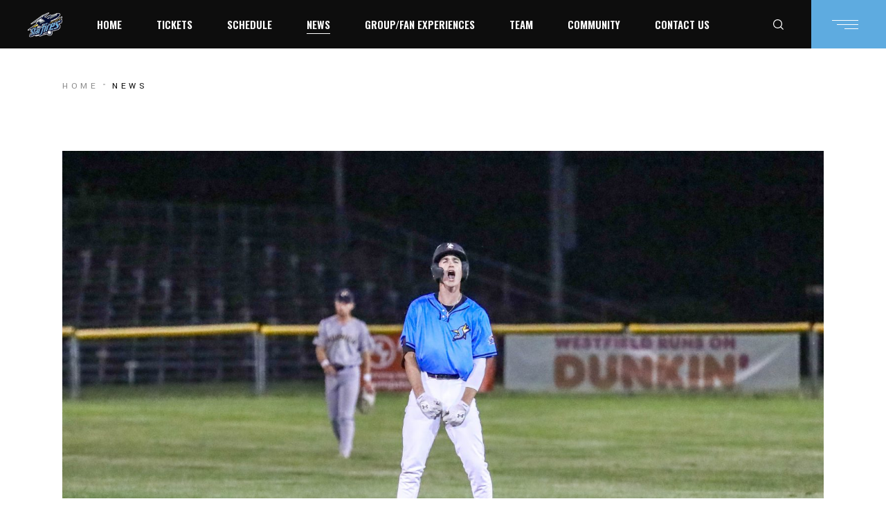

--- FILE ---
content_type: text/html; charset=UTF-8
request_url: https://westfieldstarfires.com/news/?article_id=208
body_size: 30306
content:
<!DOCTYPE html>
<html lang="en-US">
<head>
    <meta charset="UTF-8">
    <meta name="viewport" content="width=device-width, initial-scale=1, user-scalable=yes">
    <link rel="profile" href="https://gmpg.org/xfn/11">

	
	<style type='text/css'>#wp-admin-bar-wp-logo{display:none;}#wp-admin-bar-comments{display:none;}#wp-admin-bar-_ultraoptions{display:none;}</style>                        <script>
                            /* You can add more configuration options to webfontloader by previously defining the WebFontConfig with your options */
                            if ( typeof WebFontConfig === "undefined" ) {
                                WebFontConfig = new Object();
                            }
                            WebFontConfig['google'] = {families: ['Open+Sans:400', 'Oswald:300']};

                            (function() {
                                var wf = document.createElement( 'script' );
                                wf.src = 'https://ajax.googleapis.com/ajax/libs/webfont/1.5.3/webfont.js';
                                wf.type = 'text/javascript';
                                wf.async = 'true';
                                var s = document.getElementsByTagName( 'script' )[0];
                                s.parentNode.insertBefore( wf, s );
                            })();
                        </script>
                    <meta name='robots' content='index, follow, max-image-preview:large, max-snippet:-1, max-video-preview:-1' />

	<!-- This site is optimized with the Yoast SEO plugin v26.8 - https://yoast.com/product/yoast-seo-wordpress/ -->
	<title>News - Westfield Starfires</title>
	<link rel="canonical" href="https://westfieldstarfires.com/news/" />
	<link rel="next" href="https://westfieldstarfires.com/news/page/2/" />
	<meta property="og:locale" content="en_US" />
	<meta property="og:type" content="article" />
	<meta property="og:title" content="News - Westfield Starfires" />
	<meta property="og:url" content="https://westfieldstarfires.com/news/" />
	<meta property="og:site_name" content="Westfield Starfires" />
	<meta name="twitter:card" content="summary_large_image" />
	<script type="application/ld+json" class="yoast-schema-graph">{"@context":"https://schema.org","@graph":[{"@type":["WebPage","CollectionPage"],"@id":"https://westfieldstarfires.com/news/","url":"https://westfieldstarfires.com/news/","name":"News - Westfield Starfires","isPartOf":{"@id":"https://westfieldstarfires.com/#website"},"datePublished":"2020-02-13T11:39:09+00:00","dateModified":"2025-04-25T08:26:50+00:00","breadcrumb":{"@id":"https://westfieldstarfires.com/news/#breadcrumb"},"inLanguage":"en-US"},{"@type":"BreadcrumbList","@id":"https://westfieldstarfires.com/news/#breadcrumb","itemListElement":[{"@type":"ListItem","position":1,"name":"Home","item":"https://westfieldstarfires.com/"},{"@type":"ListItem","position":2,"name":"News"}]},{"@type":"WebSite","@id":"https://westfieldstarfires.com/#website","url":"https://westfieldstarfires.com/","name":"Westfield Starfires","description":"Westfield, MA","publisher":{"@id":"https://westfieldstarfires.com/#organization"},"potentialAction":[{"@type":"SearchAction","target":{"@type":"EntryPoint","urlTemplate":"https://westfieldstarfires.com/?s={search_term_string}"},"query-input":{"@type":"PropertyValueSpecification","valueRequired":true,"valueName":"search_term_string"}}],"inLanguage":"en-US"},{"@type":"Organization","@id":"https://westfieldstarfires.com/#organization","name":"Westfield Starfires","url":"https://westfieldstarfires.com/","logo":{"@type":"ImageObject","inLanguage":"en-US","@id":"https://westfieldstarfires.com/#/schema/logo/image/","url":"https://westfieldstarfires.com/content/uploads/2025/04/Starfires-logo.webp","contentUrl":"https://westfieldstarfires.com/content/uploads/2025/04/Starfires-logo.webp","width":150,"height":150,"caption":"Westfield Starfires"},"image":{"@id":"https://westfieldstarfires.com/#/schema/logo/image/"}}]}</script>
	<!-- / Yoast SEO plugin. -->


<link rel='dns-prefetch' href='//westfieldstarfires.com' />
<link rel='dns-prefetch' href='//fonts.googleapis.com' />
<link rel="alternate" type="application/rss+xml" title="Westfield Starfires &raquo; Feed" href="https://westfieldstarfires.com/feed/" />
<link rel="alternate" type="application/rss+xml" title="Westfield Starfires &raquo; Comments Feed" href="https://westfieldstarfires.com/comments/feed/" />
<style id='wp-img-auto-sizes-contain-inline-css' type='text/css'>
img:is([sizes=auto i],[sizes^="auto," i]){contain-intrinsic-size:3000px 1500px}
/*# sourceURL=wp-img-auto-sizes-contain-inline-css */
</style>
<link rel='stylesheet' id='sbi_styles-css' href='https://westfieldstarfires.com/modules/instagram-feed/css/sbi-styles.min.css?ver=6.10.0' type='text/css' media='all' />
<link rel='stylesheet' id='dripicons-css' href='https://westfieldstarfires.com/modules/topscorer-core/inc/icons/dripicons/assets/css/dripicons.min.css?ver=6.9' type='text/css' media='all' />
<link rel='stylesheet' id='elegant-icons-css' href='https://westfieldstarfires.com/modules/topscorer-core/inc/icons/elegant-icons/assets/css/elegant-icons.min.css?ver=6.9' type='text/css' media='all' />
<link rel='stylesheet' id='font-awesome-css' href='https://westfieldstarfires.com/modules/topscorer-core/inc/icons/font-awesome/assets/css/all.min.css?ver=6.9' type='text/css' media='all' />
<link rel='stylesheet' id='ionicons-css' href='https://westfieldstarfires.com/modules/topscorer-core/inc/icons/ionicons/assets/css/ionicons.min.css?ver=6.9' type='text/css' media='all' />
<link rel='stylesheet' id='linea-icons-css' href='https://westfieldstarfires.com/modules/topscorer-core/inc/icons/linea-icons/assets/css/linea-icons.min.css?ver=6.9' type='text/css' media='all' />
<link rel='stylesheet' id='linear-icons-css' href='https://westfieldstarfires.com/modules/topscorer-core/inc/icons/linear-icons/assets/css/linear-icons.min.css?ver=6.9' type='text/css' media='all' />
<link rel='stylesheet' id='material-icons-css' href='https://fonts.googleapis.com/icon?family=Material+Icons&#038;ver=6.9' type='text/css' media='all' />
<link rel='stylesheet' id='simple-line-icons-css' href='https://westfieldstarfires.com/modules/topscorer-core/inc/icons/simple-line-icons/assets/css/simple-line-icons.min.css?ver=6.9' type='text/css' media='all' />
<style id='wp-emoji-styles-inline-css' type='text/css'>

	img.wp-smiley, img.emoji {
		display: inline !important;
		border: none !important;
		box-shadow: none !important;
		height: 1em !important;
		width: 1em !important;
		margin: 0 0.07em !important;
		vertical-align: -0.1em !important;
		background: none !important;
		padding: 0 !important;
	}
/*# sourceURL=wp-emoji-styles-inline-css */
</style>
<style id='wp-block-library-inline-css' type='text/css'>
:root{--wp-block-synced-color:#7a00df;--wp-block-synced-color--rgb:122,0,223;--wp-bound-block-color:var(--wp-block-synced-color);--wp-editor-canvas-background:#ddd;--wp-admin-theme-color:#007cba;--wp-admin-theme-color--rgb:0,124,186;--wp-admin-theme-color-darker-10:#006ba1;--wp-admin-theme-color-darker-10--rgb:0,107,160.5;--wp-admin-theme-color-darker-20:#005a87;--wp-admin-theme-color-darker-20--rgb:0,90,135;--wp-admin-border-width-focus:2px}@media (min-resolution:192dpi){:root{--wp-admin-border-width-focus:1.5px}}.wp-element-button{cursor:pointer}:root .has-very-light-gray-background-color{background-color:#eee}:root .has-very-dark-gray-background-color{background-color:#313131}:root .has-very-light-gray-color{color:#eee}:root .has-very-dark-gray-color{color:#313131}:root .has-vivid-green-cyan-to-vivid-cyan-blue-gradient-background{background:linear-gradient(135deg,#00d084,#0693e3)}:root .has-purple-crush-gradient-background{background:linear-gradient(135deg,#34e2e4,#4721fb 50%,#ab1dfe)}:root .has-hazy-dawn-gradient-background{background:linear-gradient(135deg,#faaca8,#dad0ec)}:root .has-subdued-olive-gradient-background{background:linear-gradient(135deg,#fafae1,#67a671)}:root .has-atomic-cream-gradient-background{background:linear-gradient(135deg,#fdd79a,#004a59)}:root .has-nightshade-gradient-background{background:linear-gradient(135deg,#330968,#31cdcf)}:root .has-midnight-gradient-background{background:linear-gradient(135deg,#020381,#2874fc)}:root{--wp--preset--font-size--normal:16px;--wp--preset--font-size--huge:42px}.has-regular-font-size{font-size:1em}.has-larger-font-size{font-size:2.625em}.has-normal-font-size{font-size:var(--wp--preset--font-size--normal)}.has-huge-font-size{font-size:var(--wp--preset--font-size--huge)}.has-text-align-center{text-align:center}.has-text-align-left{text-align:left}.has-text-align-right{text-align:right}.has-fit-text{white-space:nowrap!important}#end-resizable-editor-section{display:none}.aligncenter{clear:both}.items-justified-left{justify-content:flex-start}.items-justified-center{justify-content:center}.items-justified-right{justify-content:flex-end}.items-justified-space-between{justify-content:space-between}.screen-reader-text{border:0;clip-path:inset(50%);height:1px;margin:-1px;overflow:hidden;padding:0;position:absolute;width:1px;word-wrap:normal!important}.screen-reader-text:focus{background-color:#ddd;clip-path:none;color:#444;display:block;font-size:1em;height:auto;left:5px;line-height:normal;padding:15px 23px 14px;text-decoration:none;top:5px;width:auto;z-index:100000}html :where(.has-border-color){border-style:solid}html :where([style*=border-top-color]){border-top-style:solid}html :where([style*=border-right-color]){border-right-style:solid}html :where([style*=border-bottom-color]){border-bottom-style:solid}html :where([style*=border-left-color]){border-left-style:solid}html :where([style*=border-width]){border-style:solid}html :where([style*=border-top-width]){border-top-style:solid}html :where([style*=border-right-width]){border-right-style:solid}html :where([style*=border-bottom-width]){border-bottom-style:solid}html :where([style*=border-left-width]){border-left-style:solid}html :where(img[class*=wp-image-]){height:auto;max-width:100%}:where(figure){margin:0 0 1em}html :where(.is-position-sticky){--wp-admin--admin-bar--position-offset:var(--wp-admin--admin-bar--height,0px)}@media screen and (max-width:600px){html :where(.is-position-sticky){--wp-admin--admin-bar--position-offset:0px}}

/*# sourceURL=wp-block-library-inline-css */
</style><style id='wp-block-image-inline-css' type='text/css'>
.wp-block-image>a,.wp-block-image>figure>a{display:inline-block}.wp-block-image img{box-sizing:border-box;height:auto;max-width:100%;vertical-align:bottom}@media not (prefers-reduced-motion){.wp-block-image img.hide{visibility:hidden}.wp-block-image img.show{animation:show-content-image .4s}}.wp-block-image[style*=border-radius] img,.wp-block-image[style*=border-radius]>a{border-radius:inherit}.wp-block-image.has-custom-border img{box-sizing:border-box}.wp-block-image.aligncenter{text-align:center}.wp-block-image.alignfull>a,.wp-block-image.alignwide>a{width:100%}.wp-block-image.alignfull img,.wp-block-image.alignwide img{height:auto;width:100%}.wp-block-image .aligncenter,.wp-block-image .alignleft,.wp-block-image .alignright,.wp-block-image.aligncenter,.wp-block-image.alignleft,.wp-block-image.alignright{display:table}.wp-block-image .aligncenter>figcaption,.wp-block-image .alignleft>figcaption,.wp-block-image .alignright>figcaption,.wp-block-image.aligncenter>figcaption,.wp-block-image.alignleft>figcaption,.wp-block-image.alignright>figcaption{caption-side:bottom;display:table-caption}.wp-block-image .alignleft{float:left;margin:.5em 1em .5em 0}.wp-block-image .alignright{float:right;margin:.5em 0 .5em 1em}.wp-block-image .aligncenter{margin-left:auto;margin-right:auto}.wp-block-image :where(figcaption){margin-bottom:1em;margin-top:.5em}.wp-block-image.is-style-circle-mask img{border-radius:9999px}@supports ((-webkit-mask-image:none) or (mask-image:none)) or (-webkit-mask-image:none){.wp-block-image.is-style-circle-mask img{border-radius:0;-webkit-mask-image:url('data:image/svg+xml;utf8,<svg viewBox="0 0 100 100" xmlns="http://www.w3.org/2000/svg"><circle cx="50" cy="50" r="50"/></svg>');mask-image:url('data:image/svg+xml;utf8,<svg viewBox="0 0 100 100" xmlns="http://www.w3.org/2000/svg"><circle cx="50" cy="50" r="50"/></svg>');mask-mode:alpha;-webkit-mask-position:center;mask-position:center;-webkit-mask-repeat:no-repeat;mask-repeat:no-repeat;-webkit-mask-size:contain;mask-size:contain}}:root :where(.wp-block-image.is-style-rounded img,.wp-block-image .is-style-rounded img){border-radius:9999px}.wp-block-image figure{margin:0}.wp-lightbox-container{display:flex;flex-direction:column;position:relative}.wp-lightbox-container img{cursor:zoom-in}.wp-lightbox-container img:hover+button{opacity:1}.wp-lightbox-container button{align-items:center;backdrop-filter:blur(16px) saturate(180%);background-color:#5a5a5a40;border:none;border-radius:4px;cursor:zoom-in;display:flex;height:20px;justify-content:center;opacity:0;padding:0;position:absolute;right:16px;text-align:center;top:16px;width:20px;z-index:100}@media not (prefers-reduced-motion){.wp-lightbox-container button{transition:opacity .2s ease}}.wp-lightbox-container button:focus-visible{outline:3px auto #5a5a5a40;outline:3px auto -webkit-focus-ring-color;outline-offset:3px}.wp-lightbox-container button:hover{cursor:pointer;opacity:1}.wp-lightbox-container button:focus{opacity:1}.wp-lightbox-container button:focus,.wp-lightbox-container button:hover,.wp-lightbox-container button:not(:hover):not(:active):not(.has-background){background-color:#5a5a5a40;border:none}.wp-lightbox-overlay{box-sizing:border-box;cursor:zoom-out;height:100vh;left:0;overflow:hidden;position:fixed;top:0;visibility:hidden;width:100%;z-index:100000}.wp-lightbox-overlay .close-button{align-items:center;cursor:pointer;display:flex;justify-content:center;min-height:40px;min-width:40px;padding:0;position:absolute;right:calc(env(safe-area-inset-right) + 16px);top:calc(env(safe-area-inset-top) + 16px);z-index:5000000}.wp-lightbox-overlay .close-button:focus,.wp-lightbox-overlay .close-button:hover,.wp-lightbox-overlay .close-button:not(:hover):not(:active):not(.has-background){background:none;border:none}.wp-lightbox-overlay .lightbox-image-container{height:var(--wp--lightbox-container-height);left:50%;overflow:hidden;position:absolute;top:50%;transform:translate(-50%,-50%);transform-origin:top left;width:var(--wp--lightbox-container-width);z-index:9999999999}.wp-lightbox-overlay .wp-block-image{align-items:center;box-sizing:border-box;display:flex;height:100%;justify-content:center;margin:0;position:relative;transform-origin:0 0;width:100%;z-index:3000000}.wp-lightbox-overlay .wp-block-image img{height:var(--wp--lightbox-image-height);min-height:var(--wp--lightbox-image-height);min-width:var(--wp--lightbox-image-width);width:var(--wp--lightbox-image-width)}.wp-lightbox-overlay .wp-block-image figcaption{display:none}.wp-lightbox-overlay button{background:none;border:none}.wp-lightbox-overlay .scrim{background-color:#fff;height:100%;opacity:.9;position:absolute;width:100%;z-index:2000000}.wp-lightbox-overlay.active{visibility:visible}@media not (prefers-reduced-motion){.wp-lightbox-overlay.active{animation:turn-on-visibility .25s both}.wp-lightbox-overlay.active img{animation:turn-on-visibility .35s both}.wp-lightbox-overlay.show-closing-animation:not(.active){animation:turn-off-visibility .35s both}.wp-lightbox-overlay.show-closing-animation:not(.active) img{animation:turn-off-visibility .25s both}.wp-lightbox-overlay.zoom.active{animation:none;opacity:1;visibility:visible}.wp-lightbox-overlay.zoom.active .lightbox-image-container{animation:lightbox-zoom-in .4s}.wp-lightbox-overlay.zoom.active .lightbox-image-container img{animation:none}.wp-lightbox-overlay.zoom.active .scrim{animation:turn-on-visibility .4s forwards}.wp-lightbox-overlay.zoom.show-closing-animation:not(.active){animation:none}.wp-lightbox-overlay.zoom.show-closing-animation:not(.active) .lightbox-image-container{animation:lightbox-zoom-out .4s}.wp-lightbox-overlay.zoom.show-closing-animation:not(.active) .lightbox-image-container img{animation:none}.wp-lightbox-overlay.zoom.show-closing-animation:not(.active) .scrim{animation:turn-off-visibility .4s forwards}}@keyframes show-content-image{0%{visibility:hidden}99%{visibility:hidden}to{visibility:visible}}@keyframes turn-on-visibility{0%{opacity:0}to{opacity:1}}@keyframes turn-off-visibility{0%{opacity:1;visibility:visible}99%{opacity:0;visibility:visible}to{opacity:0;visibility:hidden}}@keyframes lightbox-zoom-in{0%{transform:translate(calc((-100vw + var(--wp--lightbox-scrollbar-width))/2 + var(--wp--lightbox-initial-left-position)),calc(-50vh + var(--wp--lightbox-initial-top-position))) scale(var(--wp--lightbox-scale))}to{transform:translate(-50%,-50%) scale(1)}}@keyframes lightbox-zoom-out{0%{transform:translate(-50%,-50%) scale(1);visibility:visible}99%{visibility:visible}to{transform:translate(calc((-100vw + var(--wp--lightbox-scrollbar-width))/2 + var(--wp--lightbox-initial-left-position)),calc(-50vh + var(--wp--lightbox-initial-top-position))) scale(var(--wp--lightbox-scale));visibility:hidden}}
/*# sourceURL=https://westfieldstarfires.com/inc/blocks/image/style.min.css */
</style>
<style id='wp-block-paragraph-inline-css' type='text/css'>
.is-small-text{font-size:.875em}.is-regular-text{font-size:1em}.is-large-text{font-size:2.25em}.is-larger-text{font-size:3em}.has-drop-cap:not(:focus):first-letter{float:left;font-size:8.4em;font-style:normal;font-weight:100;line-height:.68;margin:.05em .1em 0 0;text-transform:uppercase}body.rtl .has-drop-cap:not(:focus):first-letter{float:none;margin-left:.1em}p.has-drop-cap.has-background{overflow:hidden}:root :where(p.has-background){padding:1.25em 2.375em}:where(p.has-text-color:not(.has-link-color)) a{color:inherit}p.has-text-align-left[style*="writing-mode:vertical-lr"],p.has-text-align-right[style*="writing-mode:vertical-rl"]{rotate:180deg}
/*# sourceURL=https://westfieldstarfires.com/inc/blocks/paragraph/style.min.css */
</style>
<link rel='stylesheet' id='wc-blocks-style-css' href='https://westfieldstarfires.com/modules/woocommerce/assets/client/blocks/wc-blocks.css?ver=wc-10.3.7' type='text/css' media='all' />
<style id='global-styles-inline-css' type='text/css'>
:root{--wp--preset--aspect-ratio--square: 1;--wp--preset--aspect-ratio--4-3: 4/3;--wp--preset--aspect-ratio--3-4: 3/4;--wp--preset--aspect-ratio--3-2: 3/2;--wp--preset--aspect-ratio--2-3: 2/3;--wp--preset--aspect-ratio--16-9: 16/9;--wp--preset--aspect-ratio--9-16: 9/16;--wp--preset--color--black: #000000;--wp--preset--color--cyan-bluish-gray: #abb8c3;--wp--preset--color--white: #ffffff;--wp--preset--color--pale-pink: #f78da7;--wp--preset--color--vivid-red: #cf2e2e;--wp--preset--color--luminous-vivid-orange: #ff6900;--wp--preset--color--luminous-vivid-amber: #fcb900;--wp--preset--color--light-green-cyan: #7bdcb5;--wp--preset--color--vivid-green-cyan: #00d084;--wp--preset--color--pale-cyan-blue: #8ed1fc;--wp--preset--color--vivid-cyan-blue: #0693e3;--wp--preset--color--vivid-purple: #9b51e0;--wp--preset--gradient--vivid-cyan-blue-to-vivid-purple: linear-gradient(135deg,rgb(6,147,227) 0%,rgb(155,81,224) 100%);--wp--preset--gradient--light-green-cyan-to-vivid-green-cyan: linear-gradient(135deg,rgb(122,220,180) 0%,rgb(0,208,130) 100%);--wp--preset--gradient--luminous-vivid-amber-to-luminous-vivid-orange: linear-gradient(135deg,rgb(252,185,0) 0%,rgb(255,105,0) 100%);--wp--preset--gradient--luminous-vivid-orange-to-vivid-red: linear-gradient(135deg,rgb(255,105,0) 0%,rgb(207,46,46) 100%);--wp--preset--gradient--very-light-gray-to-cyan-bluish-gray: linear-gradient(135deg,rgb(238,238,238) 0%,rgb(169,184,195) 100%);--wp--preset--gradient--cool-to-warm-spectrum: linear-gradient(135deg,rgb(74,234,220) 0%,rgb(151,120,209) 20%,rgb(207,42,186) 40%,rgb(238,44,130) 60%,rgb(251,105,98) 80%,rgb(254,248,76) 100%);--wp--preset--gradient--blush-light-purple: linear-gradient(135deg,rgb(255,206,236) 0%,rgb(152,150,240) 100%);--wp--preset--gradient--blush-bordeaux: linear-gradient(135deg,rgb(254,205,165) 0%,rgb(254,45,45) 50%,rgb(107,0,62) 100%);--wp--preset--gradient--luminous-dusk: linear-gradient(135deg,rgb(255,203,112) 0%,rgb(199,81,192) 50%,rgb(65,88,208) 100%);--wp--preset--gradient--pale-ocean: linear-gradient(135deg,rgb(255,245,203) 0%,rgb(182,227,212) 50%,rgb(51,167,181) 100%);--wp--preset--gradient--electric-grass: linear-gradient(135deg,rgb(202,248,128) 0%,rgb(113,206,126) 100%);--wp--preset--gradient--midnight: linear-gradient(135deg,rgb(2,3,129) 0%,rgb(40,116,252) 100%);--wp--preset--font-size--small: 13px;--wp--preset--font-size--medium: 20px;--wp--preset--font-size--large: 36px;--wp--preset--font-size--x-large: 42px;--wp--preset--spacing--20: 0.44rem;--wp--preset--spacing--30: 0.67rem;--wp--preset--spacing--40: 1rem;--wp--preset--spacing--50: 1.5rem;--wp--preset--spacing--60: 2.25rem;--wp--preset--spacing--70: 3.38rem;--wp--preset--spacing--80: 5.06rem;--wp--preset--shadow--natural: 6px 6px 9px rgba(0, 0, 0, 0.2);--wp--preset--shadow--deep: 12px 12px 50px rgba(0, 0, 0, 0.4);--wp--preset--shadow--sharp: 6px 6px 0px rgba(0, 0, 0, 0.2);--wp--preset--shadow--outlined: 6px 6px 0px -3px rgb(255, 255, 255), 6px 6px rgb(0, 0, 0);--wp--preset--shadow--crisp: 6px 6px 0px rgb(0, 0, 0);}:where(.is-layout-flex){gap: 0.5em;}:where(.is-layout-grid){gap: 0.5em;}body .is-layout-flex{display: flex;}.is-layout-flex{flex-wrap: wrap;align-items: center;}.is-layout-flex > :is(*, div){margin: 0;}body .is-layout-grid{display: grid;}.is-layout-grid > :is(*, div){margin: 0;}:where(.wp-block-columns.is-layout-flex){gap: 2em;}:where(.wp-block-columns.is-layout-grid){gap: 2em;}:where(.wp-block-post-template.is-layout-flex){gap: 1.25em;}:where(.wp-block-post-template.is-layout-grid){gap: 1.25em;}.has-black-color{color: var(--wp--preset--color--black) !important;}.has-cyan-bluish-gray-color{color: var(--wp--preset--color--cyan-bluish-gray) !important;}.has-white-color{color: var(--wp--preset--color--white) !important;}.has-pale-pink-color{color: var(--wp--preset--color--pale-pink) !important;}.has-vivid-red-color{color: var(--wp--preset--color--vivid-red) !important;}.has-luminous-vivid-orange-color{color: var(--wp--preset--color--luminous-vivid-orange) !important;}.has-luminous-vivid-amber-color{color: var(--wp--preset--color--luminous-vivid-amber) !important;}.has-light-green-cyan-color{color: var(--wp--preset--color--light-green-cyan) !important;}.has-vivid-green-cyan-color{color: var(--wp--preset--color--vivid-green-cyan) !important;}.has-pale-cyan-blue-color{color: var(--wp--preset--color--pale-cyan-blue) !important;}.has-vivid-cyan-blue-color{color: var(--wp--preset--color--vivid-cyan-blue) !important;}.has-vivid-purple-color{color: var(--wp--preset--color--vivid-purple) !important;}.has-black-background-color{background-color: var(--wp--preset--color--black) !important;}.has-cyan-bluish-gray-background-color{background-color: var(--wp--preset--color--cyan-bluish-gray) !important;}.has-white-background-color{background-color: var(--wp--preset--color--white) !important;}.has-pale-pink-background-color{background-color: var(--wp--preset--color--pale-pink) !important;}.has-vivid-red-background-color{background-color: var(--wp--preset--color--vivid-red) !important;}.has-luminous-vivid-orange-background-color{background-color: var(--wp--preset--color--luminous-vivid-orange) !important;}.has-luminous-vivid-amber-background-color{background-color: var(--wp--preset--color--luminous-vivid-amber) !important;}.has-light-green-cyan-background-color{background-color: var(--wp--preset--color--light-green-cyan) !important;}.has-vivid-green-cyan-background-color{background-color: var(--wp--preset--color--vivid-green-cyan) !important;}.has-pale-cyan-blue-background-color{background-color: var(--wp--preset--color--pale-cyan-blue) !important;}.has-vivid-cyan-blue-background-color{background-color: var(--wp--preset--color--vivid-cyan-blue) !important;}.has-vivid-purple-background-color{background-color: var(--wp--preset--color--vivid-purple) !important;}.has-black-border-color{border-color: var(--wp--preset--color--black) !important;}.has-cyan-bluish-gray-border-color{border-color: var(--wp--preset--color--cyan-bluish-gray) !important;}.has-white-border-color{border-color: var(--wp--preset--color--white) !important;}.has-pale-pink-border-color{border-color: var(--wp--preset--color--pale-pink) !important;}.has-vivid-red-border-color{border-color: var(--wp--preset--color--vivid-red) !important;}.has-luminous-vivid-orange-border-color{border-color: var(--wp--preset--color--luminous-vivid-orange) !important;}.has-luminous-vivid-amber-border-color{border-color: var(--wp--preset--color--luminous-vivid-amber) !important;}.has-light-green-cyan-border-color{border-color: var(--wp--preset--color--light-green-cyan) !important;}.has-vivid-green-cyan-border-color{border-color: var(--wp--preset--color--vivid-green-cyan) !important;}.has-pale-cyan-blue-border-color{border-color: var(--wp--preset--color--pale-cyan-blue) !important;}.has-vivid-cyan-blue-border-color{border-color: var(--wp--preset--color--vivid-cyan-blue) !important;}.has-vivid-purple-border-color{border-color: var(--wp--preset--color--vivid-purple) !important;}.has-vivid-cyan-blue-to-vivid-purple-gradient-background{background: var(--wp--preset--gradient--vivid-cyan-blue-to-vivid-purple) !important;}.has-light-green-cyan-to-vivid-green-cyan-gradient-background{background: var(--wp--preset--gradient--light-green-cyan-to-vivid-green-cyan) !important;}.has-luminous-vivid-amber-to-luminous-vivid-orange-gradient-background{background: var(--wp--preset--gradient--luminous-vivid-amber-to-luminous-vivid-orange) !important;}.has-luminous-vivid-orange-to-vivid-red-gradient-background{background: var(--wp--preset--gradient--luminous-vivid-orange-to-vivid-red) !important;}.has-very-light-gray-to-cyan-bluish-gray-gradient-background{background: var(--wp--preset--gradient--very-light-gray-to-cyan-bluish-gray) !important;}.has-cool-to-warm-spectrum-gradient-background{background: var(--wp--preset--gradient--cool-to-warm-spectrum) !important;}.has-blush-light-purple-gradient-background{background: var(--wp--preset--gradient--blush-light-purple) !important;}.has-blush-bordeaux-gradient-background{background: var(--wp--preset--gradient--blush-bordeaux) !important;}.has-luminous-dusk-gradient-background{background: var(--wp--preset--gradient--luminous-dusk) !important;}.has-pale-ocean-gradient-background{background: var(--wp--preset--gradient--pale-ocean) !important;}.has-electric-grass-gradient-background{background: var(--wp--preset--gradient--electric-grass) !important;}.has-midnight-gradient-background{background: var(--wp--preset--gradient--midnight) !important;}.has-small-font-size{font-size: var(--wp--preset--font-size--small) !important;}.has-medium-font-size{font-size: var(--wp--preset--font-size--medium) !important;}.has-large-font-size{font-size: var(--wp--preset--font-size--large) !important;}.has-x-large-font-size{font-size: var(--wp--preset--font-size--x-large) !important;}
/*# sourceURL=global-styles-inline-css */
</style>
<style id='core-block-supports-inline-css' type='text/css'>
.wp-elements-56c583549372746e3d5304e215a79823 a:where(:not(.wp-element-button)){color:var(--wp--preset--color--white);}.wp-elements-94fe704a4cbaa263f68ece37651db48c a:where(:not(.wp-element-button)){color:var(--wp--preset--color--white);}
/*# sourceURL=core-block-supports-inline-css */
</style>

<style id='classic-theme-styles-inline-css' type='text/css'>
/*! This file is auto-generated */
.wp-block-button__link{color:#fff;background-color:#32373c;border-radius:9999px;box-shadow:none;text-decoration:none;padding:calc(.667em + 2px) calc(1.333em + 2px);font-size:1.125em}.wp-block-file__button{background:#32373c;color:#fff;text-decoration:none}
/*# sourceURL=/wp-includes/css/classic-themes.min.css */
</style>
<link rel='stylesheet' id='clink-main-css' href='https://westfieldstarfires.com/modules/clink/assets/css/clink-style.css' type='text/css' media='all' />
<link rel='stylesheet' id='contact-form-7-css' href='https://westfieldstarfires.com/modules/contact-form-7/includes/css/styles.css?ver=6.1.4' type='text/css' media='all' />
<link rel='stylesheet' id='ctf_styles-css' href='https://westfieldstarfires.com/modules/custom-twitter-feeds/css/ctf-styles.min.css?ver=2.3.1' type='text/css' media='all' />
<link rel='stylesheet' id='dashicons-css' href='https://westfieldstarfires.com/inc/css/dashicons.min.css?ver=6.9' type='text/css' media='all' />
<link rel='stylesheet' id='sportspress-general-css' href='//westfieldstarfires.com/modules/sportspress-pro/includes/sportspress/assets/css/sportspress.css?ver=2.7.24' type='text/css' media='all' />
<link rel='stylesheet' id='sportspress-icons-css' href='//westfieldstarfires.com/modules/sportspress-pro/includes/sportspress/assets/css/icons.css?ver=2.7' type='text/css' media='all' />
<link rel='stylesheet' id='sportspress-league-menu-css' href='//westfieldstarfires.com/modules/sportspress-pro/includes/sportspress-league-menu/css/sportspress-league-menu.css?ver=2.1.2' type='text/css' media='all' />
<link rel='stylesheet' id='sportspress-event-statistics-css' href='//westfieldstarfires.com/modules/sportspress-pro/includes/sportspress-match-stats/css/sportspress-match-stats.css?ver=2.2' type='text/css' media='all' />
<link rel='stylesheet' id='sportspress-results-matrix-css' href='//westfieldstarfires.com/modules/sportspress-pro/includes/sportspress-results-matrix/css/sportspress-results-matrix.css?ver=2.6.9' type='text/css' media='all' />
<link rel='stylesheet' id='sportspress-scoreboard-css' href='//westfieldstarfires.com/modules/sportspress-pro/includes/sportspress-scoreboard/css/sportspress-scoreboard.css?ver=2.6.11' type='text/css' media='all' />
<link rel='stylesheet' id='sportspress-scoreboard-ltr-css' href='//westfieldstarfires.com/modules/sportspress-pro/includes/sportspress-scoreboard/css/sportspress-scoreboard-ltr.css?ver=2.6.11' type='text/css' media='all' />
<link rel='stylesheet' id='sportspress-sponsors-css' href='//westfieldstarfires.com/modules/sportspress-pro/includes/sportspress-sponsors/css/sportspress-sponsors.css?ver=2.6.15' type='text/css' media='all' />
<link rel='stylesheet' id='sportspress-timelines-css' href='//westfieldstarfires.com/modules/sportspress-pro/includes/sportspress-timelines/css/sportspress-timelines.css?ver=2.6' type='text/css' media='all' />
<link rel='stylesheet' id='sportspress-tournaments-css' href='//westfieldstarfires.com/modules/sportspress-pro/includes/sportspress-tournaments/css/sportspress-tournaments.css?ver=2.6.21' type='text/css' media='all' />
<link rel='stylesheet' id='sportspress-tournaments-ltr-css' href='//westfieldstarfires.com/modules/sportspress-pro/includes/sportspress-tournaments/css/sportspress-tournaments-ltr.css?ver=2.6.21' type='text/css' media='all' />
<link rel='stylesheet' id='jquery-bracket-css' href='//westfieldstarfires.com/modules/sportspress-pro/includes/sportspress-tournaments/css/jquery.bracket.min.css?ver=0.11.0' type='text/css' media='all' />
<link rel='stylesheet' id='sportspress-twitter-css' href='//westfieldstarfires.com/modules/sportspress-pro/includes/sportspress-twitter/css/sportspress-twitter.css?ver=2.1.2' type='text/css' media='all' />
<link rel='stylesheet' id='sportspress-user-scores-css' href='//westfieldstarfires.com/modules/sportspress-pro/includes/sportspress-user-scores/css/sportspress-user-scores.css?ver=2.3' type='text/css' media='all' />
<style id='woocommerce-inline-inline-css' type='text/css'>
.woocommerce form .form-row .required { visibility: visible; }
/*# sourceURL=woocommerce-inline-inline-css */
</style>
<link rel='stylesheet' id='select2-css' href='https://westfieldstarfires.com/modules/woocommerce/assets/css/select2.css?ver=10.3.7' type='text/css' media='all' />
<link rel='stylesheet' id='topscorer-core-dashboard-style-css' href='https://westfieldstarfires.com/modules/topscorer-core/inc/core-dashboard/assets/css/core-dashboard.min.css?ver=6.9' type='text/css' media='all' />
<link rel='stylesheet' id='perfect-scrollbar-css' href='https://westfieldstarfires.com/modules/topscorer-core/assets/plugins/perfect-scrollbar/perfect-scrollbar.css?ver=6.9' type='text/css' media='all' />
<link rel='stylesheet' id='topscorer-main-css' href='https://westfieldstarfires.com/content/themes/topscorer/assets/css/main.min.css?ver=6.9' type='text/css' media='all' />
<link rel='stylesheet' id='topscorer-core-style-css' href='https://westfieldstarfires.com/modules/topscorer-core/assets/css/topscorer-core.min.css?ver=6.9' type='text/css' media='all' />
<link rel='stylesheet' id='brands-styles-css' href='https://westfieldstarfires.com/modules/woocommerce/assets/css/brands.css?ver=10.3.7' type='text/css' media='all' />
<link rel='stylesheet' id='topscorer-style-css' href='https://westfieldstarfires.com/content/themes/topscorer/style.css?ver=6.9' type='text/css' media='all' />
<style id='topscorer-style-inline-css' type='text/css'>
#qodef-page-inner { padding: 44px 0px 3px;}@media only screen and (max-width: 1024px) { #qodef-page-inner { padding: 34px 0px 3px;}}.qodef-h1 a:hover, h1 a:hover, .qodef-h2 a:hover, h2 a:hover, .qodef-h3 a:hover, h3 a:hover, .qodef-h4 a:hover, h4 a:hover, .qodef-h5 a:hover, h5 a:hover, .qodef-h6 a:hover, h6 a:hover, a:hover, p a:hover, body .select2-container--default .select2-results__option--highlighted[aria-selected], #qodef-page-header .widget_icl_lang_sel_widget .wpml-ls-legacy-dropdown .wpml-ls-item-toggle:hover, #qodef-page-header .widget_icl_lang_sel_widget .wpml-ls-legacy-dropdown-click .wpml-ls-item-toggle:hover, #qodef-page-header .widget_icl_lang_sel_widget .wpml-ls-legacy-dropdown .wpml-ls-sub-menu .wpml-ls-item a:hover, #qodef-page-header .widget_icl_lang_sel_widget .wpml-ls-legacy-dropdown-click .wpml-ls-sub-menu .wpml-ls-item a:hover, #qodef-page-header .widget_icl_lang_sel_widget .wpml-ls-legacy-list-horizontal ul li a:hover, #qodef-page-header .widget_icl_lang_sel_widget .wpml-ls-legacy-list-vertical ul li a:hover, #qodef-page-mobile-header .widget_icl_lang_sel_widget .wpml-ls-legacy-dropdown .wpml-ls-item-toggle:hover, #qodef-page-mobile-header .widget_icl_lang_sel_widget .wpml-ls-legacy-dropdown-click .wpml-ls-item-toggle:hover, #qodef-page-mobile-header .widget_icl_lang_sel_widget .wpml-ls-legacy-dropdown .wpml-ls-sub-menu .wpml-ls-item a:hover, #qodef-page-mobile-header .widget_icl_lang_sel_widget .wpml-ls-legacy-dropdown-click .wpml-ls-sub-menu .wpml-ls-item a:hover, #qodef-page-mobile-header .widget_icl_lang_sel_widget .wpml-ls-legacy-list-horizontal ul li a:hover, #qodef-page-mobile-header .widget_icl_lang_sel_widget .wpml-ls-legacy-list-vertical ul li a:hover, #qodef-page-sidebar .widget_icl_lang_sel_widget .wpml-ls-legacy-dropdown .wpml-ls-item-toggle:hover, #qodef-page-sidebar .widget_icl_lang_sel_widget .wpml-ls-legacy-dropdown-click .wpml-ls-item-toggle:hover, #qodef-page-sidebar .widget_icl_lang_sel_widget .wpml-ls-legacy-dropdown .wpml-ls-sub-menu .wpml-ls-item a:hover, #qodef-page-sidebar .widget_icl_lang_sel_widget .wpml-ls-legacy-dropdown-click .wpml-ls-sub-menu .wpml-ls-item a:hover, #qodef-page-sidebar .widget_icl_lang_sel_widget .wpml-ls-legacy-list-horizontal ul li a:hover, #qodef-page-sidebar .widget_icl_lang_sel_widget .wpml-ls-legacy-list-vertical ul li a:hover, #qodef-page-footer .widget_icl_lang_sel_widget .wpml-ls-legacy-dropdown .wpml-ls-item-toggle:hover, #qodef-page-footer .widget_icl_lang_sel_widget .wpml-ls-legacy-dropdown-click .wpml-ls-item-toggle:hover, #qodef-page-footer .widget_icl_lang_sel_widget .wpml-ls-legacy-dropdown .wpml-ls-sub-menu .wpml-ls-item a:hover, #qodef-page-footer .widget_icl_lang_sel_widget .wpml-ls-legacy-dropdown-click .wpml-ls-sub-menu .wpml-ls-item a:hover, #qodef-side-area .widget_icl_lang_sel_widget .wpml-ls-legacy-dropdown .wpml-ls-item-toggle:hover, #qodef-side-area .widget_icl_lang_sel_widget .wpml-ls-legacy-dropdown-click .wpml-ls-item-toggle:hover, #qodef-side-area .widget_icl_lang_sel_widget .wpml-ls-legacy-dropdown .wpml-ls-sub-menu .wpml-ls-item a:hover, #qodef-side-area .widget_icl_lang_sel_widget .wpml-ls-legacy-dropdown-click .wpml-ls-sub-menu .wpml-ls-item a:hover, .qodef-blog article .qodef-e-info .qodef-e-info-item a:hover, .qodef-blog article .qodef-e-single-links>span:not(.qodef-e-single-links-title), #qodef-page-comments-list .qodef-comment-item .qodef-e-date a:hover, .wp-block-archives li a:hover, .wp-block-categories li a:hover, .wp-block-latest-posts li a:hover, .wp-block-rss li a:hover, .wp-block-calendar a:hover, .wp-block-tag-cloud a:hover, .qodef-m-pagination.qodef--infinite-scroll .qodef-infinite-scroll-spinner, .qodef-pagination--on.qodef-pagination-type--load-more .qodef-loading-spinner, .qodef-search .qodef-e-search-heading .qodef-search-form button:hover, .widget .qodef-widget-title a:hover, [class*=sp-widget] .qodef-widget-title a:hover, .widget a:hover, [class*=sp-widget] a:hover, .widget.widget_archive li a:hover, .widget.widget_categories li a:hover, .widget.widget_meta li a:hover, .widget.widget_nav_menu li a:hover, .widget.widget_pages li a:hover, .widget.widget_recent_comments li a:hover, .widget.widget_recent_entries li a:hover, [class*=sp-widget].widget_archive li a:hover, [class*=sp-widget].widget_categories li a:hover, [class*=sp-widget].widget_meta li a:hover, [class*=sp-widget].widget_nav_menu li a:hover, [class*=sp-widget].widget_pages li a:hover, [class*=sp-widget].widget_recent_comments li a:hover, [class*=sp-widget].widget_recent_entries li a:hover, .widget.widget_calendar tfoot a:hover, [class*=sp-widget].widget_calendar tfoot a:hover, .widget.widget_rss ul .rsswidget:hover, [class*=sp-widget].widget_rss ul .rsswidget:hover, .widget.widget_tag_cloud .tagcloud a:hover, [class*=sp-widget].widget_tag_cloud .tagcloud a:hover, #qodef-top-area .widget .qodef-widget-title a:hover, #qodef-top-area [class*=sp-widget] .qodef-widget-title a:hover, #qodef-top-area .widget a:hover, #qodef-top-area [class*=sp-widget] a:hover, #qodef-top-area .widget.widget_archive li a:hover, #qodef-top-area .widget.widget_categories li a:hover, #qodef-top-area .widget.widget_meta li a:hover, #qodef-top-area .widget.widget_nav_menu li a:hover, #qodef-top-area .widget.widget_pages li a:hover, #qodef-top-area .widget.widget_recent_comments li a:hover, #qodef-top-area .widget.widget_recent_entries li a:hover, #qodef-top-area [class*=sp-widget].widget_archive li a:hover, #qodef-top-area [class*=sp-widget].widget_categories li a:hover, #qodef-top-area [class*=sp-widget].widget_meta li a:hover, #qodef-top-area [class*=sp-widget].widget_nav_menu li a:hover, #qodef-top-area [class*=sp-widget].widget_pages li a:hover, #qodef-top-area [class*=sp-widget].widget_recent_comments li a:hover, #qodef-top-area [class*=sp-widget].widget_recent_entries li a:hover, #qodef-top-area .widget.widget_calendar tfoot a:hover, #qodef-top-area [class*=sp-widget].widget_calendar tfoot a:hover, #qodef-top-area .widget.widget_rss ul .rsswidget:hover, #qodef-top-area [class*=sp-widget].widget_rss ul .rsswidget:hover, #qodef-top-area .widget.widget_tag_cloud .tagcloud a:hover, #qodef-top-area [class*=sp-widget].widget_tag_cloud .tagcloud a:hover, #qodef-page-footer .widget .qodef-widget-title a:hover, #qodef-page-footer [class*=sp-widget] .qodef-widget-title a:hover, #qodef-page-footer .widget a:hover, #qodef-page-footer [class*=sp-widget] a:hover, #qodef-page-footer .widget ul:not(.qodef-shortcode-list) li a:hover, #qodef-page-footer [class*=sp-widget] ul:not(.qodef-shortcode-list) li a:hover, #qodef-page-footer .widget.widget_archive li a:hover, #qodef-page-footer .widget.widget_categories li a:hover, #qodef-page-footer .widget.widget_meta li a:hover, #qodef-page-footer .widget.widget_nav_menu li a:hover, #qodef-page-footer .widget.widget_pages li a:hover, #qodef-page-footer .widget.widget_recent_comments li a:hover, #qodef-page-footer .widget.widget_recent_entries li a:hover, #qodef-page-footer [class*=sp-widget].widget_archive li a:hover, #qodef-page-footer [class*=sp-widget].widget_categories li a:hover, #qodef-page-footer [class*=sp-widget].widget_meta li a:hover, #qodef-page-footer [class*=sp-widget].widget_nav_menu li a:hover, #qodef-page-footer [class*=sp-widget].widget_pages li a:hover, #qodef-page-footer [class*=sp-widget].widget_recent_comments li a:hover, #qodef-page-footer [class*=sp-widget].widget_recent_entries li a:hover, #qodef-page-footer .widget.widget_calendar tfoot a:hover, #qodef-page-footer [class*=sp-widget].widget_calendar tfoot a:hover, #qodef-page-footer .widget.widget_rss ul .rsswidget:hover, #qodef-page-footer [class*=sp-widget].widget_rss ul .rsswidget:hover, #qodef-page-footer .widget.widget_tag_cloud .tagcloud a:hover, #qodef-page-footer [class*=sp-widget].widget_tag_cloud .tagcloud a:hover, #qodef-side-area .widget .qodef-widget-title a:hover, #qodef-side-area [class*=sp-widget] .qodef-widget-title a:hover, #qodef-side-area .widget a:hover, #qodef-side-area [class*=sp-widget] a:hover, #qodef-side-area .widget.widget_archive li a:hover, #qodef-side-area .widget.widget_categories li a:hover, #qodef-side-area .widget.widget_meta li a:hover, #qodef-side-area .widget.widget_nav_menu li a:hover, #qodef-side-area .widget.widget_pages li a:hover, #qodef-side-area .widget.widget_recent_comments li a:hover, #qodef-side-area .widget.widget_recent_entries li a:hover, #qodef-side-area [class*=sp-widget].widget_archive li a:hover, #qodef-side-area [class*=sp-widget].widget_categories li a:hover, #qodef-side-area [class*=sp-widget].widget_meta li a:hover, #qodef-side-area [class*=sp-widget].widget_nav_menu li a:hover, #qodef-side-area [class*=sp-widget].widget_pages li a:hover, #qodef-side-area [class*=sp-widget].widget_recent_comments li a:hover, #qodef-side-area [class*=sp-widget].widget_recent_entries li a:hover, #qodef-side-area .widget.widget_calendar tfoot a:hover, #qodef-side-area [class*=sp-widget].widget_calendar tfoot a:hover, #qodef-side-area .widget.widget_rss ul .rsswidget:hover, #qodef-side-area [class*=sp-widget].widget_rss ul .rsswidget:hover, #qodef-side-area .widget.widget_tag_cloud .tagcloud a:hover, #qodef-side-area [class*=sp-widget].widget_tag_cloud .tagcloud a:hover, .woocommerce-account .woocommerce-MyAccount-navigation ul li.is-active a, .qodef-woo-product-list .qodef-woo-product-inner:hover .qodef-woo-product-title, #qodef-woo-page .qodef-quantity-minus:hover, #qodef-woo-page .qodef-quantity-plus:hover, #qodef-woo-page.qodef--single .entry-summary a:not(.button):hover, #qodef-woo-page.qodef--single .woocommerce-product-rating .woocommerce-review-link:hover, .widget.widget_layered_nav ul li.chosen a, .widget.widget_product_categories li a:hover, .widget.woocommerce-widget-layered-nav li a:hover, .widget.widget_rating_filter li a:hover, .widget.widget_product_tag_cloud .tagcloud a:hover, .widget.widget_products .qodef-woo-product-title a:hover, .widget.widget_recently_viewed_products .qodef-woo-product-title a:hover, .widget.widget_top_rated_products .qodef-woo-product-title a:hover, .widget.widget_recent_reviews a:hover, #qodef-page-footer .widget.widget_layered_nav ul li.chosen a, #qodef-page-footer .widget.widget_product_categories li a:hover, #qodef-page-footer .widget.woocommerce-widget-layered-nav li a:hover, #qodef-page-footer .widget.widget_rating_filter li a:hover, #qodef-page-footer .widget.widget_product_tag_cloud .tagcloud a:hover, #qodef-page-footer .widget.widget_products .qodef-woo-product-title a:hover, #qodef-page-footer .widget.widget_recently_viewed_products .qodef-woo-product-title a:hover, #qodef-page-footer .widget.widget_top_rated_products .qodef-woo-product-title a:hover, #qodef-page-footer .widget.widget_recent_reviews a:hover, .qodef-blog.qodef-item-layout--standard-featured-image article .qodef-e-inner:hover .qodef-e-title a, #qodef-author-info .qodef-m-social-icons a:hover, #qodef-related-posts article:hover .qodef-e-title-link, #qodef-multiple-map-notice, .qodef-map-marker-holder .qodef-info-window-inner .qodef-info-window-link:hover~.qodef-info-window-details .qodef-info-window-title, .qodef-search-cover .qodef-search-close, .qodef-search-cover .qodef-search-close:hover, .qodef-accordion.qodef-layout--simple .qodef-accordion-title.ui-state-active .qodef-tab-title, .qodef-accordion.qodef-layout--simple .qodef-accordion-title.ui-state-hover .qodef-tab-title, .qodef-dual-image-with-text:hover .qodef-m-title, .qodef-icon-with-text a:hover .qodef-m-title, .qodef-image-with-text.qodef-has-shadow:hover .qodef-m-title a, .qodef-side-area-opener:hover, .qodef-skin--light .qodef-sportspress a:hover, .qodef-skin--light .widget_sportspress a:hover, .sp-event-star:before, .sportspress-page.single.single-sp_player .qodef-e-intro .qodef-m-position a:hover, .qodef-sportspress-advanced-player-details.qodef-item-layout--table.qodef-skin--light .qodef-e-position a:hover, .qodef-sportspress-advanced-player-details.qodef-item-layout--table.qodef-skin--light .qodef-e-details a:hover, .qodef-sportspress-advanced-player-list.qodef-item-layout--info-below .qodef-e-name a:hover, .qodef-sportspress-advanced-player-list.qodef-item-layout--info-below .qodef-e-position a:hover, .qodef-sportspress-advanced-player-list.qodef-item-layout--info-below.qodef-skin--light .qodef-e-position a:hover, .qodef-sportspress-advanced-player-list.qodef-hover-animation--grayscale .qodef-e:hover .qodef-e-name-link, .qodef-sportspress-advanced-single-event.qodef-item-layout--simple .qodef-e-link:hover div, .qodef-sportspress-advanced-single-event.qodef-item-layout--simple.qodef-skin--light .qodef-e-link:hover div, .sp-event-blocks .sp-event-results a:hover, .sp-event-blocks .sp-event-date a:hover, .sp-event-blocks .sp-event-title a:hover, .qodef-page-title .qodef-breadcrumbs a:hover, .qodef-page-title.qodef-title--standard-with-breadcrumbs .qodef-breadcrumbs a:hover, #qodef-top-area .qodef-woo-dropdown-cart .qodef-woo-dropdown-items a:hover, .qodef-woo-dropdown-cart .qodef-e-title a:hover { color: #5eabe0;}.widget .qodef-blog:not(.qodef-item-layout--title-only) .qodef-e-title:hover, #qodef-top-area .widget .qodef-blog:not(.qodef-item-layout--title-only) .qodef-e-title:hover, #qodef-page-footer .widget .qodef-blog:not(.qodef-item-layout--title-only) .qodef-e-title:hover, #qodef-side-area .widget .qodef-blog:not(.qodef-item-layout--title-only) .qodef-e-title:hover { color: #5eabe0!important;}button[type=submit]:before, input[type=submit]:before, #qodef-page-comments-form p.form-submit:after, #respond p.form-submit:after, .wp-block-button .wp-block-button__link:hover, .wp-block-button.is-style-outline .wp-block-button__link:hover, .has-primary-background-color, #qodef-mobile-header-opener, .widget.widget_calendar table th, [class*=sp-widget].widget_calendar table th, .widget.widget_calendar table tbody tr td:first-child:after, [class*=sp-widget].widget_calendar table tbody tr td:first-child:after, .widget.widget_calendar table tbody td a:hover:before, [class*=sp-widget].widget_calendar table tbody td a:hover:before, .widget.widget_calendar #today, [class*=sp-widget].widget_calendar #today, .widget.widget_topscorer_core_contact_form_7 .qodef-cf7-newsletter button:hover, [class*=sp-widget].widget_topscorer_core_contact_form_7 .qodef-cf7-newsletter button:hover, #qodef-top-area .widget.widget_calendar table th, #qodef-top-area [class*=sp-widget].widget_calendar table th, #qodef-top-area .widget.widget_calendar table tbody tr td:first-child:after, #qodef-top-area [class*=sp-widget].widget_calendar table tbody tr td:first-child:after, #qodef-top-area .widget.widget_calendar table tbody td a:hover:before, #qodef-top-area [class*=sp-widget].widget_calendar table tbody td a:hover:before, #qodef-top-area .widget.widget_calendar #today, #qodef-top-area [class*=sp-widget].widget_calendar #today, #qodef-top-area .widget.widget_topscorer_core_contact_form_7 .qodef-cf7-newsletter button:hover, #qodef-top-area [class*=sp-widget].widget_topscorer_core_contact_form_7 .qodef-cf7-newsletter button:hover, #qodef-page-footer .widget.widget_calendar table th, #qodef-page-footer [class*=sp-widget].widget_calendar table th, #qodef-page-footer .widget.widget_calendar table tbody tr td:first-child:after, #qodef-page-footer [class*=sp-widget].widget_calendar table tbody tr td:first-child:after, #qodef-page-footer .widget.widget_topscorer_core_contact_form_7 .qodef-cf7-newsletter button:hover, #qodef-page-footer [class*=sp-widget].widget_topscorer_core_contact_form_7 .qodef-cf7-newsletter button:hover, #qodef-side-area .widget.widget_calendar table th, #qodef-side-area [class*=sp-widget].widget_calendar table th, #qodef-side-area .widget.widget_calendar table tbody tr td:first-child:after, #qodef-side-area [class*=sp-widget].widget_calendar table tbody tr td:first-child:after, #qodef-side-area .widget.widget_calendar table tbody td a:hover:before, #qodef-side-area [class*=sp-widget].widget_calendar table tbody td a:hover:before, #qodef-side-area .widget.widget_calendar #today, #qodef-side-area [class*=sp-widget].widget_calendar #today, #qodef-side-area .widget.widget_topscorer_core_contact_form_7 .qodef-cf7-newsletter button:hover, #qodef-side-area [class*=sp-widget].widget_topscorer_core_contact_form_7 .qodef-cf7-newsletter button:hover, #qodef-woo-page .qodef-woo-product-mark.qodef-new, .qodef-woo-shortcode .qodef-woo-product-mark.qodef-new, #qodef-woo-page .added_to_cart:before, #qodef-woo-page .button:before, .qodef-woo-shortcode .added_to_cart:before, .qodef-woo-shortcode .button:before, .woocommerce-page div.woocommerce>.return-to-shop a:before, .woocommerce-account .button:before, .widget.woocommerce .button:before, .widget.widget_product_search button:hover, #qodef-page-footer .widget.widget_product_search button:hover, #qodef-back-to-top .qodef-back-to-top-icon, .qodef-blog.qodef-item-layout--metro article .qodef-e-content, .qodef-blog.qodef-item-layout--standard-featured-image article .qodef-e-media-icon:after, .wpcf7 div:not(.qodef-cf7-newsletter) .qodef-button:after, .qodef-fullscreen-menu-opener.qodef-fullscreen-menu-opener--predefined, .qodef-fullscreen-menu--opened .qodef-fullscreen-menu-opener.qodef-fullscreen-menu-opener--predefined, .qodef-places-geo-radius .noUi-target .noUi-connect, .qodef-places-geo-radius .noUi-target .noUi-handle, .qodef-search-cover .qodef-search-close.qodef-search-close--predefined, .qodef-banner.qodef-behaviour--displayed-on-hover .qodef-m-content, .qodef-button.qodef-layout--filled.qodef-html--link .qodef-m-background-holder, .qodef-button.qodef-layout--outlined .qodef-m-background-holder, .qodef-icon-holder.qodef-layout--circle, .qodef-icon-holder.qodef-layout--square, .qodef-video-button .qodef-m-play-inner-background, .qodef-workflow .qodef-e-workflow-item .qodef-e-workflow-text:after, .qodef-side-area-opener.qodef-side-area-opener--predefined, #qodef-side-area #qodef-side-area-close.qodef-side-area-close--predefined, #qodef-page-spinner.qodef-layout--progress-bar .qodef-m-spinner-line-front, .qodef-sportspress dl:not(.gallery-item) dt:after, .widget_sportspress dl:not(.gallery-item) dt:after, .qodef-sportspress dl:not(.gallery-item) dt:nth-child(1), .widget_sportspress dl:not(.gallery-item) dt:nth-child(1), .qodef-sportspress dl:not(.gallery-item) dd:after, .widget_sportspress dl:not(.gallery-item) dd:after, .qodef-sportspress dl:not(.gallery-item) dd:nth-child(2), .widget_sportspress dl:not(.gallery-item) dd:nth-child(2), .qodef-sportspress table th, .widget_sportspress table th, .qodef-sportspress table tbody tr td:first-child:after, .widget_sportspress table tbody tr td:first-child:after, .qodef-sportspress table tbody tr.alternate td:first-child:after, .qodef-sportspress table tbody tr.sp-post td:first-child:after, .widget_sportspress table tbody tr.alternate td:first-child:after, .widget_sportspress table tbody tr.sp-post td:first-child:after, .qodef-sportspress .sp-view-all-link a:before, .widget_sportspress .sp-view-all-link a:before, .qodef-sportspress-advanced-event-list.qodef-skin--light .qodef-e .qodef-stream:hover, .qodef-sportspress-advanced-event-list.qodef-item-layout--block .qodef-e-content:after, .qodef-sportspress-advanced-event-list.qodef-item-layout--table.qodef-gutter--no.qodef-col-num--1 .qodef-e-content:after, .qodef-sportspress-event-tickets.qodef-item-layout--table .qodef-e-content-inner:after, .qodef-sportspress-event-tickets.qodef-item-layout--table.qodef-skin--light .qodef-e-content-inner:nth-child(even) .qodef-button:hover, .sp-event-blocks td:after, .qodef-sportspress-trophy-list.qodef-item-layout--info-above .qodef-e-link:after, .qodef-woo-dropdown-cart .qodef-m-action-link:after { background-color: #5eabe0;}.wp-block-button.is-style-outline .wp-block-button__link:hover, #qodef-woo-page .qodef-woo-product-mark.qodef-new, .qodef-woo-shortcode .qodef-woo-product-mark.qodef-new, #qodef-back-to-top .qodef-back-to-top-icon, .qodef-sportspress .sp-view-all-link a:hover, .widget_sportspress .sp-view-all-link a:hover { border-color: #5eabe0;}.qodef-side-area-cover { background-color: rgba(46,46,46,0.2);}.qodef-page-title { height: 104px;background-color: #ffffff;}.qodef-page-title .qodef-m-title { color: #ffffff;}.qodef-header--standard #qodef-page-header { background-color: #0d0d0d;}.qodef-mobile-header--standard #qodef-page-mobile-header { background-color: #ffca00;}
/*# sourceURL=topscorer-style-inline-css */
</style>
<link rel='stylesheet' id='swiper-css' href='https://westfieldstarfires.com/content/themes/topscorer/assets/plugins/swiper/swiper.min.css?ver=6.9' type='text/css' media='all' />
<link rel='stylesheet' id='magnific-popup-css' href='https://westfieldstarfires.com/content/themes/topscorer/assets/plugins/magnific-popup/magnific-popup.css?ver=6.9' type='text/css' media='all' />
<link rel='stylesheet' id='topscorer-google-fonts-css' href='https://fonts.googleapis.com/css?family=Oswald%3A300%2C400%2C500%2C600%2C700%7CYantramanav%3A300%2C400%2C500%2C600%2C700&#038;subset=latin-ext&#038;ver=1.0.0' type='text/css' media='all' />
<style type="text/css"></style><script type="text/javascript" src="https://westfieldstarfires.com/inc/js/jquery/jquery.min.js?ver=3.7.1" id="jquery-core-js"></script>
<script type="text/javascript" src="https://westfieldstarfires.com/inc/js/jquery/jquery-migrate.min.js?ver=3.4.1" id="jquery-migrate-js"></script>
<script type="text/javascript" src="https://westfieldstarfires.com/modules/sportspress-pro/includes/sportspress-facebook/js/sportspress-facebook-sdk.js?ver=2.11" id="sportspress-facebook-sdk-js"></script>
<script type="text/javascript" src="https://westfieldstarfires.com/modules/sportspress-pro/includes/sportspress-tournaments/js/jquery.bracket.min.js?ver=0.11.0" id="jquery-bracket-js"></script>
<script type="text/javascript" src="https://westfieldstarfires.com/modules/woocommerce/assets/js/jquery-blockui/jquery.blockUI.min.js?ver=2.7.0-wc.10.3.7" id="wc-jquery-blockui-js" data-wp-strategy="defer"></script>
<script type="text/javascript" id="wc-add-to-cart-js-extra">
/* <![CDATA[ */
var wc_add_to_cart_params = {"ajax_url":"/infinity/admin-ajax.php","wc_ajax_url":"/?wc-ajax=%%endpoint%%","i18n_view_cart":"View cart","cart_url":"https://westfieldstarfires.com/cart-2/","is_cart":"","cart_redirect_after_add":"no"};
//# sourceURL=wc-add-to-cart-js-extra
/* ]]> */
</script>
<script type="text/javascript" src="https://westfieldstarfires.com/modules/woocommerce/assets/js/frontend/add-to-cart.min.js?ver=10.3.7" id="wc-add-to-cart-js" data-wp-strategy="defer"></script>
<script type="text/javascript" src="https://westfieldstarfires.com/modules/woocommerce/assets/js/js-cookie/js.cookie.min.js?ver=2.1.4-wc.10.3.7" id="wc-js-cookie-js" defer="defer" data-wp-strategy="defer"></script>
<script type="text/javascript" id="woocommerce-js-extra">
/* <![CDATA[ */
var woocommerce_params = {"ajax_url":"/infinity/admin-ajax.php","wc_ajax_url":"/?wc-ajax=%%endpoint%%","i18n_password_show":"Show password","i18n_password_hide":"Hide password"};
//# sourceURL=woocommerce-js-extra
/* ]]> */
</script>
<script type="text/javascript" src="https://westfieldstarfires.com/modules/woocommerce/assets/js/frontend/woocommerce.min.js?ver=10.3.7" id="woocommerce-js" defer="defer" data-wp-strategy="defer"></script>
<script type="text/javascript" src="https://westfieldstarfires.com/modules/js_composer/assets/js/vendors/woocommerce-add-to-cart.js?ver=6.10.0" id="vc_woocommerce-add-to-cart-js-js"></script>
<script type="text/javascript" src="https://westfieldstarfires.com/modules/woocommerce/assets/js/select2/select2.full.min.js?ver=4.0.3-wc.10.3.7" id="wc-select2-js" defer="defer" data-wp-strategy="defer"></script>
<script type="text/javascript" id="WCPAY_ASSETS-js-extra">
/* <![CDATA[ */
var wcpayAssets = {"url":"https://westfieldstarfires.com/modules/woocommerce-payments/dist/"};
//# sourceURL=WCPAY_ASSETS-js-extra
/* ]]> */
</script>
<link rel="https://api.w.org/" href="https://westfieldstarfires.com/wp-json/" /><link rel="EditURI" type="application/rsd+xml" title="RSD" href="https://westfieldstarfires.com/ismxml.php?rsd" />
<meta name="generator" content="WordPress 6.9" />
<meta name="generator" content="SportsPress 2.7.24" />
<meta name="generator" content="SportsPress Pro 2.7.25" />
<meta name="generator" content="WooCommerce 10.3.7" />
<meta name="ti-site-data" content="eyJyIjoiMTowITc6MCEzMDowIiwibyI6Imh0dHBzOlwvXC93ZXN0ZmllbGRzdGFyZmlyZXMuY29tXC9pbmZpbml0eVwvYWRtaW4tYWpheC5waHA/YWN0aW9uPXRpX29ubGluZV91c2Vyc19nb29nbGUmYW1wO3A9JTJGbmV3cyUyRiUzRmFydGljbGVfaWQlM0QyMDgmYW1wO193cG5vbmNlPWZlNzY2YWZlODYifQ==" />	<noscript><style>.woocommerce-product-gallery{ opacity: 1 !important; }</style></noscript>
	<meta name="generator" content="Powered by WPBakery Page Builder - drag and drop page builder for WordPress."/>
<meta name="ppcp.axo" content="ppcp.axo.disabled" /><meta name="generator" content="Powered by Slider Revolution 6.6.7 - responsive, Mobile-Friendly Slider Plugin for WordPress with comfortable drag and drop interface." />
<link rel="icon" href="https://westfieldstarfires.com/content/uploads/2025/04/cropped-Starfires-icon-1-32x32.webp" sizes="32x32" />
<link rel="icon" href="https://westfieldstarfires.com/content/uploads/2025/04/cropped-Starfires-icon-1-192x192.webp" sizes="192x192" />
<link rel="apple-touch-icon" href="https://westfieldstarfires.com/content/uploads/2025/04/cropped-Starfires-icon-1-180x180.webp" />
<meta name="msapplication-TileImage" content="https://westfieldstarfires.com/content/uploads/2025/04/cropped-Starfires-icon-1-270x270.webp" />
<script>function setREVStartSize(e){
			//window.requestAnimationFrame(function() {
				window.RSIW = window.RSIW===undefined ? window.innerWidth : window.RSIW;
				window.RSIH = window.RSIH===undefined ? window.innerHeight : window.RSIH;
				try {
					var pw = document.getElementById(e.c).parentNode.offsetWidth,
						newh;
					pw = pw===0 || isNaN(pw) || (e.l=="fullwidth" || e.layout=="fullwidth") ? window.RSIW : pw;
					e.tabw = e.tabw===undefined ? 0 : parseInt(e.tabw);
					e.thumbw = e.thumbw===undefined ? 0 : parseInt(e.thumbw);
					e.tabh = e.tabh===undefined ? 0 : parseInt(e.tabh);
					e.thumbh = e.thumbh===undefined ? 0 : parseInt(e.thumbh);
					e.tabhide = e.tabhide===undefined ? 0 : parseInt(e.tabhide);
					e.thumbhide = e.thumbhide===undefined ? 0 : parseInt(e.thumbhide);
					e.mh = e.mh===undefined || e.mh=="" || e.mh==="auto" ? 0 : parseInt(e.mh,0);
					if(e.layout==="fullscreen" || e.l==="fullscreen")
						newh = Math.max(e.mh,window.RSIH);
					else{
						e.gw = Array.isArray(e.gw) ? e.gw : [e.gw];
						for (var i in e.rl) if (e.gw[i]===undefined || e.gw[i]===0) e.gw[i] = e.gw[i-1];
						e.gh = e.el===undefined || e.el==="" || (Array.isArray(e.el) && e.el.length==0)? e.gh : e.el;
						e.gh = Array.isArray(e.gh) ? e.gh : [e.gh];
						for (var i in e.rl) if (e.gh[i]===undefined || e.gh[i]===0) e.gh[i] = e.gh[i-1];
											
						var nl = new Array(e.rl.length),
							ix = 0,
							sl;
						e.tabw = e.tabhide>=pw ? 0 : e.tabw;
						e.thumbw = e.thumbhide>=pw ? 0 : e.thumbw;
						e.tabh = e.tabhide>=pw ? 0 : e.tabh;
						e.thumbh = e.thumbhide>=pw ? 0 : e.thumbh;
						for (var i in e.rl) nl[i] = e.rl[i]<window.RSIW ? 0 : e.rl[i];
						sl = nl[0];
						for (var i in nl) if (sl>nl[i] && nl[i]>0) { sl = nl[i]; ix=i;}
						var m = pw>(e.gw[ix]+e.tabw+e.thumbw) ? 1 : (pw-(e.tabw+e.thumbw)) / (e.gw[ix]);
						newh =  (e.gh[ix] * m) + (e.tabh + e.thumbh);
					}
					var el = document.getElementById(e.c);
					if (el!==null && el) el.style.height = newh+"px";
					el = document.getElementById(e.c+"_wrapper");
					if (el!==null && el) {
						el.style.height = newh+"px";
						el.style.display = "block";
					}
				} catch(e){
					console.log("Failure at Presize of Slider:" + e)
				}
			//});
		  };</script>
		<style type="text/css" id="wp-custom-css">
			.full-img-hoverbox .vc-hoverbox-inner {
  width: 50px;
  height: 50px;
  max-width: 75%; /* Makes it responsive */
  overflow: hidden;
  padding: 0;
}

.full-img-hoverbox .vc-hoverbox-front,
.full-img-hoverbox .vc-hoverbox-back {
  background-size: contain !important;
  background-repeat: no-repeat !important;
  background-position: center center !important;
  height: 100%;
  width: 100%;
}
h1 {
  font-size: 6vw; /* Responsive to viewport width */
  line-height: 1.2;
}

@media (min-width: 768px) {
  h1 {
    font-size: 3rem; /* Adjust for tablets and up */
  }
}

@media (min-width: 1200px) {
  h1 {
    font-size: 4rem; /* Adjust for desktops */
  }
}

		</style>
		<noscript><style> .wpb_animate_when_almost_visible { opacity: 1; }</style></noscript><link rel='stylesheet' id='rs-plugin-settings-css' href='https://westfieldstarfires.com/modules/revslider/public/assets/css/rs6.css?ver=6.6.7' type='text/css' media='all' />
<style id='rs-plugin-settings-inline-css' type='text/css'>
#rs-demo-id {}
/*# sourceURL=rs-plugin-settings-inline-css */
</style>
</head>
<body class="blog wp-custom-logo wp-theme-topscorer theme-topscorer qode-framework-1.1.9 woocommerce-no-js qodef-back-to-top--enabled  qodef-content-grid-1300 qodef-header--light qodef-header--standard qodef-header-appearance--sticky qodef-mobile-header--standard qodef-drop-down-second--full-width qodef-drop-down-second--animate-height topscorer-core-1.1 topscorer-1.2 wpb-js-composer js-comp-ver-6.10.0 vc_responsive qodef-header-standard--left qodef-search--covers-header" itemscope itemtype="https://schema.org/WebPage">
<div id="qodef-page-wrapper" class="">
	<header id="qodef-page-header">
	    <div id="qodef-page-header-inner" >
		<a itemprop="url" class="qodef-header-logo-link qodef-height--set" href="https://westfieldstarfires.com/" style="height:50px" rel="home">
	<img width="150" height="150" src="https://westfieldstarfires.com/content/uploads/2025/04/Starfires-logo.webp" class="qodef-header-logo-image qodef--main" alt="logo main" />	<img width="150" height="150" src="https://westfieldstarfires.com/content/uploads/2025/04/Starfires-logo.webp" class="qodef-header-logo-image qodef--dark" alt="logo dark" />	<img width="150" height="150" src="https://westfieldstarfires.com/content/uploads/2025/04/Starfires-logo.webp" class="qodef-header-logo-image qodef--light" alt="logo main" /></a>	<nav class="qodef-header-navigation" role="navigation" aria-label="Top Menu">
		<ul id="qodef-main-navigation-menu" class="menu"><li class="menu-item menu-item-type-post_type menu-item-object-page menu-item-home menu-item-4584"><a href="https://westfieldstarfires.com/"><span class="qodef-menu-item-inner"><span class="qodef-menu-item-text">Home</span></span></a></li>
<li class="menu-item menu-item-type-post_type menu-item-object-page menu-item-has-children menu-item-5130 qodef-menu-item--narrow"><a href="https://westfieldstarfires.com/ticket-page/"><span class="qodef-menu-item-inner"><span class="qodef-menu-item-text">Tickets</span></span></a><span class="qodef-menu-arrow"></span>
<div class="qodef-drop-down-second"><div class="qodef-drop-down-second-inner"><ul class="sub-menu">
	<li class="menu-item menu-item-type-post_type menu-item-object-page menu-item-5876"><a href="https://westfieldstarfires.com/field-trips/"><span class="qodef-menu-item-inner"><span class="qodef-menu-item-text">Field Trips</span></span></a></li>
</ul></div></div>
</li>
<li class="menu-item menu-item-type-custom menu-item-object-custom menu-item-4589"><a href="#"><span class="qodef-menu-item-inner"><span class="qodef-menu-item-text">Schedule</span></span></a></li>
<li class="menu-item menu-item-type-post_type menu-item-object-page current-menu-item page_item page-item-2329 current_page_item current_page_parent menu-item-5085"><a href="https://westfieldstarfires.com/news/"><span class="qodef-menu-item-inner"><span class="qodef-menu-item-text">News</span></span></a></li>
<li class="menu-item menu-item-type-post_type menu-item-object-page menu-item-has-children menu-item-5393 qodef-menu-item--narrow"><a href="https://westfieldstarfires.com/group-information/"><span class="qodef-menu-item-inner"><span class="qodef-menu-item-text">Group/Fan Experiences</span></span></a><span class="qodef-menu-arrow"></span>
<div class="qodef-drop-down-second"><div class="qodef-drop-down-second-inner"><ul class="sub-menu">
	<li class="menu-item menu-item-type-post_type menu-item-object-page menu-item-5571"><a href="https://westfieldstarfires.com/corporate-outings/"><span class="qodef-menu-item-inner"><span class="qodef-menu-item-text">Corporate Outings</span></span></a></li>
</ul></div></div>
</li>
<li class="menu-item menu-item-type-custom menu-item-object-custom menu-item-has-children menu-item-4593 qodef-menu-item--narrow"><a href="#"><span class="qodef-menu-item-inner"><span class="qodef-menu-item-text">Team</span></span></a><span class="qodef-menu-arrow"></span>
<div class="qodef-drop-down-second"><div class="qodef-drop-down-second-inner"><ul class="sub-menu">
	<li class="menu-item menu-item-type-custom menu-item-object-custom menu-item-4594"><a href="https://baseball.pointstreak.com/team_roster.html?teamid=153921&#038;seasonid=34078"><span class="qodef-menu-item-inner"><span class="qodef-menu-item-text">Roster</span></span></a></li>
	<li class="menu-item menu-item-type-post_type menu-item-object-page menu-item-5374"><a href="https://westfieldstarfires.com/starfires-in-the-pros/"><span class="qodef-menu-item-inner"><span class="qodef-menu-item-text">Starfires in the pro’s</span></span></a></li>
	<li class="menu-item menu-item-type-post_type menu-item-object-page menu-item-5306"><a href="https://westfieldstarfires.com/ownership/"><span class="qodef-menu-item-inner"><span class="qodef-menu-item-text">Ownership</span></span></a></li>
	<li class="menu-item menu-item-type-post_type menu-item-object-page menu-item-4585"><a href="https://westfieldstarfires.com/staff-directory/"><span class="qodef-menu-item-inner"><span class="qodef-menu-item-text">Staff Directory</span></span></a></li>
</ul></div></div>
</li>
<li class="menu-item menu-item-type-custom menu-item-object-custom menu-item-has-children menu-item-4597 qodef-menu-item--narrow"><a href="#"><span class="qodef-menu-item-inner"><span class="qodef-menu-item-text">Community</span></span></a><span class="qodef-menu-arrow"></span>
<div class="qodef-drop-down-second"><div class="qodef-drop-down-second-inner"><ul class="sub-menu">
	<li class="menu-item menu-item-type-post_type menu-item-object-page menu-item-4895"><a href="https://westfieldstarfires.com/community-partnerships/"><span class="qodef-menu-item-inner"><span class="qodef-menu-item-text">Community Partnerships</span></span></a></li>
	<li class="menu-item menu-item-type-post_type menu-item-object-page menu-item-4780"><a href="https://westfieldstarfires.com/host-families/"><span class="qodef-menu-item-inner"><span class="qodef-menu-item-text">Host Families</span></span></a></li>
	<li class="menu-item menu-item-type-post_type menu-item-object-page menu-item-4783"><a href="https://westfieldstarfires.com/summer-camp/"><span class="qodef-menu-item-inner"><span class="qodef-menu-item-text">Summer Camp</span></span></a></li>
</ul></div></div>
</li>
<li class="menu-item menu-item-type-post_type menu-item-object-page menu-item-4598"><a href="https://westfieldstarfires.com/contact-us/"><span class="qodef-menu-item-inner"><span class="qodef-menu-item-text">Contact Us</span></span></a></li>
</ul>	</nav>
<div class="qodef-widget-holder">
	<div id="topscorer_core_search_opener-2" class="widget widget_topscorer_core_search_opener qodef-header-widget-area-one" data-area="header-widget-one">            <a                      class="qodef-search-opener qodef-search-opener--predefined"
                    href="javascript:void(0)">
                <span class="qodef-search-opener-inner">
                    <svg class="qodef-svg" version="1.1" xmlns="http://www.w3.org/2000/svg" xmlns:xlink="http://www.w3.org/1999/xlink" x="0px" y="0px" width="15px" height="15px" viewBox="0 0 15 15" style="enable-background:new 0 0 15 15;" xml:space="preserve">
<path fill="#ffffff" d="M11.5,10.63c0.96-1.17,1.49-2.63,1.49-4.14C12.99,2.91,10.08,0,6.49,0S0,2.91,0,6.49
	c0,3.58,2.91,6.49,6.49,6.49c1.51,0,2.97-0.53,4.14-1.49l3.42,3.42L14.13,15L15,14.13L11.5,10.63z M6.49,11.76
	c-2.91,0-5.27-2.36-5.27-5.27s2.36-5.27,5.27-5.27s5.27,2.36,5.27,5.27S9.4,11.76,6.49,11.76z"/>
</svg>	                                </span>
            </a>
		</div><div id="topscorer_core_side_area_opener-2" class="widget widget_topscorer_core_side_area_opener qodef-header-widget-area-one" data-area="header-widget-one">			<a itemprop="url" class="qodef-side-area-opener qodef-side-area-opener--predefined"   href="#">
				<svg class="qodef-svg" xmlns="http://www.w3.org/2000/svg" xmlns:xlink="http://www.w3.org/1999/xlink" x="0px" y="0px"
	 width="38px" height="13px" viewBox="0 0 38 13"  xml:space="preserve">
<g>
	<rect x="0" width="38" height="1"/>
	<rect x="0" width="38" height="1"/>
</g>
<g>
	<rect x="7" y="6" width="31" height="1"/>
	<rect x="7" y="6" width="31" height="1"/>
</g>
<g>
	<rect x="18" y="12" width="20" height="1"/>
	<rect x="18" y="12" width="20" height="1"/>
</g>
</svg>

			</a>
			</div></div>
    </div>
	<div class="qodef-header-sticky">
    <div class="qodef-header-sticky-inner ">
        <a itemprop="url" class="qodef-header-logo-link qodef-height--set" href="https://westfieldstarfires.com/" style="height:50px" rel="home">
	<img width="150" height="150" src="https://westfieldstarfires.com/content/uploads/2025/04/Starfires-logo.webp" class="qodef-header-logo-image qodef--main" alt="logo main" />	<img width="150" height="150" src="https://westfieldstarfires.com/content/uploads/2025/04/Starfires-logo.webp" class="qodef-header-logo-image qodef--dark" alt="logo dark" />	<img width="150" height="150" src="https://westfieldstarfires.com/content/uploads/2025/04/Starfires-logo.webp" class="qodef-header-logo-image qodef--light" alt="logo main" /></a>	<nav class="qodef-header-navigation" role="navigation" aria-label="Top Menu">
		<ul id="qodef-sticky-navigation-menu" class="menu"><li class="menu-item menu-item-type-post_type menu-item-object-page menu-item-home menu-item-4584"><a href="https://westfieldstarfires.com/"><span class="qodef-menu-item-inner"><span class="qodef-menu-item-text">Home</span></span></a></li>
<li class="menu-item menu-item-type-post_type menu-item-object-page menu-item-has-children menu-item-5130 qodef-menu-item--narrow"><a href="https://westfieldstarfires.com/ticket-page/"><span class="qodef-menu-item-inner"><span class="qodef-menu-item-text">Tickets</span></span></a><span class="qodef-menu-arrow"></span>
<div class="qodef-drop-down-second"><div class="qodef-drop-down-second-inner"><ul class="sub-menu">
	<li class="menu-item menu-item-type-post_type menu-item-object-page menu-item-5876"><a href="https://westfieldstarfires.com/field-trips/"><span class="qodef-menu-item-inner"><span class="qodef-menu-item-text">Field Trips</span></span></a></li>
</ul></div></div>
</li>
<li class="menu-item menu-item-type-custom menu-item-object-custom menu-item-4589"><a href="#"><span class="qodef-menu-item-inner"><span class="qodef-menu-item-text">Schedule</span></span></a></li>
<li class="menu-item menu-item-type-post_type menu-item-object-page current-menu-item page_item page-item-2329 current_page_item current_page_parent menu-item-5085"><a href="https://westfieldstarfires.com/news/"><span class="qodef-menu-item-inner"><span class="qodef-menu-item-text">News</span></span></a></li>
<li class="menu-item menu-item-type-post_type menu-item-object-page menu-item-has-children menu-item-5393 qodef-menu-item--narrow"><a href="https://westfieldstarfires.com/group-information/"><span class="qodef-menu-item-inner"><span class="qodef-menu-item-text">Group/Fan Experiences</span></span></a><span class="qodef-menu-arrow"></span>
<div class="qodef-drop-down-second"><div class="qodef-drop-down-second-inner"><ul class="sub-menu">
	<li class="menu-item menu-item-type-post_type menu-item-object-page menu-item-5571"><a href="https://westfieldstarfires.com/corporate-outings/"><span class="qodef-menu-item-inner"><span class="qodef-menu-item-text">Corporate Outings</span></span></a></li>
</ul></div></div>
</li>
<li class="menu-item menu-item-type-custom menu-item-object-custom menu-item-has-children menu-item-4593 qodef-menu-item--narrow"><a href="#"><span class="qodef-menu-item-inner"><span class="qodef-menu-item-text">Team</span></span></a><span class="qodef-menu-arrow"></span>
<div class="qodef-drop-down-second"><div class="qodef-drop-down-second-inner"><ul class="sub-menu">
	<li class="menu-item menu-item-type-custom menu-item-object-custom menu-item-4594"><a href="https://baseball.pointstreak.com/team_roster.html?teamid=153921&#038;seasonid=34078"><span class="qodef-menu-item-inner"><span class="qodef-menu-item-text">Roster</span></span></a></li>
	<li class="menu-item menu-item-type-post_type menu-item-object-page menu-item-5374"><a href="https://westfieldstarfires.com/starfires-in-the-pros/"><span class="qodef-menu-item-inner"><span class="qodef-menu-item-text">Starfires in the pro’s</span></span></a></li>
	<li class="menu-item menu-item-type-post_type menu-item-object-page menu-item-5306"><a href="https://westfieldstarfires.com/ownership/"><span class="qodef-menu-item-inner"><span class="qodef-menu-item-text">Ownership</span></span></a></li>
	<li class="menu-item menu-item-type-post_type menu-item-object-page menu-item-4585"><a href="https://westfieldstarfires.com/staff-directory/"><span class="qodef-menu-item-inner"><span class="qodef-menu-item-text">Staff Directory</span></span></a></li>
</ul></div></div>
</li>
<li class="menu-item menu-item-type-custom menu-item-object-custom menu-item-has-children menu-item-4597 qodef-menu-item--narrow"><a href="#"><span class="qodef-menu-item-inner"><span class="qodef-menu-item-text">Community</span></span></a><span class="qodef-menu-arrow"></span>
<div class="qodef-drop-down-second"><div class="qodef-drop-down-second-inner"><ul class="sub-menu">
	<li class="menu-item menu-item-type-post_type menu-item-object-page menu-item-4895"><a href="https://westfieldstarfires.com/community-partnerships/"><span class="qodef-menu-item-inner"><span class="qodef-menu-item-text">Community Partnerships</span></span></a></li>
	<li class="menu-item menu-item-type-post_type menu-item-object-page menu-item-4780"><a href="https://westfieldstarfires.com/host-families/"><span class="qodef-menu-item-inner"><span class="qodef-menu-item-text">Host Families</span></span></a></li>
	<li class="menu-item menu-item-type-post_type menu-item-object-page menu-item-4783"><a href="https://westfieldstarfires.com/summer-camp/"><span class="qodef-menu-item-inner"><span class="qodef-menu-item-text">Summer Camp</span></span></a></li>
</ul></div></div>
</li>
<li class="menu-item menu-item-type-post_type menu-item-object-page menu-item-4598"><a href="https://westfieldstarfires.com/contact-us/"><span class="qodef-menu-item-inner"><span class="qodef-menu-item-text">Contact Us</span></span></a></li>
</ul>	</nav>
        <div class="qodef-widget-holder">
            <div id="topscorer_core_search_opener-3" class="widget widget_topscorer_core_search_opener qodef-sticky-right">            <a                      class="qodef-search-opener qodef-search-opener--predefined"
                    href="javascript:void(0)">
                <span class="qodef-search-opener-inner">
                    <svg class="qodef-svg" version="1.1" xmlns="http://www.w3.org/2000/svg" xmlns:xlink="http://www.w3.org/1999/xlink" x="0px" y="0px" width="15px" height="15px" viewBox="0 0 15 15" style="enable-background:new 0 0 15 15;" xml:space="preserve">
<path fill="#ffffff" d="M11.5,10.63c0.96-1.17,1.49-2.63,1.49-4.14C12.99,2.91,10.08,0,6.49,0S0,2.91,0,6.49
	c0,3.58,2.91,6.49,6.49,6.49c1.51,0,2.97-0.53,4.14-1.49l3.42,3.42L14.13,15L15,14.13L11.5,10.63z M6.49,11.76
	c-2.91,0-5.27-2.36-5.27-5.27s2.36-5.27,5.27-5.27s5.27,2.36,5.27,5.27S9.4,11.76,6.49,11.76z"/>
</svg>	                                </span>
            </a>
		</div><div id="topscorer_core_side_area_opener-3" class="widget widget_topscorer_core_side_area_opener qodef-sticky-right">			<a itemprop="url" class="qodef-side-area-opener qodef-side-area-opener--predefined"   href="#">
				<svg class="qodef-svg" xmlns="http://www.w3.org/2000/svg" xmlns:xlink="http://www.w3.org/1999/xlink" x="0px" y="0px"
	 width="38px" height="13px" viewBox="0 0 38 13"  xml:space="preserve">
<g>
	<rect x="0" width="38" height="1"/>
	<rect x="0" width="38" height="1"/>
</g>
<g>
	<rect x="7" y="6" width="31" height="1"/>
	<rect x="7" y="6" width="31" height="1"/>
</g>
<g>
	<rect x="18" y="12" width="20" height="1"/>
	<rect x="18" y="12" width="20" height="1"/>
</g>
</svg>

			</a>
			</div>        </div>

        <form action="https://westfieldstarfires.com/" class="qodef-search-cover" method="get">
    <div class="qodef-form-holder">
        <div class="qodef-search-icon">
		<svg class="qodef-svg" version="1.1" xmlns="http://www.w3.org/2000/svg" xmlns:xlink="http://www.w3.org/1999/xlink" x="0px" y="0px" width="15px" height="15px" viewBox="0 0 15 15" style="enable-background:new 0 0 15 15;" xml:space="preserve">
<path fill="#ffffff" d="M11.5,10.63c0.96-1.17,1.49-2.63,1.49-4.14C12.99,2.91,10.08,0,6.49,0S0,2.91,0,6.49
	c0,3.58,2.91,6.49,6.49,6.49c1.51,0,2.97-0.53,4.14-1.49l3.42,3.42L14.13,15L15,14.13L11.5,10.63z M6.49,11.76
	c-2.91,0-5.27-2.36-5.27-5.27s2.36-5.27,5.27-5.27s5.27,2.36,5.27,5.27S9.4,11.76,6.49,11.76z"/>
</svg>        </div>
        <input type="text" placeholder="Type your search..." name="s"
               class="qodef-search-field" autocomplete="off" required/>

        <a class="qodef-search-close qodef-search-close--predefined"
           href="javascript:void(0)">
			
<svg class="qodef-svg" version="1.1" xmlns="http://www.w3.org/2000/svg" x="0px" y="0px"
	 width="23px" height="23px" viewBox="0 0 23 23" xml:space="preserve">
	<line x1="0.38" y1="0.38" x2="22.63" y2="22.63"/>
	<line x1="0.38" y1="0.38" x2="22.63" y2="22.63"/>
	<line x1="22.63" y1="0.38" x2="0.38" y2="22.63"/>
	<line x1="22.63" y1="0.38" x2="0.38" y2="22.63"/>
</svg>        </a>

    </div>
</form>    </div>
</div><form action="https://westfieldstarfires.com/" class="qodef-search-cover" method="get">
    <div class="qodef-form-holder">
        <div class="qodef-search-icon">
		<svg class="qodef-svg" version="1.1" xmlns="http://www.w3.org/2000/svg" xmlns:xlink="http://www.w3.org/1999/xlink" x="0px" y="0px" width="15px" height="15px" viewBox="0 0 15 15" style="enable-background:new 0 0 15 15;" xml:space="preserve">
<path fill="#ffffff" d="M11.5,10.63c0.96-1.17,1.49-2.63,1.49-4.14C12.99,2.91,10.08,0,6.49,0S0,2.91,0,6.49
	c0,3.58,2.91,6.49,6.49,6.49c1.51,0,2.97-0.53,4.14-1.49l3.42,3.42L14.13,15L15,14.13L11.5,10.63z M6.49,11.76
	c-2.91,0-5.27-2.36-5.27-5.27s2.36-5.27,5.27-5.27s5.27,2.36,5.27,5.27S9.4,11.76,6.49,11.76z"/>
</svg>        </div>
        <input type="text" placeholder="Type your search..." name="s"
               class="qodef-search-field" autocomplete="off" required/>

        <a class="qodef-search-close qodef-search-close--predefined"
           href="javascript:void(0)">
			
<svg class="qodef-svg" version="1.1" xmlns="http://www.w3.org/2000/svg" x="0px" y="0px"
	 width="23px" height="23px" viewBox="0 0 23 23" xml:space="preserve">
	<line x1="0.38" y1="0.38" x2="22.63" y2="22.63"/>
	<line x1="0.38" y1="0.38" x2="22.63" y2="22.63"/>
	<line x1="22.63" y1="0.38" x2="0.38" y2="22.63"/>
	<line x1="22.63" y1="0.38" x2="0.38" y2="22.63"/>
</svg>        </a>

    </div>
</form></header><header id="qodef-page-mobile-header">
		<div id="qodef-page-mobile-header-inner">
		<a itemprop="url" class="qodef-mobile-header-logo-link" href="https://westfieldstarfires.com/" style="height:50px" rel="home">
	<img width="150" height="150" src="https://westfieldstarfires.com/content/uploads/2025/04/Starfires-logo.webp" class="qodef-header-logo-image qodef--main" alt="logo main" />	<img width="150" height="150" src="https://westfieldstarfires.com/content/uploads/2025/04/Starfires-logo.webp" class="qodef-header-logo-image qodef--dark" alt="logo dark" /><img width="150" height="150" src="https://westfieldstarfires.com/content/uploads/2025/04/Starfires-logo.webp" class="qodef-header-logo-image qodef--light" alt="logo light" /></a><a id="qodef-mobile-header-opener" href="#">
    <svg class="qodef-svg" xmlns="http://www.w3.org/2000/svg" xmlns:xlink="http://www.w3.org/1999/xlink" x="0px" y="0px"
	 width="38px" height="13px" viewBox="0 0 38 13"  xml:space="preserve">
<g>
	<rect x="0" width="38" height="1"/>
	<rect x="0" width="38" height="1"/>
</g>
<g>
	<rect x="7" y="6" width="31" height="1"/>
	<rect x="7" y="6" width="31" height="1"/>
</g>
<g>
	<rect x="18" y="12" width="20" height="1"/>
	<rect x="18" y="12" width="20" height="1"/>
</g>
</svg>

</a>	<nav id="qodef-mobile-header-navigation" class="qodef-m" role="navigation" aria-label="Mobile Menu">
		<div class="qodef-m-inner"><ul id="qodef-mobile-header-navigation-menu" class="qodef-content-grid"><li class="menu-item menu-item-type-post_type menu-item-object-page menu-item-home menu-item-4584"><a href="https://westfieldstarfires.com/"><span class="qodef-menu-item-inner">Home</span></a></li>
<li class="menu-item menu-item-type-post_type menu-item-object-page menu-item-has-children menu-item-5130 qodef-menu-item--narrow"><a href="https://westfieldstarfires.com/ticket-page/"><span class="qodef-menu-item-inner">Tickets</span></a><span class="qodef-menu-arrow"></span>
<div class="qodef-drop-down-second"><div class="qodef-drop-down-second-inner"><ul class="sub-menu">
	<li class="menu-item menu-item-type-post_type menu-item-object-page menu-item-5876"><a href="https://westfieldstarfires.com/field-trips/"><span class="qodef-menu-item-inner">Field Trips</span></a></li>
</ul></div></div>
</li>
<li class="menu-item menu-item-type-custom menu-item-object-custom menu-item-4589"><a href="#"><span class="qodef-menu-item-inner">Schedule</span></a></li>
<li class="menu-item menu-item-type-post_type menu-item-object-page current-menu-item page_item page-item-2329 current_page_item current_page_parent menu-item-5085"><a href="https://westfieldstarfires.com/news/"><span class="qodef-menu-item-inner">News</span></a></li>
<li class="menu-item menu-item-type-post_type menu-item-object-page menu-item-has-children menu-item-5393 qodef-menu-item--narrow"><a href="https://westfieldstarfires.com/group-information/"><span class="qodef-menu-item-inner">Group/Fan Experiences</span></a><span class="qodef-menu-arrow"></span>
<div class="qodef-drop-down-second"><div class="qodef-drop-down-second-inner"><ul class="sub-menu">
	<li class="menu-item menu-item-type-post_type menu-item-object-page menu-item-5571"><a href="https://westfieldstarfires.com/corporate-outings/"><span class="qodef-menu-item-inner">Corporate Outings</span></a></li>
</ul></div></div>
</li>
<li class="menu-item menu-item-type-custom menu-item-object-custom menu-item-has-children menu-item-4593 qodef-menu-item--narrow"><a href="#"><span class="qodef-menu-item-inner">Team</span></a><span class="qodef-menu-arrow"></span>
<div class="qodef-drop-down-second"><div class="qodef-drop-down-second-inner"><ul class="sub-menu">
	<li class="menu-item menu-item-type-custom menu-item-object-custom menu-item-4594"><a href="https://baseball.pointstreak.com/team_roster.html?teamid=153921&#038;seasonid=34078"><span class="qodef-menu-item-inner">Roster</span></a></li>
	<li class="menu-item menu-item-type-post_type menu-item-object-page menu-item-5374"><a href="https://westfieldstarfires.com/starfires-in-the-pros/"><span class="qodef-menu-item-inner">Starfires in the pro’s</span></a></li>
	<li class="menu-item menu-item-type-post_type menu-item-object-page menu-item-5306"><a href="https://westfieldstarfires.com/ownership/"><span class="qodef-menu-item-inner">Ownership</span></a></li>
	<li class="menu-item menu-item-type-post_type menu-item-object-page menu-item-4585"><a href="https://westfieldstarfires.com/staff-directory/"><span class="qodef-menu-item-inner">Staff Directory</span></a></li>
</ul></div></div>
</li>
<li class="menu-item menu-item-type-custom menu-item-object-custom menu-item-has-children menu-item-4597 qodef-menu-item--narrow"><a href="#"><span class="qodef-menu-item-inner">Community</span></a><span class="qodef-menu-arrow"></span>
<div class="qodef-drop-down-second"><div class="qodef-drop-down-second-inner"><ul class="sub-menu">
	<li class="menu-item menu-item-type-post_type menu-item-object-page menu-item-4895"><a href="https://westfieldstarfires.com/community-partnerships/"><span class="qodef-menu-item-inner">Community Partnerships</span></a></li>
	<li class="menu-item menu-item-type-post_type menu-item-object-page menu-item-4780"><a href="https://westfieldstarfires.com/host-families/"><span class="qodef-menu-item-inner">Host Families</span></a></li>
	<li class="menu-item menu-item-type-post_type menu-item-object-page menu-item-4783"><a href="https://westfieldstarfires.com/summer-camp/"><span class="qodef-menu-item-inner">Summer Camp</span></a></li>
</ul></div></div>
</li>
<li class="menu-item menu-item-type-post_type menu-item-object-page menu-item-4598"><a href="https://westfieldstarfires.com/contact-us/"><span class="qodef-menu-item-inner">Contact Us</span></a></li>
</ul></div>	</nav>
	</div>
	</header>    <div id="qodef-page-outer">
		<div class="qodef-page-title qodef-m qodef-title--breadcrumbs qodef-alignment--left qodef-vertical-alignment--header-bottom">
		<div class="qodef-m-inner">
		<div class="qodef-m-content qodef-content-grid ">
	<div itemprop="breadcrumb" class="qodef-breadcrumbs"><a itemprop="url" class="qodef-breadcrumbs-link" href="https://westfieldstarfires.com/"><span itemprop="title">Home</span></a><span class="qodef-breadcrumbs-separator"></span><span itemprop="title" class="qodef-breadcrumbs-current">News</span></div></div>

	</div>
	</div>        <div id="qodef-page-inner" class="qodef-content-grid"><main id="qodef-page-content" class="qodef-grid qodef-layout--template qodef-gutter--mega">
	<div class="qodef-grid-inner clear">
		<div class="qodef-grid-item qodef-page-content-section qodef-col--12">
	<div class="qodef-blog qodef-m qodef--list">
		<article class="qodef-blog-item qodef-e post-5834 post type-post status-publish format-standard has-post-thumbnail hentry category-season">
    <div class="qodef-e-inner">
		<div class="qodef-e-media">
		<div class="qodef-e-media-image">
					<a itemprop="url" href="https://westfieldstarfires.com/four-starfires-garner-all-fcbl-status-for-2025-season/" title="Four Starfires Garner All-FCBL Status For 2025 Season">
					<img width="2560" height="1600" src="https://westfieldstarfires.com/content/uploads/2025/12/June-13-Norwich-WE-Night-70-scaled.jpg" class="attachment-full size-full wp-post-image" alt="Anthony Ruggiero celebrates a double against Norwich." decoding="async" fetchpriority="high" srcset="https://westfieldstarfires.com/content/uploads/2025/12/June-13-Norwich-WE-Night-70-scaled.jpg 2560w, https://westfieldstarfires.com/content/uploads/2025/12/June-13-Norwich-WE-Night-70-300x188.jpg 300w, https://westfieldstarfires.com/content/uploads/2025/12/June-13-Norwich-WE-Night-70-1024x640.jpg 1024w, https://westfieldstarfires.com/content/uploads/2025/12/June-13-Norwich-WE-Night-70-768x480.jpg 768w, https://westfieldstarfires.com/content/uploads/2025/12/June-13-Norwich-WE-Night-70-1536x960.jpg 1536w, https://westfieldstarfires.com/content/uploads/2025/12/June-13-Norwich-WE-Night-70-2048x1280.jpg 2048w, https://westfieldstarfires.com/content/uploads/2025/12/June-13-Norwich-WE-Night-70-128x80.jpg 128w, https://westfieldstarfires.com/content/uploads/2025/12/June-13-Norwich-WE-Night-70-32x20.jpg 32w, https://westfieldstarfires.com/content/uploads/2025/12/June-13-Norwich-WE-Night-70-1080x675.jpg 1080w" sizes="(max-width: 2560px) 100vw, 2560px" />					</a>
			</div>
</div>        <div class="qodef-e-content">
            <div class="qodef-e-info qodef-info--top">
				<div class="qodef-e-info-item qodef-e-info-category">
	<a href="https://westfieldstarfires.com/category/season/" rel="category tag">Season</a></div>            </div>
            <div class="qodef-e-text">
				<h3 itemprop="name" class="qodef-e-title entry-title">
			<a itemprop="url" class="qodef-e-title-link" href="https://westfieldstarfires.com/four-starfires-garner-all-fcbl-status-for-2025-season/" title="Four Starfires Garner All-FCBL Status For 2025 Season">
			Four Starfires Garner All-FCBL Status For 2025 Season			</a>
	</h3>        <p itemprop="description" class="qodef-e-excerpt">
			ROCKLAND, Massachusetts – The Futures Collegiate Baseball League recognized its best for the 2025 season with the announcement of the All-FCBL Team on Friday, December 12, and the Westfield Starfires were well represented with four honorees. Outfielders Anthony Ruggiero and Griffin Mills both took First-Team honors, and pitcher Cody Hes        </p>
	            </div>
            <div class="qodef-e-info qodef-info--bottom">
                <div class="qodef-e-info-left">
						<div class="qodef-e-read-more">
		<a class="qodef-shortcode qodef-m  qodef-button qodef-layout--textual  qodef-html--link" href="https://westfieldstarfires.com/four-starfires-garner-all-fcbl-status-for-2025-season/" target="_self"  >	<span class="qodef-m-text">Read More</span></a>	</div>
                </div>
                <div class="qodef-e-info-right">
					    <div class="qodef-e-info-item qodef-e-info-social-share">
        <div class="qodef-shortcode qodef-m  qodef-social-share clear qodef-layout--list ">		<ul class="qodef-shortcode-list">		<li class="qodef-facebook-share">	<a itemprop="url" class="qodef-share-link" href="#" onclick="window.open(&#039;https://www.facebook.com/sharer.php?u=https%3A%2F%2Fwestfieldstarfires.com%2Ffour-starfires-garner-all-fcbl-status-for-2025-season%2F&#039;, &#039;sharer&#039;, &#039;toolbar=0,status=0,width=620,height=280&#039;);">	 				<span class="qodef-icon-elegant-icons social_facebook qodef-social-network-icon"></span>			</a></li><li class="qodef-twitter-share">	<a itemprop="url" class="qodef-share-link" href="#" onclick="window.open(&#039;https://twitter.com/intent/tweet?text=ROCKLAND%2C+Massachusetts+%E2%80%93+The+Futures+Collegiate+Baseball+League+recognized+its+best+for+the++via+%40QodeInteractive+ https://westfieldstarfires.com/four-starfires-garner-all-fcbl-status-for-2025-season/&#039;, &#039;popupwindow&#039;, &#039;scrollbars=yes,width=800,height=400&#039;);">	 				<span class="qodef-icon-elegant-icons social_twitter qodef-social-network-icon"></span>			</a></li><li class="qodef-linkedin-share">	<a itemprop="url" class="qodef-share-link" href="#" onclick="popUp=window.open(&#039;https://linkedin.com/shareArticle?mini=true&amp;url=https%3A%2F%2Fwestfieldstarfires.com%2Ffour-starfires-garner-all-fcbl-status-for-2025-season%2F&amp;title=Four+Starfires+Garner+All-FCBL+Status+For+2025+Season&#039;, &#039;popupwindow&#039;, &#039;scrollbars=yes,width=800,height=400&#039;);popUp.focus();return false;">	 				<span class="qodef-icon-elegant-icons social_linkedin qodef-social-network-icon"></span>			</a></li><li class="qodef-pinterest-share">	<a itemprop="url" class="qodef-share-link" href="#" onclick="popUp=window.open(&#039;https://pinterest.com/pin/create/button/?url=https%3A%2F%2Fwestfieldstarfires.com%2Ffour-starfires-garner-all-fcbl-status-for-2025-season%2F&amp;description=Four+Starfires+Garner+All-FCBL+Status+For+2025+Season&amp;media=https%3A%2F%2Fwestfieldstarfires.com%2Fcontent%2Fuploads%2F2025%2F12%2FJune-13-Norwich-WE-Night-70-scaled.jpg&#039;, &#039;popupwindow&#039;, &#039;scrollbars=yes,width=800,height=400&#039;);popUp.focus();return false;">	 				<span class="qodef-icon-elegant-icons social_pinterest qodef-social-network-icon"></span>			</a></li><li class="qodef-tumblr-share">	<a itemprop="url" class="qodef-share-link" href="#" onclick="popUp=window.open(&#039;https://www.tumblr.com/share/link?url=https%3A%2F%2Fwestfieldstarfires.com%2Ffour-starfires-garner-all-fcbl-status-for-2025-season%2F&amp;name=Four+Starfires+Garner+All-FCBL+Status+For+2025+Season&amp;description=ROCKLAND%2C+Massachusetts+%E2%80%93+The+Futures+Collegiate+Baseball+League+recognized+its+best+for+the+2025+season+with+the+announcement+of+the+All-FCBL+Team+on+Friday%2C+December+12%2C+and+the+Westfield+Starfires+were+well+represented+with+four+honorees.+Outfielders+Anthony+Ruggiero+and+Griffin+Mills+both+took+First-Team+honors%2C+and+pitcher+Cody+Heselton+was+joined+by+Evan+Menzel+%5B%26hellip%3B%5D&#039;, &#039;popupwindow&#039;, &#039;scrollbars=yes,width=800,height=400&#039;);popUp.focus();return false;">	 				<span class="qodef-icon-elegant-icons social_tumblr qodef-social-network-icon"></span>			</a></li><li class="qodef-vk-share">	<a itemprop="url" class="qodef-share-link" href="#" onclick="popUp=window.open(&#039;https://vkontakte.ru/share.php?url=https%3A%2F%2Fwestfieldstarfires.com%2Ffour-starfires-garner-all-fcbl-status-for-2025-season%2F&amp;title=Four+Starfires+Garner+All-FCBL+Status+For+2025+Season&amp;description=ROCKLAND%2C+Massachusetts+%E2%80%93+The+Futures+Collegiate+Baseball+League+recognized+its+best+for+the+2025+season+with+the+announcement+of+the+All-FCBL+Team+on+Friday%2C+December+12%2C+and+the+Westfield+Starfires+were+well+represented+with+four+honorees.+Outfielders+Anthony+Ruggiero+and+Griffin+Mills+both+took+First-Team+honors%2C+and+pitcher+Cody+Heselton+was+joined+by+Evan+Menzel+%5B%26hellip%3B%5D&amp;image=https%3A%2F%2Fwestfieldstarfires.com%2Fcontent%2Fuploads%2F2025%2F12%2FJune-13-Norwich-WE-Night-70-scaled.jpg&#039;, &#039;popupwindow&#039;, &#039;scrollbars=yes,width=800,height=400&#039;);popUp.focus();return false;">	 				<span class="qodef-icon-font-awesome fab fa-vk qodef-social-network-icon"></span>			</a></li>	</ul></div>
        <a href="javascript:void(0)">
        	<span class="qodef-e-title">
	        	Share    	    </span>
        </a>
    </div>
                </div>
            </div>
        </div>
    </div>
</article><article class="qodef-blog-item qodef-e post-5787 post type-post status-publish format-standard has-post-thumbnail hentry category-season">
    <div class="qodef-e-inner">
		<div class="qodef-e-media">
		<div class="qodef-e-media-image">
					<a itemprop="url" href="https://westfieldstarfires.com/starfires-earn-fcbls-best-in-game-promotion-for-papelbon-appearance/" title="Starfires Earn FCBL’s Best In-Game Promotion for Papelbon Appearance">
					<img width="2560" height="1600" src="https://westfieldstarfires.com/content/uploads/2025/08/Aug-8-Nashua-2-scaled.jpg" class="attachment-full size-full wp-post-image" alt="Westfield Starfires pitcher Jonathan Papelbon" decoding="async" srcset="https://westfieldstarfires.com/content/uploads/2025/08/Aug-8-Nashua-2-scaled.jpg 2560w, https://westfieldstarfires.com/content/uploads/2025/08/Aug-8-Nashua-2-scaled-1080x675.jpg 1080w, https://westfieldstarfires.com/content/uploads/2025/08/Aug-8-Nashua-2-300x188.jpg 300w, https://westfieldstarfires.com/content/uploads/2025/08/Aug-8-Nashua-2-1024x640.jpg 1024w, https://westfieldstarfires.com/content/uploads/2025/08/Aug-8-Nashua-2-768x480.jpg 768w, https://westfieldstarfires.com/content/uploads/2025/08/Aug-8-Nashua-2-1536x960.jpg 1536w, https://westfieldstarfires.com/content/uploads/2025/08/Aug-8-Nashua-2-2048x1280.jpg 2048w, https://westfieldstarfires.com/content/uploads/2025/08/Aug-8-Nashua-2-128x80.jpg 128w, https://westfieldstarfires.com/content/uploads/2025/08/Aug-8-Nashua-2-32x20.jpg 32w" sizes="(max-width: 2560px) 100vw, 2560px" />					</a>
			</div>
</div>        <div class="qodef-e-content">
            <div class="qodef-e-info qodef-info--top">
				<div class="qodef-e-info-item qodef-e-info-category">
	<a href="https://westfieldstarfires.com/category/season/" rel="category tag">Season</a></div>            </div>
            <div class="qodef-e-text">
				<h3 itemprop="name" class="qodef-e-title entry-title">
			<a itemprop="url" class="qodef-e-title-link" href="https://westfieldstarfires.com/starfires-earn-fcbls-best-in-game-promotion-for-papelbon-appearance/" title="Starfires Earn FCBL’s Best In-Game Promotion for Papelbon Appearance">
			Starfires Earn FCBL’s Best In-Game Promotion for Papelbon Appearance			</a>
	</h3>        <p itemprop="description" class="qodef-e-excerpt">
			One of the highlights of the summer turned into an award-winning moment as the Futures Collegiate Baseball League announced its 2025 Team and Staff Award winners on Wednesday, November 12. The Westfield Starfires were honored with the Best In-Game Promotion Award for their one-day contract with Jonathan Papelbon and his taking the mound f        </p>
	            </div>
            <div class="qodef-e-info qodef-info--bottom">
                <div class="qodef-e-info-left">
						<div class="qodef-e-read-more">
		<a class="qodef-shortcode qodef-m  qodef-button qodef-layout--textual  qodef-html--link" href="https://westfieldstarfires.com/starfires-earn-fcbls-best-in-game-promotion-for-papelbon-appearance/" target="_self"  >	<span class="qodef-m-text">Read More</span></a>	</div>
                </div>
                <div class="qodef-e-info-right">
					    <div class="qodef-e-info-item qodef-e-info-social-share">
        <div class="qodef-shortcode qodef-m  qodef-social-share clear qodef-layout--list ">		<ul class="qodef-shortcode-list">		<li class="qodef-facebook-share">	<a itemprop="url" class="qodef-share-link" href="#" onclick="window.open(&#039;https://www.facebook.com/sharer.php?u=https%3A%2F%2Fwestfieldstarfires.com%2Fstarfires-earn-fcbls-best-in-game-promotion-for-papelbon-appearance%2F&#039;, &#039;sharer&#039;, &#039;toolbar=0,status=0,width=620,height=280&#039;);">	 				<span class="qodef-icon-elegant-icons social_facebook qodef-social-network-icon"></span>			</a></li><li class="qodef-twitter-share">	<a itemprop="url" class="qodef-share-link" href="#" onclick="window.open(&#039;https://twitter.com/intent/tweet?text=One+of+the+highlights+of+the+summer+turned+into+an+award-winning+moment+as+the+Futures++via+%40QodeInteractive+ https://westfieldstarfires.com/starfires-earn-fcbls-best-in-game-promotion-for-papelbon-appearance/&#039;, &#039;popupwindow&#039;, &#039;scrollbars=yes,width=800,height=400&#039;);">	 				<span class="qodef-icon-elegant-icons social_twitter qodef-social-network-icon"></span>			</a></li><li class="qodef-linkedin-share">	<a itemprop="url" class="qodef-share-link" href="#" onclick="popUp=window.open(&#039;https://linkedin.com/shareArticle?mini=true&amp;url=https%3A%2F%2Fwestfieldstarfires.com%2Fstarfires-earn-fcbls-best-in-game-promotion-for-papelbon-appearance%2F&amp;title=Starfires+Earn+FCBL%E2%80%99s+Best+In-Game+Promotion+for+Papelbon+Appearance&#039;, &#039;popupwindow&#039;, &#039;scrollbars=yes,width=800,height=400&#039;);popUp.focus();return false;">	 				<span class="qodef-icon-elegant-icons social_linkedin qodef-social-network-icon"></span>			</a></li><li class="qodef-pinterest-share">	<a itemprop="url" class="qodef-share-link" href="#" onclick="popUp=window.open(&#039;https://pinterest.com/pin/create/button/?url=https%3A%2F%2Fwestfieldstarfires.com%2Fstarfires-earn-fcbls-best-in-game-promotion-for-papelbon-appearance%2F&amp;description=Starfires+Earn+FCBL%E2%80%99s+Best+In-Game+Promotion+for+Papelbon+Appearance&amp;media=https%3A%2F%2Fwestfieldstarfires.com%2Fcontent%2Fuploads%2F2025%2F08%2FAug-8-Nashua-2-scaled.jpg&#039;, &#039;popupwindow&#039;, &#039;scrollbars=yes,width=800,height=400&#039;);popUp.focus();return false;">	 				<span class="qodef-icon-elegant-icons social_pinterest qodef-social-network-icon"></span>			</a></li><li class="qodef-tumblr-share">	<a itemprop="url" class="qodef-share-link" href="#" onclick="popUp=window.open(&#039;https://www.tumblr.com/share/link?url=https%3A%2F%2Fwestfieldstarfires.com%2Fstarfires-earn-fcbls-best-in-game-promotion-for-papelbon-appearance%2F&amp;name=Starfires+Earn+FCBL%E2%80%99s+Best+In-Game+Promotion+for+Papelbon+Appearance&amp;description=One+of+the+highlights+of+the+summer+turned+into+an+award-winning+moment+as+the+Futures+Collegiate+Baseball+League+announced+its+2025+Team+and+Staff+Award+winners+on+Wednesday%2C+November+12.+The+Westfield+Starfires+were+honored+with+the+Best+In-Game+Promotion+Award+for+their+one-day+contract+with+Jonathan+Papelbon+and+his+taking+the+mound+for+the+%5B%26hellip%3B%5D&#039;, &#039;popupwindow&#039;, &#039;scrollbars=yes,width=800,height=400&#039;);popUp.focus();return false;">	 				<span class="qodef-icon-elegant-icons social_tumblr qodef-social-network-icon"></span>			</a></li><li class="qodef-vk-share">	<a itemprop="url" class="qodef-share-link" href="#" onclick="popUp=window.open(&#039;https://vkontakte.ru/share.php?url=https%3A%2F%2Fwestfieldstarfires.com%2Fstarfires-earn-fcbls-best-in-game-promotion-for-papelbon-appearance%2F&amp;title=Starfires+Earn+FCBL%E2%80%99s+Best+In-Game+Promotion+for+Papelbon+Appearance&amp;description=One+of+the+highlights+of+the+summer+turned+into+an+award-winning+moment+as+the+Futures+Collegiate+Baseball+League+announced+its+2025+Team+and+Staff+Award+winners+on+Wednesday%2C+November+12.+The+Westfield+Starfires+were+honored+with+the+Best+In-Game+Promotion+Award+for+their+one-day+contract+with+Jonathan+Papelbon+and+his+taking+the+mound+for+the+%5B%26hellip%3B%5D&amp;image=https%3A%2F%2Fwestfieldstarfires.com%2Fcontent%2Fuploads%2F2025%2F08%2FAug-8-Nashua-2-scaled.jpg&#039;, &#039;popupwindow&#039;, &#039;scrollbars=yes,width=800,height=400&#039;);popUp.focus();return false;">	 				<span class="qodef-icon-font-awesome fab fa-vk qodef-social-network-icon"></span>			</a></li>	</ul></div>
        <a href="javascript:void(0)">
        	<span class="qodef-e-title">
	        	Share    	    </span>
        </a>
    </div>
                </div>
            </div>
        </div>
    </div>
</article><article class="qodef-blog-item qodef-e post-5756 post type-post status-publish format-standard has-post-thumbnail hentry category-futures-league category-season">
    <div class="qodef-e-inner">
		<div class="qodef-e-media">
		<div class="qodef-e-media-image">
					<a itemprop="url" href="https://westfieldstarfires.com/starfires-retire-josh-frometas-number-24-in-season-finale/" title="Starfires retire Josh Frometa’s number 24 in season finale">
					<img width="2560" height="1600" src="https://westfieldstarfires.com/content/uploads/2025/08/Aug-9-Norwich-scaled.jpg" class="attachment-full size-full wp-post-image" alt="Josh Frometa during the National Anthem with his retired number banner in the background." decoding="async" srcset="https://westfieldstarfires.com/content/uploads/2025/08/Aug-9-Norwich-scaled.jpg 2560w, https://westfieldstarfires.com/content/uploads/2025/08/Aug-9-Norwich-scaled-1080x675.jpg 1080w, https://westfieldstarfires.com/content/uploads/2025/08/Aug-9-Norwich-300x188.jpg 300w, https://westfieldstarfires.com/content/uploads/2025/08/Aug-9-Norwich-1024x640.jpg 1024w, https://westfieldstarfires.com/content/uploads/2025/08/Aug-9-Norwich-768x480.jpg 768w, https://westfieldstarfires.com/content/uploads/2025/08/Aug-9-Norwich-1536x960.jpg 1536w, https://westfieldstarfires.com/content/uploads/2025/08/Aug-9-Norwich-2048x1280.jpg 2048w, https://westfieldstarfires.com/content/uploads/2025/08/Aug-9-Norwich-128x80.jpg 128w, https://westfieldstarfires.com/content/uploads/2025/08/Aug-9-Norwich-32x20.jpg 32w" sizes="(max-width: 2560px) 100vw, 2560px" />					</a>
			</div>
</div>        <div class="qodef-e-content">
            <div class="qodef-e-info qodef-info--top">
				<div class="qodef-e-info-item qodef-e-info-category">
	<a href="https://westfieldstarfires.com/category/futures-league/" rel="category tag">Futures League</a>, <a href="https://westfieldstarfires.com/category/season/" rel="category tag">Season</a></div>            </div>
            <div class="qodef-e-text">
				<h3 itemprop="name" class="qodef-e-title entry-title">
			<a itemprop="url" class="qodef-e-title-link" href="https://westfieldstarfires.com/starfires-retire-josh-frometas-number-24-in-season-finale/" title="Starfires retire Josh Frometa’s number 24 in season finale">
			Starfires retire Josh Frometa’s number 24 in season finale			</a>
	</h3>        <p itemprop="description" class="qodef-e-excerpt">
			Josh Frometa had his number, 24, retired by the Westfield Starfires after he played a record 120 games in blue.        </p>
	            </div>
            <div class="qodef-e-info qodef-info--bottom">
                <div class="qodef-e-info-left">
						<div class="qodef-e-read-more">
		<a class="qodef-shortcode qodef-m  qodef-button qodef-layout--textual  qodef-html--link" href="https://westfieldstarfires.com/starfires-retire-josh-frometas-number-24-in-season-finale/" target="_self"  >	<span class="qodef-m-text">Read More</span></a>	</div>
                </div>
                <div class="qodef-e-info-right">
					    <div class="qodef-e-info-item qodef-e-info-social-share">
        <div class="qodef-shortcode qodef-m  qodef-social-share clear qodef-layout--list ">		<ul class="qodef-shortcode-list">		<li class="qodef-facebook-share">	<a itemprop="url" class="qodef-share-link" href="#" onclick="window.open(&#039;https://www.facebook.com/sharer.php?u=https%3A%2F%2Fwestfieldstarfires.com%2Fstarfires-retire-josh-frometas-number-24-in-season-finale%2F&#039;, &#039;sharer&#039;, &#039;toolbar=0,status=0,width=620,height=280&#039;);">	 				<span class="qodef-icon-elegant-icons social_facebook qodef-social-network-icon"></span>			</a></li><li class="qodef-twitter-share">	<a itemprop="url" class="qodef-share-link" href="#" onclick="window.open(&#039;https://twitter.com/intent/tweet?text=Josh+Frometa+had+his+number%2C+24%2C+retired+by+the+Westfield+Starfires+after+he+played+a+record++via+%40QodeInteractive+ https://westfieldstarfires.com/starfires-retire-josh-frometas-number-24-in-season-finale/&#039;, &#039;popupwindow&#039;, &#039;scrollbars=yes,width=800,height=400&#039;);">	 				<span class="qodef-icon-elegant-icons social_twitter qodef-social-network-icon"></span>			</a></li><li class="qodef-linkedin-share">	<a itemprop="url" class="qodef-share-link" href="#" onclick="popUp=window.open(&#039;https://linkedin.com/shareArticle?mini=true&amp;url=https%3A%2F%2Fwestfieldstarfires.com%2Fstarfires-retire-josh-frometas-number-24-in-season-finale%2F&amp;title=Starfires+retire+Josh+Frometa%E2%80%99s+number+24+in+season+finale&#039;, &#039;popupwindow&#039;, &#039;scrollbars=yes,width=800,height=400&#039;);popUp.focus();return false;">	 				<span class="qodef-icon-elegant-icons social_linkedin qodef-social-network-icon"></span>			</a></li><li class="qodef-pinterest-share">	<a itemprop="url" class="qodef-share-link" href="#" onclick="popUp=window.open(&#039;https://pinterest.com/pin/create/button/?url=https%3A%2F%2Fwestfieldstarfires.com%2Fstarfires-retire-josh-frometas-number-24-in-season-finale%2F&amp;description=Starfires+retire+Josh+Frometa%E2%80%99s+number+24+in+season+finale&amp;media=https%3A%2F%2Fwestfieldstarfires.com%2Fcontent%2Fuploads%2F2025%2F08%2FAug-9-Norwich-scaled.jpg&#039;, &#039;popupwindow&#039;, &#039;scrollbars=yes,width=800,height=400&#039;);popUp.focus();return false;">	 				<span class="qodef-icon-elegant-icons social_pinterest qodef-social-network-icon"></span>			</a></li><li class="qodef-tumblr-share">	<a itemprop="url" class="qodef-share-link" href="#" onclick="popUp=window.open(&#039;https://www.tumblr.com/share/link?url=https%3A%2F%2Fwestfieldstarfires.com%2Fstarfires-retire-josh-frometas-number-24-in-season-finale%2F&amp;name=Starfires+retire+Josh+Frometa%E2%80%99s+number+24+in+season+finale&amp;description=Josh+Frometa+had+his+number%2C+24%2C+retired+by+the+Westfield+Starfires+after+he+played+a+record+120+games+in+blue.&#039;, &#039;popupwindow&#039;, &#039;scrollbars=yes,width=800,height=400&#039;);popUp.focus();return false;">	 				<span class="qodef-icon-elegant-icons social_tumblr qodef-social-network-icon"></span>			</a></li><li class="qodef-vk-share">	<a itemprop="url" class="qodef-share-link" href="#" onclick="popUp=window.open(&#039;https://vkontakte.ru/share.php?url=https%3A%2F%2Fwestfieldstarfires.com%2Fstarfires-retire-josh-frometas-number-24-in-season-finale%2F&amp;title=Starfires+retire+Josh+Frometa%E2%80%99s+number+24+in+season+finale&amp;description=Josh+Frometa+had+his+number%2C+24%2C+retired+by+the+Westfield+Starfires+after+he+played+a+record+120+games+in+blue.&amp;image=https%3A%2F%2Fwestfieldstarfires.com%2Fcontent%2Fuploads%2F2025%2F08%2FAug-9-Norwich-scaled.jpg&#039;, &#039;popupwindow&#039;, &#039;scrollbars=yes,width=800,height=400&#039;);popUp.focus();return false;">	 				<span class="qodef-icon-font-awesome fab fa-vk qodef-social-network-icon"></span>			</a></li>	</ul></div>
        <a href="javascript:void(0)">
        	<span class="qodef-e-title">
	        	Share    	    </span>
        </a>
    </div>
                </div>
            </div>
        </div>
    </div>
</article><article class="qodef-blog-item qodef-e post-5751 post type-post status-publish format-standard has-post-thumbnail hentry category-futures-league category-season">
    <div class="qodef-e-inner">
		<div class="qodef-e-media">
		<div class="qodef-e-media-image">
					<a itemprop="url" href="https://westfieldstarfires.com/papelbon-frometa-thrill-fans-as-starfires-defeat-silver-knights-at-bullens-field/" title="Papelbon, Frometa thrill fans as Starfires defeat Silver Knights">
					<img width="2560" height="1600" src="https://westfieldstarfires.com/content/uploads/2025/08/Aug-8-Nashua-2-scaled.jpg" class="attachment-full size-full wp-post-image" alt="Westfield Starfires pitcher Jonathan Papelbon" decoding="async" loading="lazy" srcset="https://westfieldstarfires.com/content/uploads/2025/08/Aug-8-Nashua-2-scaled.jpg 2560w, https://westfieldstarfires.com/content/uploads/2025/08/Aug-8-Nashua-2-scaled-1080x675.jpg 1080w, https://westfieldstarfires.com/content/uploads/2025/08/Aug-8-Nashua-2-300x188.jpg 300w, https://westfieldstarfires.com/content/uploads/2025/08/Aug-8-Nashua-2-1024x640.jpg 1024w, https://westfieldstarfires.com/content/uploads/2025/08/Aug-8-Nashua-2-768x480.jpg 768w, https://westfieldstarfires.com/content/uploads/2025/08/Aug-8-Nashua-2-1536x960.jpg 1536w, https://westfieldstarfires.com/content/uploads/2025/08/Aug-8-Nashua-2-2048x1280.jpg 2048w, https://westfieldstarfires.com/content/uploads/2025/08/Aug-8-Nashua-2-128x80.jpg 128w, https://westfieldstarfires.com/content/uploads/2025/08/Aug-8-Nashua-2-32x20.jpg 32w" sizes="auto, (max-width: 2560px) 100vw, 2560px" />					</a>
			</div>
</div>        <div class="qodef-e-content">
            <div class="qodef-e-info qodef-info--top">
				<div class="qodef-e-info-item qodef-e-info-category">
	<a href="https://westfieldstarfires.com/category/futures-league/" rel="category tag">Futures League</a>, <a href="https://westfieldstarfires.com/category/season/" rel="category tag">Season</a></div>            </div>
            <div class="qodef-e-text">
				<h3 itemprop="name" class="qodef-e-title entry-title">
			<a itemprop="url" class="qodef-e-title-link" href="https://westfieldstarfires.com/papelbon-frometa-thrill-fans-as-starfires-defeat-silver-knights-at-bullens-field/" title="Papelbon, Frometa thrill fans as Starfires defeat Silver Knights">
			Papelbon, Frometa thrill fans as Starfires defeat Silver Knights			</a>
	</h3>        <p itemprop="description" class="qodef-e-excerpt">
			Fans packed into Bullens Field, to see Boston Red Sox legend Jonathan Papelbon throw out the first pitch.        </p>
	            </div>
            <div class="qodef-e-info qodef-info--bottom">
                <div class="qodef-e-info-left">
						<div class="qodef-e-read-more">
		<a class="qodef-shortcode qodef-m  qodef-button qodef-layout--textual  qodef-html--link" href="https://westfieldstarfires.com/papelbon-frometa-thrill-fans-as-starfires-defeat-silver-knights-at-bullens-field/" target="_self"  >	<span class="qodef-m-text">Read More</span></a>	</div>
                </div>
                <div class="qodef-e-info-right">
					    <div class="qodef-e-info-item qodef-e-info-social-share">
        <div class="qodef-shortcode qodef-m  qodef-social-share clear qodef-layout--list ">		<ul class="qodef-shortcode-list">		<li class="qodef-facebook-share">	<a itemprop="url" class="qodef-share-link" href="#" onclick="window.open(&#039;https://www.facebook.com/sharer.php?u=https%3A%2F%2Fwestfieldstarfires.com%2Fpapelbon-frometa-thrill-fans-as-starfires-defeat-silver-knights-at-bullens-field%2F&#039;, &#039;sharer&#039;, &#039;toolbar=0,status=0,width=620,height=280&#039;);">	 				<span class="qodef-icon-elegant-icons social_facebook qodef-social-network-icon"></span>			</a></li><li class="qodef-twitter-share">	<a itemprop="url" class="qodef-share-link" href="#" onclick="window.open(&#039;https://twitter.com/intent/tweet?text=Fans+packed+into+Bullens+Field%2C+to+see+Boston+Red+Sox+legend+Jonathan+Papelbon+throw+out+the++via+%40QodeInteractive+ https://westfieldstarfires.com/papelbon-frometa-thrill-fans-as-starfires-defeat-silver-knights-at-bullens-field/&#039;, &#039;popupwindow&#039;, &#039;scrollbars=yes,width=800,height=400&#039;);">	 				<span class="qodef-icon-elegant-icons social_twitter qodef-social-network-icon"></span>			</a></li><li class="qodef-linkedin-share">	<a itemprop="url" class="qodef-share-link" href="#" onclick="popUp=window.open(&#039;https://linkedin.com/shareArticle?mini=true&amp;url=https%3A%2F%2Fwestfieldstarfires.com%2Fpapelbon-frometa-thrill-fans-as-starfires-defeat-silver-knights-at-bullens-field%2F&amp;title=Papelbon%2C+Frometa+thrill+fans+as+Starfires+defeat+Silver+Knights&#039;, &#039;popupwindow&#039;, &#039;scrollbars=yes,width=800,height=400&#039;);popUp.focus();return false;">	 				<span class="qodef-icon-elegant-icons social_linkedin qodef-social-network-icon"></span>			</a></li><li class="qodef-pinterest-share">	<a itemprop="url" class="qodef-share-link" href="#" onclick="popUp=window.open(&#039;https://pinterest.com/pin/create/button/?url=https%3A%2F%2Fwestfieldstarfires.com%2Fpapelbon-frometa-thrill-fans-as-starfires-defeat-silver-knights-at-bullens-field%2F&amp;description=Papelbon%2C+Frometa+thrill+fans+as+Starfires+defeat+Silver+Knights&amp;media=https%3A%2F%2Fwestfieldstarfires.com%2Fcontent%2Fuploads%2F2025%2F08%2FAug-8-Nashua-2-scaled.jpg&#039;, &#039;popupwindow&#039;, &#039;scrollbars=yes,width=800,height=400&#039;);popUp.focus();return false;">	 				<span class="qodef-icon-elegant-icons social_pinterest qodef-social-network-icon"></span>			</a></li><li class="qodef-tumblr-share">	<a itemprop="url" class="qodef-share-link" href="#" onclick="popUp=window.open(&#039;https://www.tumblr.com/share/link?url=https%3A%2F%2Fwestfieldstarfires.com%2Fpapelbon-frometa-thrill-fans-as-starfires-defeat-silver-knights-at-bullens-field%2F&amp;name=Papelbon%2C+Frometa+thrill+fans+as+Starfires+defeat+Silver+Knights&amp;description=Fans+packed+into+Bullens+Field%2C+to+see+Boston+Red+Sox+legend+Jonathan+Papelbon+throw+out+the+first+pitch.&#039;, &#039;popupwindow&#039;, &#039;scrollbars=yes,width=800,height=400&#039;);popUp.focus();return false;">	 				<span class="qodef-icon-elegant-icons social_tumblr qodef-social-network-icon"></span>			</a></li><li class="qodef-vk-share">	<a itemprop="url" class="qodef-share-link" href="#" onclick="popUp=window.open(&#039;https://vkontakte.ru/share.php?url=https%3A%2F%2Fwestfieldstarfires.com%2Fpapelbon-frometa-thrill-fans-as-starfires-defeat-silver-knights-at-bullens-field%2F&amp;title=Papelbon%2C+Frometa+thrill+fans+as+Starfires+defeat+Silver+Knights&amp;description=Fans+packed+into+Bullens+Field%2C+to+see+Boston+Red+Sox+legend+Jonathan+Papelbon+throw+out+the+first+pitch.&amp;image=https%3A%2F%2Fwestfieldstarfires.com%2Fcontent%2Fuploads%2F2025%2F08%2FAug-8-Nashua-2-scaled.jpg&#039;, &#039;popupwindow&#039;, &#039;scrollbars=yes,width=800,height=400&#039;);popUp.focus();return false;">	 				<span class="qodef-icon-font-awesome fab fa-vk qodef-social-network-icon"></span>			</a></li>	</ul></div>
        <a href="javascript:void(0)">
        	<span class="qodef-e-title">
	        	Share    	    </span>
        </a>
    </div>
                </div>
            </div>
        </div>
    </div>
</article><article class="qodef-blog-item qodef-e post-5748 post type-post status-publish format-standard has-post-thumbnail hentry category-futures-league category-season">
    <div class="qodef-e-inner">
		<div class="qodef-e-media">
		<div class="qodef-e-media-image">
					<a itemprop="url" href="https://westfieldstarfires.com/starfires-rout-silver-knights-in-road-finale/" title="Starfires rout Silver Knights in road finale">
					<img width="2560" height="1600" src="https://westfieldstarfires.com/content/uploads/2025/08/Aug-7-Nashua-Frometa-Ruggiero-Bonfiglio-scaled.jpg" class="attachment-full size-full wp-post-image" alt="Ruggiero celebrates with Frometa and Bonfiglio at third base." decoding="async" loading="lazy" srcset="https://westfieldstarfires.com/content/uploads/2025/08/Aug-7-Nashua-Frometa-Ruggiero-Bonfiglio-scaled.jpg 2560w, https://westfieldstarfires.com/content/uploads/2025/08/Aug-7-Nashua-Frometa-Ruggiero-Bonfiglio-scaled-1080x675.jpg 1080w, https://westfieldstarfires.com/content/uploads/2025/08/Aug-7-Nashua-Frometa-Ruggiero-Bonfiglio-300x187.jpg 300w, https://westfieldstarfires.com/content/uploads/2025/08/Aug-7-Nashua-Frometa-Ruggiero-Bonfiglio-1024x640.jpg 1024w, https://westfieldstarfires.com/content/uploads/2025/08/Aug-7-Nashua-Frometa-Ruggiero-Bonfiglio-768x480.jpg 768w, https://westfieldstarfires.com/content/uploads/2025/08/Aug-7-Nashua-Frometa-Ruggiero-Bonfiglio-1536x960.jpg 1536w, https://westfieldstarfires.com/content/uploads/2025/08/Aug-7-Nashua-Frometa-Ruggiero-Bonfiglio-2048x1280.jpg 2048w, https://westfieldstarfires.com/content/uploads/2025/08/Aug-7-Nashua-Frometa-Ruggiero-Bonfiglio-128x80.jpg 128w, https://westfieldstarfires.com/content/uploads/2025/08/Aug-7-Nashua-Frometa-Ruggiero-Bonfiglio-32x20.jpg 32w" sizes="auto, (max-width: 2560px) 100vw, 2560px" />					</a>
			</div>
</div>        <div class="qodef-e-content">
            <div class="qodef-e-info qodef-info--top">
				<div class="qodef-e-info-item qodef-e-info-category">
	<a href="https://westfieldstarfires.com/category/futures-league/" rel="category tag">Futures League</a>, <a href="https://westfieldstarfires.com/category/season/" rel="category tag">Season</a></div>            </div>
            <div class="qodef-e-text">
				<h3 itemprop="name" class="qodef-e-title entry-title">
			<a itemprop="url" class="qodef-e-title-link" href="https://westfieldstarfires.com/starfires-rout-silver-knights-in-road-finale/" title="Starfires rout Silver Knights in road finale">
			Starfires rout Silver Knights in road finale			</a>
	</h3>        <p itemprop="description" class="qodef-e-excerpt">
			Five players posted multi-hit performances in an 11-4 win over the Nashua Silver Knights in which the offense reached base 25 times.        </p>
	            </div>
            <div class="qodef-e-info qodef-info--bottom">
                <div class="qodef-e-info-left">
						<div class="qodef-e-read-more">
		<a class="qodef-shortcode qodef-m  qodef-button qodef-layout--textual  qodef-html--link" href="https://westfieldstarfires.com/starfires-rout-silver-knights-in-road-finale/" target="_self"  >	<span class="qodef-m-text">Read More</span></a>	</div>
                </div>
                <div class="qodef-e-info-right">
					    <div class="qodef-e-info-item qodef-e-info-social-share">
        <div class="qodef-shortcode qodef-m  qodef-social-share clear qodef-layout--list ">		<ul class="qodef-shortcode-list">		<li class="qodef-facebook-share">	<a itemprop="url" class="qodef-share-link" href="#" onclick="window.open(&#039;https://www.facebook.com/sharer.php?u=https%3A%2F%2Fwestfieldstarfires.com%2Fstarfires-rout-silver-knights-in-road-finale%2F&#039;, &#039;sharer&#039;, &#039;toolbar=0,status=0,width=620,height=280&#039;);">	 				<span class="qodef-icon-elegant-icons social_facebook qodef-social-network-icon"></span>			</a></li><li class="qodef-twitter-share">	<a itemprop="url" class="qodef-share-link" href="#" onclick="window.open(&#039;https://twitter.com/intent/tweet?text=Five+players+posted+multi-hit+performances+in+an+11-4+win+over+the+Nashua+Silver+Knights+in++via+%40QodeInteractive+ https://westfieldstarfires.com/starfires-rout-silver-knights-in-road-finale/&#039;, &#039;popupwindow&#039;, &#039;scrollbars=yes,width=800,height=400&#039;);">	 				<span class="qodef-icon-elegant-icons social_twitter qodef-social-network-icon"></span>			</a></li><li class="qodef-linkedin-share">	<a itemprop="url" class="qodef-share-link" href="#" onclick="popUp=window.open(&#039;https://linkedin.com/shareArticle?mini=true&amp;url=https%3A%2F%2Fwestfieldstarfires.com%2Fstarfires-rout-silver-knights-in-road-finale%2F&amp;title=Starfires+rout+Silver+Knights+in+road+finale&#039;, &#039;popupwindow&#039;, &#039;scrollbars=yes,width=800,height=400&#039;);popUp.focus();return false;">	 				<span class="qodef-icon-elegant-icons social_linkedin qodef-social-network-icon"></span>			</a></li><li class="qodef-pinterest-share">	<a itemprop="url" class="qodef-share-link" href="#" onclick="popUp=window.open(&#039;https://pinterest.com/pin/create/button/?url=https%3A%2F%2Fwestfieldstarfires.com%2Fstarfires-rout-silver-knights-in-road-finale%2F&amp;description=Starfires+rout+Silver+Knights+in+road+finale&amp;media=https%3A%2F%2Fwestfieldstarfires.com%2Fcontent%2Fuploads%2F2025%2F08%2FAug-7-Nashua-Frometa-Ruggiero-Bonfiglio-scaled.jpg&#039;, &#039;popupwindow&#039;, &#039;scrollbars=yes,width=800,height=400&#039;);popUp.focus();return false;">	 				<span class="qodef-icon-elegant-icons social_pinterest qodef-social-network-icon"></span>			</a></li><li class="qodef-tumblr-share">	<a itemprop="url" class="qodef-share-link" href="#" onclick="popUp=window.open(&#039;https://www.tumblr.com/share/link?url=https%3A%2F%2Fwestfieldstarfires.com%2Fstarfires-rout-silver-knights-in-road-finale%2F&amp;name=Starfires+rout+Silver+Knights+in+road+finale&amp;description=Five+players+posted+multi-hit+performances+in+an+11-4+win+over+the+Nashua+Silver+Knights+in+which+the+offense+reached+base+25+times.&#039;, &#039;popupwindow&#039;, &#039;scrollbars=yes,width=800,height=400&#039;);popUp.focus();return false;">	 				<span class="qodef-icon-elegant-icons social_tumblr qodef-social-network-icon"></span>			</a></li><li class="qodef-vk-share">	<a itemprop="url" class="qodef-share-link" href="#" onclick="popUp=window.open(&#039;https://vkontakte.ru/share.php?url=https%3A%2F%2Fwestfieldstarfires.com%2Fstarfires-rout-silver-knights-in-road-finale%2F&amp;title=Starfires+rout+Silver+Knights+in+road+finale&amp;description=Five+players+posted+multi-hit+performances+in+an+11-4+win+over+the+Nashua+Silver+Knights+in+which+the+offense+reached+base+25+times.&amp;image=https%3A%2F%2Fwestfieldstarfires.com%2Fcontent%2Fuploads%2F2025%2F08%2FAug-7-Nashua-Frometa-Ruggiero-Bonfiglio-scaled.jpg&#039;, &#039;popupwindow&#039;, &#039;scrollbars=yes,width=800,height=400&#039;);popUp.focus();return false;">	 				<span class="qodef-icon-font-awesome fab fa-vk qodef-social-network-icon"></span>			</a></li>	</ul></div>
        <a href="javascript:void(0)">
        	<span class="qodef-e-title">
	        	Share    	    </span>
        </a>
    </div>
                </div>
            </div>
        </div>
    </div>
</article><article class="qodef-blog-item qodef-e post-5744 post type-post status-publish format-standard has-post-thumbnail hentry category-futures-league category-season">
    <div class="qodef-e-inner">
		<div class="qodef-e-media">
		<div class="qodef-e-media-image">
					<a itemprop="url" href="https://westfieldstarfires.com/starfires-weekly-preview-week-11/" title="Starfires Weekly Preview: Week 11">
					<img width="2560" height="1600" src="https://westfieldstarfires.com/content/uploads/2025/08/Aug-3-Norwich-2-scaled.jpg" class="attachment-full size-full wp-post-image" alt="Griffin Enis gets the water bucket treatment after a walk-off win" decoding="async" loading="lazy" srcset="https://westfieldstarfires.com/content/uploads/2025/08/Aug-3-Norwich-2-scaled.jpg 2560w, https://westfieldstarfires.com/content/uploads/2025/08/Aug-3-Norwich-2-scaled-1080x675.jpg 1080w, https://westfieldstarfires.com/content/uploads/2025/08/Aug-3-Norwich-2-300x188.jpg 300w, https://westfieldstarfires.com/content/uploads/2025/08/Aug-3-Norwich-2-1024x640.jpg 1024w, https://westfieldstarfires.com/content/uploads/2025/08/Aug-3-Norwich-2-768x480.jpg 768w, https://westfieldstarfires.com/content/uploads/2025/08/Aug-3-Norwich-2-1536x960.jpg 1536w, https://westfieldstarfires.com/content/uploads/2025/08/Aug-3-Norwich-2-2048x1280.jpg 2048w, https://westfieldstarfires.com/content/uploads/2025/08/Aug-3-Norwich-2-128x80.jpg 128w, https://westfieldstarfires.com/content/uploads/2025/08/Aug-3-Norwich-2-32x20.jpg 32w" sizes="auto, (max-width: 2560px) 100vw, 2560px" />					</a>
			</div>
</div>        <div class="qodef-e-content">
            <div class="qodef-e-info qodef-info--top">
				<div class="qodef-e-info-item qodef-e-info-category">
	<a href="https://westfieldstarfires.com/category/futures-league/" rel="category tag">Futures League</a>, <a href="https://westfieldstarfires.com/category/season/" rel="category tag">Season</a></div>            </div>
            <div class="qodef-e-text">
				<h3 itemprop="name" class="qodef-e-title entry-title">
			<a itemprop="url" class="qodef-e-title-link" href="https://westfieldstarfires.com/starfires-weekly-preview-week-11/" title="Starfires Weekly Preview: Week 11">
			Starfires Weekly Preview: Week 11			</a>
	</h3>        <p itemprop="description" class="qodef-e-excerpt">
			The month of August is in full swing and with college classes commencing in less than a month. It is the final week of the 2025 FCBL season.        </p>
	            </div>
            <div class="qodef-e-info qodef-info--bottom">
                <div class="qodef-e-info-left">
						<div class="qodef-e-read-more">
		<a class="qodef-shortcode qodef-m  qodef-button qodef-layout--textual  qodef-html--link" href="https://westfieldstarfires.com/starfires-weekly-preview-week-11/" target="_self"  >	<span class="qodef-m-text">Read More</span></a>	</div>
                </div>
                <div class="qodef-e-info-right">
					    <div class="qodef-e-info-item qodef-e-info-social-share">
        <div class="qodef-shortcode qodef-m  qodef-social-share clear qodef-layout--list ">		<ul class="qodef-shortcode-list">		<li class="qodef-facebook-share">	<a itemprop="url" class="qodef-share-link" href="#" onclick="window.open(&#039;https://www.facebook.com/sharer.php?u=https%3A%2F%2Fwestfieldstarfires.com%2Fstarfires-weekly-preview-week-11%2F&#039;, &#039;sharer&#039;, &#039;toolbar=0,status=0,width=620,height=280&#039;);">	 				<span class="qodef-icon-elegant-icons social_facebook qodef-social-network-icon"></span>			</a></li><li class="qodef-twitter-share">	<a itemprop="url" class="qodef-share-link" href="#" onclick="window.open(&#039;https://twitter.com/intent/tweet?text=The+month+of+August+is+in+full+swing+and+with+college+classes+commencing+in+less+than+a+month.++via+%40QodeInteractive+ https://westfieldstarfires.com/starfires-weekly-preview-week-11/&#039;, &#039;popupwindow&#039;, &#039;scrollbars=yes,width=800,height=400&#039;);">	 				<span class="qodef-icon-elegant-icons social_twitter qodef-social-network-icon"></span>			</a></li><li class="qodef-linkedin-share">	<a itemprop="url" class="qodef-share-link" href="#" onclick="popUp=window.open(&#039;https://linkedin.com/shareArticle?mini=true&amp;url=https%3A%2F%2Fwestfieldstarfires.com%2Fstarfires-weekly-preview-week-11%2F&amp;title=Starfires+Weekly+Preview%3A+Week+11&#039;, &#039;popupwindow&#039;, &#039;scrollbars=yes,width=800,height=400&#039;);popUp.focus();return false;">	 				<span class="qodef-icon-elegant-icons social_linkedin qodef-social-network-icon"></span>			</a></li><li class="qodef-pinterest-share">	<a itemprop="url" class="qodef-share-link" href="#" onclick="popUp=window.open(&#039;https://pinterest.com/pin/create/button/?url=https%3A%2F%2Fwestfieldstarfires.com%2Fstarfires-weekly-preview-week-11%2F&amp;description=Starfires+Weekly+Preview%3A+Week+11&amp;media=https%3A%2F%2Fwestfieldstarfires.com%2Fcontent%2Fuploads%2F2025%2F08%2FAug-3-Norwich-2-scaled.jpg&#039;, &#039;popupwindow&#039;, &#039;scrollbars=yes,width=800,height=400&#039;);popUp.focus();return false;">	 				<span class="qodef-icon-elegant-icons social_pinterest qodef-social-network-icon"></span>			</a></li><li class="qodef-tumblr-share">	<a itemprop="url" class="qodef-share-link" href="#" onclick="popUp=window.open(&#039;https://www.tumblr.com/share/link?url=https%3A%2F%2Fwestfieldstarfires.com%2Fstarfires-weekly-preview-week-11%2F&amp;name=Starfires+Weekly+Preview%3A+Week+11&amp;description=The+month+of+August+is+in+full+swing+and+with+college+classes+commencing+in+less+than+a+month.+It+is+the+final+week+of+the+2025+FCBL+season.&#039;, &#039;popupwindow&#039;, &#039;scrollbars=yes,width=800,height=400&#039;);popUp.focus();return false;">	 				<span class="qodef-icon-elegant-icons social_tumblr qodef-social-network-icon"></span>			</a></li><li class="qodef-vk-share">	<a itemprop="url" class="qodef-share-link" href="#" onclick="popUp=window.open(&#039;https://vkontakte.ru/share.php?url=https%3A%2F%2Fwestfieldstarfires.com%2Fstarfires-weekly-preview-week-11%2F&amp;title=Starfires+Weekly+Preview%3A+Week+11&amp;description=The+month+of+August+is+in+full+swing+and+with+college+classes+commencing+in+less+than+a+month.+It+is+the+final+week+of+the+2025+FCBL+season.&amp;image=https%3A%2F%2Fwestfieldstarfires.com%2Fcontent%2Fuploads%2F2025%2F08%2FAug-3-Norwich-2-scaled.jpg&#039;, &#039;popupwindow&#039;, &#039;scrollbars=yes,width=800,height=400&#039;);popUp.focus();return false;">	 				<span class="qodef-icon-font-awesome fab fa-vk qodef-social-network-icon"></span>			</a></li>	</ul></div>
        <a href="javascript:void(0)">
        	<span class="qodef-e-title">
	        	Share    	    </span>
        </a>
    </div>
                </div>
            </div>
        </div>
    </div>
</article><article class="qodef-blog-item qodef-e post-5741 post type-post status-publish format-standard has-post-thumbnail hentry category-futures-league category-season">
    <div class="qodef-e-inner">
		<div class="qodef-e-media">
		<div class="qodef-e-media-image">
					<a itemprop="url" href="https://westfieldstarfires.com/derby-double-enis-downs-detwiler-in-all-star-rematch-leads-starfires-over-sea-unicorns/" title="Derby Double! Enis downs Detwiler in All-Star rematch, leads Starfires over Sea Unicorns">
					<img width="2560" height="1600" src="https://westfieldstarfires.com/content/uploads/2025/08/Aug-3-Norwich-scaled.jpg" class="attachment-full size-full wp-post-image" alt="Griffin Enis, just before he hits a baseball approximately six miles" decoding="async" loading="lazy" srcset="https://westfieldstarfires.com/content/uploads/2025/08/Aug-3-Norwich-scaled.jpg 2560w, https://westfieldstarfires.com/content/uploads/2025/08/Aug-3-Norwich-scaled-1080x675.jpg 1080w, https://westfieldstarfires.com/content/uploads/2025/08/Aug-3-Norwich-300x187.jpg 300w, https://westfieldstarfires.com/content/uploads/2025/08/Aug-3-Norwich-1024x640.jpg 1024w, https://westfieldstarfires.com/content/uploads/2025/08/Aug-3-Norwich-768x480.jpg 768w, https://westfieldstarfires.com/content/uploads/2025/08/Aug-3-Norwich-1536x960.jpg 1536w, https://westfieldstarfires.com/content/uploads/2025/08/Aug-3-Norwich-2048x1280.jpg 2048w, https://westfieldstarfires.com/content/uploads/2025/08/Aug-3-Norwich-128x80.jpg 128w, https://westfieldstarfires.com/content/uploads/2025/08/Aug-3-Norwich-32x20.jpg 32w" sizes="auto, (max-width: 2560px) 100vw, 2560px" />					</a>
			</div>
</div>        <div class="qodef-e-content">
            <div class="qodef-e-info qodef-info--top">
				<div class="qodef-e-info-item qodef-e-info-category">
	<a href="https://westfieldstarfires.com/category/futures-league/" rel="category tag">Futures League</a>, <a href="https://westfieldstarfires.com/category/season/" rel="category tag">Season</a></div>            </div>
            <div class="qodef-e-text">
				<h3 itemprop="name" class="qodef-e-title entry-title">
			<a itemprop="url" class="qodef-e-title-link" href="https://westfieldstarfires.com/derby-double-enis-downs-detwiler-in-all-star-rematch-leads-starfires-over-sea-unicorns/" title="Derby Double! Enis downs Detwiler in All-Star rematch, leads Starfires over Sea Unicorns">
			Derby Double! Enis downs Detwiler in All-Star rematch, leads Starfires over Sea Unicorns			</a>
	</h3>        <p itemprop="description" class="qodef-e-excerpt">
			Virginia Cavalier Griffin Enis proved to the Norwich Sea Unicorns why he was the 2025 FCBL Home Run Derby Champion as he bested Bryce Detwiler in the home run derby for a Starfires win on Sunday, August 3, after the teams were tied 4-4 after 10 innings at Bullens Field. The Starfires earned their first [&hellip;]        </p>
	            </div>
            <div class="qodef-e-info qodef-info--bottom">
                <div class="qodef-e-info-left">
						<div class="qodef-e-read-more">
		<a class="qodef-shortcode qodef-m  qodef-button qodef-layout--textual  qodef-html--link" href="https://westfieldstarfires.com/derby-double-enis-downs-detwiler-in-all-star-rematch-leads-starfires-over-sea-unicorns/" target="_self"  >	<span class="qodef-m-text">Read More</span></a>	</div>
                </div>
                <div class="qodef-e-info-right">
					    <div class="qodef-e-info-item qodef-e-info-social-share">
        <div class="qodef-shortcode qodef-m  qodef-social-share clear qodef-layout--list ">		<ul class="qodef-shortcode-list">		<li class="qodef-facebook-share">	<a itemprop="url" class="qodef-share-link" href="#" onclick="window.open(&#039;https://www.facebook.com/sharer.php?u=https%3A%2F%2Fwestfieldstarfires.com%2Fderby-double-enis-downs-detwiler-in-all-star-rematch-leads-starfires-over-sea-unicorns%2F&#039;, &#039;sharer&#039;, &#039;toolbar=0,status=0,width=620,height=280&#039;);">	 				<span class="qodef-icon-elegant-icons social_facebook qodef-social-network-icon"></span>			</a></li><li class="qodef-twitter-share">	<a itemprop="url" class="qodef-share-link" href="#" onclick="window.open(&#039;https://twitter.com/intent/tweet?text=Virginia+Cavalier+Griffin+Enis+proved+to+the+Norwich+Sea+Unicorns+why+he+was+the+2025+FCBL+Home++via+%40QodeInteractive+ https://westfieldstarfires.com/derby-double-enis-downs-detwiler-in-all-star-rematch-leads-starfires-over-sea-unicorns/&#039;, &#039;popupwindow&#039;, &#039;scrollbars=yes,width=800,height=400&#039;);">	 				<span class="qodef-icon-elegant-icons social_twitter qodef-social-network-icon"></span>			</a></li><li class="qodef-linkedin-share">	<a itemprop="url" class="qodef-share-link" href="#" onclick="popUp=window.open(&#039;https://linkedin.com/shareArticle?mini=true&amp;url=https%3A%2F%2Fwestfieldstarfires.com%2Fderby-double-enis-downs-detwiler-in-all-star-rematch-leads-starfires-over-sea-unicorns%2F&amp;title=Derby+Double%21+Enis+downs+Detwiler+in+All-Star+rematch%2C+leads+Starfires+over+Sea+Unicorns&#039;, &#039;popupwindow&#039;, &#039;scrollbars=yes,width=800,height=400&#039;);popUp.focus();return false;">	 				<span class="qodef-icon-elegant-icons social_linkedin qodef-social-network-icon"></span>			</a></li><li class="qodef-pinterest-share">	<a itemprop="url" class="qodef-share-link" href="#" onclick="popUp=window.open(&#039;https://pinterest.com/pin/create/button/?url=https%3A%2F%2Fwestfieldstarfires.com%2Fderby-double-enis-downs-detwiler-in-all-star-rematch-leads-starfires-over-sea-unicorns%2F&amp;description=Derby+Double%21+Enis+downs+Detwiler+in+All-Star+rematch%2C+leads+Starfires+over+Sea+Unicorns&amp;media=https%3A%2F%2Fwestfieldstarfires.com%2Fcontent%2Fuploads%2F2025%2F08%2FAug-3-Norwich-scaled.jpg&#039;, &#039;popupwindow&#039;, &#039;scrollbars=yes,width=800,height=400&#039;);popUp.focus();return false;">	 				<span class="qodef-icon-elegant-icons social_pinterest qodef-social-network-icon"></span>			</a></li><li class="qodef-tumblr-share">	<a itemprop="url" class="qodef-share-link" href="#" onclick="popUp=window.open(&#039;https://www.tumblr.com/share/link?url=https%3A%2F%2Fwestfieldstarfires.com%2Fderby-double-enis-downs-detwiler-in-all-star-rematch-leads-starfires-over-sea-unicorns%2F&amp;name=Derby+Double%21+Enis+downs+Detwiler+in+All-Star+rematch%2C+leads+Starfires+over+Sea+Unicorns&amp;description=Virginia+Cavalier+Griffin+Enis+proved+to+the+Norwich+Sea+Unicorns+why+he+was+the+2025+FCBL+Home+Run+Derby+Champion+as+he+bested+Bryce+Detwiler+in+the+home+run+derby+for+a+Starfires+win+on+Sunday%2C+August+3%2C+after+the+teams+were+tied+4-4+after+10+innings+at+Bullens+Field.+The+Starfires+earned+their+first+%5B%26hellip%3B%5D&#039;, &#039;popupwindow&#039;, &#039;scrollbars=yes,width=800,height=400&#039;);popUp.focus();return false;">	 				<span class="qodef-icon-elegant-icons social_tumblr qodef-social-network-icon"></span>			</a></li><li class="qodef-vk-share">	<a itemprop="url" class="qodef-share-link" href="#" onclick="popUp=window.open(&#039;https://vkontakte.ru/share.php?url=https%3A%2F%2Fwestfieldstarfires.com%2Fderby-double-enis-downs-detwiler-in-all-star-rematch-leads-starfires-over-sea-unicorns%2F&amp;title=Derby+Double%21+Enis+downs+Detwiler+in+All-Star+rematch%2C+leads+Starfires+over+Sea+Unicorns&amp;description=Virginia+Cavalier+Griffin+Enis+proved+to+the+Norwich+Sea+Unicorns+why+he+was+the+2025+FCBL+Home+Run+Derby+Champion+as+he+bested+Bryce+Detwiler+in+the+home+run+derby+for+a+Starfires+win+on+Sunday%2C+August+3%2C+after+the+teams+were+tied+4-4+after+10+innings+at+Bullens+Field.+The+Starfires+earned+their+first+%5B%26hellip%3B%5D&amp;image=https%3A%2F%2Fwestfieldstarfires.com%2Fcontent%2Fuploads%2F2025%2F08%2FAug-3-Norwich-scaled.jpg&#039;, &#039;popupwindow&#039;, &#039;scrollbars=yes,width=800,height=400&#039;);popUp.focus();return false;">	 				<span class="qodef-icon-font-awesome fab fa-vk qodef-social-network-icon"></span>			</a></li>	</ul></div>
        <a href="javascript:void(0)">
        	<span class="qodef-e-title">
	        	Share    	    </span>
        </a>
    </div>
                </div>
            </div>
        </div>
    </div>
</article><article class="qodef-blog-item qodef-e post-5737 post type-post status-publish format-standard has-post-thumbnail hentry category-futures-league category-season">
    <div class="qodef-e-inner">
		<div class="qodef-e-media">
		<div class="qodef-e-media-image">
					<a itemprop="url" href="https://westfieldstarfires.com/starfires-staff-pitches-gem-frometa-sets-franchise-hits-record-in-shutout-win-at-nashua/" title="Starfires staff pitches gem, Frometa sets franchise hits record in shutout win at Nashua">
					<img width="2514" height="1571" src="https://westfieldstarfires.com/content/uploads/2025/08/Aug-3-Nashua.jpg" class="attachment-full size-full wp-post-image" alt="Josh Frometa breaks Westfield&#039;s hits record in Nashua" decoding="async" loading="lazy" srcset="https://westfieldstarfires.com/content/uploads/2025/08/Aug-3-Nashua.jpg 2514w, https://westfieldstarfires.com/content/uploads/2025/08/Aug-3-Nashua-1080x675.jpg 1080w, https://westfieldstarfires.com/content/uploads/2025/08/Aug-3-Nashua-300x187.jpg 300w, https://westfieldstarfires.com/content/uploads/2025/08/Aug-3-Nashua-1024x640.jpg 1024w, https://westfieldstarfires.com/content/uploads/2025/08/Aug-3-Nashua-768x480.jpg 768w, https://westfieldstarfires.com/content/uploads/2025/08/Aug-3-Nashua-1536x960.jpg 1536w, https://westfieldstarfires.com/content/uploads/2025/08/Aug-3-Nashua-2048x1280.jpg 2048w, https://westfieldstarfires.com/content/uploads/2025/08/Aug-3-Nashua-128x80.jpg 128w, https://westfieldstarfires.com/content/uploads/2025/08/Aug-3-Nashua-32x20.jpg 32w" sizes="auto, (max-width: 2514px) 100vw, 2514px" />					</a>
			</div>
</div>        <div class="qodef-e-content">
            <div class="qodef-e-info qodef-info--top">
				<div class="qodef-e-info-item qodef-e-info-category">
	<a href="https://westfieldstarfires.com/category/futures-league/" rel="category tag">Futures League</a>, <a href="https://westfieldstarfires.com/category/season/" rel="category tag">Season</a></div>            </div>
            <div class="qodef-e-text">
				<h3 itemprop="name" class="qodef-e-title entry-title">
			<a itemprop="url" class="qodef-e-title-link" href="https://westfieldstarfires.com/starfires-staff-pitches-gem-frometa-sets-franchise-hits-record-in-shutout-win-at-nashua/" title="Starfires staff pitches gem, Frometa sets franchise hits record in shutout win at Nashua">
			Starfires staff pitches gem, Frometa sets franchise hits record in shutout win at Nashua			</a>
	</h3>        <p itemprop="description" class="qodef-e-excerpt">
			Third-year Starfire Josh Frometa hit an infield single in the sixth inning for his now-franchise leading 71st career hit while the Westfield pitching staff threw a one-hit shutout, taking a no-hitter into the eighth inning in a 4-0 win over the Nashua Silver Knight on Saturday, August 2, at Holman Stadium. The Starfires improve to [&helli        </p>
	            </div>
            <div class="qodef-e-info qodef-info--bottom">
                <div class="qodef-e-info-left">
						<div class="qodef-e-read-more">
		<a class="qodef-shortcode qodef-m  qodef-button qodef-layout--textual  qodef-html--link" href="https://westfieldstarfires.com/starfires-staff-pitches-gem-frometa-sets-franchise-hits-record-in-shutout-win-at-nashua/" target="_self"  >	<span class="qodef-m-text">Read More</span></a>	</div>
                </div>
                <div class="qodef-e-info-right">
					    <div class="qodef-e-info-item qodef-e-info-social-share">
        <div class="qodef-shortcode qodef-m  qodef-social-share clear qodef-layout--list ">		<ul class="qodef-shortcode-list">		<li class="qodef-facebook-share">	<a itemprop="url" class="qodef-share-link" href="#" onclick="window.open(&#039;https://www.facebook.com/sharer.php?u=https%3A%2F%2Fwestfieldstarfires.com%2Fstarfires-staff-pitches-gem-frometa-sets-franchise-hits-record-in-shutout-win-at-nashua%2F&#039;, &#039;sharer&#039;, &#039;toolbar=0,status=0,width=620,height=280&#039;);">	 				<span class="qodef-icon-elegant-icons social_facebook qodef-social-network-icon"></span>			</a></li><li class="qodef-twitter-share">	<a itemprop="url" class="qodef-share-link" href="#" onclick="window.open(&#039;https://twitter.com/intent/tweet?text=Third-year+Starfire+Josh+Frometa+hit+an+infield+single+in+the+sixth+inning+for+his++via+%40QodeInteractive+ https://westfieldstarfires.com/starfires-staff-pitches-gem-frometa-sets-franchise-hits-record-in-shutout-win-at-nashua/&#039;, &#039;popupwindow&#039;, &#039;scrollbars=yes,width=800,height=400&#039;);">	 				<span class="qodef-icon-elegant-icons social_twitter qodef-social-network-icon"></span>			</a></li><li class="qodef-linkedin-share">	<a itemprop="url" class="qodef-share-link" href="#" onclick="popUp=window.open(&#039;https://linkedin.com/shareArticle?mini=true&amp;url=https%3A%2F%2Fwestfieldstarfires.com%2Fstarfires-staff-pitches-gem-frometa-sets-franchise-hits-record-in-shutout-win-at-nashua%2F&amp;title=Starfires+staff+pitches+gem%2C+Frometa+sets+franchise+hits+record+in+shutout+win+at+Nashua&#039;, &#039;popupwindow&#039;, &#039;scrollbars=yes,width=800,height=400&#039;);popUp.focus();return false;">	 				<span class="qodef-icon-elegant-icons social_linkedin qodef-social-network-icon"></span>			</a></li><li class="qodef-pinterest-share">	<a itemprop="url" class="qodef-share-link" href="#" onclick="popUp=window.open(&#039;https://pinterest.com/pin/create/button/?url=https%3A%2F%2Fwestfieldstarfires.com%2Fstarfires-staff-pitches-gem-frometa-sets-franchise-hits-record-in-shutout-win-at-nashua%2F&amp;description=Starfires+staff+pitches+gem%2C+Frometa+sets+franchise+hits+record+in+shutout+win+at+Nashua&amp;media=https%3A%2F%2Fwestfieldstarfires.com%2Fcontent%2Fuploads%2F2025%2F08%2FAug-3-Nashua.jpg&#039;, &#039;popupwindow&#039;, &#039;scrollbars=yes,width=800,height=400&#039;);popUp.focus();return false;">	 				<span class="qodef-icon-elegant-icons social_pinterest qodef-social-network-icon"></span>			</a></li><li class="qodef-tumblr-share">	<a itemprop="url" class="qodef-share-link" href="#" onclick="popUp=window.open(&#039;https://www.tumblr.com/share/link?url=https%3A%2F%2Fwestfieldstarfires.com%2Fstarfires-staff-pitches-gem-frometa-sets-franchise-hits-record-in-shutout-win-at-nashua%2F&amp;name=Starfires+staff+pitches+gem%2C+Frometa+sets+franchise+hits+record+in+shutout+win+at+Nashua&amp;description=Third-year+Starfire+Josh+Frometa+hit+an+infield+single+in+the+sixth+inning+for+his+now-franchise+leading+71st+career+hit+while+the+Westfield+pitching+staff+threw+a+one-hit+shutout%2C+taking+a+no-hitter+into+the+eighth+inning+in+a+4-0+win+over+the+Nashua+Silver+Knight+on+Saturday%2C+August+2%2C+at+Holman+Stadium.+The+Starfires+improve+to+%5B%26hellip%3B%5D&#039;, &#039;popupwindow&#039;, &#039;scrollbars=yes,width=800,height=400&#039;);popUp.focus();return false;">	 				<span class="qodef-icon-elegant-icons social_tumblr qodef-social-network-icon"></span>			</a></li><li class="qodef-vk-share">	<a itemprop="url" class="qodef-share-link" href="#" onclick="popUp=window.open(&#039;https://vkontakte.ru/share.php?url=https%3A%2F%2Fwestfieldstarfires.com%2Fstarfires-staff-pitches-gem-frometa-sets-franchise-hits-record-in-shutout-win-at-nashua%2F&amp;title=Starfires+staff+pitches+gem%2C+Frometa+sets+franchise+hits+record+in+shutout+win+at+Nashua&amp;description=Third-year+Starfire+Josh+Frometa+hit+an+infield+single+in+the+sixth+inning+for+his+now-franchise+leading+71st+career+hit+while+the+Westfield+pitching+staff+threw+a+one-hit+shutout%2C+taking+a+no-hitter+into+the+eighth+inning+in+a+4-0+win+over+the+Nashua+Silver+Knight+on+Saturday%2C+August+2%2C+at+Holman+Stadium.+The+Starfires+improve+to+%5B%26hellip%3B%5D&amp;image=https%3A%2F%2Fwestfieldstarfires.com%2Fcontent%2Fuploads%2F2025%2F08%2FAug-3-Nashua.jpg&#039;, &#039;popupwindow&#039;, &#039;scrollbars=yes,width=800,height=400&#039;);popUp.focus();return false;">	 				<span class="qodef-icon-font-awesome fab fa-vk qodef-social-network-icon"></span>			</a></li>	</ul></div>
        <a href="javascript:void(0)">
        	<span class="qodef-e-title">
	        	Share    	    </span>
        </a>
    </div>
                </div>
            </div>
        </div>
    </div>
</article><article class="qodef-blog-item qodef-e post-5734 post type-post status-publish format-standard has-post-thumbnail hentry category-futures-league category-season">
    <div class="qodef-e-inner">
		<div class="qodef-e-media">
		<div class="qodef-e-media-image">
					<a itemprop="url" href="https://westfieldstarfires.com/feature-friday-riggs-catlin-worcester-state/" title="Feature Friday: Riggs Catlin, Worcester State">
					<img width="2560" height="1600" src="https://westfieldstarfires.com/content/uploads/2025/08/July-27-Norwich-1-scaled.jpg" class="attachment-full size-full wp-post-image" alt="Riggs Catlin slides into home" decoding="async" loading="lazy" srcset="https://westfieldstarfires.com/content/uploads/2025/08/July-27-Norwich-1-scaled.jpg 2560w, https://westfieldstarfires.com/content/uploads/2025/08/July-27-Norwich-1-scaled-1080x675.jpg 1080w, https://westfieldstarfires.com/content/uploads/2025/08/July-27-Norwich-1-300x187.jpg 300w, https://westfieldstarfires.com/content/uploads/2025/08/July-27-Norwich-1-1024x640.jpg 1024w, https://westfieldstarfires.com/content/uploads/2025/08/July-27-Norwich-1-768x480.jpg 768w, https://westfieldstarfires.com/content/uploads/2025/08/July-27-Norwich-1-1536x960.jpg 1536w, https://westfieldstarfires.com/content/uploads/2025/08/July-27-Norwich-1-2048x1280.jpg 2048w, https://westfieldstarfires.com/content/uploads/2025/08/July-27-Norwich-1-128x80.jpg 128w, https://westfieldstarfires.com/content/uploads/2025/08/July-27-Norwich-1-32x20.jpg 32w" sizes="auto, (max-width: 2560px) 100vw, 2560px" />					</a>
			</div>
</div>        <div class="qodef-e-content">
            <div class="qodef-e-info qodef-info--top">
				<div class="qodef-e-info-item qodef-e-info-category">
	<a href="https://westfieldstarfires.com/category/futures-league/" rel="category tag">Futures League</a>, <a href="https://westfieldstarfires.com/category/season/" rel="category tag">Season</a></div>            </div>
            <div class="qodef-e-text">
				<h3 itemprop="name" class="qodef-e-title entry-title">
			<a itemprop="url" class="qodef-e-title-link" href="https://westfieldstarfires.com/feature-friday-riggs-catlin-worcester-state/" title="Feature Friday: Riggs Catlin, Worcester State">
			Feature Friday: Riggs Catlin, Worcester State			</a>
	</h3>        <p itemprop="description" class="qodef-e-excerpt">
			On July 27, 2025, the Westfield Starfires were playing at the home of the Norwich Sea Unicorns. Trailing 2-1 in the fourth inning, Starfires catcher Riggs Catlin got aboard with a base hit, stole second, then made it to third on the throwing error by the Norwich catcher. Catlin was not done causing havoc on [&hellip;]        </p>
	            </div>
            <div class="qodef-e-info qodef-info--bottom">
                <div class="qodef-e-info-left">
						<div class="qodef-e-read-more">
		<a class="qodef-shortcode qodef-m  qodef-button qodef-layout--textual  qodef-html--link" href="https://westfieldstarfires.com/feature-friday-riggs-catlin-worcester-state/" target="_self"  >	<span class="qodef-m-text">Read More</span></a>	</div>
                </div>
                <div class="qodef-e-info-right">
					    <div class="qodef-e-info-item qodef-e-info-social-share">
        <div class="qodef-shortcode qodef-m  qodef-social-share clear qodef-layout--list ">		<ul class="qodef-shortcode-list">		<li class="qodef-facebook-share">	<a itemprop="url" class="qodef-share-link" href="#" onclick="window.open(&#039;https://www.facebook.com/sharer.php?u=https%3A%2F%2Fwestfieldstarfires.com%2Ffeature-friday-riggs-catlin-worcester-state%2F&#039;, &#039;sharer&#039;, &#039;toolbar=0,status=0,width=620,height=280&#039;);">	 				<span class="qodef-icon-elegant-icons social_facebook qodef-social-network-icon"></span>			</a></li><li class="qodef-twitter-share">	<a itemprop="url" class="qodef-share-link" href="#" onclick="window.open(&#039;https://twitter.com/intent/tweet?text=On+July+27%2C+2025%2C+the+Westfield+Starfires+were+playing+at+the+home+of+the+Norwich+Sea+Unicorns.++via+%40QodeInteractive+ https://westfieldstarfires.com/feature-friday-riggs-catlin-worcester-state/&#039;, &#039;popupwindow&#039;, &#039;scrollbars=yes,width=800,height=400&#039;);">	 				<span class="qodef-icon-elegant-icons social_twitter qodef-social-network-icon"></span>			</a></li><li class="qodef-linkedin-share">	<a itemprop="url" class="qodef-share-link" href="#" onclick="popUp=window.open(&#039;https://linkedin.com/shareArticle?mini=true&amp;url=https%3A%2F%2Fwestfieldstarfires.com%2Ffeature-friday-riggs-catlin-worcester-state%2F&amp;title=Feature+Friday%3A+Riggs+Catlin%2C+Worcester+State&#039;, &#039;popupwindow&#039;, &#039;scrollbars=yes,width=800,height=400&#039;);popUp.focus();return false;">	 				<span class="qodef-icon-elegant-icons social_linkedin qodef-social-network-icon"></span>			</a></li><li class="qodef-pinterest-share">	<a itemprop="url" class="qodef-share-link" href="#" onclick="popUp=window.open(&#039;https://pinterest.com/pin/create/button/?url=https%3A%2F%2Fwestfieldstarfires.com%2Ffeature-friday-riggs-catlin-worcester-state%2F&amp;description=Feature+Friday%3A+Riggs+Catlin%2C+Worcester+State&amp;media=https%3A%2F%2Fwestfieldstarfires.com%2Fcontent%2Fuploads%2F2025%2F08%2FJuly-27-Norwich-1-scaled.jpg&#039;, &#039;popupwindow&#039;, &#039;scrollbars=yes,width=800,height=400&#039;);popUp.focus();return false;">	 				<span class="qodef-icon-elegant-icons social_pinterest qodef-social-network-icon"></span>			</a></li><li class="qodef-tumblr-share">	<a itemprop="url" class="qodef-share-link" href="#" onclick="popUp=window.open(&#039;https://www.tumblr.com/share/link?url=https%3A%2F%2Fwestfieldstarfires.com%2Ffeature-friday-riggs-catlin-worcester-state%2F&amp;name=Feature+Friday%3A+Riggs+Catlin%2C+Worcester+State&amp;description=On+July+27%2C+2025%2C+the+Westfield+Starfires+were+playing+at+the+home+of+the+Norwich+Sea+Unicorns.+Trailing+2-1+in+the+fourth+inning%2C+Starfires+catcher+Riggs+Catlin+got+aboard+with+a+base+hit%2C+stole+second%2C+then+made+it+to+third+on+the+throwing+error+by+the+Norwich+catcher.+Catlin+was+not+done+causing+havoc+on+%5B%26hellip%3B%5D&#039;, &#039;popupwindow&#039;, &#039;scrollbars=yes,width=800,height=400&#039;);popUp.focus();return false;">	 				<span class="qodef-icon-elegant-icons social_tumblr qodef-social-network-icon"></span>			</a></li><li class="qodef-vk-share">	<a itemprop="url" class="qodef-share-link" href="#" onclick="popUp=window.open(&#039;https://vkontakte.ru/share.php?url=https%3A%2F%2Fwestfieldstarfires.com%2Ffeature-friday-riggs-catlin-worcester-state%2F&amp;title=Feature+Friday%3A+Riggs+Catlin%2C+Worcester+State&amp;description=On+July+27%2C+2025%2C+the+Westfield+Starfires+were+playing+at+the+home+of+the+Norwich+Sea+Unicorns.+Trailing+2-1+in+the+fourth+inning%2C+Starfires+catcher+Riggs+Catlin+got+aboard+with+a+base+hit%2C+stole+second%2C+then+made+it+to+third+on+the+throwing+error+by+the+Norwich+catcher.+Catlin+was+not+done+causing+havoc+on+%5B%26hellip%3B%5D&amp;image=https%3A%2F%2Fwestfieldstarfires.com%2Fcontent%2Fuploads%2F2025%2F08%2FJuly-27-Norwich-1-scaled.jpg&#039;, &#039;popupwindow&#039;, &#039;scrollbars=yes,width=800,height=400&#039;);popUp.focus();return false;">	 				<span class="qodef-icon-font-awesome fab fa-vk qodef-social-network-icon"></span>			</a></li>	</ul></div>
        <a href="javascript:void(0)">
        	<span class="qodef-e-title">
	        	Share    	    </span>
        </a>
    </div>
                </div>
            </div>
        </div>
    </div>
</article><article class="qodef-blog-item qodef-e post-5729 post type-post status-publish format-standard has-post-thumbnail hentry category-futures-league category-season">
    <div class="qodef-e-inner">
		<div class="qodef-e-media">
		<div class="qodef-e-media-image">
					<a itemprop="url" href="https://westfieldstarfires.com/starfires-weekly-preview-week-10/" title="Starfires Weekly Preview: Week 10">
					<img width="2560" height="1600" src="https://westfieldstarfires.com/content/uploads/2025/07/July-26-Nashua-5-scaled.jpg" class="attachment-full size-full wp-post-image" alt="Ruggiero Celebrating" decoding="async" loading="lazy" srcset="https://westfieldstarfires.com/content/uploads/2025/07/July-26-Nashua-5-scaled.jpg 2560w, https://westfieldstarfires.com/content/uploads/2025/07/July-26-Nashua-5-scaled-1080x675.jpg 1080w, https://westfieldstarfires.com/content/uploads/2025/07/July-26-Nashua-5-300x187.jpg 300w, https://westfieldstarfires.com/content/uploads/2025/07/July-26-Nashua-5-1024x640.jpg 1024w, https://westfieldstarfires.com/content/uploads/2025/07/July-26-Nashua-5-768x480.jpg 768w, https://westfieldstarfires.com/content/uploads/2025/07/July-26-Nashua-5-1536x960.jpg 1536w, https://westfieldstarfires.com/content/uploads/2025/07/July-26-Nashua-5-2048x1280.jpg 2048w, https://westfieldstarfires.com/content/uploads/2025/07/July-26-Nashua-5-128x80.jpg 128w, https://westfieldstarfires.com/content/uploads/2025/07/July-26-Nashua-5-32x20.jpg 32w" sizes="auto, (max-width: 2560px) 100vw, 2560px" />					</a>
			</div>
</div>        <div class="qodef-e-content">
            <div class="qodef-e-info qodef-info--top">
				<div class="qodef-e-info-item qodef-e-info-category">
	<a href="https://westfieldstarfires.com/category/futures-league/" rel="category tag">Futures League</a>, <a href="https://westfieldstarfires.com/category/season/" rel="category tag">Season</a></div>            </div>
            <div class="qodef-e-text">
				<h3 itemprop="name" class="qodef-e-title entry-title">
			<a itemprop="url" class="qodef-e-title-link" href="https://westfieldstarfires.com/starfires-weekly-preview-week-10/" title="Starfires Weekly Preview: Week 10">
			Starfires Weekly Preview: Week 10			</a>
	</h3>        <p itemprop="description" class="qodef-e-excerpt">
			With the final days of July approaching and the nights continuing to increase in length, the Westfield Starfires have just two weeks and 11 games of the FCBL regular season remaining on the docket. The two top teams have been a dominant force in the league, so much so, in fact that up until a [&hellip;]        </p>
	            </div>
            <div class="qodef-e-info qodef-info--bottom">
                <div class="qodef-e-info-left">
						<div class="qodef-e-read-more">
		<a class="qodef-shortcode qodef-m  qodef-button qodef-layout--textual  qodef-html--link" href="https://westfieldstarfires.com/starfires-weekly-preview-week-10/" target="_self"  >	<span class="qodef-m-text">Read More</span></a>	</div>
                </div>
                <div class="qodef-e-info-right">
					    <div class="qodef-e-info-item qodef-e-info-social-share">
        <div class="qodef-shortcode qodef-m  qodef-social-share clear qodef-layout--list ">		<ul class="qodef-shortcode-list">		<li class="qodef-facebook-share">	<a itemprop="url" class="qodef-share-link" href="#" onclick="window.open(&#039;https://www.facebook.com/sharer.php?u=https%3A%2F%2Fwestfieldstarfires.com%2Fstarfires-weekly-preview-week-10%2F&#039;, &#039;sharer&#039;, &#039;toolbar=0,status=0,width=620,height=280&#039;);">	 				<span class="qodef-icon-elegant-icons social_facebook qodef-social-network-icon"></span>			</a></li><li class="qodef-twitter-share">	<a itemprop="url" class="qodef-share-link" href="#" onclick="window.open(&#039;https://twitter.com/intent/tweet?text=With+the+final+days+of+July+approaching+and+the+nights+continuing+to+increase+in+length%2C+the++via+%40QodeInteractive+ https://westfieldstarfires.com/starfires-weekly-preview-week-10/&#039;, &#039;popupwindow&#039;, &#039;scrollbars=yes,width=800,height=400&#039;);">	 				<span class="qodef-icon-elegant-icons social_twitter qodef-social-network-icon"></span>			</a></li><li class="qodef-linkedin-share">	<a itemprop="url" class="qodef-share-link" href="#" onclick="popUp=window.open(&#039;https://linkedin.com/shareArticle?mini=true&amp;url=https%3A%2F%2Fwestfieldstarfires.com%2Fstarfires-weekly-preview-week-10%2F&amp;title=Starfires+Weekly+Preview%3A+Week+10&#039;, &#039;popupwindow&#039;, &#039;scrollbars=yes,width=800,height=400&#039;);popUp.focus();return false;">	 				<span class="qodef-icon-elegant-icons social_linkedin qodef-social-network-icon"></span>			</a></li><li class="qodef-pinterest-share">	<a itemprop="url" class="qodef-share-link" href="#" onclick="popUp=window.open(&#039;https://pinterest.com/pin/create/button/?url=https%3A%2F%2Fwestfieldstarfires.com%2Fstarfires-weekly-preview-week-10%2F&amp;description=Starfires+Weekly+Preview%3A+Week+10&amp;media=https%3A%2F%2Fwestfieldstarfires.com%2Fcontent%2Fuploads%2F2025%2F07%2FJuly-26-Nashua-5-scaled.jpg&#039;, &#039;popupwindow&#039;, &#039;scrollbars=yes,width=800,height=400&#039;);popUp.focus();return false;">	 				<span class="qodef-icon-elegant-icons social_pinterest qodef-social-network-icon"></span>			</a></li><li class="qodef-tumblr-share">	<a itemprop="url" class="qodef-share-link" href="#" onclick="popUp=window.open(&#039;https://www.tumblr.com/share/link?url=https%3A%2F%2Fwestfieldstarfires.com%2Fstarfires-weekly-preview-week-10%2F&amp;name=Starfires+Weekly+Preview%3A+Week+10&amp;description=With+the+final+days+of+July+approaching+and+the+nights+continuing+to+increase+in+length%2C+the+Westfield+Starfires+have+just+two+weeks+and+11+games+of+the+FCBL+regular+season+remaining+on+the+docket.+The+two+top+teams+have+been+a+dominant+force+in+the+league%2C+so+much+so%2C+in+fact+that+up+until+a+%5B%26hellip%3B%5D&#039;, &#039;popupwindow&#039;, &#039;scrollbars=yes,width=800,height=400&#039;);popUp.focus();return false;">	 				<span class="qodef-icon-elegant-icons social_tumblr qodef-social-network-icon"></span>			</a></li><li class="qodef-vk-share">	<a itemprop="url" class="qodef-share-link" href="#" onclick="popUp=window.open(&#039;https://vkontakte.ru/share.php?url=https%3A%2F%2Fwestfieldstarfires.com%2Fstarfires-weekly-preview-week-10%2F&amp;title=Starfires+Weekly+Preview%3A+Week+10&amp;description=With+the+final+days+of+July+approaching+and+the+nights+continuing+to+increase+in+length%2C+the+Westfield+Starfires+have+just+two+weeks+and+11+games+of+the+FCBL+regular+season+remaining+on+the+docket.+The+two+top+teams+have+been+a+dominant+force+in+the+league%2C+so+much+so%2C+in+fact+that+up+until+a+%5B%26hellip%3B%5D&amp;image=https%3A%2F%2Fwestfieldstarfires.com%2Fcontent%2Fuploads%2F2025%2F07%2FJuly-26-Nashua-5-scaled.jpg&#039;, &#039;popupwindow&#039;, &#039;scrollbars=yes,width=800,height=400&#039;);popUp.focus();return false;">	 				<span class="qodef-icon-font-awesome fab fa-vk qodef-social-network-icon"></span>			</a></li>	</ul></div>
        <a href="javascript:void(0)">
        	<span class="qodef-e-title">
	        	Share    	    </span>
        </a>
    </div>
                </div>
            </div>
        </div>
    </div>
</article>
    <div class="qodef-m-pagination qodef--wp">
		
	<nav class="navigation pagination" aria-label="Posts pagination">
		<h2 class="screen-reader-text">Posts pagination</h2>
		<div class="nav-links"><span aria-label="Page 1" aria-current="page" class="page-numbers current">01</span>
<a aria-label="Page 2" class="page-numbers" href="https://westfieldstarfires.com/news/page/2/?article_id=208">02</a>
<span class="page-numbers dots">&hellip;</span>
<a aria-label="Page 5" class="page-numbers" href="https://westfieldstarfires.com/news/page/5/?article_id=208">05</a>
<a class="next page-numbers" href="https://westfieldstarfires.com/news/page/2/?article_id=208"><span class="qodef-m-pagination-arrow"></span></a></div>
	</nav>    </div>

	</div>
</div>	</div>
</main>
			<style type="text/css">
			.sp-footer-sponsors {
				background: #f4f4f4;
				color: #363f48;
			}
			.sp-footer-sponsors .sp-sponsors .sp-sponsors-title {
				color: #363f48;
			}
			</style>
			<div class="sp-footer-sponsors">
				<div class="sportspress"><div class="sp-sponsors">
		</div>
</div>			</div>
			</div><!-- close #qodef-page-inner div from header.php -->
</div><!-- close #qodef-page-outer div from header.php -->
<footer id="qodef-page-footer">
		<div id="qodef-page-footer-top-area">
		<div id="qodef-page-footer-top-area-inner" class="qodef-content-grid">
			<div class="qodef-grid qodef-layout--columns qodef-responsive--custom qodef-gutter--normal qodef-col-num--4 qodef-col-num--1024--2 qodef-col-num--768--2 qodef-col-num--680--1 qodef-col-num--480--1">
				<div class="qodef-grid-inner clear">
											<div class="qodef-grid-item">
							<div id="text-2" class="widget widget_text" data-area="footer_top_area_column_1"><h5 class="qodef-widget-title">about the Westfield Starfires</h5>			<div class="textwidget"><div>Welcome to the home of the Westfield Starfires. #BullensMagic</div>
</div>
		</div><div id="block-33" class="widget widget_block widget_text" data-area="footer_top_area_column_1">
<p class="has-white-color has-text-color has-link-color has-medium-font-size wp-elements-56c583549372746e3d5304e215a79823"><strong>Front Office</strong></p>
</div><div id="topscorer_core_icon_list_item-31" class="widget widget_topscorer_core_icon_list_item" data-area="footer_top_area_column_1"><div class="qodef-icon-list-item qodef-icon--icon-pack" >	    <p class="qodef-e-title" style="margin: -32px 39px 13px 0px">	        <span class="qodef-e-title-inner">				<span class="qodef-shortcode qodef-m  qodef-icon-holder qodef-size--default qodef-layout--normal" data-hover-color="#fe5900" >	        <span class="qodef-icon-simple-line-icons icon-location-pin qodef-icon qodef-e" style="color: #ffffff" ></span>    </span>            <span class="qodef-e-title-text" style="margin: 0px 0px 0px 7px">P.O. Box 154, Westfield, MA 01085</span>			</span>		</p></div></div><div id="block-32" class="widget widget_block widget_text" data-area="footer_top_area_column_1">
<p class="has-white-color has-text-color has-link-color has-medium-font-size wp-elements-94fe704a4cbaa263f68ece37651db48c"><strong>Bullens Field</strong></p>
</div><div id="topscorer_core_icon_list_item-2" class="widget widget_topscorer_core_icon_list_item" data-area="footer_top_area_column_1"><div class="qodef-icon-list-item qodef-icon--icon-pack" >	    <p class="qodef-e-title" style="margin: -32px 39px 13px 0px">	    <a itemprop="url" href="https://www.google.com/maps/place/135+King+St+Ext,+Westfield,+MA+01085,+Verenigde+Staten/@42.1254249,-72.7657859,17z/data=!3m1!4b1!4m6!3m5!1s0x89e71efa2b947c0f:0x1f843ecf31844847!8m2!3d42.125421!4d-72.763211!16s%2Fg%2F11kj0jfq_6?entry=ttu&#038;g_ep=EgoyMDI1MDUwMy4wIKXMDSoASAFQAw%3D%3D" target="_blank">		        <span class="qodef-e-title-inner">				<span class="qodef-shortcode qodef-m  qodef-icon-holder qodef-size--default qodef-layout--normal" data-hover-color="#fe5900" >	        <span class="qodef-icon-simple-line-icons icon-location-pin qodef-icon qodef-e" style="color: #ffffff" ></span>    </span>            <span class="qodef-e-title-text" style="margin: 0px 0px 0px 7px">135 King Street Ext. Westfield MA, 01085</span>			</span>		    </a></p></div></div><div id="topscorer_core_icon_list_item-4" class="widget widget_topscorer_core_icon_list_item" data-area="footer_top_area_column_1"><div class="qodef-icon-list-item qodef-icon--icon-pack" >	    <p class="qodef-e-title" >	    <a itemprop="url" href="/cdn-cgi/l/email-protection#0f7b6e6262764f786a7c7b69666a636b7c7b6e7d69667d6a7c216c6062" target="_blank">		        <span class="qodef-e-title-inner">				<span class="qodef-shortcode qodef-m  qodef-icon-holder qodef-size--default qodef-layout--normal" data-hover-color="#fe5900" >	        <span class="qodef-icon-simple-line-icons icon-cursor qodef-icon qodef-e" style="color: #ffffff" ></span>    </span>            <span class="qodef-e-title-text" style="margin: 0px 0px 0px 7px"><span class="__cf_email__" data-cfemail="1d497c7070645d6a786e697b747871796e697c6f7b746f786e337e7270">[email&#160;protected]</span></span>			</span>		    </a></p></div></div><div id="topscorer_core_icon_list_item-24" class="widget widget_topscorer_core_icon_list_item" data-area="footer_top_area_column_1"><div class="qodef-icon-list-item qodef-icon--icon-pack" >	    <p class="qodef-e-title" >	    <a itemprop="url" href="tel:413-335-0443" target="_self">		        <span class="qodef-e-title-inner">				<span class="qodef-shortcode qodef-m  qodef-icon-holder qodef-size--default qodef-layout--normal"  >	            </span>            <span class="qodef-e-title-text" style="margin: 0px 0px 24px 22px">413-335-0443</span>			</span>		    </a></p></div></div>						</div>
											<div class="qodef-grid-item">
							<div id="topscorer_core_blog_list-5" class="widget widget_topscorer_core_blog_list" data-area="footer_top_area_column_2"><h5 class="qodef-widget-title">Latest News</h5><div class="qodef-shortcode qodef-m  qodef-blog qodef-item-layout--minimal   qodef-grid qodef-layout--columns  qodef-gutter--no qodef-col-num--1 qodef-item-layout--minimal qodef--no-bottom-space qodef-pagination--off qodef-responsive--predefined" data-options="{&quot;plugin&quot;:&quot;topscorer_core&quot;,&quot;module&quot;:&quot;blog\/shortcodes&quot;,&quot;shortcode&quot;:&quot;blog-list&quot;,&quot;post_type&quot;:&quot;post&quot;,&quot;next_page&quot;:&quot;2&quot;,&quot;max_pages_num&quot;:12,&quot;behavior&quot;:&quot;columns&quot;,&quot;images_proportion&quot;:&quot;thumbnail&quot;,&quot;columns&quot;:&quot;1&quot;,&quot;space&quot;:&quot;no&quot;,&quot;columns_responsive&quot;:&quot;predefined&quot;,&quot;columns_1440&quot;:&quot;3&quot;,&quot;columns_1366&quot;:&quot;3&quot;,&quot;columns_1024&quot;:&quot;3&quot;,&quot;columns_768&quot;:&quot;3&quot;,&quot;columns_680&quot;:&quot;3&quot;,&quot;columns_480&quot;:&quot;3&quot;,&quot;posts_per_page&quot;:&quot;4&quot;,&quot;orderby&quot;:&quot;date&quot;,&quot;order&quot;:&quot;DESC&quot;,&quot;tax&quot;:&quot;category&quot;,&quot;layout&quot;:&quot;minimal&quot;,&quot;title_tag&quot;:&quot;p&quot;,&quot;enable_share_on_blog_list&quot;:&quot;no&quot;,&quot;pagination_type&quot;:&quot;no-pagination&quot;,&quot;object_class_name&quot;:&quot;TopScorerCoreBlogListShortcode&quot;,&quot;taxonomy_filter&quot;:&quot;category&quot;,&quot;unique&quot;:6179}">
		<div class="qodef-grid-inner clear">
		<article class="qodef-e qodef-grid-item qodef-item--thumbnail post-5834 post type-post status-publish format-standard has-post-thumbnail hentry category-season">
    <div class="qodef-e-inner">
        <p itemprop="name" class="qodef-e-title entry-title" >
	<a itemprop="url" class="qodef-e-title-link" href="https://westfieldstarfires.com/four-starfires-garner-all-fcbl-status-for-2025-season/" title="Four Starfires Garner All-FCBL Status For 2025 Season">
		Four Starfires Garner All-FCBL Status For 2025 Season	</a>
</p>        <div class="qodef-e-info qodef-info--bottom">
            
<div itemprop="dateCreated" class="qodef-e-info-item qodef-e-info-date entry-date ">
    <a itemprop="url" href="https://westfieldstarfires.com/2025/12/"
       title="Four Starfires Garner All-FCBL Status For 2025 Season">2025-12-14</a>
    <meta itemprop="interactionCount" content="UserComments: 0"/>
</div>
        </div>
    </div>
</article><article class="qodef-e qodef-grid-item qodef-item--thumbnail post-5787 post type-post status-publish format-standard has-post-thumbnail hentry category-season">
    <div class="qodef-e-inner">
        <p itemprop="name" class="qodef-e-title entry-title" >
	<a itemprop="url" class="qodef-e-title-link" href="https://westfieldstarfires.com/starfires-earn-fcbls-best-in-game-promotion-for-papelbon-appearance/" title="Starfires Earn FCBL’s Best In-Game Promotion for Papelbon Appearance">
		Starfires Earn FCBL’s Best In-Game Promotion for Papelbon Appearance	</a>
</p>        <div class="qodef-e-info qodef-info--bottom">
            
<div itemprop="dateCreated" class="qodef-e-info-item qodef-e-info-date entry-date ">
    <a itemprop="url" href="https://westfieldstarfires.com/2025/11/"
       title="Starfires Earn FCBL’s Best In-Game Promotion for Papelbon Appearance">2025-11-14</a>
    <meta itemprop="interactionCount" content="UserComments: 0"/>
</div>
        </div>
    </div>
</article><article class="qodef-e qodef-grid-item qodef-item--thumbnail post-5756 post type-post status-publish format-standard has-post-thumbnail hentry category-futures-league category-season">
    <div class="qodef-e-inner">
        <p itemprop="name" class="qodef-e-title entry-title" >
	<a itemprop="url" class="qodef-e-title-link" href="https://westfieldstarfires.com/starfires-retire-josh-frometas-number-24-in-season-finale/" title="Starfires retire Josh Frometa’s number 24 in season finale">
		Starfires retire Josh Frometa’s number 24 in season finale	</a>
</p>        <div class="qodef-e-info qodef-info--bottom">
            
<div itemprop="dateCreated" class="qodef-e-info-item qodef-e-info-date entry-date ">
    <a itemprop="url" href="https://westfieldstarfires.com/2025/08/"
       title="Starfires retire Josh Frometa’s number 24 in season finale">2025-08-10</a>
    <meta itemprop="interactionCount" content="UserComments: 0"/>
</div>
        </div>
    </div>
</article><article class="qodef-e qodef-grid-item qodef-item--thumbnail post-5751 post type-post status-publish format-standard has-post-thumbnail hentry category-futures-league category-season">
    <div class="qodef-e-inner">
        <p itemprop="name" class="qodef-e-title entry-title" >
	<a itemprop="url" class="qodef-e-title-link" href="https://westfieldstarfires.com/papelbon-frometa-thrill-fans-as-starfires-defeat-silver-knights-at-bullens-field/" title="Papelbon, Frometa thrill fans as Starfires defeat Silver Knights">
		Papelbon, Frometa thrill fans as Starfires defeat Silver Knights	</a>
</p>        <div class="qodef-e-info qodef-info--bottom">
            
<div itemprop="dateCreated" class="qodef-e-info-item qodef-e-info-date entry-date ">
    <a itemprop="url" href="https://westfieldstarfires.com/2025/08/"
       title="Papelbon, Frometa thrill fans as Starfires defeat Silver Knights">2025-08-09</a>
    <meta itemprop="interactionCount" content="UserComments: 0"/>
</div>
        </div>
    </div>
</article>	</div>
	</div></div>						</div>
											<div class="qodef-grid-item">
							<div id="topscorer_core_blog_list-2" class="widget widget_topscorer_core_blog_list" data-area="footer_top_area_column_3"><h5 class="qodef-widget-title">latest news</h5><div class="qodef-shortcode qodef-m  qodef-blog qodef-item-layout--minimal   qodef-grid qodef-layout--columns  qodef-gutter--no qodef-col-num--1 qodef-item-layout--minimal qodef--no-bottom-space qodef-pagination--off qodef-responsive--predefined" data-options="{&quot;plugin&quot;:&quot;topscorer_core&quot;,&quot;module&quot;:&quot;blog\/shortcodes&quot;,&quot;shortcode&quot;:&quot;blog-list&quot;,&quot;post_type&quot;:&quot;post&quot;,&quot;next_page&quot;:&quot;2&quot;,&quot;max_pages_num&quot;:16,&quot;behavior&quot;:&quot;columns&quot;,&quot;images_proportion&quot;:&quot;thumbnail&quot;,&quot;columns&quot;:&quot;1&quot;,&quot;space&quot;:&quot;no&quot;,&quot;columns_responsive&quot;:&quot;predefined&quot;,&quot;columns_1440&quot;:&quot;3&quot;,&quot;columns_1366&quot;:&quot;3&quot;,&quot;columns_1024&quot;:&quot;3&quot;,&quot;columns_768&quot;:&quot;3&quot;,&quot;columns_680&quot;:&quot;3&quot;,&quot;columns_480&quot;:&quot;3&quot;,&quot;posts_per_page&quot;:&quot;3&quot;,&quot;orderby&quot;:&quot;date&quot;,&quot;order&quot;:&quot;DESC&quot;,&quot;tax&quot;:&quot;category&quot;,&quot;layout&quot;:&quot;minimal&quot;,&quot;title_tag&quot;:&quot;p&quot;,&quot;enable_share_on_blog_list&quot;:&quot;no&quot;,&quot;pagination_type&quot;:&quot;no-pagination&quot;,&quot;object_class_name&quot;:&quot;TopScorerCoreBlogListShortcode&quot;,&quot;taxonomy_filter&quot;:&quot;category&quot;,&quot;unique&quot;:6131}">
		<div class="qodef-grid-inner clear">
		<article class="qodef-e qodef-grid-item qodef-item--thumbnail post-5834 post type-post status-publish format-standard has-post-thumbnail hentry category-season">
    <div class="qodef-e-inner">
        <p itemprop="name" class="qodef-e-title entry-title" >
	<a itemprop="url" class="qodef-e-title-link" href="https://westfieldstarfires.com/four-starfires-garner-all-fcbl-status-for-2025-season/" title="Four Starfires Garner All-FCBL Status For 2025 Season">
		Four Starfires Garner All-FCBL Status For 2025 Season	</a>
</p>        <div class="qodef-e-info qodef-info--bottom">
            
<div itemprop="dateCreated" class="qodef-e-info-item qodef-e-info-date entry-date ">
    <a itemprop="url" href="https://westfieldstarfires.com/2025/12/"
       title="Four Starfires Garner All-FCBL Status For 2025 Season">2025-12-14</a>
    <meta itemprop="interactionCount" content="UserComments: 0"/>
</div>
        </div>
    </div>
</article><article class="qodef-e qodef-grid-item qodef-item--thumbnail post-5787 post type-post status-publish format-standard has-post-thumbnail hentry category-season">
    <div class="qodef-e-inner">
        <p itemprop="name" class="qodef-e-title entry-title" >
	<a itemprop="url" class="qodef-e-title-link" href="https://westfieldstarfires.com/starfires-earn-fcbls-best-in-game-promotion-for-papelbon-appearance/" title="Starfires Earn FCBL’s Best In-Game Promotion for Papelbon Appearance">
		Starfires Earn FCBL’s Best In-Game Promotion for Papelbon Appearance	</a>
</p>        <div class="qodef-e-info qodef-info--bottom">
            
<div itemprop="dateCreated" class="qodef-e-info-item qodef-e-info-date entry-date ">
    <a itemprop="url" href="https://westfieldstarfires.com/2025/11/"
       title="Starfires Earn FCBL’s Best In-Game Promotion for Papelbon Appearance">2025-11-14</a>
    <meta itemprop="interactionCount" content="UserComments: 0"/>
</div>
        </div>
    </div>
</article><article class="qodef-e qodef-grid-item qodef-item--thumbnail post-5756 post type-post status-publish format-standard has-post-thumbnail hentry category-futures-league category-season">
    <div class="qodef-e-inner">
        <p itemprop="name" class="qodef-e-title entry-title" >
	<a itemprop="url" class="qodef-e-title-link" href="https://westfieldstarfires.com/starfires-retire-josh-frometas-number-24-in-season-finale/" title="Starfires retire Josh Frometa’s number 24 in season finale">
		Starfires retire Josh Frometa’s number 24 in season finale	</a>
</p>        <div class="qodef-e-info qodef-info--bottom">
            
<div itemprop="dateCreated" class="qodef-e-info-item qodef-e-info-date entry-date ">
    <a itemprop="url" href="https://westfieldstarfires.com/2025/08/"
       title="Starfires retire Josh Frometa’s number 24 in season finale">2025-08-10</a>
    <meta itemprop="interactionCount" content="UserComments: 0"/>
</div>
        </div>
    </div>
</article>	</div>
	</div></div>						</div>
											<div class="qodef-grid-item">
							<div id="topscorer_core_custom_font-7" class="widget widget_topscorer_core_custom_font" data-area="footer_top_area_column_4"><h5 class="qodef-shortcode qodef-m  qodef-custom-font qodef-custom-font-6454 qodef-layout--simple" style="color: #ffffff">Follow us on Instagram</h5></div><div id="topscorer_core_instagram_list-2" class="widget widget_topscorer_core_instagram_list" data-area="footer_top_area_column_4"><div class="qodef-shortcode qodef-m  qodef-instagram-list qodef-gutter--tiny qodef-col-num--3 qodef--no-bottom-space">
			<div id="sbi_mod_error" >
			<span>This error message is only visible to WordPress admins</span><br/>
			<p><strong>Error: No feed found.</strong>
			<p>Please go to the Instagram Feed settings page to create a feed.</p>
		</div>
		</div></div>						</div>
									</div>
			</div>
		</div>
	</div>
	<div id="qodef-page-footer-bottom-area">
		<div id="qodef-page-footer-bottom-area-inner" class="qodef-content-grid">
			<div class="qodef-grid qodef-layout--columns qodef-responsive--custom qodef-col-num--3 qodef-col-num--768--1 qodef-col-num--680--1 qodef-col-num--480--1">
				<div class="qodef-grid-inner clear">
											<div class="qodef-grid-item">
							<div id="block-16" class="widget widget_block widget_media_image" data-area="footer_bottom_area_column_1">
<figure class="wp-block-image size-full is-resized"><img decoding="async" src="https://westfieldstarfires.com/content/uploads/2025/04/Starfires-logo.webp" alt="" class="wp-image-3389" style="width:69px;height:auto"/></figure>
</div>						</div>
											<div class="qodef-grid-item">
							<div id="text-5" class="widget widget_text" data-area="footer_bottom_area_column_2">			<div class="textwidget"><p style="text-align: center; font-size: 14px; margin-top: 15px; margin-bottom: 0px;">Copyright 2025 ©<a href="https://qodeinteractive.com/" target="_blank" rel="noopener"> By Qodeinteractive</a> | Westfield Starfires</p>
</div>
		</div>						</div>
											<div class="qodef-grid-item">
							<div id="block-20" class="widget widget_block widget_media_image" data-area="footer_bottom_area_column_3"><div class="wp-block-image">
<figure class="alignright size-large is-resized"><img loading="lazy" decoding="async" width="1024" height="204" src="https://westfieldstarfires.com/content/uploads/2025/04/ISM5_logo_wht_full-1024x204.png" alt="" class="wp-image-4577" style="width:178px;height:auto" srcset="https://westfieldstarfires.com/content/uploads/2025/04/ISM5_logo_wht_full-1024x204.png 1024w, https://westfieldstarfires.com/content/uploads/2025/04/ISM5_logo_wht_full-1080x215.png 1080w, https://westfieldstarfires.com/content/uploads/2025/04/ISM5_logo_wht_full-300x60.png 300w, https://westfieldstarfires.com/content/uploads/2025/04/ISM5_logo_wht_full-768x153.png 768w, https://westfieldstarfires.com/content/uploads/2025/04/ISM5_logo_wht_full-1536x306.png 1536w, https://westfieldstarfires.com/content/uploads/2025/04/ISM5_logo_wht_full-128x26.png 128w, https://westfieldstarfires.com/content/uploads/2025/04/ISM5_logo_wht_full-32x6.png 32w, https://westfieldstarfires.com/content/uploads/2025/04/ISM5_logo_wht_full.png 1579w" sizes="auto, (max-width: 1024px) 100vw, 1024px" /></figure>
</div></div>						</div>
									</div>
			</div>
		</div>
	</div>
</footer><a id="qodef-back-to-top" href="#">
    <span class="qodef-back-to-top-icon">
        <span class="qodef-back-to-top-left"></span>
        <span class="qodef-back-to-top-right"></span>

    </span>
</a>	<div id="qodef-side-area" class="qodef-content-alignment-left">
		<a id="qodef-side-area-close" class="qodef-side-area-close--predefined" href="javascript:void(0)">
			
<svg class="qodef-svg" version="1.1" xmlns="http://www.w3.org/2000/svg" x="0px" y="0px"
	 width="23px" height="23px" viewBox="0 0 23 23" xml:space="preserve">
	<line x1="0.38" y1="0.38" x2="22.63" y2="22.63"/>
	<line x1="0.38" y1="0.38" x2="22.63" y2="22.63"/>
	<line x1="22.63" y1="0.38" x2="0.38" y2="22.63"/>
	<line x1="22.63" y1="0.38" x2="0.38" y2="22.63"/>
</svg>		</a>
		<div id="qodef-side-area-inner">
			<div id="topscorer_core_custom_font-3" class="widget widget_topscorer_core_custom_font" data-area="side-area"><h5 class="qodef-shortcode qodef-m  qodef-custom-font qodef-custom-font-3273 qodef-layout--simple" style="margin: 0px 0px 3px 0px">ABOUT THE WESTFIELD STARFIRES</h5></div><div id="text-6" class="widget widget_text" data-area="side-area">			<div class="textwidget"><p>Welcome to the home of the Westfield Starfires. #BullensMagic</p>
</div>
		</div><div id="topscorer_core_separator-11" class="widget widget_topscorer_core_separator" data-area="side-area"><div class="qodef-shortcode qodef-m  qodef-separator clear qodef-position--center">
	<div class="qodef-m-line" style="border-color: rgba(0,0,0,0);border-style: solid;margin-bottom: 13px"></div>
</div></div><div id="topscorer_core_custom_font-10" class="widget widget_topscorer_core_custom_font" data-area="side-area"><h5 class="qodef-shortcode qodef-m  qodef-custom-font qodef-custom-font-130 qodef-layout--simple" style="margin: 0px 0px 3px 0px">Front Office</h5></div><div id="topscorer_core_icon_list_item-18" class="widget widget_topscorer_core_icon_list_item" data-area="side-area"><div class="qodef-icon-list-item qodef-icon--custom-icon" >	    <p class="qodef-e-title" >	    <a itemprop="url" href="https://g.co/kgs/aLSuQ2P" target="_blank">		        <span class="qodef-e-title-inner">					<img width="17" height="21" src="https://westfieldstarfires.com/content/uploads/2020/01/sidearea-icons-img-2.png" class="attachment-full size-full" alt="z" decoding="async" loading="lazy" />            <span class="qodef-e-title-text" style="margin: -4px 0px 26px 14px">181 Notre Dame Street Westfield, MA 01085</span>			</span>		    </a></p></div></div><div id="topscorer_core_custom_font-11" class="widget widget_topscorer_core_custom_font" data-area="side-area"><h5 class="qodef-shortcode qodef-m  qodef-custom-font qodef-custom-font-6975 qodef-layout--simple" style="margin: 0px 0px 3px 0px">Bullens Field</h5></div><div id="topscorer_core_icon_list_item-29" class="widget widget_topscorer_core_icon_list_item" data-area="side-area"><div class="qodef-icon-list-item qodef-icon--custom-icon" >	    <p class="qodef-e-title" >	    <a itemprop="url" href="https://g.co/kgs/xo3skUD" target="_blank">		        <span class="qodef-e-title-inner">					<img width="17" height="21" src="https://westfieldstarfires.com/content/uploads/2020/01/sidearea-icons-img-2.png" class="attachment-full size-full" alt="z" decoding="async" loading="lazy" />            <span class="qodef-e-title-text" style="margin: -4px 0px 26px 14px">King Street Ext Westfield, MA 01085</span>			</span>		    </a></p></div></div><div id="topscorer_core_icon_list_item-20" class="widget widget_topscorer_core_icon_list_item" data-area="side-area"><div class="qodef-icon-list-item qodef-icon--custom-icon" >	    <p class="qodef-e-title" >	    <a itemprop="url" href="tel:413%20335%200443" target="_self">		        <span class="qodef-e-title-inner">					<img width="19" height="18" src="https://westfieldstarfires.com/content/uploads/2020/01/sidearea-icons-img-3.png" class="attachment-full size-full" alt="m" decoding="async" loading="lazy" />            <span class="qodef-e-title-text" style="margin: -4px 0px 0px 14px">+ 1 413 335 0443</span>			</span>		    </a></p></div></div><div id="topscorer_core_icon_list_item-21" class="widget widget_topscorer_core_icon_list_item" data-area="side-area"><div class="qodef-icon-list-item qodef-icon--custom-icon" >	    <p class="qodef-e-title" >	    <a itemprop="url" href="/cdn-cgi/l/email-protection#ec85828a83ac9b899f988a858980889f988d9e8a859e899fc28f8381" target="_blank">		        <span class="qodef-e-title-inner">					<img width="18" height="18" src="https://westfieldstarfires.com/content/uploads/2020/01/sidearea-icons-img-4.png" class="attachment-full size-full" alt="d" decoding="async" loading="lazy" />            <span class="qodef-e-title-text" style="margin: -4px 0px 0px 14px"><span class="__cf_email__" data-cfemail="9ef7f0f8f1dee9fbedeaf8f7fbf2faedeaffecf8f7ecfbedb0fdf1f3">[email&#160;protected]</span></span>			</span>		    </a></p></div></div>		</div>
	</div>
</div><!-- close #qodef-page-wrapper div from header.php -->

		<script data-cfasync="false" src="/cdn-cgi/scripts/5c5dd728/cloudflare-static/email-decode.min.js"></script><script>
			window.RS_MODULES = window.RS_MODULES || {};
			window.RS_MODULES.modules = window.RS_MODULES.modules || {};
			window.RS_MODULES.waiting = window.RS_MODULES.waiting || [];
			window.RS_MODULES.defered = true;
			window.RS_MODULES.moduleWaiting = window.RS_MODULES.moduleWaiting || {};
			window.RS_MODULES.type = 'compiled';
		</script>
		<script type="speculationrules">
{"prefetch":[{"source":"document","where":{"and":[{"href_matches":"/*"},{"not":{"href_matches":["/wp-*.php","/infinity/*","/content/uploads/*","/content/*","/modules/*","/content/themes/topscorer/*","/*\\?(.+)"]}},{"not":{"selector_matches":"a[rel~=\"nofollow\"]"}},{"not":{"selector_matches":".no-prefetch, .no-prefetch a"}}]},"eagerness":"conservative"}]}
</script>
			<div class="sp-header-sponsors" style="margin-top: 10px; margin-right: 10px;">
				<div class="sportspress"><div class="sp-sponsors">
		</div>
</div>			</div>
			<script type="text/javascript">
			jQuery(document).ready( function($) {
				$('.sp-header').prepend( $('.sp-header-sponsors') );
			} );
			</script>
			<!-- Instagram Feed JS -->
<script type="text/javascript">
var sbiajaxurl = "https://westfieldstarfires.com/infinity/admin-ajax.php";
</script>
	<script type='text/javascript'>
		(function () {
			var c = document.body.className;
			c = c.replace(/woocommerce-no-js/, 'woocommerce-js');
			document.body.className = c;
		})();
	</script>
	<script type="text/javascript" src="https://westfieldstarfires.com/inc/js/dist/hooks.min.js?ver=dd5603f07f9220ed27f1" id="wp-hooks-js"></script>
<script type="text/javascript" src="https://westfieldstarfires.com/inc/js/dist/i18n.min.js?ver=c26c3dc7bed366793375" id="wp-i18n-js"></script>
<script type="text/javascript" id="wp-i18n-js-after">
/* <![CDATA[ */
wp.i18n.setLocaleData( { 'text direction\u0004ltr': [ 'ltr' ] } );
//# sourceURL=wp-i18n-js-after
/* ]]> */
</script>
<script type="text/javascript" src="https://westfieldstarfires.com/modules/contact-form-7/includes/swv/js/index.js?ver=6.1.4" id="swv-js"></script>
<script type="text/javascript" id="contact-form-7-js-before">
/* <![CDATA[ */
var wpcf7 = {
    "api": {
        "root": "https:\/\/westfieldstarfires.com\/wp-json\/",
        "namespace": "contact-form-7\/v1"
    }
};
//# sourceURL=contact-form-7-js-before
/* ]]> */
</script>
<script type="text/javascript" src="https://westfieldstarfires.com/modules/contact-form-7/includes/js/index.js?ver=6.1.4" id="contact-form-7-js"></script>
<script type="text/javascript" src="https://westfieldstarfires.com/modules/revslider/public/assets/js/rbtools.min.js?ver=6.6.7" defer async id="tp-tools-js"></script>
<script type="text/javascript" src="https://westfieldstarfires.com/modules/revslider/public/assets/js/rs6.min.js?ver=6.6.7" defer async id="revmin-js"></script>
<script type="text/javascript" src="https://westfieldstarfires.com/modules/sportspress-pro/includes/sportspress/assets/js/jquery.dataTables.min.js?ver=1.10.4" id="jquery-datatables-js"></script>
<script type="text/javascript" id="sportspress-js-extra">
/* <![CDATA[ */
var localized_strings = {"days":"days","hrs":"hrs","mins":"mins","secs":"secs","previous":"Previous","next":"Next"};
//# sourceURL=sportspress-js-extra
/* ]]> */
</script>
<script type="text/javascript" src="https://westfieldstarfires.com/modules/sportspress-pro/includes/sportspress/assets/js/sportspress.js?ver=2.7.24" id="sportspress-js"></script>
<script type="text/javascript" src="https://westfieldstarfires.com/modules/sportspress-pro/includes/sportspress-match-stats/js/jquery.waypoints.min.js?ver=4.0.0" id="jquery-waypoints-js"></script>
<script type="text/javascript" src="https://westfieldstarfires.com/modules/sportspress-pro/includes/sportspress-match-stats/js/sportspress-match-stats.js?ver=2.2" id="sportspress-match-stats-js"></script>
<script type="text/javascript" src="https://westfieldstarfires.com/modules/sportspress-pro/includes/sportspress-scoreboard/js/sportspress-scoreboard.js?ver=1769145082" id="sportspress-scoreboard-js"></script>
<script type="text/javascript" src="https://westfieldstarfires.com/modules/sportspress-pro/includes/sportspress-sponsors/js/sportspress-sponsors.js?ver=1769145082" id="sportspress-sponsors-js"></script>
<script type="text/javascript" src="https://westfieldstarfires.com/modules/sportspress-pro/includes/sportspress-tournaments/js/sportspress-tournaments.js?ver=2.6.21" id="sportspress-tournaments-js"></script>
<script type="text/javascript" src="https://westfieldstarfires.com/modules/topscorer-core/assets/plugins/perfect-scrollbar/perfect-scrollbar.jquery.min.js?ver=6.9" id="perfect-scrollbar-js"></script>
<script type="text/javascript" src="https://westfieldstarfires.com/inc/js/hoverIntent.min.js?ver=1.10.2" id="hoverIntent-js"></script>
<script type="text/javascript" src="https://westfieldstarfires.com/inc/js/jquery/ui/core.min.js?ver=1.13.3" id="jquery-ui-core-js"></script>
<script type="text/javascript" src="https://westfieldstarfires.com/modules/topscorer-core/assets/plugins/jquery/jquery.easing.1.3.js?ver=6.9" id="jquery-easing-1.3-js"></script>
<script type="text/javascript" src="https://westfieldstarfires.com/modules/topscorer-core/assets/plugins/modernizr/modernizr.js?ver=6.9" id="modernizr-js"></script>
<script type="text/javascript" id="topscorer-main-js-js-extra">
/* <![CDATA[ */
var qodefGlobal = {"vars":{"adminBarHeight":0,"qodefStickyHeaderScrollAmount":870,"topAreaHeight":0,"restUrl":"https://westfieldstarfires.com/wp-json/","paginationRestRoute":"topscorer/v1/get-posts","paginationNonce":"59034a34c8","headerHeight":70,"mobileHeaderHeight":70}};
//# sourceURL=topscorer-main-js-js-extra
/* ]]> */
</script>
<script type="text/javascript" src="https://westfieldstarfires.com/content/themes/topscorer/assets/js/main.min.js?ver=6.9" id="topscorer-main-js-js"></script>
<script type="text/javascript" src="//maps.googleapis.com/maps/api/js?key=AIzaSyAceul6uYKae-8ZMonIbV3JpqJD-U6K0pU&amp;ver=6.9" id="google-map-api-js"></script>
<script type="text/javascript" src="https://westfieldstarfires.com/inc/js/underscore.min.js?ver=1.13.7" id="underscore-js"></script>
<script type="text/javascript" src="https://westfieldstarfires.com/modules/topscorer-core/inc/maps/assets/js/custom-marker.js?ver=6.9" id="topscorer-core-map-custom-marker-js"></script>
<script type="text/javascript" src="https://westfieldstarfires.com/modules/topscorer-core/inc/maps/assets/js/markerclusterer.js?ver=6.9" id="markerclusterer-js"></script>
<script type="text/javascript" id="topscorer-core-google-map-js-extra">
/* <![CDATA[ */
var qodefMapsVariables = {"global":{"mapStyle":"","mapZoom":12,"mapScrollable":false,"mapDraggable":true,"streetViewControl":true,"zoomControl":true,"mapTypeControl":true,"fullscreenControl":true},"multiple":[]};
//# sourceURL=topscorer-core-google-map-js-extra
/* ]]> */
</script>
<script type="text/javascript" src="https://westfieldstarfires.com/modules/topscorer-core/inc/maps/assets/js/google-map.js?ver=6.9" id="topscorer-core-google-map-js"></script>
<script type="text/javascript" src="https://westfieldstarfires.com/modules/topscorer-core/assets/js/topscorer-core.min.js?ver=6.9" id="topscorer-core-script-js"></script>
<script type="text/javascript" src="https://westfieldstarfires.com/content/themes/topscorer/assets/plugins/waitforimages/jquery.waitforimages.js?ver=6.9" id="waitforimages-js"></script>
<script type="text/javascript" src="https://westfieldstarfires.com/content/themes/topscorer/assets/plugins/appear/jquery.appear.js?ver=6.9" id="appear-js"></script>
<script type="text/javascript" src="https://westfieldstarfires.com/content/themes/topscorer/assets/plugins/swiper/swiper.min.js?ver=6.9" id="swiper-js"></script>
<script type="text/javascript" src="https://westfieldstarfires.com/content/themes/topscorer/assets/plugins/magnific-popup/jquery.magnific-popup.min.js?ver=6.9" id="magnific-popup-js"></script>
<script type="text/javascript" src="https://westfieldstarfires.com/modules/woocommerce/assets/js/sourcebuster/sourcebuster.min.js?ver=10.3.7" id="sourcebuster-js-js"></script>
<script type="text/javascript" id="wc-order-attribution-js-extra">
/* <![CDATA[ */
var wc_order_attribution = {"params":{"lifetime":1.0e-5,"session":30,"base64":false,"ajaxurl":"https://westfieldstarfires.com/infinity/admin-ajax.php","prefix":"wc_order_attribution_","allowTracking":true},"fields":{"source_type":"current.typ","referrer":"current_add.rf","utm_campaign":"current.cmp","utm_source":"current.src","utm_medium":"current.mdm","utm_content":"current.cnt","utm_id":"current.id","utm_term":"current.trm","utm_source_platform":"current.plt","utm_creative_format":"current.fmt","utm_marketing_tactic":"current.tct","session_entry":"current_add.ep","session_start_time":"current_add.fd","session_pages":"session.pgs","session_count":"udata.vst","user_agent":"udata.uag"}};
//# sourceURL=wc-order-attribution-js-extra
/* ]]> */
</script>
<script type="text/javascript" src="https://westfieldstarfires.com/modules/woocommerce/assets/js/frontend/order-attribution.min.js?ver=10.3.7" id="wc-order-attribution-js"></script>
<script type="text/javascript" id="sbi_scripts-js-extra">
/* <![CDATA[ */
var sb_instagram_js_options = {"font_method":"svg","resized_url":"https://westfieldstarfires.com/content/uploads/sb-instagram-feed-images/","placeholder":"https://westfieldstarfires.com/modules/instagram-feed/img/placeholder.png","ajax_url":"https://westfieldstarfires.com/infinity/admin-ajax.php"};
//# sourceURL=sbi_scripts-js-extra
/* ]]> */
</script>
<script type="text/javascript" src="https://westfieldstarfires.com/modules/instagram-feed/js/sbi-scripts.min.js?ver=6.10.0" id="sbi_scripts-js"></script>
<script id="wp-emoji-settings" type="application/json">
{"baseUrl":"https://s.w.org/images/core/emoji/17.0.2/72x72/","ext":".png","svgUrl":"https://s.w.org/images/core/emoji/17.0.2/svg/","svgExt":".svg","source":{"concatemoji":"https://westfieldstarfires.com/inc/js/wp-emoji-release.min.js?ver=6.9"}}
</script>
<script type="module">
/* <![CDATA[ */
/*! This file is auto-generated */
const a=JSON.parse(document.getElementById("wp-emoji-settings").textContent),o=(window._wpemojiSettings=a,"wpEmojiSettingsSupports"),s=["flag","emoji"];function i(e){try{var t={supportTests:e,timestamp:(new Date).valueOf()};sessionStorage.setItem(o,JSON.stringify(t))}catch(e){}}function c(e,t,n){e.clearRect(0,0,e.canvas.width,e.canvas.height),e.fillText(t,0,0);t=new Uint32Array(e.getImageData(0,0,e.canvas.width,e.canvas.height).data);e.clearRect(0,0,e.canvas.width,e.canvas.height),e.fillText(n,0,0);const a=new Uint32Array(e.getImageData(0,0,e.canvas.width,e.canvas.height).data);return t.every((e,t)=>e===a[t])}function p(e,t){e.clearRect(0,0,e.canvas.width,e.canvas.height),e.fillText(t,0,0);var n=e.getImageData(16,16,1,1);for(let e=0;e<n.data.length;e++)if(0!==n.data[e])return!1;return!0}function u(e,t,n,a){switch(t){case"flag":return n(e,"\ud83c\udff3\ufe0f\u200d\u26a7\ufe0f","\ud83c\udff3\ufe0f\u200b\u26a7\ufe0f")?!1:!n(e,"\ud83c\udde8\ud83c\uddf6","\ud83c\udde8\u200b\ud83c\uddf6")&&!n(e,"\ud83c\udff4\udb40\udc67\udb40\udc62\udb40\udc65\udb40\udc6e\udb40\udc67\udb40\udc7f","\ud83c\udff4\u200b\udb40\udc67\u200b\udb40\udc62\u200b\udb40\udc65\u200b\udb40\udc6e\u200b\udb40\udc67\u200b\udb40\udc7f");case"emoji":return!a(e,"\ud83e\u1fac8")}return!1}function f(e,t,n,a){let r;const o=(r="undefined"!=typeof WorkerGlobalScope&&self instanceof WorkerGlobalScope?new OffscreenCanvas(300,150):document.createElement("canvas")).getContext("2d",{willReadFrequently:!0}),s=(o.textBaseline="top",o.font="600 32px Arial",{});return e.forEach(e=>{s[e]=t(o,e,n,a)}),s}function r(e){var t=document.createElement("script");t.src=e,t.defer=!0,document.head.appendChild(t)}a.supports={everything:!0,everythingExceptFlag:!0},new Promise(t=>{let n=function(){try{var e=JSON.parse(sessionStorage.getItem(o));if("object"==typeof e&&"number"==typeof e.timestamp&&(new Date).valueOf()<e.timestamp+604800&&"object"==typeof e.supportTests)return e.supportTests}catch(e){}return null}();if(!n){if("undefined"!=typeof Worker&&"undefined"!=typeof OffscreenCanvas&&"undefined"!=typeof URL&&URL.createObjectURL&&"undefined"!=typeof Blob)try{var e="postMessage("+f.toString()+"("+[JSON.stringify(s),u.toString(),c.toString(),p.toString()].join(",")+"));",a=new Blob([e],{type:"text/javascript"});const r=new Worker(URL.createObjectURL(a),{name:"wpTestEmojiSupports"});return void(r.onmessage=e=>{i(n=e.data),r.terminate(),t(n)})}catch(e){}i(n=f(s,u,c,p))}t(n)}).then(e=>{for(const n in e)a.supports[n]=e[n],a.supports.everything=a.supports.everything&&a.supports[n],"flag"!==n&&(a.supports.everythingExceptFlag=a.supports.everythingExceptFlag&&a.supports[n]);var t;a.supports.everythingExceptFlag=a.supports.everythingExceptFlag&&!a.supports.flag,a.supports.everything||((t=a.source||{}).concatemoji?r(t.concatemoji):t.wpemoji&&t.twemoji&&(r(t.twemoji),r(t.wpemoji)))});
//# sourceURL=https://westfieldstarfires.com/inc/js/wp-emoji-loader.min.js
/* ]]> */
</script>
			<script type="text/javascript">
			jQuery(document).ready( function($) {
				$('.sp-header-loaded').prepend( $('.sp-league-menu') );
			} );
			</script>
					<script type="text/javascript">
			jQuery(document).ready( function($) {
				$('.sp-header-loaded').prepend( $('.sp-header-scoreboard') );
			} );
			</script>
		<script defer src="https://static.cloudflareinsights.com/beacon.min.js/vcd15cbe7772f49c399c6a5babf22c1241717689176015" integrity="sha512-ZpsOmlRQV6y907TI0dKBHq9Md29nnaEIPlkf84rnaERnq6zvWvPUqr2ft8M1aS28oN72PdrCzSjY4U6VaAw1EQ==" data-cf-beacon='{"version":"2024.11.0","token":"cc0f4359cf0142d5abd31a2ea2209867","r":1,"server_timing":{"name":{"cfCacheStatus":true,"cfEdge":true,"cfExtPri":true,"cfL4":true,"cfOrigin":true,"cfSpeedBrain":true},"location_startswith":null}}' crossorigin="anonymous"></script>
</body>
</html>

--- FILE ---
content_type: text/css
request_url: https://westfieldstarfires.com/modules/topscorer-core/assets/css/topscorer-core.min.css?ver=6.9
body_size: 37364
content:
.topscorer-core-page-inline-style{position:absolute!important;width:0;height:0;line-height:1;display:none}.kc-elm.qodef-shortcode .fa,.kc-elm.qodef-shortcode .fas{font-family:'Font Awesome 5 Free';font-weight:900}.kc-elm.qodef-shortcode .fa:before,.kc-elm.qodef-shortcode .fas:before{font-family:inherit;font-weight:inherit}.kc-elm.qodef-shortcode .fab{font-family:'Font Awesome 5 Brands';font-weight:400}.kc-elm.qodef-shortcode .fab:before{font-family:inherit;font-weight:inherit}.qodef-shortcode .last_toggle_el_margin,.qodef-shortcode .wpb_button,.qodef-shortcode .wpb_content_element,.qodef-shortcode .wpb_row,.qodef-shortcode ul.wpb_thumbnails-fluid>li{margin-bottom:0!important}#qodef-back-to-top{position:fixed;width:54px;height:54px;right:25px;bottom:25px;margin:0;opacity:0;visibility:hidden;z-index:10000}#qodef-back-to-top .qodef-back-to-top-icon{position:relative;display:-webkit-box;display:-ms-flexbox;display:flex;-webkit-box-align:center;-ms-flex-align:center;align-items:center;-webkit-box-pack:center;-ms-flex-pack:center;justify-content:center;height:100%;font-size:20px;color:#fff;background-color:#fe5900;border:1px solid #fe5900;overflow:hidden;-webkit-transition:color .2s ease-out,background-color .2s ease-out,border-color .2s ease-out;-o-transition:color .2s ease-out,background-color .2s ease-out,border-color .2s ease-out;transition:color .2s ease-out,background-color .2s ease-out,border-color .2s ease-out}#qodef-back-to-top .qodef-back-to-top-icon *{display:block}#qodef-back-to-top .qodef-back-to-top-icon .qodef-back-to-top-left,#qodef-back-to-top .qodef-back-to-top-icon .qodef-back-to-top-right{-webkit-transition:all .25s cubic-bezier(.46,.03,.52,.96);-o-transition:all .25s cubic-bezier(.46,.03,.52,.96);transition:all .25s cubic-bezier(.46,.03,.52,.96);display:inline-block;background-color:#fff;height:1px;width:10px}#qodef-back-to-top:hover .qodef-back-to-top-left{-webkit-transform:rotate(-45deg) translate3d(0,-2px,0) scaleX(1.8);transform:rotate(-45deg) translate3d(0,-2px,0) scaleX(1.8)}#qodef-back-to-top:hover .qodef-back-to-top-right{-webkit-transform:rotate(45deg) translate3d(0,-2px,0) scaleX(1.8);transform:rotate(45deg) translate3d(0,-2px,0) scaleX(1.8)}#qodef-back-to-top.qodef--off{opacity:0;visibility:hidden;-webkit-transition:opacity .15s ease,visibility 0s .15s;-o-transition:opacity .15s ease,visibility 0s .15s;transition:opacity .15s ease,visibility 0s .15s}#qodef-back-to-top.qodef--on{opacity:1;visibility:visible;-webkit-transition:opacity .3s ease;-o-transition:opacity .3s ease;transition:opacity .3s ease}.qodef-background-text{position:relative}.qodef-background-text .qodef-m-background-text-holder{display:-webkit-box;display:-ms-flexbox;display:flex;position:absolute;width:100%;z-index:0}.qodef-background-text .qodef-m-background-text-holder.qodef--appear .qodef-m-character{opacity:1;-webkit-transform:rotateX(0) rotateY(0);transform:rotateX(0) rotateY(0)}.qodef-background-text .qodef-m-background-text{font-family:Oswald,sans-serif;font-size:100%;line-height:1.1em;font-weight:700;letter-spacing:-.025em;text-transform:uppercase;color:#f7f7f7;display:-webkit-box;display:-ms-flexbox;display:flex}.qodef-background-text .qodef-m-character{opacity:0;-webkit-transform-style:preserve-3d;transform-style:preserve-3d;-webkit-transform:perspective(750px) rotateX(90deg);transform:perspective(750px) rotateX(90deg);-webkit-transform-origin:50% 40% 0;-ms-transform-origin:50% 40% 0;transform-origin:50% 40% 0;-webkit-transition:.53s cubic-bezier(.45,.05,.37,.93);-o-transition:.53s cubic-bezier(.45,.05,.37,.93);transition:.53s cubic-bezier(.45,.05,.37,.93);z-index:-1}.qodef-blog.qodef--list-mosaic article .qodef-e-inner{display:-webkit-box;display:-ms-flexbox;display:flex}.qodef-blog.qodef--list-mosaic article:hover .qodef-e-media-image img{-webkit-transform:scale(1.14) translateX(5%);-ms-transform:scale(1.14) translateX(5%);transform:scale(1.14) translateX(5%)}.qodef-blog.qodef--list-mosaic article .qodef-e-media-image{width:50%;overflow:hidden}.qodef-blog.qodef--list-mosaic article .qodef-e-media-image img{-webkit-transform:scale(1.1) translateX(0);-ms-transform:scale(1.1) translateX(0);transform:scale(1.1) translateX(0);-webkit-transition:.33s cubic-bezier(.41,0,.13,1.03);-o-transition:.33s cubic-bezier(.41,0,.13,1.03);transition:.33s cubic-bezier(.41,0,.13,1.03);will-change:transform}.qodef-blog.qodef--list-mosaic article .qodef-e-content{background-color:#000;padding:8.3% 6.3%;width:50%;z-index:0}.qodef-blog.qodef--list-mosaic article .qodef-e-content:after{position:absolute;top:0;left:0;width:100%;height:100%;background-image:url(../img/noise.png);background-size:cover;content:'';opacity:.25;-webkit-transition:opacity .2s ease-out;-o-transition:opacity .2s ease-out;transition:opacity .2s ease-out;z-index:-1}.qodef-blog.qodef--list-mosaic article .qodef-e-content:before{background-image:url(../img/dotWhite.png);background-size:25px;bottom:0;content:'';height:30%;left:0;position:absolute;width:100%}.qodef-blog.qodef--list-mosaic article .qodef-e-title{color:#fff}.qodef-blog.qodef--list-mosaic article .qodef-e-title a{color:inherit}.qodef-blog.qodef--list-mosaic article .qodef-e-read-more a{color:#fff;z-index:1}.qodef-blog.qodef--list-mosaic article .qodef-e-excerpt{color:#b6b6b6}.qodef-blog.qodef--list-mosaic article .qodef-e-info .qodef-e-info-item{color:#b6b6b6}.qodef-blog.qodef--list-mosaic article .qodef-e-info .qodef-e-info-item a{color:inherit;position:relative;z-index:1}.qodef-blog.qodef--list-mosaic article .qodef-e-info.qodef-info--top{margin-bottom:7px;margin-left:0}.qodef-blog.qodef--list-mosaic.qodef-col-num--1366--2 article:nth-child(4n+1) .qodef-e-inner,.qodef-blog.qodef--list-mosaic.qodef-col-num--1366--2 article:nth-child(4n+2) .qodef-e-inner,.qodef-blog.qodef--list-mosaic.qodef-col-num--1440--2 article:nth-child(4n+1) .qodef-e-inner,.qodef-blog.qodef--list-mosaic.qodef-col-num--1440--2 article:nth-child(4n+2) .qodef-e-inner,.qodef-blog.qodef--list-mosaic.qodef-col-num--2 article:nth-child(4n+1) .qodef-e-inner,.qodef-blog.qodef--list-mosaic.qodef-col-num--2 article:nth-child(4n+2) .qodef-e-inner{-webkit-box-orient:horizontal;-webkit-box-direction:reverse;-ms-flex-direction:row-reverse;flex-direction:row-reverse}.qodef-blog.qodef-item-layout--metro{margin:0}.qodef-blog.qodef-item-layout--metro article .qodef-e-inner{overflow:hidden}.qodef-blog.qodef-item-layout--metro article .qodef-e-media-image.qodef--background{margin-bottom:0}.qodef-blog.qodef-item-layout--metro article .qodef-e-content{position:absolute;top:0;left:0;width:100%;height:100%;background-color:#fe5900;display:-webkit-box;display:-ms-flexbox;display:flex;-webkit-box-orient:vertical;-webkit-box-direction:normal;-ms-flex-direction:column;flex-direction:column;-webkit-box-pack:start;-ms-flex-pack:start;justify-content:flex-start;padding:16.5% 12.5%;-webkit-transition:.3s ease-out;-o-transition:.3s ease-out;transition:.3s ease-out;-webkit-clip-path:inset(0 100% 0 0);clip-path:inset(0 100% 0 0)}.qodef-browser--edge .qodef-blog.qodef-item-layout--metro article .qodef-e-content,.qodef-browser--ms-explorer .qodef-blog.qodef-item-layout--metro article .qodef-e-content{-webkit-clip-path:inset(0 0 0 0)!important;clip-path:inset(0 0 0 0)!important;-webkit-transform:scaleX(0);-ms-transform:scaleX(0);transform:scaleX(0);-webkit-transform-origin:left;-ms-transform-origin:left;transform-origin:left}.qodef-blog.qodef-item-layout--metro article .qodef-e-content a{position:relative;z-index:3}.qodef-blog.qodef-item-layout--metro article .qodef-e-content a.qodef-e-post-link{position:absolute;z-index:-1}.qodef-blog.qodef-item-layout--metro article .qodef-e-title{color:#fff}.qodef-blog.qodef-item-layout--metro article .qodef-e-title a{color:inherit}.qodef-blog.qodef-item-layout--metro article .qodef-e-info-category{margin-bottom:2px}.qodef-blog.qodef-item-layout--metro article .qodef-e-info>*{color:#fff}.qodef-blog.qodef-item-layout--metro article .qodef-e-info.qodef-info--top{margin-bottom:5px}.qodef-blog.qodef-item-layout--metro article .qodef-e-info .qodef-e-info-item a:hover{color:inherit}.qodef-blog.qodef-item-layout--metro article .qodef-e-read-more{margin:18px 0 0}.qodef-blog.qodef-item-layout--metro article .qodef-e-read-more a{color:#fff}.qodef-blog.qodef-item-layout--metro article .qodef-e-read-more a span:after{background-color:#fff}.qodef-blog.qodef-item-layout--metro article.format-audio .qodef-e-media-image:after,.qodef-blog.qodef-item-layout--metro article.format-gallery .qodef-e-media-image:after,.qodef-blog.qodef-item-layout--metro article.format-video .qodef-e-media-image:after{border:3px solid #fff;bottom:10px;color:#fff;content:'\45';font-family:ElegantIcons;font-size:22px;-webkit-font-smoothing:antialiased;font-style:normal;font-variant:normal;font-weight:400;line-height:1;position:absolute;right:10px;speak:none;text-transform:none;z-index:1}.qodef-blog.qodef-item-layout--metro article.format-gallery .qodef-e-media-image:after{content:'\e006'}.qodef-blog.qodef-item-layout--metro article.format-video .qodef-e-media-image:after{content:'\45'}.qodef-blog.qodef-item-layout--metro article.format-audio .qodef-e-media-image:after{content:'\e027'}.qodef-blog.qodef-item-layout--metro article.format-link .qodef-e-link{padding:83px 68px}.qodef-blog.qodef-item-layout--metro article.format-link .qodef-icon-elegant-icons{font-size:144px;right:84px}.qodef-blog.qodef-item-layout--metro article.format-quote .qodef-e-quote{padding:83px 68px 87px}.qodef-blog.qodef-item-layout--metro article.format-quote .qodef-e-quote:before{font-size:582px}.qodef-blog.qodef-item-layout--metro article.format-quote .qodef-e-quote-author{margin:20px 0 4px}.qodef-blog.qodef-item-layout--metro article .qodef-e-info-category,.qodef-blog.qodef-item-layout--metro article .qodef-e-read-more,.qodef-blog.qodef-item-layout--metro article .qodef-e-title{-webkit-transform:translateY(20px);-ms-transform:translateY(20px);transform:translateY(20px);opacity:0;-webkit-transition:opacity .2s ease-in-out,all .3s ease-in-out;-o-transition:opacity .2s ease-in-out,all .3s ease-in-out;transition:opacity .2s ease-in-out,all .3s ease-in-out;-webkit-transition-delay:0s;-o-transition-delay:0s;transition-delay:0s}.qodef-blog.qodef-item-layout--metro article:hover .qodef-e-content{-webkit-clip-path:inset(0 -1px -1px 0);clip-path:inset(0 -1px -1px 0)}.qodef-browser--edge .qodef-blog.qodef-item-layout--metro article:hover .qodef-e-content,.qodef-browser--ms-explorer .qodef-blog.qodef-item-layout--metro article:hover .qodef-e-content{-webkit-transform:scaleX(1);-ms-transform:scaleX(1);transform:scaleX(1)}.qodef-blog.qodef-item-layout--metro article:hover .qodef-e-info-category,.qodef-blog.qodef-item-layout--metro article:hover .qodef-e-read-more,.qodef-blog.qodef-item-layout--metro article:hover .qodef-e-title{-webkit-transform:translateY(0);-ms-transform:translateY(0);transform:translateY(0);opacity:1}.qodef-blog.qodef-item-layout--metro article:hover .qodef-e-info-category{-webkit-transition-delay:.1s;-o-transition-delay:.1s;transition-delay:.1s}.qodef-blog.qodef-item-layout--metro article:hover .qodef-e-title{-webkit-transition-delay:.2s;-o-transition-delay:.2s;transition-delay:.2s}.qodef-blog.qodef-item-layout--metro article:hover .qodef-e-read-more{-webkit-transition-delay:.3s;-o-transition-delay:.3s;transition-delay:.3s}.qodef-blog.qodef-item-layout--metro.qodef-items--fixed article.format-link .qodef-e-link{display:-webkit-box;display:-ms-flexbox;display:flex;-webkit-box-orient:vertical;-webkit-box-direction:normal;-ms-flex-direction:column;flex-direction:column;height:100%;-webkit-box-pack:center;-ms-flex-pack:center;justify-content:center;padding-bottom:40px;padding-top:40px}.qodef-blog.qodef-item-layout--metro.qodef-items--fixed article.format-quote .qodef-e-quote{display:-webkit-box;display:-ms-flexbox;display:flex;-webkit-box-orient:vertical;-webkit-box-direction:normal;-ms-flex-direction:column;flex-direction:column;height:100%;-webkit-box-pack:center;-ms-flex-pack:center;justify-content:center;padding-bottom:40px;padding-top:40px}.qodef-blog.qodef-item-layout--metro.qodef-counter--yes{counter-reset:count}.qodef-blog.qodef-item-layout--metro.qodef-counter--yes article{counter-increment:count}.qodef-blog.qodef-item-layout--metro.qodef-counter--yes article .qodef-e-content .qodef-e-counter{display:inline-block;left:50%;position:absolute;top:50%;-webkit-transform:translate(-50%,-50%);-ms-transform:translate(-50%,-50%);transform:translate(-50%,-50%);display:-webkit-box;display:-ms-flexbox;display:flex;z-index:-2;font-family:Oswald,sans-serif;font-size:250px;line-height:1.1em;font-weight:700;letter-spacing:-.025em;text-transform:uppercase;color:#ea4900}.qodef-blog.qodef-item-layout--metro.qodef-counter--yes article .qodef-e-content .qodef-m-character{opacity:0;-webkit-transform-style:preserve-3d;transform-style:preserve-3d;-webkit-transform:perspective(750px) rotateX(90deg);transform:perspective(750px) rotateX(90deg);-webkit-transform-origin:50% 40% 0;-ms-transform-origin:50% 40% 0;transform-origin:50% 40% 0;-webkit-transition:.41s cubic-bezier(.45,.05,.37,.93);-o-transition:.41s cubic-bezier(.45,.05,.37,.93);transition:.41s cubic-bezier(.45,.05,.37,.93)}.qodef-blog.qodef-item-layout--metro.qodef-counter--yes article:hover .qodef-e-content .qodef-m-character{opacity:1;-webkit-transform:rotateX(0);transform:rotateX(0)}.qodef-blog.qodef-item-layout--metro.qodef-counter--yes article:hover .qodef-e-content .qodef-m-character:nth-child(1){-webkit-transition-delay:.19s;-o-transition-delay:.19s;transition-delay:.19s}.qodef-blog.qodef-item-layout--metro.qodef-counter--yes article:hover .qodef-e-content .qodef-m-character:nth-child(2){-webkit-transition-delay:.29s;-o-transition-delay:.29s;transition-delay:.29s}.qodef-blog.qodef-item-layout--metro.qodef-counter--yes article:hover .qodef-e-content .qodef-m-character:nth-child(3){-webkit-transition-delay:.39s;-o-transition-delay:.39s;transition-delay:.39s}.qodef-blog.qodef-item-layout--metro.qodef-counter--yes article:hover .qodef-e-content .qodef-m-character:nth-child(4){-webkit-transition-delay:.49s;-o-transition-delay:.49s;transition-delay:.49s}.qodef-blog.qodef-item-layout--metro.qodef-counter--yes article:hover .qodef-e-content .qodef-m-character:nth-child(5){-webkit-transition-delay:.59s;-o-transition-delay:.59s;transition-delay:.59s}.qodef-blog.qodef-item-layout--metro.qodef-counter--yes article:hover .qodef-e-content .qodef-m-character:nth-child(6){-webkit-transition-delay:.69s;-o-transition-delay:.69s;transition-delay:.69s}.qodef-blog.qodef-item-layout--metro.qodef-counter--yes article:hover .qodef-e-content .qodef-m-character:nth-child(7){-webkit-transition-delay:.79s;-o-transition-delay:.79s;transition-delay:.79s}.qodef-blog.qodef-item-layout--metro.qodef-counter--yes article:hover .qodef-e-content .qodef-m-character:nth-child(8){-webkit-transition-delay:.89s;-o-transition-delay:.89s;transition-delay:.89s}.qodef-blog.qodef-item-layout--metro.qodef-counter--yes article:hover .qodef-e-content .qodef-m-character:nth-child(9){-webkit-transition-delay:.99s;-o-transition-delay:.99s;transition-delay:.99s}.qodef-blog.qodef-item-layout--metro.qodef-counter--yes article:hover .qodef-e-content .qodef-m-character:nth-child(10){-webkit-transition-delay:1.09s;-o-transition-delay:1.09s;transition-delay:1.09s}.qodef-blog.qodef-item-layout--metro.qodef-counter--yes article:hover .qodef-e-content .qodef-m-character:nth-child(11){-webkit-transition-delay:1.19s;-o-transition-delay:1.19s;transition-delay:1.19s}.qodef-blog.qodef-item-layout--metro.qodef-counter--yes article:hover .qodef-e-content .qodef-m-character:nth-child(12){-webkit-transition-delay:1.29s;-o-transition-delay:1.29s;transition-delay:1.29s}.qodef-blog.qodef-item-layout--metro.qodef-counter--yes article:hover .qodef-e-content .qodef-m-character:nth-child(13){-webkit-transition-delay:1.39s;-o-transition-delay:1.39s;transition-delay:1.39s}.qodef-blog.qodef-item-layout--metro.qodef-counter--yes article:hover .qodef-e-content .qodef-m-character:nth-child(14){-webkit-transition-delay:1.49s;-o-transition-delay:1.49s;transition-delay:1.49s}.qodef-blog.qodef-item-layout--metro.qodef-mosaic-effect--yes article:nth-child(2n+1) .qodef-e-content{background-color:#000;opacity:1}.qodef-blog.qodef-item-layout--metro.qodef-mosaic-effect--yes article:nth-child(2n+1) .qodef-e-content:after{position:absolute;top:0;left:0;width:100%;height:100%;background-image:url(../img/noise.png);background-size:cover;content:'';opacity:.25;-webkit-transition:opacity .2s ease-out;-o-transition:opacity .2s ease-out;transition:opacity .2s ease-out;z-index:0}.qodef-blog.qodef-item-layout--minimal article .qodef-e-title{position:relative;display:inline-block;width:100%;vertical-align:top}.qodef-blog.qodef-item-layout--minimal article .qodef-e-title:before{background-color:currentColor;content:'';height:5px;position:absolute;top:50%;-webkit-transform:translateY(-50%);-ms-transform:translateY(-50%);transform:translateY(-50%);width:5px}.qodef-blog.qodef-item-layout--minimal article .qodef-e-title-link{display:inline-block;padding-left:15px}.qodef-blog.qodef-item-layout--minimal article .qodef-e-info-date{padding-left:15px}.qodef-blog.qodef-item-layout--minimal article .qodef-e-info.qodef-info--bottom{margin-top:5px}.qodef-blog.qodef-item-layout--simple article .qodef-e-inner{display:-webkit-box;display:-ms-flexbox;display:flex;-webkit-box-align:center;-ms-flex-align:center;align-items:center}.qodef-blog.qodef-item-layout--simple article .qodef-e-media-image{-ms-flex-negative:0;flex-shrink:0;width:68px;margin:0 20px 0 0;-ms-flex-item-align:start;align-self:flex-start}.qodef-blog.qodef-item-layout--simple article .qodef-e-info.qodef-info--top{margin-left:0}.qodef-blog.qodef-item-layout--standard-featured-image article .qodef-e-inner{margin-bottom:20px}.qodef-blog.qodef-item-layout--standard-featured-image article .qodef-e-inner:hover .qodef-e-title a{color:#fe5900}.qodef-blog.qodef-item-layout--standard-featured-image article .qodef-e-inner:hover .qodef-e-media-image img{-webkit-transform:scale(1.14) translateX(5%);-ms-transform:scale(1.14) translateX(5%);transform:scale(1.14) translateX(5%)}.qodef-blog.qodef-item-layout--standard-featured-image article .qodef-e-info.qodef-info--top{margin-bottom:5px}.qodef-blog.qodef-item-layout--standard-featured-image article .qodef-e-info.qodef-info--bottom{margin-top:0}.qodef-blog.qodef-item-layout--standard-featured-image article .qodef-e-media{margin-bottom:32px;display:-webkit-box;display:-ms-flexbox;display:flex;-webkit-box-align:center;-ms-flex-align:center;align-items:center;-webkit-box-pack:center;-ms-flex-pack:center;justify-content:center}.qodef-blog.qodef-item-layout--standard-featured-image article .qodef-e-media-icon{-webkit-box-align:center;-ms-flex-align:center;align-items:center;background-color:#fff;display:-webkit-box;display:-ms-flexbox;display:flex;height:60px;-webkit-box-pack:center;-ms-flex-pack:center;justify-content:center;position:absolute;-webkit-transition:background-color .2s ease-out;-o-transition:background-color .2s ease-out;transition:background-color .2s ease-out;width:60px;overflow:hidden}.qodef-blog.qodef-item-layout--standard-featured-image article .qodef-e-media-icon .qodef-e-post-link{z-index:1}.qodef-blog.qodef-item-layout--standard-featured-image article .qodef-e-media-icon svg{fill:#000;-webkit-transition:fill .2s ease-out;-o-transition:fill .2s ease-out;transition:fill .2s ease-out;z-index:1}.qodef-blog.qodef-item-layout--standard-featured-image article .qodef-e-media-icon:after{content:'';position:absolute;top:0;left:-1px;width:calc(100% + 1px);height:100%;background-color:#fe5900;-webkit-clip-path:inset(0 100% 0 0);clip-path:inset(0 100% 0 0);-webkit-transition:.3s cubic-bezier(.41,0,.13,1.03);-o-transition:.3s cubic-bezier(.41,0,.13,1.03);transition:.3s cubic-bezier(.41,0,.13,1.03)}.qodef-browser--edge .qodef-blog.qodef-item-layout--standard-featured-image article .qodef-e-media-icon:after,.qodef-browser--ms-explorer .qodef-blog.qodef-item-layout--standard-featured-image article .qodef-e-media-icon:after,.qodef-browser--safari .qodef-blog.qodef-item-layout--standard-featured-image article .qodef-e-media-icon:after{-webkit-clip-path:inset(0 0 0 0)!important;clip-path:inset(0 0 0 0)!important;-webkit-transform:scaleX(0);-ms-transform:scaleX(0);transform:scaleX(0);-webkit-transform-origin:left;-ms-transform-origin:left;transform-origin:left}.qodef-blog.qodef-item-layout--standard-featured-image article .qodef-e-media .qodef-e-media-image{overflow:hidden}.qodef-blog.qodef-item-layout--standard-featured-image article .qodef-e-media .qodef-e-media-image img{-webkit-transform:scale(1.1) translateX(0);-ms-transform:scale(1.1) translateX(0);transform:scale(1.1) translateX(0);-webkit-transition:.33s cubic-bezier(.41,0,.13,1.03);-o-transition:.33s cubic-bezier(.41,0,.13,1.03);transition:.33s cubic-bezier(.41,0,.13,1.03);will-change:transform}.qodef-blog.qodef-item-layout--standard-featured-image article .qodef-e-media:hover .qodef-e-media-icon:after{-webkit-clip-path:inset(0 -1px -1px 0);clip-path:inset(0 -1px -1px 0)}.qodef-browser--edge .qodef-blog.qodef-item-layout--standard-featured-image article .qodef-e-media:hover .qodef-e-media-icon:after,.qodef-browser--ms-explorer .qodef-blog.qodef-item-layout--standard-featured-image article .qodef-e-media:hover .qodef-e-media-icon:after,.qodef-browser--safari .qodef-blog.qodef-item-layout--standard-featured-image article .qodef-e-media:hover .qodef-e-media-icon:after{-webkit-transform:scaleX(1);-ms-transform:scaleX(1);transform:scaleX(1);-webkit-clip-path:inset(0 0 0 0);clip-path:inset(0 0 0 0)}.qodef-blog.qodef-item-layout--standard-featured-image article .qodef-e-media:hover .qodef-e-media-icon svg{fill:#fff}.qodef-blog.qodef-item-layout--standard-featured-image article .qodef-e-title{margin-bottom:13px}.qodef-blog.qodef-item-layout--standard-featured-image article .qodef-e-excerpt{margin:0}.qodef-blog.qodef-item-layout--standard-featured-image article .qodef-e-read-more{margin-top:14px}.qodef-blog.qodef-item-layout--standard.qodef-col-num--1 article:not(:last-child) .qodef-e-info.qodef-info--bottom{margin-bottom:36px}.qodef-blog.qodef-item-layout--standard.qodef-col-num--1 article:not(:last-child) .qodef-e-read-more{margin-bottom:10px}.qodef-blog.qodef-item-layout--standard.qodef-col-num--1 article:not(:last-child).format-link .qodef-e-link{margin-bottom:50px}.qodef-blog.qodef-item-layout--standard.qodef-col-num--1 article:not(:last-child).format-quote .qodef-e-quote{margin-bottom:50px}.qodef-blog.qodef-item-layout--standard:not([class*=qodef-col-num--1]) article.format-link .qodef-e-link{padding:76px}.qodef-blog.qodef-item-layout--standard:not([class*=qodef-col-num--1]) article.format-link .qodef-icon-elegant-icons{right:40px;font-size:140px}.qodef-blog.qodef-item-layout--standard:not([class*=qodef-col-num--1]) article.format-quote .qodef-e-quote{padding:76px}.qodef-blog.qodef-item-layout--standard:not([class*=qodef-col-num--1]) article.format-quote .qodef-e-quote:before{font-size:540px}.qodef-blog.qodef-item-layout--standard.qodef-layout--masonry article .qodef-e-media{margin-bottom:29px}.qodef-blog.qodef-item-layout--standard.qodef-layout--masonry article .qodef-e-info.qodef-info--bottom{margin-top:12px}.qodef-blog.qodef-item-layout--standard.qodef-layout--masonry article .qodef-e-inner{margin-bottom:20px}.qodef-blog.qodef-item-layout--title-only{line-height:15px}.qodef-blog.qodef-item-layout--title-only article .qodef-e-title-link{color:#8c8c8c;font-family:Yantramanav,sans-serif;font-size:11px;line-height:1.1em;font-weight:500;letter-spacing:.3em;text-transform:uppercase;-o-text-overflow:ellipsis;text-overflow:ellipsis;display:block;overflow:hidden;white-space:nowrap;line-height:15px}.widget .qodef-blog .qodef-e-title-link{color:inherit}.widget .qodef-blog.qodef-item-layout--simple article .qodef-e-media-image{margin:0 10px 0 0}.widget .qodef-blog:not(.qodef-item-layout--title-only) .qodef-e{margin-bottom:20px!important}.widget .qodef-blog:not(.qodef-item-layout--title-only) .qodef-e-title{color:#0d0d0d!important}.widget .qodef-blog:not(.qodef-item-layout--title-only) .qodef-e-title:hover{color:#fe5900!important}#qodef-top-area .widget .qodef-blog:not(.qodef-item-layout--title-only) .qodef-e{margin-bottom:20px!important}#qodef-top-area .widget .qodef-blog:not(.qodef-item-layout--title-only) .qodef-e-title{color:#fff!important}#qodef-top-area .widget .qodef-blog:not(.qodef-item-layout--title-only) .qodef-e-title:hover{color:#fe5900!important}#qodef-page-footer .widget .qodef-blog:not(.qodef-item-layout--title-only) .qodef-e{margin-bottom:15px!important}#qodef-page-footer .widget .qodef-blog:not(.qodef-item-layout--title-only) .qodef-e-title{color:#b6b6b6!important}#qodef-page-footer .widget .qodef-blog:not(.qodef-item-layout--title-only) .qodef-e-title:hover{color:#fe5900!important}#qodef-side-area .widget .qodef-blog:not(.qodef-item-layout--title-only) .qodef-e{margin-bottom:20px!important}#qodef-side-area .widget .qodef-blog:not(.qodef-item-layout--title-only) .qodef-e-title{color:#0d0d0d!important}#qodef-side-area .widget .qodef-blog:not(.qodef-item-layout--title-only) .qodef-e-title:hover{color:#fe5900!important}#qodef-author-info{position:relative;display:inline-block;width:100%;vertical-align:top;background-color:#f7f7f7;border:1px solid #e8e8e9;margin-top:36px;padding:28px}#qodef-author-info .qodef-m-inner{-webkit-box-align:start;-ms-flex-align:start;align-items:flex-start;display:-webkit-box;display:-ms-flexbox;display:flex;position:relative}#qodef-author-info .qodef-m-image{-ms-flex-negative:0;flex-shrink:0;margin-right:25px}#qodef-author-info .qodef-m-image a,#qodef-author-info .qodef-m-image img{display:block}#qodef-author-info .qodef-m-image img{margin:0}#qodef-author-info .qodef-m-author{display:-webkit-box;display:-ms-flexbox;display:flex;-webkit-box-orient:vertical;-webkit-box-direction:normal;-ms-flex-direction:column;flex-direction:column;margin:0}#qodef-author-info .qodef-m-author .qodef-m-author-label{color:#8c8c8c;font-family:Yantramanav,sans-serif;font-size:11px;line-height:1.1em;font-weight:500;letter-spacing:.3em;text-transform:uppercase}#qodef-author-info .qodef-m-author a{margin-top:4px}#qodef-author-info .qodef-m-email{margin:5px 0 0}#qodef-author-info .qodef-m-description{margin:17px 0 0}#qodef-author-info .qodef-m-social-icons{margin-top:20px}#qodef-author-info .qodef-m-social-icons a{color:#b2b2b2;display:inline-block;font-size:14px;margin-right:16px;position:relative;vertical-align:top}#qodef-author-info .qodef-m-social-icons a:hover{color:#fe5900}#qodef-author-info .qodef-m-social-icons a:last-child{margin-right:0}#qodef-related-posts{position:relative;display:inline-block;width:100%;vertical-align:top;margin-top:86px}#qodef-related-posts article .qodef-e-inner{-webkit-box-orient:vertical;-webkit-box-direction:normal;-ms-flex-direction:column;flex-direction:column}#qodef-related-posts article .qodef-e-media-image{width:100%;overflow:hidden}#qodef-related-posts article .qodef-e-media-image img{-webkit-transform:scale(1.1) translateX(0);-ms-transform:scale(1.1) translateX(0);transform:scale(1.1) translateX(0);-webkit-transition:.33s cubic-bezier(.41,0,.13,1.03);-o-transition:.33s cubic-bezier(.41,0,.13,1.03);transition:.33s cubic-bezier(.41,0,.13,1.03);will-change:transform}#qodef-related-posts article .qodef-e-content .qodef-e-info{margin:26px 0 4px 0}#qodef-related-posts article:hover .qodef-e-media-image img{-webkit-transform:scale(1.14) translateX(5%);-ms-transform:scale(1.14) translateX(5%);transform:scale(1.14) translateX(5%)}#qodef-related-posts article:hover .qodef-e-title-link{color:#fe5900}#qodef-related-posts .qodef-related-posts-title{margin:21px 0 43px 0}#qodef-single-post-navigation{position:relative;display:inline-block;width:100%;vertical-align:top;margin:73px 0 3px}#qodef-single-post-navigation .qodef-m-inner{-webkit-box-align:center;-ms-flex-align:center;align-items:center;display:-webkit-box;display:-ms-flexbox;display:flex;-webkit-box-pack:justify;-ms-flex-pack:justify;justify-content:space-between;position:relative}#qodef-single-post-navigation .qodef-m-nav{-webkit-box-align:center;-ms-flex-align:center;align-items:center;display:-webkit-box;display:-ms-flexbox;display:flex;-webkit-box-pack:center;-ms-flex-pack:center;justify-content:center;position:relative}#qodef-single-post-navigation .qodef-m-nav-label{display:inline-block;font-family:Oswald,sans-serif;font-size:15px;font-weight:600;text-transform:uppercase;letter-spacing:0;color:#0d0d0d;-webkit-transform:translateX(0);-ms-transform:translateX(0);transform:translateX(0);-webkit-transition:.2s ease-out;-o-transition:.2s ease-out;transition:.2s ease-out}#qodef-single-post-navigation .qodef-m-nav.qodef--prev .qodef-m-nav-label{padding-left:15px}#qodef-single-post-navigation .qodef-m-nav.qodef--prev:hover .qodef-m-nav-label{-webkit-transform:translateX(-15px);-ms-transform:translateX(-15px);transform:translateX(-15px);-webkit-transition-delay:.08s;-o-transition-delay:.08s;transition-delay:.08s}#qodef-single-post-navigation .qodef-m-nav.qodef--prev:hover svg{-webkit-clip-path:inset(0 40% 0 0);clip-path:inset(0 40% 0 0)}#qodef-single-post-navigation .qodef-m-nav.qodef--next{-webkit-box-orient:horizontal;-webkit-box-direction:reverse;-ms-flex-direction:row-reverse;flex-direction:row-reverse;margin-left:auto;text-align:right}#qodef-single-post-navigation .qodef-m-nav.qodef--next .qodef-m-nav-label{padding-right:15px}#qodef-single-post-navigation .qodef-m-nav.qodef--next:hover .qodef-m-nav-label{-webkit-transform:translateX(15px);-ms-transform:translateX(15px);transform:translateX(15px);-webkit-transition-delay:.08s;-o-transition-delay:.08s;transition-delay:.08s}#qodef-single-post-navigation .qodef-m-nav.qodef--next:hover svg{-webkit-clip-path:inset(0 0 0 40%);clip-path:inset(0 0 0 40%)}#qodef-single-post-navigation .qodef-m-nav svg{fill:#bfbfbf;height:51px;-webkit-transition:all .2s ease-out;-o-transition:all .2s ease-out;transition:all .2s ease-out;-webkit-clip-path:inset(0 0 0 0);clip-path:inset(0 0 0 0);width:26px}#qodef-single-post-navigation .qodef-m-nav:hover svg{fill:#000}.wpcf7 .qodef-button{margin-top:20px}.wpcf7 .qodef-button .qodef-m-text{position:relative;z-index:1}.wpcf7 div:not(.qodef-cf7-newsletter) .qodef-button:after{content:'';position:absolute;top:-1px;left:-1px;width:calc(100% + 2px);height:calc(100% + 2px);background-color:#fe5900;-webkit-clip-path:inset(0 100% 0 0);clip-path:inset(0 100% 0 0);-webkit-transition:.35s cubic-bezier(.41,0,.13,1.03);-o-transition:.35s cubic-bezier(.41,0,.13,1.03);transition:.35s cubic-bezier(.41,0,.13,1.03)}.qodef-browser--edge .wpcf7 div:not(.qodef-cf7-newsletter) .qodef-button:after,.qodef-browser--ms-explorer .wpcf7 div:not(.qodef-cf7-newsletter) .qodef-button:after,.qodef-browser--safari .wpcf7 div:not(.qodef-cf7-newsletter) .qodef-button:after{width:calc(100% + 3px);-webkit-clip-path:inset(0 0 0 0)!important;clip-path:inset(0 0 0 0)!important;-webkit-transform:scaleX(0);-ms-transform:scaleX(0);transform:scaleX(0);-webkit-transform-origin:left;-ms-transform-origin:left;transform-origin:left}.wpcf7 div:not(.qodef-cf7-newsletter) .qodef-button:hover:after{-webkit-clip-path:inset(0 -1px -1px 0);clip-path:inset(0 -1px -1px 0)}.qodef-browser--edge .wpcf7 div:not(.qodef-cf7-newsletter) .qodef-button:hover:after,.qodef-browser--ms-explorer .wpcf7 div:not(.qodef-cf7-newsletter) .qodef-button:hover:after,.qodef-browser--safari .wpcf7 div:not(.qodef-cf7-newsletter) .qodef-button:hover:after{-webkit-transform:scaleX(1);-ms-transform:scaleX(1);transform:scaleX(1);-webkit-clip-path:inset(0 0 0 0);clip-path:inset(0 0 0 0)}.qodef-contact-form-7{position:relative;display:inline-block;width:100%;vertical-align:top}.qodef-contact-form-7 .ajax-loader{position:absolute;right:-10px}.qodef-background-dots{position:relative}.qodef-background-dots .qodef-m-background-dots-holder{display:block;height:100%;left:0;position:absolute;width:100%;z-index:0}.qodef-background-dots.qodef-background-dots-position--center .qodef-m-background-dots-holder{top:30%}.qodef-background-dots.qodef-background-dots-position--center .qodef-m-background-dots-holder-full-width{background-image:url(../img/dot.png);height:100%;left:50%;position:absolute;top:0;-webkit-transform:translateX(-50%);-ms-transform:translateX(-50%);transform:translateX(-50%);width:75%}.page-template-page-full-width .qodef-background-dots.qodef-background-dots-position--center .qodef-m-background-dots-holder-full-width{width:51%}.qodef-content-grid .qodef-background-dots.qodef-background-dots-position--center .qodef-m-background-dots-holder-full-width{width:75%}.qodef-background-dots.qodef-background-dots-position--center.qodef-background-dots-skin--light .qodef-m-background-dots-holder-full-width{background-image:url(../img/dotWhite.png)}.qodef-background-dots.qodef-background-dots-position--left .qodef-m-background-dots-holder{top:10%}.qodef-background-dots.qodef-background-dots-position--left .qodef-m-background-dots-left-holder{background-image:url(../img/dot.png);height:100%;left:0;position:absolute;top:0;width:70%}.qodef-background-dots.qodef-background-dots-position--left .qodef-m-background-dots.qodef-background-dots-skin--light .qodef-m-background-dots-left-holder{background-image:url(../img/dotWhite.png)}.qodef-background-dots.qodef-background-dots-position--left .qodef-m-background-dots-right-holder{background-color:transparent;height:100%;position:absolute;right:0;top:0;width:30%}.qodef-background-dots.qodef-background-dots-position--right .qodef-m-background-dots-holder{top:10%}.qodef-background-dots.qodef-background-dots-position--right .qodef-m-background-dots-right-holder{background-image:url(../img/dot.png);height:100%;position:absolute;right:15px;top:0;width:70%}.qodef-background-dots.qodef-background-dots-position--right .qodef-m-background-dots.qodef-background-dots-skin--light .qodef-m-background-dots-right-holder{background-image:url(../img/dotWhite.png)}.qodef-background-dots.qodef-background-dots-position--right .qodef-m-background-dots-left-holder{background-color:transparent;height:100%;left:0;position:absolute;top:0;width:30%}.qodef-background-dots.qodef-background-dots-position--left-right .qodef-m-background-dots-holder{top:10%}.qodef-background-dots.qodef-background-dots-position--left-right .qodef-m-background-dots-right-holder{background-image:url(../img/dot.png);height:100%;position:absolute;right:0;top:0;width:20%}.qodef-background-dots.qodef-background-dots-position--left-right .qodef-m-background-dots-left-holder{background-image:url(../img/dot.png);height:100%;left:0;position:absolute;top:0;width:20%}.qodef-background-dots.qodef-background-dots-position--left-right.qodef-background-dots-skin--light .qodef-m-background-dots-right-holder{background-image:url(../img/dotWhite.png)}.qodef-background-dots.qodef-background-dots-position--left-right.qodef-background-dots-skin--light .qodef-m-background-dots-left-holder{background-image:url(../img/dotWhite.png)}.qodef-fullscreen-menu-opener{position:relative;display:inline-block;vertical-align:middle}.qodef-fullscreen-menu-opener .qodef-open-icon{position:relative;visibility:visible}.qodef-fullscreen-menu-opener .qodef-close-icon{position:absolute;top:50%;left:50%;-webkit-transform:translate(-50%,-50%);-ms-transform:translate(-50%,-50%);transform:translate(-50%,-50%);visibility:hidden}.qodef-fullscreen-menu-opener.qodef-fullscreen-menu-opener--icon-pack{font-size:35px;padding:0 40px 0 30px}.qodef-fullscreen-menu-opener.qodef-fullscreen-menu-opener--icon-pack *{display:inline-block;line-height:inherit}.qodef-fullscreen-menu-opener.qodef-fullscreen-menu-opener--icon-pack :before{display:inline-block;line-height:inherit}.qodef-fullscreen-menu-opener.qodef-fullscreen-menu-opener--svg-path span{position:relative}.qodef-fullscreen-menu-opener.qodef-fullscreen-menu-opener--svg-path span>*{vertical-align:middle}.qodef-fullscreen-menu-opener.qodef-fullscreen-menu-opener--svg-path span path,.qodef-fullscreen-menu-opener.qodef-fullscreen-menu-opener--svg-path span>*{fill:currentColor;stroke:currentColor}.qodef-fullscreen-menu-opener.qodef-fullscreen-menu-opener--predefined{line-height:1;padding:0;padding:0 40px 0 30px;background-color:#fe5900;line-height:1;display:-webkit-box;display:-ms-flexbox;display:flex;-webkit-box-align:center;-ms-flex-align:center;align-items:center;height:100%;margin-right:-40px}.qodef-fullscreen-menu-opener.qodef-fullscreen-menu-opener--predefined .qodef-svg{fill:#666}.qodef-browser--safari .qodef-fullscreen-menu-opener.qodef-fullscreen-menu-opener--predefined .qodef-svg{height:32px}.qodef-fullscreen-menu-opener.qodef-fullscreen-menu-opener--predefined .qodef-svg g:nth-of-type(1) rect:nth-of-type(2){-webkit-transform:translateX(0) scaleX(0);-ms-transform:translateX(0) scaleX(0);transform:translateX(0) scaleX(0)}.qodef-fullscreen-menu-opener.qodef-fullscreen-menu-opener--predefined .qodef-svg g:nth-of-type(2) rect:nth-of-type(2){-webkit-transform:translateX(7px) scaleX(0);-ms-transform:translateX(7px) scaleX(0);transform:translateX(7px) scaleX(0);height:1.1px}.qodef-fullscreen-menu-opener.qodef-fullscreen-menu-opener--predefined .qodef-svg g:nth-of-type(3) rect:nth-of-type(2){-webkit-transform:translateX(18px) scaleX(0);-ms-transform:translateX(18px) scaleX(0);transform:translateX(18px) scaleX(0);height:1.1px}.qodef-fullscreen-menu-opener.qodef-fullscreen-menu-opener--predefined .qodef-svg g rect:first-of-type{-webkit-transform:scaleX(1);-ms-transform:scaleX(1);transform:scaleX(1);-webkit-transform-origin:right;-ms-transform-origin:right;transform-origin:right;-webkit-transition-delay:0s;-o-transition-delay:0s;transition-delay:0s;-webkit-transition:.35s ease-out;-o-transition:.35s ease-out;transition:.35s ease-out}.qodef-fullscreen-menu-opener.qodef-fullscreen-menu-opener--predefined .qodef-svg g rect:nth-of-type(2){-webkit-transition-delay:0s;-o-transition-delay:0s;transition-delay:0s;-webkit-transition:.35s ease-out;-o-transition:.35s ease-out;transition:.35s ease-out}.qodef-fullscreen-menu-opener.qodef-fullscreen-menu-opener--predefined .qodef-svg g:nth-of-type(1) rect:first-of-type,.qodef-fullscreen-menu-opener.qodef-fullscreen-menu-opener--predefined .qodef-svg g:nth-of-type(2) rect:first-of-type,.qodef-fullscreen-menu-opener.qodef-fullscreen-menu-opener--predefined .qodef-svg g:nth-of-type(3) rect:first-of-type{-webkit-transition-delay:0s;-o-transition-delay:0s;transition-delay:0s}.qodef-fullscreen-menu-opener.qodef-fullscreen-menu-opener--predefined:hover .qodef-svg g rect:first-of-type{-webkit-transform:scaleX(0);-ms-transform:scaleX(0);transform:scaleX(0)}.qodef-fullscreen-menu-opener.qodef-fullscreen-menu-opener--predefined:hover .qodef-svg g:nth-of-type(1) rect:first-of-type{-webkit-transition-delay:.2s;-o-transition-delay:.2s;transition-delay:.2s}.qodef-fullscreen-menu-opener.qodef-fullscreen-menu-opener--predefined:hover .qodef-svg g:nth-of-type(1) rect:nth-of-type(2){-webkit-transform:translateX(0) scaleX(1);-ms-transform:translateX(0) scaleX(1);transform:translateX(0) scaleX(1);-webkit-transition-delay:.3s;-o-transition-delay:.3s;transition-delay:.3s}.qodef-fullscreen-menu-opener.qodef-fullscreen-menu-opener--predefined:hover .qodef-svg g:nth-of-type(2) rect:first-of-type{-webkit-transition-delay:.1s;-o-transition-delay:.1s;transition-delay:.1s}.qodef-fullscreen-menu-opener.qodef-fullscreen-menu-opener--predefined:hover .qodef-svg g:nth-of-type(2) rect:nth-of-type(2){-webkit-transform:translateX(0) scaleX(1);-ms-transform:translateX(0) scaleX(1);transform:translateX(0) scaleX(1);-webkit-transition-delay:.22s;-o-transition-delay:.22s;transition-delay:.22s}.qodef-fullscreen-menu-opener.qodef-fullscreen-menu-opener--predefined:hover .qodef-svg g:nth-of-type(3) rect:first-of-type{-webkit-transition-delay:0s;-o-transition-delay:0s;transition-delay:0s}.qodef-fullscreen-menu-opener.qodef-fullscreen-menu-opener--predefined:hover .qodef-svg g:nth-of-type(3) rect:nth-of-type(2){-webkit-transform:translateX(0) scaleX(1);-ms-transform:translateX(0) scaleX(1);transform:translateX(0) scaleX(1);-webkit-transition-delay:.14s;-o-transition-delay:.14s;transition-delay:.14s}.qodef-fullscreen-menu-opener.qodef-fullscreen-menu-opener--predefined .qodef-close-icon{stroke:#fff}.qodef-fullscreen-menu-opener.qodef-fullscreen-menu-opener--predefined .qodef-close-icon line{-webkit-transition:.3s ease-out;-o-transition:.3s ease-out;transition:.3s ease-out}.qodef-fullscreen-menu-opener.qodef-fullscreen-menu-opener--predefined .qodef-close-icon line:nth-of-type(1),.qodef-fullscreen-menu-opener.qodef-fullscreen-menu-opener--predefined .qodef-close-icon line:nth-of-type(3){-webkit-clip-path:inset(0 0 0 0);clip-path:inset(0 0 0 0)}.qodef-fullscreen-menu-opener.qodef-fullscreen-menu-opener--predefined .qodef-close-icon line:nth-of-type(2),.qodef-fullscreen-menu-opener.qodef-fullscreen-menu-opener--predefined .qodef-close-icon line:nth-of-type(4){-webkit-clip-path:inset(100% 0 0 0);clip-path:inset(100% 0 0 0)}.qodef-fullscreen-menu-opener.qodef-fullscreen-menu-opener--predefined .qodef-close-icon line:nth-of-type(1),.qodef-fullscreen-menu-opener.qodef-fullscreen-menu-opener--predefined .qodef-close-icon line:nth-of-type(2),.qodef-fullscreen-menu-opener.qodef-fullscreen-menu-opener--predefined .qodef-close-icon line:nth-of-type(3),.qodef-fullscreen-menu-opener.qodef-fullscreen-menu-opener--predefined .qodef-close-icon line:nth-of-type(4){-webkit-transition-delay:0s;-o-transition-delay:0s;transition-delay:0s}.qodef-fullscreen-menu-opener.qodef-fullscreen-menu-opener--predefined .qodef-close-icon:hover line:nth-of-type(1),.qodef-fullscreen-menu-opener.qodef-fullscreen-menu-opener--predefined .qodef-close-icon:hover line:nth-of-type(3){-webkit-clip-path:inset(0 0 100% 0);clip-path:inset(0 0 100% 0)}.qodef-fullscreen-menu-opener.qodef-fullscreen-menu-opener--predefined .qodef-close-icon:hover line:nth-of-type(2),.qodef-fullscreen-menu-opener.qodef-fullscreen-menu-opener--predefined .qodef-close-icon:hover line:nth-of-type(4){-webkit-clip-path:inset(0 0 0 0);clip-path:inset(0 0 0 0)}.qodef-fullscreen-menu-opener.qodef-fullscreen-menu-opener--predefined .qodef-close-icon:hover line:nth-of-type(3){-webkit-transition-delay:.2s;-o-transition-delay:.2s;transition-delay:.2s}.qodef-fullscreen-menu-opener.qodef-fullscreen-menu-opener--predefined .qodef-close-icon:hover line:nth-of-type(2){-webkit-transition-delay:.3s;-o-transition-delay:.3s;transition-delay:.3s}.qodef-fullscreen-menu-opener.qodef-fullscreen-menu-opener--predefined .qodef-close-icon:hover line:nth-of-type(4){-webkit-transition-delay:.4s;-o-transition-delay:.4s;transition-delay:.4s}.qodef-header--light:not(.qodef-fullscreen-menu--opened) .qodef-fullscreen-menu-opener.qodef-fullscreen-menu-opener--predefined .qodef-open-icon .qodef-svg{fill:#fff}.qodef-header--light:not(.qodef-fullscreen-menu--opened) .qodef-fullscreen-menu-opener.qodef-fullscreen-menu-opener--icon-pack{color:#fff}.qodef-header--light:not(.qodef-fullscreen-menu--opened) .qodef-fullscreen-menu-opener.qodef-fullscreen-menu-opener--svg-path .qodef-side-menu-icon path,.qodef-header--light:not(.qodef-fullscreen-menu--opened) .qodef-fullscreen-menu-opener.qodef-fullscreen-menu-opener--svg-path .qodef-side-menu-icon>*{fill:#fff;stroke:#fff}.qodef-header--dark:not(.qodef-fullscreen-menu--opened) .qodef-fullscreen-menu-opener.qodef-fullscreen-menu-opener--predefined .qodef-open-icon .qodef-svg{stroke:#000}.qodef-header--dark:not(.qodef-fullscreen-menu--opened) .qodef-fullscreen-menu-opener.qodef-fullscreen-menu-opener--icon-pack{color:#000}.qodef-header--dark:not(.qodef-fullscreen-menu--opened) .qodef-fullscreen-menu-opener.qodef-fullscreen-menu-opener--svg-path .qodef-side-menu-icon path,.qodef-header--dark:not(.qodef-fullscreen-menu--opened) .qodef-fullscreen-menu-opener.qodef-fullscreen-menu-opener--svg-path .qodef-side-menu-icon>*{fill:#000;stroke:#000}.qodef-header--light.qodef-fullscreen-menu--opened .qodef-fullscreen-menu-opener.qodef-fullscreen-menu-opener--predefined .qodef-close-icon .qodef-svg{fill:#fff}.qodef-header--light.qodef-fullscreen-menu--opened .qodef-fullscreen-menu-opener.qodef-fullscreen-menu-opener--icon-pack{color:#fff}.qodef-header--light.qodef-fullscreen-menu--opened .qodef-fullscreen-menu-opener.qodef-fullscreen-menu-opener--svg-path .qodef-side-menu-icon path,.qodef-header--light.qodef-fullscreen-menu--opened .qodef-fullscreen-menu-opener.qodef-fullscreen-menu-opener--svg-path .qodef-side-menu-icon>*{fill:#fff;stroke:#fff}.qodef-header--dark.qodef-fullscreen-menu--opened .qodef-fullscreen-menu-opener.qodef-fullscreen-menu-opener--predefined .qodef-close-icon .qodef-svg{stroke:#000}.qodef-header--dark.qodef-fullscreen-menu--opened .qodef-fullscreen-menu-opener.qodef-fullscreen-menu-opener--icon-pack{color:#000}.qodef-header--dark.qodef-fullscreen-menu--opened .qodef-fullscreen-menu-opener.qodef-fullscreen-menu-opener--svg-path .qodef-side-menu-icon path,.qodef-header--dark.qodef-fullscreen-menu--opened .qodef-fullscreen-menu-opener.qodef-fullscreen-menu-opener--svg-path .qodef-side-menu-icon>*{fill:#000;stroke:#000}.qodef-fullscreen-menu-holder{position:fixed;top:0;left:0;width:100%;height:100%;overflow-x:hidden!important;visibility:hidden;opacity:0;z-index:99;background-color:#000}.qodef-fullscreen-menu-holder .qodef-fullscreen-menu-holder-inner{display:-webkit-box;display:-ms-flexbox;display:flex;-webkit-box-pack:center;-ms-flex-pack:center;justify-content:center;-webkit-box-orient:vertical;-webkit-box-direction:normal;-ms-flex-direction:column;flex-direction:column;-webkit-box-align:center;-ms-flex-align:center;align-items:center;width:100%;height:100%}.qodef-fullscreen-menu-holder .qodef-content-grid{height:100%}.qodef-fullscreen-menu-holder .qodef-content-grid nav.qodef-fullscreen-menu{width:100%}.qodef-fullscreen-menu-holder nav.qodef-fullscreen-menu{position:relative;top:0;margin:0 auto;text-align:left}.qodef-fullscreen-menu-holder nav.qodef-fullscreen-menu ul{position:relative;list-style:none;padding:0;margin:0}.qodef-fullscreen-menu-holder nav.qodef-fullscreen-menu ul li{margin:0;padding:0;text-align:left}.qodef-fullscreen-menu-holder nav.qodef-fullscreen-menu ul li a{position:relative;display:inline-block;vertical-align:middle;margin:7px 0;font-family:Oswald,sans-serif;font-weight:600;text-transform:uppercase;font-size:54px;line-height:1.11em;letter-spacing:0;font-size:60px;color:#fff;-webkit-transition:color .2s ease-out,background-color .2s ease-out;-o-transition:color .2s ease-out,background-color .2s ease-out;transition:color .2s ease-out,background-color .2s ease-out}@media only screen and (min-width:1025px){.qodef-fullscreen-menu-holder nav.qodef-fullscreen-menu ul li a .qodef-menu-item-inner:after{content:'';position:absolute;left:0;bottom:-3px;width:19px;height:1px;background-color:currentColor;-webkit-transition:all .2s ease-out;-o-transition:all .2s ease-out;transition:all .2s ease-out;width:0}.qodef-fullscreen-menu-holder nav.qodef-fullscreen-menu ul li a:hover .qodef-menu-item-inner:after{width:100%}}@media only screen and (max-width:1024px){.qodef-fullscreen-menu-holder nav.qodef-fullscreen-menu ul li a{font-size:35px}}.qodef-fullscreen-menu-holder nav.qodef-fullscreen-menu ul li.current-menu-ancestor>a .qodef-menu-item-inner:after,.qodef-fullscreen-menu-holder nav.qodef-fullscreen-menu ul li.current-menu-item>a .qodef-menu-item-inner:after{width:100%}.qodef-fullscreen-menu-holder nav.qodef-fullscreen-menu ul li ul{padding:14px 0 10px}.qodef-fullscreen-menu-holder nav.qodef-fullscreen-menu ul li ul.sub-menu{display:none}.qodef-fullscreen-menu-holder nav.qodef-fullscreen-menu ul li ul li.current-menu-ancestor>a,.qodef-fullscreen-menu-holder nav.qodef-fullscreen-menu ul li ul li.current-menu-item>a{background-color:transparent;color:#fff}.qodef-fullscreen-menu-holder nav.qodef-fullscreen-menu ul li ul li a{font-size:21px;font-family:Yantramanav,sans-serif;font-weight:300;text-transform:none;margin:7px 0}.qodef-fullscreen-menu-holder nav.qodef-fullscreen-menu ul li ul li a:hover{background-color:transparent;color:#fff}.qodef-fullscreen-menu-holder nav.qodef-fullscreen-menu ul li ul li ul li a{font-size:16px}.qodef-fullscreen-menu-holder nav.qodef-fullscreen-menu ul li ul li:last-child ul:last-child{padding-bottom:0}.qodef-fullscreen-menu--opened{position:fixed;top:0;left:0;height:100%;width:100%;overflow-y:hidden}.qodef-fullscreen-menu--opened.admin-bar{top:32px;height:calc(100% - 32px)}.qodef-fullscreen-menu--opened .qodef-fullscreen-menu-opener .qodef-open-icon{visibility:hidden}.qodef-fullscreen-menu--opened .qodef-fullscreen-menu-opener .qodef-close-icon{visibility:visible}.qodef-fullscreen-menu--opened .qodef-fullscreen-menu-opener.qodef-fullscreen-menu-opener--predefined{padding:0 40px 0 30px;background-color:#fe5900;line-height:1;display:-webkit-box;display:-ms-flexbox;display:flex;-webkit-box-align:center;-ms-flex-align:center;align-items:center;height:100%;margin-right:-40px;color:#fff}.qodef-fullscreen-menu--opened .qodef-fullscreen-menu-opener.qodef-fullscreen-menu-opener--predefined .qodef-open-icon{opacity:0;-webkit-transition:.25s ease-out;-o-transition:.25s ease-out;transition:.25s ease-out;-webkit-transition-delay:0s;-o-transition-delay:0s;transition-delay:0s}.qodef-fullscreen-menu--opened #qodef-page-header,.qodef-fullscreen-menu--opened #qodef-page-mobile-header{visibility:hidden}.qodef-fullscreen-menu--opened .qodef-fullscreen-menu-opener,.qodef-fullscreen-menu--opened .qodef-header-logo-image.qodef--customizer,.qodef-fullscreen-menu--opened .qodef-header-logo-link,.qodef-fullscreen-menu--opened .qodef-mobile-header-logo-link{visibility:visible}.qodef-fullscreen-menu--opened #qodef-page-header .qodef-header-logo-link img.qodef--light{opacity:1}.qodef-fullscreen-menu--opened #qodef-page-header .qodef-header-logo-link img.qodef--dark,.qodef-fullscreen-menu--opened #qodef-page-header .qodef-header-logo-link img.qodef--main{opacity:0}@-webkit-keyframes fullscreen-fade-out{0%{opacity:1;visibility:visible}100%{opacity:0;visibility:hidden}}@keyframes fullscreen-fade-out{0%{opacity:1;visibility:visible}100%{opacity:0;visibility:hidden}}@-webkit-keyframes fullscreen-fade-in{0%{opacity:0;visibility:hidden}100%{opacity:1;visibility:visible}}@keyframes fullscreen-fade-in{0%{opacity:0;visibility:hidden}100%{opacity:1;visibility:visible}}.qodef-fullscreen-menu-animate--in .qodef-fullscreen-menu-holder{-webkit-animation:fullscreen-fade-in .25s linear both;animation:fullscreen-fade-in .25s linear both}.qodef-fullscreen-menu-animate--out .qodef-fullscreen-menu-holder{-webkit-animation:fullscreen-fade-out .25s linear both;animation:fullscreen-fade-out .25s linear both}.qodef-fullscreen-menu-animate--out .qodef-fullscreen-menu-opener--predefined .qodef-open-icon{opacity:1;-webkit-transition:.8s ease-out;-o-transition:.8s ease-out;transition:.8s ease-out;-webkit-transition-delay:.4s;-o-transition-delay:.4s;transition-delay:.4s}.qodef-header--light #qodef-page-header .qodef-header-navigation>ul>li>a{color:#fff}.qodef-header--dark #qodef-page-header .qodef-header-navigation>ul>li>a{color:#000}#qodef-page-header .qodef-widget-holder{-webkit-box-align:center;-ms-flex-align:center;align-items:center;display:-webkit-box;display:-ms-flexbox;display:flex;height:100%}#qodef-page-header .qodef-widget-holder .widget{-webkit-box-align:center;-ms-flex-align:center;align-items:center;display:-webkit-box;display:-ms-flexbox;display:flex;height:100%;margin:0 0 0 40px}#qodef-page-header .qodef-widget-holder .widget_nav_menu div ul{-webkit-box-align:center;-ms-flex-align:center;align-items:center;display:-webkit-box;display:-ms-flexbox;display:flex;height:100%;position:relative;white-space:nowrap}#qodef-page-header .qodef-widget-holder .widget_nav_menu div ul li{height:100%;margin:0;padding:0 25px}#qodef-page-header .qodef-widget-holder .widget_nav_menu div ul li:last-child{padding-right:0}#qodef-page-header .qodef-widget-holder .widget_nav_menu div ul li a{-webkit-box-align:center;-ms-flex-align:center;align-items:center;color:#666;display:-webkit-box;display:-ms-flexbox;display:flex;position:relative;font-family:Oswald,sans-serif;font-weight:600;text-transform:uppercase;font-size:15px;line-height:1.4em;letter-spacing:0}#qodef-page-header .qodef-widget-holder .widget_nav_menu div ul li a:after{content:'';position:absolute;left:0;bottom:-3px;width:19px;height:1px;background-color:currentColor;-webkit-transition:all .2s ease-out;-o-transition:all .2s ease-out;transition:all .2s ease-out;width:0}#qodef-page-header .qodef-widget-holder .widget_nav_menu div ul li a:hover:after{width:100%}.qodef-header--light #qodef-page-header .qodef-widget-holder .widget_nav_menu div ul li a{color:#fff}.qodef-header--dark #qodef-page-header .qodef-widget-holder .widget_nav_menu div ul li a{color:#000}#qodef-page-header-inner.qodef-content-grid{padding:0}#qodef-page-header .qodef-header-logo-link img.qodef--main{opacity:1}#qodef-page-header .qodef-header-logo-link img.qodef--dark,#qodef-page-header .qodef-header-logo-link img.qodef--light{opacity:0}#qodef-page-header .qodef-header-logo-link img:not(.qodef--main){position:absolute;top:50%;left:0;-webkit-transform:translateY(-50%);-ms-transform:translateY(-50%);transform:translateY(-50%)}.qodef-header--light #qodef-page-header .qodef-header-logo-link .qodef--light{opacity:1}.qodef-header--light #qodef-page-header .qodef-header-logo-link .qodef--dark,.qodef-header--light #qodef-page-header .qodef-header-logo-link .qodef--main{opacity:0}.qodef-header--dark #qodef-page-header .qodef-header-logo-link .qodef--dark{opacity:1}.qodef-header--dark #qodef-page-header .qodef-header-logo-link .qodef--light,.qodef-header--dark #qodef-page-header .qodef-header-logo-link .qodef--main{opacity:0}#qodef-page-header .qodef-header-logo-image.qodef--customizer{max-height:100%;width:auto;margin-right:auto}#qodef-page-banner{position:relative;display:inline-block;width:100%;vertical-align:top}#qodef-page-banner .qodef-page-banner-link{position:relative;display:inline-block;width:100%;vertical-align:top;height:100%}#qodef-page-banner .qodef-page-banner-image{background-position:center center;background-repeat:no-repeat;background-size:cover;height:160px}.qodef-header--divided #qodef-page-header .qodef-divided-header-left-wrapper,.qodef-header--divided #qodef-page-header .qodef-divided-header-right-wrapper{width:100%;height:100%;display:-webkit-box;display:-ms-flexbox;display:flex;-webkit-box-align:center;-ms-flex-align:center;align-items:center}.qodef-header--divided #qodef-page-header .qodef-divided-header-left-wrapper{-webkit-box-pack:end;-ms-flex-pack:end;justify-content:flex-end}.qodef-header--divided #qodef-page-header .qodef-header-logo-link{-webkit-box-pack:center;-ms-flex-pack:center;justify-content:center}.qodef-header--divided #qodef-page-header .qodef-header-logo-link.qodef-height--not-set img:not(.qodef--main){left:25%}.qodef-header--divided #qodef-page-header .qodef-header-navigation{margin:0 24px}.qodef-header--divided #qodef-page-header .qodef-widget-holder{margin-left:0}.qodef-header--divided-large-logo:not(.qodef-header--sticky-display) #qodef-page-header{z-index:102}.qodef-header--divided-large-logo:not(.qodef-header--sticky-display) #qodef-page-header .qodef-header-logo-link{top:-10px}.qodef-header--divided-large-logo:not(.qodef-header--sticky-display) #qodef-page-header .qodef-header-navigation{margin-bottom:20px}.qodef-header--divided #qodef-page-header-inner{-webkit-box-align:stretch;-ms-flex-align:stretch;align-items:stretch;-webkit-box-pack:center;-ms-flex-pack:center;justify-content:center}.qodef-header--minimal #qodef-page-header-inner .qodef-header-logo-link{margin-right:auto}.qodef-header--minimal #qodef-page-header-inner .qodef-widget-holder{margin-right:30px}.qodef-header-standard--right #qodef-page-header-inner .qodef-header-logo-link{margin-right:auto}.qodef-header-standard--left #qodef-page-header-inner{-webkit-box-pack:start;-ms-flex-pack:start;justify-content:flex-start}.qodef-header-standard--left #qodef-page-header-inner .qodef-header-navigation{margin-left:25px}.qodef-header-standard--left #qodef-page-header-inner .qodef-widget-holder{margin-left:auto}.qodef-header--standard #qodef-page-header-inner .qodef-widget-holder .widget_topscorer_core_side_area_opener{margin-right:-40px}.qodef-header--standard.qodef-browser--safari #qodef-page-header-inner .qodef-widget-holder .widget_topscorer_core_side_area_opener{margin-right:-41px}.qodef-header--fixed-display #qodef-page-header,.qodef-header--fixed-display #qodef-top-area{position:fixed;top:0;left:0;width:100%}.qodef-header--fixed-display.admin-bar #qodef-page-header,.qodef-header--fixed-display.admin-bar #qodef-top-area{top:32px}.qodef-header-sticky{background-color:inherit;height:70px;left:0;position:fixed;top:0;-webkit-transform:translateY(-100%);-ms-transform:translateY(-100%);transform:translateY(-100%);-webkit-transition:top .5s ease,-webkit-transform .5s ease;transition:top .5s ease,-webkit-transform .5s ease;-o-transition:transform .5s ease,top .5s ease;transition:transform .5s ease,top .5s ease;transition:transform .5s ease,top .5s ease,-webkit-transform .5s ease;width:100%;z-index:100}.qodef-header-sticky .qodef-header-sticky-inner{-webkit-box-align:center;-ms-flex-align:center;align-items:center;display:-webkit-box;display:-ms-flexbox;display:flex;height:100%;-webkit-box-pack:justify;-ms-flex-pack:justify;justify-content:space-between;padding:0 50px;position:relative;width:100%}.qodef-header-standard--right .qodef-header-sticky .qodef-header-sticky-inner .qodef-header-logo-link{margin-right:auto}.qodef-header-standard--left .qodef-header-sticky .qodef-header-sticky-inner{-webkit-box-pack:start;-ms-flex-pack:start;justify-content:flex-start}.qodef-header-standard--left .qodef-header-sticky .qodef-header-sticky-inner .qodef-header-navigation{margin-left:20px}.qodef-header-standard--left .qodef-header-sticky .qodef-header-sticky-inner .qodef-widget-holder{margin-left:auto}.qodef-header-sticky .qodef-header-sticky-inner .qodef-widget-holder .widget_topscorer_core_side_area_opener{margin-right:-50px!important}.qodef-browser--safari .qodef-header-sticky .qodef-header-sticky-inner .qodef-widget-holder .widget_topscorer_core_side_area_opener{margin-right:-51px!important}.qodef-header--sticky-display .qodef-header-sticky{-webkit-transform:translateY(0);-ms-transform:translateY(0);transform:translateY(0)}.admin-bar.qodef-header--sticky-display .qodef-header-sticky{top:32px}#qodef-top-area{-webkit-box-align:center;-ms-flex-align:center;align-items:center;background-color:#000;display:-webkit-box;display:-ms-flexbox;display:flex;height:40px;-webkit-box-pack:justify;-ms-flex-pack:justify;justify-content:space-between;padding:0 50px;position:relative;z-index:101}#qodef-top-area .widget{display:inline-block;line-height:1;vertical-align:middle}#qodef-top-area .widget .textwidget>*{margin:0}#qodef-top-area .qodef-top-area-left,#qodef-top-area .qodef-top-area-right{width:50%}#qodef-top-area .qodef-top-area-right{text-align:right}.qodef-instagram-list #sb_instagram{padding:0!important}.qodef-instagram-list #sb_instagram #sbi_images .sbi_photo_wrap a{background-image:none!important;height:auto!important;opacity:1!important;overflow:hidden}.qodef-instagram-list #sb_instagram #sbi_images .sbi_photo_wrap a img{-webkit-transform:scale(1.1) translateX(0);-ms-transform:scale(1.1) translateX(0);transform:scale(1.1) translateX(0);-webkit-transition:.33s cubic-bezier(.41,0,.13,1.03);-o-transition:.33s cubic-bezier(.41,0,.13,1.03);transition:.33s cubic-bezier(.41,0,.13,1.03);will-change:transform}.qodef-instagram-list #sb_instagram #sbi_images .sbi_photo_wrap a img{display:inline-block!important}.qodef-instagram-list #sb_instagram #sbi_images .sbi_photo_wrap a:hover{opacity:1!important}.qodef-instagram-list #sb_instagram #sbi_images .sbi_photo_wrap a:hover img{-webkit-transform:scale(1.14) translateX(5%);-ms-transform:scale(1.14) translateX(5%);transform:scale(1.14) translateX(5%)}.qodef-instagram-list.qodef-gutter--no.qodef--no-bottom-space{margin-bottom:0}.qodef-instagram-list.qodef-gutter--no #sb_instagram #sbi_images{float:none;padding:0!important;width:auto;margin:0}.qodef-instagram-list.qodef-gutter--no #sb_instagram #sbi_images>.sbi_item{padding:0!important;margin:0!important}.qodef-instagram-list.qodef-gutter--tiny.qodef--no-bottom-space{margin-bottom:-10px}.qodef-instagram-list.qodef-gutter--tiny #sb_instagram #sbi_images{float:none;padding:0!important;width:auto;margin:0 -5px}.qodef-instagram-list.qodef-gutter--tiny #sb_instagram #sbi_images>.sbi_item{padding:0 5px!important;margin:0 0 10px!important}.qodef-instagram-list.qodef-gutter--small.qodef--no-bottom-space{margin-bottom:-20px}.qodef-instagram-list.qodef-gutter--small #sb_instagram #sbi_images{float:none;padding:0!important;width:auto;margin:0 -10px}.qodef-instagram-list.qodef-gutter--small #sb_instagram #sbi_images>.sbi_item{padding:0 10px!important;margin:0 0 20px!important}.qodef-instagram-list.qodef-gutter--normal.qodef--no-bottom-space{margin-bottom:-30px}.qodef-instagram-list.qodef-gutter--normal #sb_instagram #sbi_images{float:none;padding:0!important;width:auto;margin:0 -15px}.qodef-instagram-list.qodef-gutter--normal #sb_instagram #sbi_images>.sbi_item{padding:0 15px!important;margin:0 0 30px!important}.qodef-instagram-list.qodef-gutter--medium.qodef--no-bottom-space{margin-bottom:-40px}.qodef-instagram-list.qodef-gutter--medium #sb_instagram #sbi_images{float:none;padding:0!important;width:auto;margin:0 -20px}.qodef-instagram-list.qodef-gutter--medium #sb_instagram #sbi_images>.sbi_item{padding:0 20px!important;margin:0 0 40px!important}.qodef-instagram-list.qodef-gutter--big.qodef--no-bottom-space{margin-bottom:-44px}.qodef-instagram-list.qodef-gutter--big #sb_instagram #sbi_images{float:none;padding:0!important;width:auto;margin:0 -22px}.qodef-instagram-list.qodef-gutter--big #sb_instagram #sbi_images>.sbi_item{padding:0 22px!important;margin:0 0 44px!important}.qodef-instagram-list.qodef-gutter--large.qodef--no-bottom-space{margin-bottom:-50px}.qodef-instagram-list.qodef-gutter--large #sb_instagram #sbi_images{float:none;padding:0!important;width:auto;margin:0 -25px}.qodef-instagram-list.qodef-gutter--large #sb_instagram #sbi_images>.sbi_item{padding:0 25px!important;margin:0 0 50px!important}.qodef-instagram-list.qodef-gutter--huge.qodef--no-bottom-space{margin-bottom:-80px}.qodef-instagram-list.qodef-gutter--huge #sb_instagram #sbi_images{float:none;padding:0!important;width:auto;margin:0 -40px}.qodef-instagram-list.qodef-gutter--huge #sb_instagram #sbi_images>.sbi_item{padding:0 40px!important;margin:0 0 80px!important}.qodef-instagram-list.qodef-gutter--mega.qodef--no-bottom-space{margin-bottom:-90px}.qodef-instagram-list.qodef-gutter--mega #sb_instagram #sbi_images{float:none;padding:0!important;width:auto;margin:0 -45px}.qodef-instagram-list.qodef-gutter--mega #sb_instagram #sbi_images>.sbi_item{padding:0 45px!important;margin:0 0 90px!important}#qodef-multiple-map-notice{-webkit-box-align:center;-ms-flex-align:center;align-items:center;background-color:#f7f7f7;color:#fe5900;display:-webkit-box;display:-ms-flexbox;display:flex;height:100%;padding:30px 15%;position:relative;text-align:center}.qodef-map-marker-holder{-webkit-transform:translate(-50%,-100%);-ms-transform:translate(-50%,-100%);transform:translate(-50%,-100%);z-index:10}.qodef-map-marker-holder.qodef-active{z-index:500}.qodef-map-marker-holder.qodef-active .qodef-map-marker svg path:first-child{fill:#3ebeb4}.qodef-map-marker-holder.qodef-active .qodef-map-marker svg path:last-child{fill:#51a69e}.qodef-map-marker-holder#qodef-geo-location-marker .qodef-info-window{display:block}.qodef-map-marker-holder#qodef-geo-location-marker .qodef-map-marker svg path:first-child{fill:#3ebeb4}.qodef-map-marker-holder#qodef-geo-location-marker .qodef-map-marker svg path:last-child{fill:#51a69e}.qodef-map-marker-holder .qodef-map-marker{height:auto;position:relative;-webkit-transition:all .15s ease-out;-o-transition:all .15s ease-out;transition:all .15s ease-out;width:50px}.qodef-map-marker-holder .qodef-map-marker .qodef-map-marker-inner{height:100%;position:relative;width:100%}.qodef-map-marker-holder .qodef-map-marker svg{height:auto;width:100%}.qodef-map-marker-holder .qodef-map-marker svg path{-webkit-transition:fill .2s ease-in-out;-o-transition:fill .2s ease-in-out;transition:fill .2s ease-in-out}.qodef-map-marker-holder .qodef-map-marker:hover svg path:first-child{fill:#3ebeb4}.qodef-map-marker-holder .qodef-map-marker:hover svg path:last-child{fill:#51a69e}.qodef-map-marker-holder .qodef-info-window{background-color:#fff;border:1px solid #e8e8e9;border-radius:4px;-webkit-box-shadow:0 10px 30px 0 rgba(0,0,0,.1);box-shadow:0 10px 30px 0 rgba(0,0,0,.1);display:none;left:-17px;min-width:284px;position:absolute;top:-10px;-webkit-transform:translate(0,-100%);-ms-transform:translate(0,-100%);transform:translate(0,-100%);-webkit-transition:opacity .3s ease;-o-transition:opacity .3s ease;transition:opacity .3s ease;z-index:10}.qodef-map-marker-holder .qodef-info-window-inner{-webkit-box-align:center;-ms-flex-align:center;align-items:center;display:-webkit-box;display:-ms-flexbox;display:flex;padding:8px;position:relative}.qodef-map-marker-holder .qodef-info-window-inner:after{background-color:#fff;border-left:1px solid #e8e8e9;border-top:1px solid #e8e8e9;bottom:-4px;content:'';height:5px;left:35px;position:absolute;-webkit-transform:rotate(-135deg);-ms-transform:rotate(-135deg);transform:rotate(-135deg);width:5px}.qodef-map-marker-holder .qodef-info-window-inner .qodef-info-window-image{margin-right:12px}.qodef-map-marker-holder .qodef-info-window-inner .qodef-info-window-image img{display:block;width:65px}.qodef-map-marker-holder .qodef-info-window-inner .qodef-info-window-title{margin:0;-webkit-transition:color .2s ease-out;-o-transition:color .2s ease-out;transition:color .2s ease-out}.qodef-map-marker-holder .qodef-info-window-inner .qodef-info-window-location{font-family:Yantramanav,sans-serif;font-size:14px;line-height:1.2em;margin:3px 0 0}.qodef-map-marker-holder .qodef-info-window-inner .qodef-info-window-link{position:absolute;top:0;left:0;width:100%;height:100%;z-index:5}.qodef-map-marker-holder .qodef-info-window-inner .qodef-info-window-link:hover~.qodef-info-window-details .qodef-info-window-title{color:#fe5900}.qodef-cluster-marker{height:auto;width:50px}.qodef-cluster-marker.qodef-active svg path:first-child,.qodef-cluster-marker:hover svg path:first-child{fill:#3ebeb4}.qodef-cluster-marker.qodef-active svg path:last-child,.qodef-cluster-marker:hover svg path:last-child{fill:#51a69e}.qodef-cluster-marker .qodef-cluster-marker-inner{position:relative}.qodef-cluster-marker .qodef-cluster-marker-inner .qodef-cluster-marker-number{color:#0d0d0d;font-size:30px;font-weight:700;left:0;position:absolute;right:0;text-align:center;top:-4px}.qodef-cluster-marker svg{height:auto;width:100%}.qodef-cluster-marker svg path{-webkit-transition:fill .2s ease-in-out;-o-transition:fill .2s ease-in-out;transition:fill .2s ease-in-out}.qodef-places-geo-radius{background-color:#fff;border:1px solid #e8e8e9;display:none;height:48px;left:0;padding:10px 20px;position:absolute;top:calc(100% + 10px);width:100%;z-index:9999}.qodef-places-geo-radius .qodef-range-slider-label{-webkit-box-align:center;-ms-flex-align:center;align-items:center;display:-webkit-inline-box;display:-ms-inline-flexbox;display:inline-flex;height:100%}.qodef-places-geo-radius .noUi-target{background-color:#eaeaea;border:0;direction:ltr;display:-webkit-inline-box;display:-ms-inline-flexbox;display:inline-flex;height:3px;margin-left:10px;position:relative;-webkit-tap-highlight-color:transparent;-ms-touch-action:none;touch-action:none;-webkit-touch-callout:none;-moz-user-select:none;-ms-user-select:none;-webkit-user-select:none;user-select:none;width:calc(100% - 70px)}.qodef-places-geo-radius .noUi-target *{-webkit-tap-highlight-color:transparent;-ms-touch-action:none;touch-action:none;-webkit-touch-callout:none;-moz-user-select:none;-ms-user-select:none;-webkit-user-select:none;user-select:none}.qodef-places-geo-radius .noUi-target .noUi-base{height:100%;position:relative;width:100%;z-index:1}.qodef-places-geo-radius .noUi-target .noUi-connects{height:100%;overflow:hidden;position:relative;width:100%;z-index:0}.qodef-places-geo-radius .noUi-target .noUi-connect,.qodef-places-geo-radius .noUi-target .noUi-origin{height:100%;left:0;position:absolute;top:0;-webkit-transform-origin:0 0;-ms-transform-origin:0 0;transform-origin:0 0;width:100%;will-change:transform;z-index:1}.qodef-places-geo-radius .noUi-target .noUi-connect{background-color:#fe5900}.qodef-places-geo-radius .noUi-target .noUi-handle{background-color:#fe5900;cursor:pointer;height:9px;left:auto;position:absolute;right:-9px;top:-3px;width:9px}.qodef-places-geo-radius .noUi-target .noUi-tooltip{bottom:7px;display:block;font-size:12px;left:50%;position:absolute;-webkit-transform:translateX(-50%);-ms-transform:translateX(-50%);transform:translateX(-50%);white-space:nowrap}.qodef-places-geo-radius .noUi-target .noUi-tooltip:after{content:' km'}.qodef-places-geo-radius .noUi-state-drag *{cursor:inherit!important}.qodef-places-geo-radius .noUi-draggable{cursor:ew-resize}.qodef-places-geo-radius [disabled] .noUi-handle,.qodef-places-geo-radius [disabled].noUi-handle,.qodef-places-geo-radius [disabled].noUi-target{cursor:not-allowed!important}#qodef-page-mobile-header .qodef-header-logo-image.qodef--customizer{max-height:100%;width:auto;margin-right:auto}#qodef-page-mobile-header .qodef-mobile-header-logo-link img.qodef--main{opacity:1}#qodef-page-mobile-header .qodef-mobile-header-logo-link img.qodef--dark,#qodef-page-mobile-header .qodef-mobile-header-logo-link img.qodef--light{opacity:0}#qodef-page-mobile-header .qodef-mobile-header-logo-link img:not(.qodef--main){position:absolute;top:50%;left:0;-webkit-transform:translateY(-50%);-ms-transform:translateY(-50%);transform:translateY(-50%)}#qodef-page-mobile-header{background-color:#fff}.qodef-mobile-header--sticky #qodef-page-mobile-header{left:0;position:fixed;top:0;-webkit-transform:translateY(-100%);-ms-transform:translateY(-100%);transform:translateY(-100%);width:100%}.qodef-mobile-header--sticky-animation #qodef-page-mobile-header{-webkit-transition:top .3s ease,-webkit-transform .3s ease;transition:top .3s ease,-webkit-transform .3s ease;-o-transition:transform .3s ease,top .3s ease;transition:transform .3s ease,top .3s ease;transition:transform .3s ease,top .3s ease,-webkit-transform .3s ease}.qodef-mobile-header--sticky-display #qodef-page-mobile-header{-webkit-transform:translateY(0);-ms-transform:translateY(0);transform:translateY(0)}.admin-bar.qodef-mobile-header--sticky-display #qodef-page-mobile-header{top:46px}#qodef-mobile-header-navigation ul li .qodef-menu-arrow{display:none}#qodef-mobile-header-navigation ul li.qodef-hide-link>a{cursor:default}#qodef-mobile-header-navigation ul li.menu-item-has-children>.qodef-menu-arrow{position:absolute;top:3px;right:0;display:block;width:30px;height:30px;font-size:25px;line-height:28px;cursor:pointer}#qodef-mobile-header-navigation ul li.menu-item-has-children>.qodef-menu-arrow:after{color:inherit;display:block;line-height:inherit;content:'\35';font-family:ElegantIcons;font-style:normal;text-align:center;-webkit-transition:-webkit-transform .3s ease;transition:-webkit-transform .3s ease;-o-transition:transform .3s ease;transition:transform .3s ease;transition:transform .3s ease,-webkit-transform .3s ease;-webkit-transform-origin:center center;-ms-transform-origin:center center;transform-origin:center center}#qodef-mobile-header-navigation ul li.menu-item-has-children.qodef--opened>.qodef-menu-arrow:after{-webkit-transform:rotate(90deg);-ms-transform:rotate(90deg);transform:rotate(90deg)}.qodef-mobile-header--minimal #qodef-page-mobile-header #qodef-page-mobile-header-inner{-webkit-box-pack:end;-ms-flex-pack:end;justify-content:flex-end}.qodef-mobile-header--minimal #qodef-page-mobile-header #qodef-page-mobile-header-inner .qodef-mobile-header-logo-link{margin-right:auto}.qodef-mobile-header--minimal #qodef-page-mobile-header #qodef-page-mobile-header-inner .qodef-fullscreen-menu-opener{margin-right:0}.qodef-fullscreen-menu--opened #qodef-page-mobile-header .qodef-mobile-header-logo-link img.qodef--light{opacity:1}.qodef-fullscreen-menu--opened #qodef-page-mobile-header .qodef-mobile-header-logo-link img.qodef--dark,.qodef-fullscreen-menu--opened #qodef-page-mobile-header .qodef-mobile-header-logo-link img.qodef--main{opacity:0}.qodef-mobile-header--standard #qodef-page-mobile-header #qodef-page-mobile-header-inner{-webkit-box-pack:end;-ms-flex-pack:end;justify-content:flex-end}.qodef-mobile-header--standard #qodef-page-mobile-header #qodef-page-mobile-header-inner .qodef-mobile-header-logo-link{margin-right:auto}.qodef-header-navigation ul li a .qodef-menu-item-icon{margin-right:5px;vertical-align:middle}.qodef-header-navigation ul li .qodef-drop-down-second{position:absolute;top:100%;left:-9px;display:block;width:auto;opacity:0;visibility:hidden;overflow:hidden;z-index:10;background-color:#fff;border-bottom:1px solid #f2f2f2;-webkit-transition:opacity .3s ease-out,visibility .2s ease-out;-o-transition:opacity .3s ease-out,visibility .2s ease-out;transition:opacity .3s ease-out,visibility .2s ease-out}.qodef-header-navigation ul li .qodef-drop-down-second.qodef-drop-down--start{opacity:1;visibility:visible;overflow:visible;z-index:20}.qodef-drop-down-second--full-width .qodef-header-navigation ul li.qodef-menu-item--wide .qodef-drop-down-second{width:100vw}.qodef-header-navigation ul li.qodef-menu-item--wide .qodef-drop-down-second .qodef-drop-down-second-inner{padding:0 50px}.qodef-header-navigation ul li.qodef-menu-item--wide .qodef-drop-down-second .qodef-drop-down-second-inner ul{margin-top:13px}.qodef-header-navigation ul li.qodef-menu-item--wide .qodef-drop-down-second .qodef-drop-down-second-inner ul li{padding:0}.qodef-header-navigation ul li.qodef-menu-item--wide .qodef-drop-down-second .qodef-drop-down-second-inner ul li a{font-size:18px;line-height:38px;color:#666}.qodef-header-navigation ul li.qodef-menu-item--wide .qodef-drop-down-second .qodef-drop-down-second-inner ul li a .qodef-menu-item-inner:after{content:'';position:absolute;left:0;bottom:7px;width:19px;height:1px;background-color:currentColor;-webkit-transition:all .2s ease-out;-o-transition:all .2s ease-out;transition:all .2s ease-out;width:0}.qodef-header-navigation ul li.qodef-menu-item--wide .qodef-drop-down-second .qodef-drop-down-second-inner ul li a:hover .qodef-menu-item-inner:after{width:100%}.qodef-header-navigation ul li.qodef-menu-item--wide .qodef-drop-down-second .qodef-drop-down-second-inner ul li.current-menu-item a .qodef-menu-item-inner:after{width:100%}.qodef-header-navigation ul li.qodef-menu-item--wide .qodef-drop-down-second .qodef-drop-down-second-inner>ul{display:-webkit-box;display:-ms-flexbox;display:flex;-ms-flex-pack:distribute;justify-content:space-around;padding:37px 0 35px;margin:0}.qodef-header-navigation ul li.qodef-menu-item--wide .qodef-drop-down-second .qodef-drop-down-second-inner>ul>li{-webkit-box-flex:1;-ms-flex:1 1 25%;flex:1 1 25%;padding:0}.qodef-header-navigation ul li.qodef-menu-item--wide .qodef-drop-down-second .qodef-drop-down-second-inner>ul>li>a{font-family:Oswald,sans-serif;font-size:15px;font-weight:600;text-transform:uppercase;letter-spacing:0;color:#0d0d0d}.qodef-header-navigation ul li.qodef-menu-item--wide .qodef-drop-down-second .qodef-drop-down-second-inner>ul>li>a:hover .qodef-menu-item-inner:after{opacity:0}.qodef-header-navigation ul li.qodef-menu-item--narrow .qodef-drop-down-second.qodef-drop-down--right{left:auto;right:0;background-color:red!important}.qodef-header-navigation ul li.qodef-menu-item--narrow .qodef-drop-down-second.qodef-drop-down--right .qodef-drop-down-second-inner ul li a .qodef-menu-item-inner:after{left:unset!important;right:0!important}.qodef-header-navigation ul li.qodef-menu-item--narrow .qodef-drop-down-second-inner{position:relative;display:inline-block;width:100%;vertical-align:top}.qodef-header-navigation ul li.qodef-menu-item--narrow .qodef-drop-down-second-inner>ul{opacity:1;visibility:visible}.qodef-parallax{overflow:hidden;position:relative;width:100%}.qodef-parallax:not(.qodef-page-title){height:100vh}.qodef-parallax-img-holder{background:#030303;height:150%;left:0;position:absolute;top:-50%;width:100%}.touchevents .qodef-parallax-img-holder{height:100%;top:0}.qodef-parallax-content-holder{position:relative;z-index:100}.qodef-parallax-img-wrapper{height:100%;left:0;position:absolute;top:0;width:100%;will-change:transform}.qodef-parallax-img{left:50%;position:absolute;top:50%;-webkit-transform:translate(-50%,-50%);-ms-transform:translate(-50%,-50%);transform:translate(-50%,-50%)}.touchevents .qodef-parallax-img{height:100%;-o-object-fit:cover;object-fit:cover;width:100%}.qodef-browser--edge .qodef-parallax-img,.qodef-browser--ms-explorer .qodef-parallax-img{height:100%}.qodef-clients-list .qodef-e{position:relative;display:inline-block;width:100%;vertical-align:top}.qodef-clients-list.qodef-item-layout--image-only.qodef-hover-animation--move .qodef-e{display:-webkit-box;display:-ms-flexbox;display:flex;-webkit-box-align:center;-ms-flex-align:center;align-items:center;-webkit-box-pack:center;-ms-flex-pack:center;justify-content:center}.qodef-clients-list.qodef-item-layout--image-only.qodef-hover-animation--move .qodef-e .qodef-e-image{line-height:0;position:relative;display:inline-block;vertical-align:top}.qodef-clients-list.qodef-item-layout--image-only.qodef-hover-animation--move .qodef-e .qodef-e-image a{display:inline-block}.qodef-clients-list.qodef-item-layout--image-only.qodef-hover-animation--move .qodef-e .qodef-e-logo{width:auto;opacity:1;will-change:transform;-webkit-transition:.15s cubic-bezier(.45,.05,.37,.93);-o-transition:.15s cubic-bezier(.45,.05,.37,.93);transition:.15s cubic-bezier(.45,.05,.37,.93);display:inline-block}.qodef-clients-list.qodef-item-layout--image-only.qodef-hover-animation--move .qodef-e:hover .qodef-e-logo{-webkit-transform:translateX(7px);-ms-transform:translateX(7px);transform:translateX(7px)}.qodef-testimonials-list.qodef-swiper-container{padding:30px 0 30px}.qodef-testimonials-list.qodef-swiper-container .swiper-slide{-webkit-transition-property:none;-o-transition-property:none;transition-property:none;cursor:-webkit-grab;cursor:grab}.qodef-testimonials-list.qodef-swiper-container .swiper-slide .qodef-e-inner .qodef-e-author,.qodef-testimonials-list.qodef-swiper-container .swiper-slide .qodef-e-inner .qodef-e-quote-icon,.qodef-testimonials-list.qodef-swiper-container .swiper-slide .qodef-e-inner .qodef-e-text{opacity:0;-webkit-transition:opacity .25s,-webkit-transform .35s ease-in-out;transition:opacity .25s,-webkit-transform .35s ease-in-out;-o-transition:opacity .25s,transform .35s ease-in-out;transition:opacity .25s,transform .35s ease-in-out;transition:opacity .25s,transform .35s ease-in-out,-webkit-transform .35s ease-in-out;-webkit-transition-delay:0s;-o-transition-delay:0s;transition-delay:0s;-webkit-transform:translateY(30px);-ms-transform:translateY(30px);transform:translateY(30px)}.qodef-testimonials-list.qodef-swiper-container .swiper-slide.swiper-slide-prev .qodef-e-inner .qodef-e-author,.qodef-testimonials-list.qodef-swiper-container .swiper-slide.swiper-slide-prev .qodef-e-inner .qodef-e-quote-icon,.qodef-testimonials-list.qodef-swiper-container .swiper-slide.swiper-slide-prev .qodef-e-inner .qodef-e-text{opacity:0;-webkit-transition:opacity .25s,-webkit-transform .35s ease-in-out;transition:opacity .25s,-webkit-transform .35s ease-in-out;-o-transition:opacity .25s,transform .35s ease-in-out;transition:opacity .25s,transform .35s ease-in-out;transition:opacity .25s,transform .35s ease-in-out,-webkit-transform .35s ease-in-out;-webkit-transition-delay:0s;-o-transition-delay:0s;transition-delay:0s;-webkit-transform:translateY(-30px);-ms-transform:translateY(-30px);transform:translateY(-30px)}.qodef-testimonials-list.qodef-swiper-container .swiper-slide.swiper-slide-active .qodef-e-inner .qodef-e-author,.qodef-testimonials-list.qodef-swiper-container .swiper-slide.swiper-slide-active .qodef-e-inner .qodef-e-quote-icon,.qodef-testimonials-list.qodef-swiper-container .swiper-slide.swiper-slide-active .qodef-e-inner .qodef-e-text{opacity:1;-webkit-transform:translateY(0);-ms-transform:translateY(0);transform:translateY(0);-webkit-transition:opacity .5s,-webkit-transform .35s ease-in-out;transition:opacity .5s,-webkit-transform .35s ease-in-out;-o-transition:opacity .5s,transform .35s ease-in-out;transition:opacity .5s,transform .35s ease-in-out;transition:opacity .5s,transform .35s ease-in-out,-webkit-transform .35s ease-in-out}.qodef-testimonials-list.qodef-swiper-container .swiper-slide.swiper-slide-active .qodef-e-inner .qodef-e-quote-icon{-webkit-transition-delay:.35s;-o-transition-delay:.35s;transition-delay:.35s}.qodef-position--center.qodef-testimonials-list.qodef-swiper-container .swiper-slide.swiper-slide-active .qodef-e-inner .qodef-e-quote-icon{-webkit-transition-delay:.55s;-o-transition-delay:.55s;transition-delay:.55s}.qodef-testimonials-list.qodef-swiper-container .swiper-slide.swiper-slide-active .qodef-e-inner .qodef-e-text{-webkit-transition-delay:.4s;-o-transition-delay:.4s;transition-delay:.4s}.qodef-position--center.qodef-testimonials-list.qodef-swiper-container .swiper-slide.swiper-slide-active .qodef-e-inner .qodef-e-text{-webkit-transition-delay:.6s;-o-transition-delay:.6s;transition-delay:.6s}.qodef-testimonials-list.qodef-swiper-container .swiper-slide.swiper-slide-active .qodef-e-inner .qodef-e-author{-webkit-transition-delay:.45s;-o-transition-delay:.45s;transition-delay:.45s}.qodef-position--center.qodef-testimonials-list.qodef-swiper-container .swiper-slide.swiper-slide-active .qodef-e-inner .qodef-e-author{-webkit-transition-delay:.65s;-o-transition-delay:.65s;transition-delay:.65s}.qodef-testimonials-list .qodef-e-inner{display:-webkit-box;display:-ms-flexbox;display:flex}.qodef-position--left.qodef-testimonials-list .qodef-e-inner{-webkit-box-pack:start;-ms-flex-pack:start;justify-content:flex-start}.qodef-position--center.qodef-testimonials-list .qodef-e-inner{-webkit-box-align:center;-ms-flex-align:center;align-items:center;-webkit-box-orient:vertical;-webkit-box-direction:normal;-ms-flex-direction:column;flex-direction:column}.qodef-testimonials-list .qodef-e-quote-icon{width:62px}.qodef-position--left.qodef-testimonials-list .qodef-e-quote-icon{margin-top:23px}.qodef-position--center.qodef-testimonials-list .qodef-e-quote-icon{margin-bottom:43px}.qodef-testimonials-list .qodef-e-content{display:inline-block;position:relative}.qodef-position--left.qodef-testimonials-list .qodef-e-content{text-align:left;margin-left:47px;width:60%}.qodef-position--center.qodef-testimonials-list .qodef-e-content{text-align:center;width:50%}.qodef-position--left.qodef-testimonials-list .qodef-e-text{margin:0 0 34px}.qodef-position--center.qodef-testimonials-list .qodef-e-text{margin:0 0 53px 0}.qodef-testimonials-list .qodef-e-author{display:-webkit-box;display:-ms-flexbox;display:flex;-webkit-box-orient:vertical;-webkit-box-direction:normal;-ms-flex-direction:column;flex-direction:column;margin:0}.qodef-testimonials-list .qodef-e-author-name{display:inline-block;font-family:Oswald,sans-serif;font-weight:600;text-transform:uppercase;color:#0d0d0d;font-size:20px;line-height:1.1em;letter-spacing:0}.qodef-position--left.qodef-testimonials-list .qodef-e-author-name{margin-top:6px}.qodef-position--center.qodef-testimonials-list .qodef-e-author-name{margin-top:11px}.qodef-testimonials-list .qodef-e-author-job{display:inline-block;color:#8c8c8c;font-family:Yantramanav,sans-serif;font-size:11px;line-height:1.1em;font-weight:500;letter-spacing:.3em;text-transform:uppercase}.qodef-testimonials-list .swiper-pagination-bullets{-webkit-box-align:end;-ms-flex-align:end;align-items:flex-end;-webkit-box-pack:center;-ms-flex-pack:center;justify-content:center;bottom:0!important;counter-reset:count;display:-webkit-box;display:-ms-flexbox;display:flex;-webkit-box-orient:vertical;-webkit-box-direction:normal;-ms-flex-direction:column;flex-direction:column;height:100%;margin-top:10px;position:absolute!important;right:0;text-align:left;top:0;-webkit-transform:none;-ms-transform:none;transform:none}.qodef-position--center.qodef-testimonials-list .swiper-pagination-bullets{margin-top:5px}.qodef-testimonials-list .swiper-pagination-bullets .swiper-pagination-bullet{counter-increment:count;height:40px;margin:0 40px!important;overflow:hidden;width:60px}.qodef-testimonials-list .swiper-pagination-bullets .swiper-pagination-bullet:before{content:counter(count,decimal-leading-zero);display:inline-block;position:absolute;right:0;-webkit-transition:.5s ease-out;-o-transition:.5s ease-out;transition:.5s ease-out;font-family:Oswald,sans-serif;font-size:15px;line-height:1.1em;font-weight:700;letter-spacing:-.025em;text-transform:uppercase;color:#b6b6b6}.qodef-testimonials-list .swiper-pagination-bullets .swiper-pagination-bullet:after{background-color:#0d0d0d;content:'';display:inline-block;height:1px;position:relative;top:3px;-webkit-transform:translateX(100%);-ms-transform:translateX(100%);transform:translateX(100%);-webkit-transition:.3s ease-out;-o-transition:.3s ease-out;transition:.3s ease-out;width:100%}.qodef-testimonials-list .swiper-pagination-bullets .swiper-pagination-bullet.swiper-pagination-bullet-active:after,.qodef-testimonials-list .swiper-pagination-bullets .swiper-pagination-bullet:hover:after{-webkit-transform:translateX(0);-ms-transform:translateX(0);transform:translateX(0)}.qodef-testimonials-list .swiper-pagination-bullets .swiper-pagination-bullet.swiper-pagination-bullet-active:before,.qodef-testimonials-list .swiper-pagination-bullets .swiper-pagination-bullet:hover:before{color:#0d0d0d}.qodef-testimonials-list.qodef-skin--light .qodef-e-author-name,.qodef-testimonials-list.qodef-skin--light .qodef-e-text{color:#fff}.qodef-testimonials-list.qodef-skin--light .qodef-e-quote-icon{fill:#fff}.qodef-testimonials-list.qodef-skin--light .qodef-e-author-job{color:#b6b6b6}.qodef-testimonials-list.qodef-skin--light .swiper-pagination-bullet:before{color:#8c8c8c}.qodef-testimonials-list.qodef-skin--light .swiper-pagination-bullet:after{background-color:#fff}.qodef-testimonials-list.qodef-skin--light .swiper-pagination-bullet.swiper-pagination-bullet-active:before,.qodef-testimonials-list.qodef-skin--light .swiper-pagination-bullet:hover:before{color:#fff}@-webkit-keyframes cover_search_fade_out{0%{opacity:1;visibility:visible;z-index:100}100%{opacity:0;visibility:hidden;z-index:0}}@keyframes cover_search_fade_out{0%{opacity:1;visibility:visible;z-index:100}100%{opacity:0;visibility:hidden;z-index:0}}@-webkit-keyframes cover_search_fade_in{0%{opacity:0;visibility:hidden;z-index:100}100%{opacity:1;visibility:visible;z-index:100}}@keyframes cover_search_fade_in{0%{opacity:0;visibility:hidden;z-index:100}100%{opacity:1;visibility:visible;z-index:100}}.qodef-search-cover{height:100%;left:0;opacity:0;position:absolute;top:0;-webkit-transition:opacity .4s ease;-o-transition:opacity .4s ease;transition:opacity .4s ease;visibility:hidden;width:100%;z-index:-1}.qodef-covers-search--fadeout .qodef-search-cover{-webkit-animation:cover_search_fade_out .4s ease both;animation:cover_search_fade_out .4s ease both}.qodef-covers-search--fadeout .qodef-search-cover .qodef-form-holder .qodef-search-icon{-webkit-transform:translateX(-100%);-ms-transform:translateX(-100%);transform:translateX(-100%)}.qodef-covers-search--fadein .qodef-search-cover{-webkit-animation:cover_search_fade_in .4s ease both;animation:cover_search_fade_in .4s ease both}.qodef-covers-search--fadein .qodef-search-cover .qodef-form-holder .qodef-search-icon{-webkit-transform:translateX(0);-ms-transform:translateX(0);transform:translateX(0)}.qodef-header--sticky-display #qodef-page-header>.qodef-search-cover{display:none}.qodef-search-cover .qodef-form-holder{-webkit-box-align:center;-ms-flex-align:center;align-items:center;background-color:#0d0d0d;display:-webkit-box;display:-ms-flexbox;display:flex;height:100%;width:100%}.qodef-search-cover .qodef-form-holder .qodef-search-icon{-webkit-box-align:center;-ms-flex-align:center;align-items:center;background-color:#000;display:-webkit-box;display:-ms-flexbox;display:flex;height:100%;padding:0 48px;-webkit-transform:translateX(-100%);-ms-transform:translateX(-100%);transform:translateX(-100%);-webkit-transition:.3s ease-in-out;-o-transition:.3s ease-in-out;transition:.3s ease-in-out}.qodef-search-cover .qodef-form-holder .qodef-search-icon .qodef-svg{fill:#fff}.qodef-search-cover input[type=text]{background-color:transparent;border:0;border-radius:0;-webkit-box-shadow:none;box-shadow:none;display:inline-block;float:left;margin:0;outline:0;outline-offset:0;padding:0 0 0 47px;vertical-align:middle;width:90%;color:#b6b6b6;font-family:Yantramanav,sans-serif;font-size:11px;line-height:1.1em;font-weight:500;letter-spacing:.3em;text-transform:uppercase}.qodef-search-cover input[type=text]:focus{color:#b6b6b6}.qodef-search-cover input[type=text]::-webkit-input-placeholder{color:inherit;opacity:1}.qodef-search-cover input[type=text]::-moz-placeholder{color:inherit;opacity:1}.qodef-search-cover input[type=text]:-ms-input-placeholder{color:inherit;opacity:1}.qodef-search-cover input[type=text]::-ms-input-placeholder{color:inherit;opacity:1}.qodef-search-cover input[type=text]::placeholder{color:inherit;opacity:1}.qodef-search-cover input[type=submit]{border:0 none;clip:rect(0,0,0,0);height:1px;margin:-1px;padding:0;position:absolute;visibility:hidden;width:1px}.qodef-search-cover .qodef-search-close{color:#fe5900;display:inline-block;position:absolute;right:0;top:50%;-webkit-transform:translateY(-50%);-ms-transform:translateY(-50%);transform:translateY(-50%);vertical-align:middle}.qodef-search-cover .qodef-search-close:hover{color:#fe5900}.qodef-search-cover .qodef-search-close.qodef-search-close--icon-pack{font-size:23px;line-height:1em;right:25px}.qodef-search-cover .qodef-search-close.qodef-search-close--icon-pack *{display:block;line-height:inherit}.qodef-search-cover .qodef-search-close.qodef-search-close--icon-pack :before{display:block;line-height:inherit}.qodef-search-cover .qodef-search-close.qodef-search-close--svg-path>*{vertical-align:middle}.qodef-search-cover .qodef-search-close.qodef-search-close--svg-path path,.qodef-search-cover .qodef-search-close.qodef-search-close--svg-path>*{fill:currentColor;stroke:currentColor}.qodef-search-cover .qodef-search-close.qodef-search-close--predefined{height:100%;padding:0 43px 0 42px;background-color:#fe5900;line-height:1;display:-webkit-box;display:-ms-flexbox;display:flex;-webkit-box-align:center;-ms-flex-align:center;align-items:center}.qodef-search-cover .qodef-search-close.qodef-search-close--predefined line{-webkit-transition:.3s ease-out;-o-transition:.3s ease-out;transition:.3s ease-out}.qodef-search-cover .qodef-search-close.qodef-search-close--predefined line:nth-of-type(1),.qodef-search-cover .qodef-search-close.qodef-search-close--predefined line:nth-of-type(3){-webkit-clip-path:inset(0 0 0 0);clip-path:inset(0 0 0 0)}.qodef-search-cover .qodef-search-close.qodef-search-close--predefined line:nth-of-type(2),.qodef-search-cover .qodef-search-close.qodef-search-close--predefined line:nth-of-type(4){-webkit-clip-path:inset(100% 0 0 0);clip-path:inset(100% 0 0 0)}.qodef-search-cover .qodef-search-close.qodef-search-close--predefined line:nth-of-type(1),.qodef-search-cover .qodef-search-close.qodef-search-close--predefined line:nth-of-type(2),.qodef-search-cover .qodef-search-close.qodef-search-close--predefined line:nth-of-type(3),.qodef-search-cover .qodef-search-close.qodef-search-close--predefined line:nth-of-type(4){-webkit-transition-delay:0s;-o-transition-delay:0s;transition-delay:0s}.qodef-search-cover .qodef-search-close.qodef-search-close--predefined:hover line:nth-of-type(1),.qodef-search-cover .qodef-search-close.qodef-search-close--predefined:hover line:nth-of-type(3){-webkit-clip-path:inset(0 0 100% 0);clip-path:inset(0 0 100% 0)}.qodef-search-cover .qodef-search-close.qodef-search-close--predefined:hover line:nth-of-type(2),.qodef-search-cover .qodef-search-close.qodef-search-close--predefined:hover line:nth-of-type(4){-webkit-clip-path:inset(0 0 0 0);clip-path:inset(0 0 0 0)}.qodef-search-cover .qodef-search-close.qodef-search-close--predefined:hover line:nth-of-type(3){-webkit-transition-delay:.2s;-o-transition-delay:.2s;transition-delay:.2s}.qodef-search-cover .qodef-search-close.qodef-search-close--predefined:hover line:nth-of-type(2){-webkit-transition-delay:.3s;-o-transition-delay:.3s;transition-delay:.3s}.qodef-search-cover .qodef-search-close.qodef-search-close--predefined:hover line:nth-of-type(4){-webkit-transition-delay:.4s;-o-transition-delay:.4s;transition-delay:.4s}.qodef-search-cover .qodef-search-close.qodef-search-close--predefined .qodef-svg{stroke:#666}.qodef-header--light .qodef-search-cover .qodef-search-close .qodef-svg{stroke:#fff}.qodef-header--dark .qodef-search-cover .qodef-search-close .qodef-svg{stroke:#000}.qodef-search-opener{position:relative;display:inline-block;vertical-align:middle;font-size:23px;line-height:1}.qodef-search-opener .qodef-search-opener-inner{display:block}.qodef-search-opener .qodef-search-opener-inner>*{position:relative;display:inline-block;vertical-align:middle;line-height:inherit}.qodef-search-opener .qodef-search-opener-inner>:before{display:block;line-height:inherit}.qodef-search-opener.qodef-search-opener-svg-path .qodef-search-opener-wrapper>*{vertical-align:middle}.qodef-search-opener.qodef-search-opener-svg-path .qodef-search-opener-wrapper path,.qodef-search-opener.qodef-search-opener-svg-path .qodef-search-opener-wrapper>*{fill:currentColor;stroke:currentColor}.qodef-search-opener.qodef-search-opener--predefined .qodef-svg{fill:#666}.qodef-header--light .qodef-search-opener.qodef-search-opener--predefined .qodef-svg{fill:#fff}.qodef-header--dark .qodef-search-opener.qodef-search-opener--predefined .qodef-svg{fill:#000}.qodef-accordion{position:relative;display:inline-block;width:100%;vertical-align:top;visibility:hidden}.qodef-accordion .qodef-accordion-content-inner{position:relative;display:inline-block;width:100%;vertical-align:top}.qodef-accordion.qodef--init{visibility:visible}.qodef-accordion.qodef-layout--simple .qodef-accordion-title{-webkit-box-align:center;-ms-flex-align:center;align-items:center;border-top:1px solid #e8e8e9;cursor:pointer;display:-webkit-box;display:-ms-flexbox;display:flex;-webkit-box-pack:justify;-ms-flex-pack:justify;justify-content:space-between;margin:0;padding:29px 20px 32px;position:relative;-webkit-transition:.35s ease-in-out,.15s border-color;-o-transition:.35s ease-in-out,.15s border-color;transition:.35s ease-in-out,.15s border-color}.qodef-accordion.qodef-layout--simple .qodef-accordion-title .qodef-tab-title{-webkit-transition:.2s ease-out;-o-transition:.2s ease-out;transition:.2s ease-out}.qodef-accordion.qodef-layout--simple .qodef-accordion-title:first-child{border-top:transparent;padding-top:10px}.qodef-accordion.qodef-layout--simple .qodef-accordion-title.ui-state-active{background-color:#fff;padding-bottom:14px}.qodef-accordion.qodef-layout--simple .qodef-accordion-title .qodef-accordion-mark{-ms-flex-negative:0;flex-shrink:0;height:35px;line-height:1;position:relative;text-align:center;-webkit-transition:.17s ease-out;-o-transition:.17s ease-out;transition:.17s ease-out;width:35px}.qodef-accordion.qodef-layout--simple .qodef-accordion-title .qodef-accordion-mark span{display:block;font-size:20px;position:absolute;top:50%;-webkit-transform:translateY(-50%);-ms-transform:translateY(-50%);transform:translateY(-50%);-webkit-transition:opacity .2s ease-out;-o-transition:opacity .2s ease-out;transition:opacity .2s ease-out;width:100%}.qodef-accordion.qodef-layout--simple .qodef-accordion-title .qodef-accordion-mark span:before{display:block;line-height:inherit}.qodef-accordion.qodef-layout--simple .qodef-accordion-title .qodef-accordion-mark span.qodef-icon--minus{opacity:0}.qodef-accordion.qodef-layout--simple .qodef-accordion-title .qodef-accordion-mark span.qodef-icon--plus{opacity:1}.qodef-accordion.qodef-layout--simple .qodef-accordion-title.ui-state-active .qodef-tab-title,.qodef-accordion.qodef-layout--simple .qodef-accordion-title.ui-state-hover .qodef-tab-title{color:#fe5900}.qodef-accordion.qodef-layout--simple .qodef-accordion-title.ui-state-active .qodef-accordion-mark,.qodef-accordion.qodef-layout--simple .qodef-accordion-title.ui-state-hover .qodef-accordion-mark{background-color:#000;color:#fff}.qodef-accordion.qodef-layout--simple .qodef-accordion-title.ui-state-active .qodef-accordion-mark span.qodef-icon--minus,.qodef-accordion.qodef-layout--simple .qodef-accordion-title.ui-state-hover .qodef-accordion-mark span.qodef-icon--minus{opacity:1}.qodef-accordion.qodef-layout--simple .qodef-accordion-title.ui-state-active .qodef-accordion-mark span.qodef-icon--plus,.qodef-accordion.qodef-layout--simple .qodef-accordion-title.ui-state-hover .qodef-accordion-mark span.qodef-icon--plus{opacity:0}.qodef-accordion.qodef-layout--simple .qodef-accordion-content{background-color:#fff;margin:0;overflow:hidden;padding:0 120px 32px 20px}.qodef-accordion.qodef-layout--simple .qodef-accordion-content:last-child{border-bottom:transparent}.qodef-accordion.qodef-layout--simple .qodef-accordion-content p{margin:0}.qodef-banner{position:relative;display:inline-block;width:100%;vertical-align:top}.qodef-banner .qodef-m-banner-link{position:absolute;top:0;left:0;width:100%;height:100%;display:block;z-index:1}.qodef-banner .qodef-m-content{position:absolute;top:0;left:0;width:100%;height:100%;display:block}.qodef-banner .qodef-m-content-inner{position:absolute;top:0;left:0;width:100%;height:100%;display:-webkit-box;display:-ms-flexbox;display:flex}.qodef-banner .qodef-m-title{margin:27px 0 0 0;text-align:center;z-index:2}.qodef-banner .qodef-m-title-inner{display:inline-block}.qodef-banner .qodef-m-subtitle{margin:0;font-family:Oswald,sans-serif;font-size:90px;line-height:1.1em;font-weight:700;letter-spacing:-.025em;text-transform:uppercase;color:#ea4900;display:-webkit-box;display:-ms-flexbox;display:flex;-webkit-box-pack:center;-ms-flex-pack:center;justify-content:center}.qodef-banner .qodef-m-text{margin:0;text-align:center;padding:0 25% 0}.qodef-banner .qodef-m-image{position:relative;display:inline-block;width:100%;vertical-align:top;overflow:hidden}.qodef-banner .qodef-m-image img{display:block;-webkit-transition:all .35s ease-out;-o-transition:all .35s ease-out;transition:all .35s ease-out}.qodef-banner.qodef-behaviour--displayed-on-hover .qodef-m-content{-webkit-transition:.35s ease-out;-o-transition:.35s ease-out;transition:.35s ease-out;-webkit-clip-path:inset(0 100% 0 0);clip-path:inset(0 100% 0 0);background-color:#fe5900}.qodef-browser--edge .qodef-banner.qodef-behaviour--displayed-on-hover .qodef-m-content,.qodef-browser--ms-explorer .qodef-banner.qodef-behaviour--displayed-on-hover .qodef-m-content,.qodef-browser--safari .qodef-banner.qodef-behaviour--displayed-on-hover .qodef-m-content{-webkit-clip-path:inset(0 0 0 0)!important;clip-path:inset(0 0 0 0)!important;opacity:0}.qodef-banner.qodef-behaviour--displayed-on-hover .qodef-m-content .qodef-m-text,.qodef-banner.qodef-behaviour--displayed-on-hover .qodef-m-content .qodef-m-title{-webkit-transform:translateY(20px);-ms-transform:translateY(20px);transform:translateY(20px);opacity:0;-webkit-transition:opacity .2s ease-in-out,all .3s ease-in-out;-o-transition:opacity .2s ease-in-out,all .3s ease-in-out;transition:opacity .2s ease-in-out,all .3s ease-in-out;-webkit-transition-delay:0s;-o-transition-delay:0s;transition-delay:0s}.qodef-banner.qodef-behaviour--displayed-on-hover .qodef-m-content .qodef-m-subtitle .qodef-m-character{opacity:0;-webkit-transform-style:preserve-3d;transform-style:preserve-3d;-webkit-transform:perspective(750px) rotateX(90deg);transform:perspective(750px) rotateX(90deg);-webkit-transform-origin:50% 40% 0;-ms-transform-origin:50% 40% 0;transform-origin:50% 40% 0;-webkit-transition:.41s cubic-bezier(.45,.05,.37,.93);-o-transition:.41s cubic-bezier(.45,.05,.37,.93);transition:.41s cubic-bezier(.45,.05,.37,.93)}.qodef-browser--safari .qodef-banner.qodef-behaviour--displayed-on-hover .qodef-m-content .qodef-m-subtitle{display:block;text-align:center}.qodef-browser--safari .qodef-banner.qodef-behaviour--displayed-on-hover .qodef-m-content .qodef-m-subtitle .qodef-m-character{display:inline-block;margin:0 -9px}.qodef-banner.qodef-behaviour--displayed-on-hover:hover .qodef-m-content{-webkit-clip-path:inset(0 0 0 0);clip-path:inset(0 0 0 0)}.qodef-browser--edge .qodef-banner.qodef-behaviour--displayed-on-hover:hover .qodef-m-content,.qodef-browser--ms-explorer .qodef-banner.qodef-behaviour--displayed-on-hover:hover .qodef-m-content,.qodef-browser--safari .qodef-banner.qodef-behaviour--displayed-on-hover:hover .qodef-m-content{opacity:1;-webkit-clip-path:inset(0 0 0 0);clip-path:inset(0 0 0 0)}.qodef-banner.qodef-behaviour--displayed-on-hover:hover .qodef-m-content .qodef-m-text,.qodef-banner.qodef-behaviour--displayed-on-hover:hover .qodef-m-content .qodef-m-title{-webkit-transform:translateY(0);-ms-transform:translateY(0);transform:translateY(0);opacity:1}.qodef-banner.qodef-behaviour--displayed-on-hover:hover .qodef-m-content .qodef-m-title{-webkit-transition-delay:.1s;-o-transition-delay:.1s;transition-delay:.1s}.qodef-banner.qodef-behaviour--displayed-on-hover:hover .qodef-m-content .qodef-m-text{-webkit-transition-delay:.2s;-o-transition-delay:.2s;transition-delay:.2s}.qodef-banner.qodef-behaviour--displayed-on-hover:hover .qodef-m-content .qodef-m-subtitle .qodef-m-character{opacity:1;-webkit-transform:rotateX(0);transform:rotateX(0)}.qodef-banner.qodef-behaviour--displayed-on-hover:hover .qodef-m-content .qodef-m-subtitle .qodef-m-character:nth-child(1){-webkit-transition-delay:.11s;-o-transition-delay:.11s;transition-delay:.11s}.qodef-banner.qodef-behaviour--displayed-on-hover:hover .qodef-m-content .qodef-m-subtitle .qodef-m-character:nth-child(2){-webkit-transition-delay:.21s;-o-transition-delay:.21s;transition-delay:.21s}.qodef-banner.qodef-behaviour--displayed-on-hover:hover .qodef-m-content .qodef-m-subtitle .qodef-m-character:nth-child(3){-webkit-transition-delay:.31s;-o-transition-delay:.31s;transition-delay:.31s}.qodef-banner.qodef-behaviour--displayed-on-hover:hover .qodef-m-content .qodef-m-subtitle .qodef-m-character:nth-child(4){-webkit-transition-delay:.41s;-o-transition-delay:.41s;transition-delay:.41s}.qodef-banner.qodef-behaviour--displayed-on-hover:hover .qodef-m-content .qodef-m-subtitle .qodef-m-character:nth-child(5){-webkit-transition-delay:.51s;-o-transition-delay:.51s;transition-delay:.51s}.qodef-banner.qodef-behaviour--displayed-on-hover:hover .qodef-m-content .qodef-m-subtitle .qodef-m-character:nth-child(6){-webkit-transition-delay:.61s;-o-transition-delay:.61s;transition-delay:.61s}.qodef-banner.qodef-behaviour--displayed-on-hover:hover .qodef-m-content .qodef-m-subtitle .qodef-m-character:nth-child(7){-webkit-transition-delay:.71s;-o-transition-delay:.71s;transition-delay:.71s}.qodef-banner.qodef-behaviour--displayed-on-hover:hover .qodef-m-content .qodef-m-subtitle .qodef-m-character:nth-child(8){-webkit-transition-delay:.81s;-o-transition-delay:.81s;transition-delay:.81s}.qodef-banner.qodef-behaviour--displayed-on-hover:hover .qodef-m-content .qodef-m-subtitle .qodef-m-character:nth-child(9){-webkit-transition-delay:.91s;-o-transition-delay:.91s;transition-delay:.91s}.qodef-banner.qodef-behaviour--displayed-on-hover:hover .qodef-m-content .qodef-m-subtitle .qodef-m-character:nth-child(10){-webkit-transition-delay:1.01s;-o-transition-delay:1.01s;transition-delay:1.01s}.qodef-banner.qodef-behaviour--displayed-on-hover:hover .qodef-m-content .qodef-m-subtitle .qodef-m-character:nth-child(11){-webkit-transition-delay:1.11s;-o-transition-delay:1.11s;transition-delay:1.11s}.qodef-banner.qodef-behaviour--displayed-on-hover:hover .qodef-m-content .qodef-m-subtitle .qodef-m-character:nth-child(12){-webkit-transition-delay:1.21s;-o-transition-delay:1.21s;transition-delay:1.21s}.qodef-banner.qodef-behaviour--displayed-on-hover:hover .qodef-m-content .qodef-m-subtitle .qodef-m-character:nth-child(13){-webkit-transition-delay:1.31s;-o-transition-delay:1.31s;transition-delay:1.31s}.qodef-banner.qodef-behaviour--displayed-on-hover:hover .qodef-m-content .qodef-m-subtitle .qodef-m-character:nth-child(14){-webkit-transition-delay:1.41s;-o-transition-delay:1.41s;transition-delay:1.41s}.qodef-banner.qodef-layout--link-button .qodef-m-content-inner{-webkit-box-align:start;-ms-flex-align:start;align-items:flex-start;-webkit-box-orient:vertical;-webkit-box-direction:normal;-ms-flex-direction:column;flex-direction:column;-webkit-box-pack:end;-ms-flex-pack:end;justify-content:flex-end;padding:35px}.qodef-banner.qodef-layout--link-button .qodef-m-title{margin:10px 0}.qodef-banner.qodef-layout--link-button .qodef-m-text{margin:0}.qodef-banner.qodef-layout--link-button .qodef-m-button{margin:10px 0 0}.qodef-banner.qodef-layout--link-overlay .qodef-m-content-inner{-webkit-box-align:center;-ms-flex-align:center;align-items:center;-webkit-box-orient:vertical;-webkit-box-direction:normal;-ms-flex-direction:column;flex-direction:column;-webkit-box-pack:center;-ms-flex-pack:center;justify-content:center;padding:20px 30px 30px}@media only screen and (max-width:1280px){.qodef-banner.qodef-layout--link-overlay .qodef-m-content-inner{padding-top:10px}}.qodef-button.qodef-html--link{position:relative;display:inline-block;vertical-align:middle;width:auto;margin:0;font-family:Oswald,sans-serif;font-size:15px;line-height:1.7em;font-weight:600;text-decoration:none;text-transform:uppercase;border-radius:0;outline:0;-webkit-box-sizing:border-box;box-sizing:border-box;-webkit-transition:color .2s ease-out,background-color .2s ease-out,border-color .2s ease-out;-o-transition:color .2s ease-out,background-color .2s ease-out,border-color .2s ease-out;transition:color .2s ease-out,background-color .2s ease-out,border-color .2s ease-out;text-align:center;padding:9px 43px}.qodef-button.qodef-size--small{padding:7px 29px}.qodef-button.qodef-size--large{padding:11px 43px}.qodef-button.qodef-layout--filled.qodef-html--link{color:#fff;background-color:#0d0d0d;border:1px solid transparent}.qodef-button.qodef-layout--filled.qodef-html--link .qodef-m-text{z-index:1;position:relative}.qodef-button.qodef-layout--filled.qodef-html--link .qodef-m-background-holder{position:absolute;top:-1px;left:-1px;width:calc(100% + 2px);height:calc(100% + 2px);background-color:#fe5900;-webkit-clip-path:inset(0 100% 0 0);clip-path:inset(0 100% 0 0);-webkit-transition:.35s cubic-bezier(.41,0,.13,1.03);-o-transition:.35s cubic-bezier(.41,0,.13,1.03);transition:.35s cubic-bezier(.41,0,.13,1.03)}.qodef-browser--edge .qodef-button.qodef-layout--filled.qodef-html--link .qodef-m-background-holder,.qodef-browser--ms-explorer .qodef-button.qodef-layout--filled.qodef-html--link .qodef-m-background-holder,.qodef-browser--safari .qodef-button.qodef-layout--filled.qodef-html--link .qodef-m-background-holder{width:calc(100% + 3px);-webkit-clip-path:inset(0 0 0 0)!important;clip-path:inset(0 0 0 0)!important;-webkit-transform:scaleX(0);-ms-transform:scaleX(0);transform:scaleX(0);-webkit-transform-origin:left;-ms-transform-origin:left;transform-origin:left}.qodef-button.qodef-layout--filled.qodef-html--link:hover{color:#fff}.qodef-button.qodef-layout--filled.qodef-html--link:hover .qodef-m-background-holder{-webkit-clip-path:inset(0 -1px -1px 0);clip-path:inset(0 -1px -1px 0)}.qodef-browser--edge .qodef-button.qodef-layout--filled.qodef-html--link:hover .qodef-m-background-holder,.qodef-browser--ms-explorer .qodef-button.qodef-layout--filled.qodef-html--link:hover .qodef-m-background-holder,.qodef-browser--safari .qodef-button.qodef-layout--filled.qodef-html--link:hover .qodef-m-background-holder{-webkit-transform:scaleX(1);-ms-transform:scaleX(1);transform:scaleX(1);-webkit-clip-path:inset(0 0 0 0);clip-path:inset(0 0 0 0)}.qodef-button.qodef-layout--outlined{color:#0d0d0d;background-color:transparent;border:1px solid #bfbfbf}.qodef-button.qodef-layout--outlined .qodef-m-text{z-index:1;position:relative}.qodef-button.qodef-layout--outlined .qodef-m-background-holder{position:absolute;top:-1px;left:-1px;width:calc(100% + 2px);height:calc(100% + 2px);background-color:#fe5900;-webkit-clip-path:inset(0 100% 0 0);clip-path:inset(0 100% 0 0);-webkit-transition:.35s cubic-bezier(.41,0,.13,1.03);-o-transition:.35s cubic-bezier(.41,0,.13,1.03);transition:.35s cubic-bezier(.41,0,.13,1.03)}.qodef-browser--edge .qodef-button.qodef-layout--outlined .qodef-m-background-holder,.qodef-browser--ms-explorer .qodef-button.qodef-layout--outlined .qodef-m-background-holder,.qodef-browser--safari .qodef-button.qodef-layout--outlined .qodef-m-background-holder{width:calc(100% + 3px);-webkit-clip-path:inset(0 0 0 0)!important;clip-path:inset(0 0 0 0)!important;-webkit-transform:scaleX(0);-ms-transform:scaleX(0);transform:scaleX(0);-webkit-transform-origin:left;-ms-transform-origin:left;transform-origin:left}.qodef-button.qodef-layout--outlined:hover{color:#fff}.qodef-button.qodef-layout--outlined:hover .qodef-m-background-holder{-webkit-clip-path:inset(0 -1px -1px 0);clip-path:inset(0 -1px -1px 0)}.qodef-browser--edge .qodef-button.qodef-layout--outlined:hover .qodef-m-background-holder,.qodef-browser--ms-explorer .qodef-button.qodef-layout--outlined:hover .qodef-m-background-holder,.qodef-browser--safari .qodef-button.qodef-layout--outlined:hover .qodef-m-background-holder{-webkit-transform:scaleX(1);-ms-transform:scaleX(1);transform:scaleX(1);-webkit-clip-path:inset(0 0 0 0);clip-path:inset(0 0 0 0)}.qodef-button.qodef-layout--textual{padding:0!important;font-size:15px;color:#0d0d0d;background-color:transparent;border:0}.qodef-button.qodef-layout--textual .qodef-m-text{display:inline-block;vertical-align:middle}.qodef-button.qodef-layout--textual:hover{color:#0d0d0d}.qodef-button.qodef-layout--textual:hover span:after{width:100%}.qodef-button.qodef-layout--textual span:after{content:'';position:absolute;left:0;bottom:0;width:19px;height:1px;background-color:currentColor;-webkit-transition:all .2s ease-out;-o-transition:all .2s ease-out;transition:all .2s ease-out}.qodef-countdown.qodef-layout--simple .qodef-m-date{display:-webkit-box;display:-ms-flexbox;display:flex;-webkit-box-orient:horizontal;-webkit-box-direction:normal;-ms-flex-direction:row;flex-direction:row;-webkit-box-pack:center;-ms-flex-pack:center;justify-content:center;-ms-flex-wrap:wrap;flex-wrap:wrap}.qodef-countdown.qodef-layout--simple .qodef-digit-wrapper{display:-webkit-box;display:-ms-flexbox;display:flex;-webkit-box-orient:vertical;-webkit-box-direction:normal;-ms-flex-direction:column;flex-direction:column;width:20%;-webkit-box-align:center;-ms-flex-align:center;align-items:center}.qodef-countdown.qodef-layout--simple .qodef-label{color:#8c8c8c;font-family:Yantramanav,sans-serif;font-size:11px;line-height:1.1em;font-weight:500;letter-spacing:.3em;text-transform:uppercase;text-align:left}.qodef-countdown.qodef-layout--simple .qodef-digit{font-family:Oswald,sans-serif;font-weight:600;text-transform:uppercase;color:#0d0d0d;line-height:1em;font-size:120px;text-align:left}.qodef-countdown.qodef-countdown--light .qodef-digit,.qodef-countdown.qodef-countdown--light .qodef-label{color:#fff}.qodef-custom-font{position:relative;margin:0}.qodef-dropcaps{position:relative;display:inline-block;width:100%;vertical-align:top}.qodef-dropcaps .qodef-m-letter{position:relative;top:5px;display:-webkit-box;display:-ms-flexbox;display:flex;-webkit-box-align:center;-ms-flex-align:center;align-items:center;-webkit-box-pack:center;-ms-flex-pack:center;justify-content:center;float:left;margin:0 10px 5px 0;font-family:Oswald,sans-serif;font-weight:600;text-transform:uppercase;color:#0d0d0d;font-size:54px;line-height:1.11em;letter-spacing:0}.qodef-dropcaps .qodef-m-text{display:inline;margin:0}.qodef-dropcaps:not(.qodef-type--simple) .qodef-m-letter{width:40px;height:40px;font-size:24px;line-height:1.1em;letter-spacing:0;color:#fff;background-color:#0d0d0d}.qodef-dropcaps.qodef-type--circle{border-radius:100%}.qodef-dual-image-with-text{position:relative;display:inline-block;width:100%;vertical-align:top}.qodef-dual-image-with-text .qodef-m-media{position:relative}.qodef-dual-image-with-text .qodef-m-image img{display:block}.qodef-dual-image-with-text .qodef-m-image.qodef-image--one{padding-right:15%}.qodef-dual-image-with-text .qodef-m-image.qodef-image--one .qodef-m-image-inner{opacity:0;-webkit-transform:translateY(50px);-ms-transform:translateY(50px);transform:translateY(50px);-webkit-transition:opacity .5s ease-in-out,-webkit-transform .7s cubic-bezier(.68,-.55,.27,1.55);transition:opacity .5s ease-in-out,-webkit-transform .7s cubic-bezier(.68,-.55,.27,1.55);-o-transition:transform .7s cubic-bezier(.68,-.55,.27,1.55),opacity .5s ease-in-out;transition:transform .7s cubic-bezier(.68,-.55,.27,1.55),opacity .5s ease-in-out;transition:transform .7s cubic-bezier(.68,-.55,.27,1.55),opacity .5s ease-in-out,-webkit-transform .7s cubic-bezier(.68,-.55,.27,1.55);-webkit-transition-delay:.3s;-o-transition-delay:.3s;transition-delay:.3s}.qodef-dual-image-with-text .qodef-m-image.qodef-image--one img{-webkit-transform:translateY(0);-ms-transform:translateY(0);transform:translateY(0);-webkit-transition:.35s ease-out;-o-transition:.35s ease-out;transition:.35s ease-out}.qodef-dual-image-with-text .qodef-m-image.qodef-image--two{bottom:10%;max-width:26%;position:absolute;right:0}.qodef-dual-image-with-text .qodef-m-image.qodef-image--two .qodef-m-image-inner{opacity:0;-webkit-transform:translateY(100px);-ms-transform:translateY(100px);transform:translateY(100px);-webkit-transform-origin:bottom;-ms-transform-origin:bottom;transform-origin:bottom;-webkit-transition:opacity .5s ease-in-out,-webkit-transform .7s cubic-bezier(.68,-.55,.27,1.55);transition:opacity .5s ease-in-out,-webkit-transform .7s cubic-bezier(.68,-.55,.27,1.55);-o-transition:transform .7s cubic-bezier(.68,-.55,.27,1.55),opacity .5s ease-in-out;transition:transform .7s cubic-bezier(.68,-.55,.27,1.55),opacity .5s ease-in-out;transition:transform .7s cubic-bezier(.68,-.55,.27,1.55),opacity .5s ease-in-out,-webkit-transform .7s cubic-bezier(.68,-.55,.27,1.55);-webkit-transition-delay:.6s;-o-transition-delay:.6s;transition-delay:.6s}.qodef-dual-image-with-text .qodef-m-image.qodef-image--two-background-dots{bottom:9%;height:100%;max-height:62%;max-width:35%;position:absolute;right:-8%;width:100%;z-index:-1}.qodef-dual-image-with-text .qodef-m-image.qodef-image--two-background-dots .qodef-m-image-inner{background-image:url(../img/dot.png);height:100%;left:0;opacity:0;position:absolute;top:0;-webkit-transform:translateY(150px);-ms-transform:translateY(150px);transform:translateY(150px);-webkit-transform-origin:bottom;-ms-transform-origin:bottom;transform-origin:bottom;-webkit-transition:opacity .5s ease-in-out,-webkit-transform .7s cubic-bezier(.68,-.55,.27,1.55);transition:opacity .5s ease-in-out,-webkit-transform .7s cubic-bezier(.68,-.55,.27,1.55);-o-transition:transform .7s cubic-bezier(.68,-.55,.27,1.55),opacity .5s ease-in-out;transition:transform .7s cubic-bezier(.68,-.55,.27,1.55),opacity .5s ease-in-out;transition:transform .7s cubic-bezier(.68,-.55,.27,1.55),opacity .5s ease-in-out,-webkit-transform .7s cubic-bezier(.68,-.55,.27,1.55);-webkit-transition-delay:.8s;-o-transition-delay:.8s;transition-delay:.8s;width:100%}.qodef-dual-image-with-text .qodef-m-content{position:relative;display:inline-block;width:100%;vertical-align:top}.qodef-dual-image-with-text .qodef-m-tagline{color:#8c8c8c;font-family:Yantramanav,sans-serif;font-size:11px;line-height:1.1em;font-weight:500;letter-spacing:.3em;text-transform:uppercase;margin:29px 0 0 0}.qodef-dual-image-with-text .qodef-m-title{margin:4px 0 0 0;-webkit-transition:color .2s ease-out;-o-transition:color .2s ease-out;transition:color .2s ease-out}.qodef-dual-image-with-text .qodef-m-link{position:absolute;top:0;left:0;width:100%;height:100%}.qodef-has-border.qodef-dual-image-with-text .qodef-image--one img{border:1px solid #e8e8e9}.qodef-has-shadow.qodef-dual-image-with-text .qodef-image--two img{background-color:rgba(0,0,0,.25);border-radius:28px;-webkit-box-shadow:-30px 0 40px 0 rgba(0,0,0,.25);box-shadow:-30px 0 40px 0 rgba(0,0,0,.25);-webkit-transition:.35s ease-out;-o-transition:.35s ease-out;transition:.35s ease-out}:hover.qodef-has-shadow.qodef-dual-image-with-text .qodef-image--two img{background-color:rgba(0,0,0,.12);-webkit-box-shadow:-30px 0 40px 0 rgba(0,0,0,.12);box-shadow:-30px 0 40px 0 rgba(0,0,0,.12)}.qodef-dual-image-with-text.qodef--appear .qodef-m-image.qodef-image--one .qodef-m-image-inner,.qodef-dual-image-with-text.qodef--appear .qodef-m-image.qodef-image--two .qodef-m-image-inner,.qodef-dual-image-with-text.qodef--appear .qodef-m-image.qodef-image--two-background-dots .qodef-m-image-inner{opacity:1;-webkit-transform:translateY(0);-ms-transform:translateY(0);transform:translateY(0)}.qodef-dual-image-with-text:hover .qodef-m-image.qodef-image--one img{-webkit-transform:translateY(10px);-ms-transform:translateY(10px);transform:translateY(10px)}.qodef-dual-image-with-text:hover .qodef-m-title{color:#fe5900}.qodef-google-map{position:relative;display:inline-block;width:100%;vertical-align:top}.qodef-google-map .qodef-m-map{display:block;width:100%}.qodef-google-map .qodef-m-map embed,.qodef-google-map .qodef-m-map iframe,.qodef-google-map .qodef-m-map object{width:100%;display:block}.qodef-google-map .qodef-m-map img{max-width:none}.qodef-highlight .qodef-highlight-text{padding:0 5px;color:#fff;background-color:#0d0d0d}.qodef-icon-list-item{position:relative;display:-webkit-box;display:-ms-flexbox;display:flex;-webkit-box-orient:horizontal;-webkit-box-direction:normal;-ms-flex-direction:row;flex-direction:row;width:100%;line-height:1}.qodef-icon-list-item .qodef-e-title{position:relative;display:-webkit-box;display:-ms-flexbox;display:flex;-webkit-box-align:center;-ms-flex-align:center;align-items:center;margin:0;line-height:1}.qodef-icon-list-item .qodef-e-title a{display:block;color:inherit}.qodef-icon-list-item .qodef-e-title-inner{display:-webkit-box;display:-ms-flexbox;display:flex;-webkit-box-align:center;-ms-flex-align:center;align-items:center}.qodef-icon-list-item .qodef-icon-holder{-ms-flex-negative:0;flex-shrink:0;margin-right:5px;float:none;-ms-flex-item-align:center;align-self:center}.qodef-icon-list-item.qodef-icon--custom-icon .qodef-e-icon-wrapper{position:relative;display:inline-block;vertical-align:top}.qodef-icon-list-item.qodef-icon--custom-icon .qodef-e-icon-wrapper a,.qodef-icon-list-item.qodef-icon--custom-icon .qodef-e-icon-wrapper img{display:block}.qodef-icon-list-item.qodef-icon--counter .qodef-e-title{margin-left:15px}.qodef-icon-list-item.qodef-icon--counter .qodef-e-number{font-family:Oswald,sans-serif;font-weight:600;text-transform:uppercase;font-size:40px;line-height:inherit}#qodef-page-sidebar .widget.widget_topscorer_core_icon_list_item{margin-bottom:0}#qodef-page-sidebar .widget.widget_topscorer_core_icon_list_item .qodef-e-title-inner{-webkit-box-align:start;-ms-flex-align:start;align-items:flex-start}#qodef-page-sidebar .widget.widget_topscorer_core_icon_list_item .qodef-e-title{line-height:1.4em}#qodef-page-footer .widget.widget_topscorer_core_icon_list_item{margin-bottom:0}#qodef-page-footer .widget.widget_topscorer_core_icon_list_item .qodef-e-title-inner{-webkit-box-align:start;-ms-flex-align:start;align-items:flex-start}#qodef-page-footer .widget.widget_topscorer_core_icon_list_item .qodef-e-title{line-height:1.4em}#qodef-side-area .widget.widget_topscorer_core_icon_list_item{margin-bottom:0}#qodef-side-area .widget.widget_topscorer_core_icon_list_item .qodef-e-title-inner{-webkit-box-align:start;-ms-flex-align:start;align-items:flex-start}#qodef-side-area .widget.widget_topscorer_core_icon_list_item .qodef-e-title{line-height:1.4em}.qodef-icon-with-text a{display:block}.qodef-icon-with-text a:hover .qodef-m-title{color:#fe5900}.qodef-icon-with-text .qodef-m-title{margin:0;-webkit-transition:color .2s ease-out;-o-transition:color .2s ease-out;transition:color .2s ease-out}.qodef-icon-with-text .qodef-m-text{margin:8px 0 0}.qodef-icon-with-text .qodef-m-subtitle{color:#8c8c8c;font-family:Yantramanav,sans-serif;font-size:11px;line-height:1.1em;font-weight:500;letter-spacing:.3em;text-transform:uppercase}.qodef-icon-with-text .qodef-m-icon-wrapper{line-height:1}.qodef-icon-with-text .qodef-icon-holder{float:none}.qodef-icon-with-text .qodef-m-content{position:relative;display:inline-block;width:100%;vertical-align:top}.qodef-icon-with-text.qodef--custom-icon .qodef-m-icon-wrapper{position:relative;display:inline-block;vertical-align:top}.qodef-icon-with-text.qodef--custom-icon .qodef-m-icon-wrapper img{display:block}.qodef-icon-with-text.qodef-layout--before-content{display:-webkit-box;display:-ms-flexbox;display:flex;-webkit-box-align:start;-ms-flex-align:start;align-items:flex-start}.qodef-icon-with-text.qodef-layout--before-content .qodef-m-icon-wrapper{-ms-flex-negative:0;flex-shrink:0;margin-right:17px;line-height:inherit}.qodef-icon-with-text.qodef-layout--before-content a{display:-webkit-box;display:-ms-flexbox;display:flex;-webkit-box-align:start;-ms-flex-align:start;align-items:flex-start}.qodef-icon-with-text.qodef-layout--before-title .qodef-m-title{line-height:1}.qodef-icon-with-text.qodef-layout--before-title .qodef-m-title-inner{display:-webkit-box;display:-ms-flexbox;display:flex;-webkit-box-align:center;-ms-flex-align:center;align-items:center}.qodef-icon-with-text.qodef-layout--before-title .qodef-m-icon-wrapper{-ms-flex-negative:0;flex-shrink:0;margin-right:5px}.qodef-icon-with-text.qodef-layout--top.qodef-alignment--center{text-align:center}.qodef-icon-with-text.qodef-layout--top.qodef-alignment--left{text-align:left}.qodef-icon-with-text.qodef-layout--top.qodef-alignment--right{text-align:right}.qodef-icon-with-text.qodef-layout--top .qodef-m-title{margin-top:21px}.qodef-icon-with-text.qodef-layout--top .qodef-m-subtitle{margin:27px 0 0 0}.qodef-icon-with-text.qodef-layout--top .qodef-m-icon-wrapper{-webkit-transition:all .2s ease-out;-o-transition:all .2s ease-out;transition:all .2s ease-out;-webkit-transform:translateY(0);-ms-transform:translateY(0);transform:translateY(0)}.qodef-icon-with-text.qodef-layout--top:hover .qodef-m-icon-wrapper{-webkit-transform:translateY(-8px);-ms-transform:translateY(-8px);transform:translateY(-8px)}.qodef-icon-holder{position:relative;display:inline-block;vertical-align:top;width:auto;line-height:1}.qodef-icon-holder a{display:block}.qodef-icon-holder .qodef-icon{display:block;line-height:inherit;-webkit-transition:color .2s ease-out;-o-transition:color .2s ease-out;transition:color .2s ease-out}.qodef-icon-holder .qodef-icon:before{display:block;line-height:inherit}.qodef-icon-holder.qodef-layout--circle,.qodef-icon-holder.qodef-layout--square{width:2em;height:2em;line-height:2em;text-align:center;color:#fff;background-color:#fe5900;-webkit-transition:color .2s ease-out,background-color .2s ease-out,border-color .2s ease-out;-o-transition:color .2s ease-out,background-color .2s ease-out,border-color .2s ease-out;transition:color .2s ease-out,background-color .2s ease-out,border-color .2s ease-out}.qodef-icon-holder.qodef-layout--circle a,.qodef-icon-holder.qodef-layout--square a{color:inherit;-webkit-transition:none;-o-transition:none;transition:none}.qodef-icon-holder.qodef-layout--circle:hover,.qodef-icon-holder.qodef-layout--square:hover{background-color:#0d0d0d}.qodef-icon-holder.qodef-layout--circle{border-radius:50%}.qodef-icon-holder.qodef-size--tiny{font-size:1.33333333em;line-height:.75em;vertical-align:-15%}.qodef-icon-holder.qodef-size--small{font-size:2em}.qodef-icon-holder.qodef-size--medium{font-size:3em}.qodef-icon-holder.qodef-size--large{font-size:4em}.qodef-icon-holder.qodef-size--huge{font-size:5em}.widget.widget_topscorer_core_icon{display:inline-block;line-height:1}#qodef-page-sidebar .widget.widget_topscorer_core_icon{margin-bottom:0}#qodef-page-footer .widget.widget_topscorer_core_icon{margin-bottom:0}#qodef-side-area .widget.widget_topscorer_core_icon{margin-bottom:0}.qodef-image-marquee{position:relative;display:inline-block;width:100%;vertical-align:top}.qodef-image-marquee .qodef-m-content{position:relative;display:inline-block;width:100%;vertical-align:top;overflow:hidden;margin:0 auto}@media only screen and (max-width:680px){.qodef-image-marquee .qodef-m-content{display:none}}.qodef-image-marquee .qodef-m-content.qodef-marquee-mobile{position:relative;display:inline-block;width:100%;vertical-align:top;display:none}@media only screen and (max-width:680px){.qodef-image-marquee .qodef-m-content.qodef-marquee-mobile{display:block}}.qodef-image-marquee .qodef-m-content.qodef-marquee-mobile .qodef-m-image{background-size:cover!important}.qodef-image-marquee .qodef-m-image{position:absolute;top:0;left:0;height:100%}.qodef-image-marquee .qodef-m-image.qodef-image--copy{will-change:transform;-webkit-backface-visibility:hidden;backface-visibility:hidden;-webkit-transform:translateX(100%) translateZ(0);transform:translateX(100%) translateZ(0)}.qodef-image-marquee .qodef-m-image a{position:relative;display:block}.qodef-image-with-text{position:relative;display:inline-block;width:100%;vertical-align:top}.qodef-image-with-text .qodef-m-image{position:relative;display:inline-block;width:100%;vertical-align:top}.qodef-image-with-text .qodef-m-image a,.qodef-image-with-text .qodef-m-image img{display:block}.qodef-image-with-text .qodef-m-content{position:relative;display:inline-block;width:100%;vertical-align:top}.qodef-image-with-text .qodef-m-title{margin:31px 0 0}.qodef-image-with-text .qodef-m-text{margin:15px 0 0}.qodef-image-with-text.qodef-has-shadow .qodef-m-image img{-webkit-box-shadow:0 10px 30px 0 rgba(0,0,0,.1);box-shadow:0 10px 30px 0 rgba(0,0,0,.1);-webkit-transition:.35s ease-out,-webkit-transform .3s ease-out;transition:.35s ease-out,-webkit-transform .3s ease-out;-o-transition:.35s ease-out,transform .3s ease-out;transition:.35s ease-out,transform .3s ease-out;transition:.35s ease-out,transform .3s ease-out,-webkit-transform .3s ease-out;-webkit-transform:translateY(0);-ms-transform:translateY(0);transform:translateY(0)}.qodef-image-with-text.qodef-has-shadow:hover .qodef-m-title a{color:#fe5900}.qodef-image-with-text.qodef-has-shadow:hover .qodef-m-image img{-webkit-box-shadow:none;box-shadow:none;-webkit-transform:translateY(10px);-ms-transform:translateY(10px);transform:translateY(10px)}.qodef-image-with-text.qodef-has-border .qodef-m-image img{border:1px solid #e8e8e9}.qodef-info-section.qodef-layout--background-text{position:relative;display:inline-block;width:100%;vertical-align:top}.qodef-info-section.qodef-layout--background-text .qodef-m-info{position:relative;z-index:2}.qodef-info-section.qodef-layout--background-text .qodef-m-title{margin:0 0 18px}.qodef-info-section.qodef-layout--background-text .qodef-m-text{margin:0}.qodef-info-section.qodef-layout--background-text .qodef-button{margin-top:6px}.qodef-info-section.qodef-layout--background-text .qodef-m-background-text{position:absolute;display:inline-block;color:rgba(13,13,13,.1);text-align:center;font-weight:700;font-size:250px}.qodef-info-section.qodef-layout--background-text.qodef-background-text-pos--top-left .qodef-m-background-text{top:0;left:-20px}.qodef-info-section.qodef-layout--background-text.qodef-background-text-pos--top-right .qodef-m-background-text{top:0;right:-20px}.qodef-info-section.qodef-layout--background-text.qodef-background-text-pos--bottom-left .qodef-m-background-text{bottom:0;left:-20px}.qodef-info-section.qodef-layout--background-text.qodef-background-text-pos--bottom-right .qodef-m-background-text{bottom:0;right:-20px}.qodef-info-section.qodef-layout--background-text.qodef-background-text-pos--center .qodef-m-background-text{font-size:450px;top:34px;left:0;right:0;text-align:center}.qodef-progress-bar{position:relative;display:inline-block;width:100%;vertical-align:top}.qodef-progress-bar:not(.qodef-layout--line) .qodef-m-inner{display:-webkit-box;display:-ms-flexbox;display:flex;-webkit-box-orient:horizontal;-webkit-box-direction:normal;-ms-flex-direction:row;flex-direction:row;-webkit-box-align:center;-ms-flex-align:center;align-items:center}.qodef-progress-bar:not(.qodef-layout--line) .qodef-m-canvas{position:relative;display:inline-block;width:100%;vertical-align:top}.qodef-progress-bar:not(.qodef-layout--line) .qodef-m-canvas svg{display:block}.qodef-progress-bar:not(.qodef-layout--line) .progressbar-text{position:absolute;top:0;left:13px;height:100%;width:100%;display:-webkit-box;display:-ms-flexbox;display:flex;-webkit-box-align:center;-ms-flex-align:center;align-items:center;-webkit-box-pack:center;-ms-flex-pack:center;justify-content:center;padding:0;margin:0;font-family:Oswald,sans-serif;font-weight:600;text-transform:uppercase;color:#0d0d0d;font-size:54px;line-height:1.11em;letter-spacing:0}.qodef-progress-bar:not(.qodef-layout--line) .qodef-m-precent{font-size:34px;margin-bottom:16px}.qodef-progress-bar:not(.qodef-layout--line) .qodef-m-content{display:-webkit-box;display:-ms-flexbox;display:flex;-webkit-box-orient:vertical;-webkit-box-direction:normal;-ms-flex-direction:column;flex-direction:column;-webkit-box-pack:center;-ms-flex-pack:center;justify-content:center;margin-left:25px}.qodef-progress-bar:not(.qodef-layout--line) .qodef-m-text{margin:14px 0;text-align:left}.qodef-progress-bar .qodef-m-title{margin:0;text-align:left}.qodef-progress-bar.qodef-layout--semi-circle .progressbar-text{padding-top:20px;-webkit-transform:none!important;-ms-transform:none!important;transform:none!important}.qodef-progress-bar.qodef-layout--line .progressbar{position:relative}.qodef-progress-bar.qodef-layout--line .proggress{width:0;position:relative}.qodef-progress-bar.qodef-layout--line .percentCount{position:absolute;top:50%;width:auto;height:auto;-webkit-transform:translateY(-50%);-ms-transform:translateY(-50%);transform:translateY(-50%);margin-left:20px;font-family:Oswald,sans-serif;font-weight:600;text-transform:uppercase;color:#0d0d0d;font-size:16px;line-height:1.4em;letter-spacing:0}.qodef-progress-bar.qodef-layout--line .qodef-m-title{margin:4px 0 0 0}.qodef-progress-bar.qodef-layout--line.qodef-title-on-bar--yes .qodef-m-title{position:absolute;top:50%;-webkit-transform:translateY(-50%);-ms-transform:translateY(-50%);transform:translateY(-50%);margin:0 0 0 10px}.qodef-section-title{position:relative;display:inline-block;width:100%;vertical-align:top}.qodef-section-title.qodef-alignment--center{text-align:center}.qodef-section-title.qodef-alignment--left{text-align:left}.qodef-section-title.qodef-alignment--right{text-align:right}.qodef-section-title .qodef-m-title{margin:0}.qodef-section-title .qodef-m-text{margin:24px 0 0}.qodef-section-title .qodef-m-subtitle{color:#8c8c8c;font-family:Yantramanav,sans-serif;font-size:13px;line-height:1.1em;font-weight:400;letter-spacing:.35em;text-transform:uppercase}.qodef-separator{position:relative;height:auto;font-size:0;line-height:1}.qodef-separator .qodef-m-line{position:relative;display:inline-block;width:100%;vertical-align:top;margin:10px 0}.qodef-separator.qodef-position--center{text-align:center}.qodef-separator.qodef-position--left{text-align:left}.qodef-separator.qodef-position--right{text-align:right}#qodef-page-sidebar .widget.widget_topscorer_core_separator{margin-bottom:0}#qodef-page-footer .widget.widget_topscorer_core_separator{margin-bottom:0}#qodef-side-area .widget.widget_topscorer_core_separator{margin-bottom:0}.qodef-video-button{position:relative;display:table;width:100%}.qodef-video-button .qodef-m-play{-webkit-box-align:center;-ms-flex-align:center;align-items:center;display:-webkit-box;display:-ms-flexbox;display:flex;-webkit-box-pack:center;-ms-flex-pack:center;justify-content:center;position:absolute;z-index:1}.qodef-video-button .qodef-m-play-inner{display:-webkit-box;display:-ms-flexbox;display:flex;-webkit-box-align:center;-ms-flex-align:center;align-items:center;background-color:#fff;height:60px;-webkit-box-pack:center;-ms-flex-pack:center;justify-content:center;position:relative;width:60px;overflow:hidden}.qodef-video-button .qodef-m-play-inner .qodef-svg{fill:#000;height:62px;-webkit-transition:fill .2s ease-out;-o-transition:fill .2s ease-out;transition:fill .2s ease-out;z-index:1}.qodef-video-button .qodef-m-play-inner-background{position:absolute;top:0;left:-1px;width:calc(100% + 1px);height:100%;background-color:#fe5900;-webkit-clip-path:inset(0 100% 0 0);clip-path:inset(0 100% 0 0);-webkit-transition:.3s cubic-bezier(.41,0,.13,1.03);-o-transition:.3s cubic-bezier(.41,0,.13,1.03);transition:.3s cubic-bezier(.41,0,.13,1.03)}.qodef-browser--edge .qodef-video-button .qodef-m-play-inner-background,.qodef-browser--ms-explorer .qodef-video-button .qodef-m-play-inner-background,.qodef-browser--safari .qodef-video-button .qodef-m-play-inner-background{-webkit-clip-path:inset(0 0 0 0)!important;clip-path:inset(0 0 0 0)!important;-webkit-transform:scaleX(0);-ms-transform:scaleX(0);transform:scaleX(0);-webkit-transform-origin:left;-ms-transform-origin:left;transform-origin:left}.qodef-video-button .qodef-m-play:hover .qodef-m-play-inner .qodef-svg{fill:#fff}.qodef-video-button .qodef-m-play:hover .qodef-m-play-inner-background{-webkit-clip-path:inset(0 -1px -1px 0);clip-path:inset(0 -1px -1px 0)}.qodef-browser--edge .qodef-video-button .qodef-m-play:hover .qodef-m-play-inner-background,.qodef-browser--ms-explorer .qodef-video-button .qodef-m-play:hover .qodef-m-play-inner-background,.qodef-browser--safari .qodef-video-button .qodef-m-play:hover .qodef-m-play-inner-background{-webkit-transform:scaleX(1);-ms-transform:scaleX(1);transform:scaleX(1);-webkit-clip-path:inset(0 0 0 0);clip-path:inset(0 0 0 0)}.qodef-video-button.qodef-vb-has-img .qodef-m-play{height:100%;left:0;position:absolute;top:0;width:100%}.qodef-workflow{overflow:hidden;position:relative;display:inline-block;width:100%;vertical-align:top}.qodef-workflow .qodef-e-workflow-item{display:-webkit-box;display:-ms-flexbox;display:flex;-webkit-box-pack:center;-ms-flex-pack:center;justify-content:center;position:relative;width:100%}.qodef-workflow .qodef-e-workflow-item:before{background-color:#e8e8e9;content:'';display:block;height:100%;left:50%;position:absolute;top:50px;width:1px;z-index:-1}.qodef-workflow .qodef-e-workflow-item:after{background-color:#0d0d0d;border-radius:100%;content:'';display:block;height:7px;left:calc(50% - 3px);position:absolute;top:46px;width:7px}.qodef-workflow .qodef-e-workflow-item:hover .qodef-e-workflow-text{background-color:#f7f7f7}.qodef-workflow .qodef-e-workflow-item:hover .qodef-e-workflow-text:after{-webkit-clip-path:inset(0 0 0 0);clip-path:inset(0 0 0 0);opacity:1;-webkit-transition:opacity .01s,all .25s ease-out;-o-transition:opacity .01s,all .25s ease-out;transition:opacity .01s,all .25s ease-out}.qodef-browser--edge .qodef-workflow .qodef-e-workflow-item:hover .qodef-e-workflow-text:after,.qodef-browser--ms-explorer .qodef-workflow .qodef-e-workflow-item:hover .qodef-e-workflow-text:after,.qodef-browser--safari .qodef-workflow .qodef-e-workflow-item:hover .qodef-e-workflow-text:after{-webkit-transform:scaleY(1);-ms-transform:scaleY(1);transform:scaleY(1)}.qodef-workflow .qodef-e-workflow-item:nth-child(even){-webkit-box-orient:horizontal;-webkit-box-direction:reverse;-ms-flex-direction:row-reverse;flex-direction:row-reverse}.qodef-workflow .qodef-e-workflow-item:nth-child(even) .qodef-e-workflow-text{text-align:left}.qodef-workflow .qodef-e-workflow-item:nth-child(even) .qodef-e-workflow-date{text-align:right}.qodef-workflow .qodef-e-workflow-item:nth-child(odd){-webkit-box-orient:horizontal;-webkit-box-direction:normal;-ms-flex-direction:row;flex-direction:row}.qodef-workflow .qodef-e-workflow-item:nth-child(odd) .qodef-e-workflow-text{text-align:right}.qodef-workflow .qodef-e-workflow-item:nth-child(odd) .qodef-e-workflow-date{text-align:left}.qodef-workflow .qodef-e-workflow-text{background-color:#fff;border:1px solid #e8e8e9;margin:0 25px;padding:31px 36px 27px;position:relative;width:40%}.qodef-workflow .qodef-e-workflow-text:after{background-color:#fe5900;content:'';display:block;left:0;position:absolute;top:0;-webkit-transition:all .3s ease-out;-o-transition:all .3s ease-out;transition:all .3s ease-out;z-index:1;height:100%;width:4px;-webkit-clip-path:inset(0 0 100% 0);clip-path:inset(0 0 100% 0);opacity:0;-webkit-transition:all .3s ease-out,opacity .15s ease-out;-o-transition:all .3s ease-out,opacity .15s ease-out;transition:all .3s ease-out,opacity .15s ease-out}.qodef-browser--edge .qodef-workflow .qodef-e-workflow-text:after,.qodef-browser--ms-explorer .qodef-workflow .qodef-e-workflow-text:after,.qodef-browser--safari .qodef-workflow .qodef-e-workflow-text:after{-webkit-clip-path:inset(0 0 0 0);clip-path:inset(0 0 0 0);-webkit-transform-origin:top;-ms-transform-origin:top;transform-origin:top;-webkit-transform:scaleY(0);-ms-transform:scaleY(0);transform:scaleY(0)}.qodef-workflow .qodef-e-workflow-date{margin:0 25px;padding:44px 37px;width:40%}.qodef-workflow .qodef-e-date{margin:0;color:#8c8c8c;font-family:Yantramanav,sans-serif;font-size:13px;line-height:1.1em;font-weight:400;letter-spacing:.35em;text-transform:uppercase}.qodef-workflow .qodef-e-title{letter-spacing:.04em;margin:3px 0 0}.qodef-side-area-opener{display:inline-block;line-height:1;position:relative;vertical-align:middle}.qodef-side-area-opener .qodef-side-area-opener-icon{display:block}.qodef-side-area-opener:hover{color:#fe5900}.qodef-side-area-opener.qodef-side-area-opener--icon-pack .qodef-side-area-opener-icon{font-size:35px}.qodef-side-area-opener.qodef-side-area-opener--icon-pack .qodef-side-area-opener-icon *{display:block;line-height:inherit}.qodef-side-area-opener.qodef-side-area-opener--icon-pack .qodef-side-area-opener-icon :before{display:block;line-height:inherit}.qodef-side-area-opener.qodef-side-menu-opener--svg-path .qodef-side-area-opener-icon>*{vertical-align:middle}.qodef-side-area-opener.qodef-side-menu-opener--svg-path .qodef-side-area-opener-icon path,.qodef-side-area-opener.qodef-side-menu-opener--svg-path .qodef-side-area-opener-icon>*{fill:currentColor;stroke:currentColor}.qodef-side-area-opener.qodef-side-area-opener--predefined{padding:0 40px 0 30px;background-color:#fe5900;line-height:1;display:-webkit-box;display:-ms-flexbox;display:flex;-webkit-box-align:center;-ms-flex-align:center;align-items:center;height:100%}.qodef-side-area-opener.qodef-side-area-opener--predefined .qodef-svg{fill:#666}.qodef-browser--safari .qodef-side-area-opener.qodef-side-area-opener--predefined .qodef-svg{height:32px}.qodef-side-area-opener.qodef-side-area-opener--predefined .qodef-svg g:nth-of-type(1) rect:nth-of-type(2){-webkit-transform:translateX(0) scaleX(0);-ms-transform:translateX(0) scaleX(0);transform:translateX(0) scaleX(0)}.qodef-side-area-opener.qodef-side-area-opener--predefined .qodef-svg g:nth-of-type(2) rect:nth-of-type(2){-webkit-transform:translateX(7px) scaleX(0);-ms-transform:translateX(7px) scaleX(0);transform:translateX(7px) scaleX(0);height:1.1px}.qodef-side-area-opener.qodef-side-area-opener--predefined .qodef-svg g:nth-of-type(3) rect:nth-of-type(2){-webkit-transform:translateX(18px) scaleX(0);-ms-transform:translateX(18px) scaleX(0);transform:translateX(18px) scaleX(0);height:1.1px}.qodef-side-area-opener.qodef-side-area-opener--predefined .qodef-svg g rect:first-of-type{-webkit-transform:scaleX(1);-ms-transform:scaleX(1);transform:scaleX(1);-webkit-transform-origin:right;-ms-transform-origin:right;transform-origin:right;-webkit-transition-delay:0s;-o-transition-delay:0s;transition-delay:0s;-webkit-transition:.35s ease-out;-o-transition:.35s ease-out;transition:.35s ease-out}.qodef-side-area-opener.qodef-side-area-opener--predefined .qodef-svg g rect:nth-of-type(2){-webkit-transition-delay:0s;-o-transition-delay:0s;transition-delay:0s;-webkit-transition:.35s ease-out;-o-transition:.35s ease-out;transition:.35s ease-out}.qodef-side-area-opener.qodef-side-area-opener--predefined .qodef-svg g:nth-of-type(1) rect:first-of-type,.qodef-side-area-opener.qodef-side-area-opener--predefined .qodef-svg g:nth-of-type(2) rect:first-of-type,.qodef-side-area-opener.qodef-side-area-opener--predefined .qodef-svg g:nth-of-type(3) rect:first-of-type{-webkit-transition-delay:0s;-o-transition-delay:0s;transition-delay:0s}.qodef-side-area-opener.qodef-side-area-opener--predefined:hover .qodef-svg g rect:first-of-type{-webkit-transform:scaleX(0);-ms-transform:scaleX(0);transform:scaleX(0)}.qodef-side-area-opener.qodef-side-area-opener--predefined:hover .qodef-svg g:nth-of-type(1) rect:first-of-type{-webkit-transition-delay:.2s;-o-transition-delay:.2s;transition-delay:.2s}.qodef-side-area-opener.qodef-side-area-opener--predefined:hover .qodef-svg g:nth-of-type(1) rect:nth-of-type(2){-webkit-transform:translateX(0) scaleX(1);-ms-transform:translateX(0) scaleX(1);transform:translateX(0) scaleX(1);-webkit-transition-delay:.3s;-o-transition-delay:.3s;transition-delay:.3s}.qodef-side-area-opener.qodef-side-area-opener--predefined:hover .qodef-svg g:nth-of-type(2) rect:first-of-type{-webkit-transition-delay:.1s;-o-transition-delay:.1s;transition-delay:.1s}.qodef-side-area-opener.qodef-side-area-opener--predefined:hover .qodef-svg g:nth-of-type(2) rect:nth-of-type(2){-webkit-transform:translateX(0) scaleX(1);-ms-transform:translateX(0) scaleX(1);transform:translateX(0) scaleX(1);-webkit-transition-delay:.22s;-o-transition-delay:.22s;transition-delay:.22s}.qodef-side-area-opener.qodef-side-area-opener--predefined:hover .qodef-svg g:nth-of-type(3) rect:first-of-type{-webkit-transition-delay:0s;-o-transition-delay:0s;transition-delay:0s}.qodef-side-area-opener.qodef-side-area-opener--predefined:hover .qodef-svg g:nth-of-type(3) rect:nth-of-type(2){-webkit-transform:translateX(0) scaleX(1);-ms-transform:translateX(0) scaleX(1);transform:translateX(0) scaleX(1);-webkit-transition-delay:.14s;-o-transition-delay:.14s;transition-delay:.14s}.qodef-side-area-opener.qodef-side-area-opener--predefined .qodef-svg{fill:#fff}.qodef-header--light .qodef-side-area-opener.qodef-side-area-opener--predefined .qodef-svg{fill:#fff}.qodef-header--light .qodef-side-area-opener.qodef-side-area-opener--icon-pack .qodef-side-area-opener-icon{color:#fff}.qodef-header--light .qodef-side-area-opener.qodef-side-menu-opener--svg-path .qodef-side-menu-icon path,.qodef-header--light .qodef-side-area-opener.qodef-side-menu-opener--svg-path .qodef-side-menu-icon>*{fill:#fff;stroke:#fff}.qodef-header--dark .qodef-side-area-opener.qodef-side-area-opener--predefined .qodef-svg{fill:#000}.qodef-header--dark .qodef-side-area-opener.qodef-side-area-opener--icon-pack .qodef-side-area-opener-icon{color:#000}.qodef-header--dark .qodef-side-area-opener.qodef-side-menu-opener--svg-path .qodef-side-menu-icon path,.qodef-header--dark .qodef-side-area-opener.qodef-side-menu-opener--svg-path .qodef-side-menu-icon>*{fill:#000;stroke:#000}#qodef-side-area{background-color:#fff;height:100%;min-height:100%;overflow:hidden;padding:120px 100px 35px;position:fixed;right:-490px;top:0;-webkit-transition:all .6s cubic-bezier(.77,0,.175,1);-o-transition:all .6s cubic-bezier(.77,0,.175,1);transition:all .6s cubic-bezier(.77,0,.175,1);visibility:hidden;width:490px;z-index:9999}#qodef-side-area #qodef-side-area-close{color:#fff;display:block;position:absolute;right:0;top:0;z-index:1000}.admin-bar #qodef-side-area #qodef-side-area-close{top:32px}#qodef-side-area #qodef-side-area-close.qodef-side-area-close--icon-pack{font-size:35px}#qodef-side-area #qodef-side-area-close.qodef-side-area-close--icon-pack *{display:block;line-height:inherit}#qodef-side-area #qodef-side-area-close.qodef-side-area-close--icon-pack :before{display:block;line-height:inherit}#qodef-side-area #qodef-side-area-close.qodef-side-area-close--svg-path>*{vertical-align:middle}#qodef-side-area #qodef-side-area-close.qodef-side-area-close--svg-path path,#qodef-side-area #qodef-side-area-close.qodef-side-area-close--svg-path>*{fill:currentColor;stroke:currentColor}#qodef-side-area #qodef-side-area-close.qodef-side-area-close--predefined{padding:22px 43px 22px 42px;background-color:#fe5900;line-height:1;display:-webkit-box;display:-ms-flexbox;display:flex;-webkit-box-align:center;-ms-flex-align:center;align-items:center}#qodef-side-area #qodef-side-area-close.qodef-side-area-close--predefined line{-webkit-transition:.3s ease-out;-o-transition:.3s ease-out;transition:.3s ease-out}#qodef-side-area #qodef-side-area-close.qodef-side-area-close--predefined line:nth-of-type(1),#qodef-side-area #qodef-side-area-close.qodef-side-area-close--predefined line:nth-of-type(3){-webkit-clip-path:inset(0 0 0 0);clip-path:inset(0 0 0 0)}#qodef-side-area #qodef-side-area-close.qodef-side-area-close--predefined line:nth-of-type(2),#qodef-side-area #qodef-side-area-close.qodef-side-area-close--predefined line:nth-of-type(4){-webkit-clip-path:inset(100% 0 0 0);clip-path:inset(100% 0 0 0)}#qodef-side-area #qodef-side-area-close.qodef-side-area-close--predefined line:nth-of-type(1),#qodef-side-area #qodef-side-area-close.qodef-side-area-close--predefined line:nth-of-type(2),#qodef-side-area #qodef-side-area-close.qodef-side-area-close--predefined line:nth-of-type(3),#qodef-side-area #qodef-side-area-close.qodef-side-area-close--predefined line:nth-of-type(4){-webkit-transition-delay:0s;-o-transition-delay:0s;transition-delay:0s}#qodef-side-area #qodef-side-area-close.qodef-side-area-close--predefined:hover line:nth-of-type(1),#qodef-side-area #qodef-side-area-close.qodef-side-area-close--predefined:hover line:nth-of-type(3){-webkit-clip-path:inset(0 0 100% 0);clip-path:inset(0 0 100% 0)}#qodef-side-area #qodef-side-area-close.qodef-side-area-close--predefined:hover line:nth-of-type(2),#qodef-side-area #qodef-side-area-close.qodef-side-area-close--predefined:hover line:nth-of-type(4){-webkit-clip-path:inset(0 0 0 0);clip-path:inset(0 0 0 0)}#qodef-side-area #qodef-side-area-close.qodef-side-area-close--predefined:hover line:nth-of-type(3){-webkit-transition-delay:.2s;-o-transition-delay:.2s;transition-delay:.2s}#qodef-side-area #qodef-side-area-close.qodef-side-area-close--predefined:hover line:nth-of-type(2){-webkit-transition-delay:.3s;-o-transition-delay:.3s;transition-delay:.3s}#qodef-side-area #qodef-side-area-close.qodef-side-area-close--predefined:hover line:nth-of-type(4){-webkit-transition-delay:.4s;-o-transition-delay:.4s;transition-delay:.4s}#qodef-side-area #qodef-side-area-close.qodef-side-area-close--predefined .qodef-svg{stroke:#fff}.qodef-header--light #qodef-side-area #qodef-side-area-close.qodef-side-area-close--predefined .qodef-svg{stroke:#fff}.qodef-header--dark #qodef-side-area #qodef-side-area-close.qodef-side-area-close--predefined .qodef-svg{stroke:#000}.qodef-side-area--opened #qodef-side-area{right:0;visibility:visible}.qodef-side-area-cover{height:100%;left:0;opacity:0;overflow:hidden;position:fixed;top:0;-webkit-transition:z-index 1ms ease-in-out .34s,opacity .35s ease-in-out 0s;-o-transition:z-index 1ms ease-in-out .34s,opacity .35s ease-in-out 0s;transition:z-index 1ms ease-in-out .34s,opacity .35s ease-in-out 0s;background-color:transparent;width:100%;z-index:0}.qodef-side-area--opened .qodef-side-area-cover{z-index:1002;opacity:1;-webkit-transition:z-index 1ms ease-in-out 0s,opacity .35s ease-in-out 1ms;-o-transition:z-index 1ms ease-in-out 0s,opacity .35s ease-in-out 1ms;transition:z-index 1ms ease-in-out 0s,opacity .35s ease-in-out 1ms}.qodef-social-share{display:inline-block;position:relative;vertical-align:middle}.qodef-social-share .qodef-social-title{display:inline-block;line-height:26px!important;margin:0 28px 0 0;position:relative;vertical-align:middle;color:#8c8c8c;font-family:Yantramanav,sans-serif;font-size:13px;line-height:1.1em;font-weight:400;letter-spacing:.35em;text-transform:uppercase}.qodef-social-share ul{display:inline-block;line-height:26px;list-style:none;margin:0;padding:0;position:relative;vertical-align:middle}.qodef-social-share li{display:inline-block;line-height:26px;margin:0;padding:0;position:relative;vertical-align:middle}.qodef-social-share li a{font-size:20px;vertical-align:middle}.qodef-social-share li.qodef-facebook-share a:hover{color:#3b5998}.qodef-social-share li.qodef-twitter-share a:hover{color:#00aced}.qodef-social-share li.qodef-linkedin-share a:hover{color:#007bb5}.qodef-social-share li.qodef-tumblr-share a:hover{color:#32506d}.qodef-social-share li.qodef-pinterest-share a:hover{color:#cb2027}.qodef-social-share li.qodef-vk-share a:hover{color:#45668e}.qodef-social-share.qodef-layout--dropdown{position:relative;display:inline-block;vertical-align:bottom}.qodef-social-share.qodef-layout--dropdown .qodef-social-title{margin:0;vertical-align:middle}.qodef-social-share.qodef-layout--dropdown .qodef-social-share-icon{vertical-align:middle}.qodef-social-share.qodef-layout--dropdown:hover .qodef-social-share-dropdown ul li{opacity:1;visibility:visible;cursor:pointer}.qodef-social-share.qodef-layout--dropdown:hover .qodef-social-share-dropdown ul li:nth-child(2){-webkit-transition-delay:.2s;-o-transition-delay:.2s;transition-delay:.2s}.qodef-social-share.qodef-layout--dropdown:hover .qodef-social-share-dropdown ul li:nth-child(3){-webkit-transition-delay:.3s;-o-transition-delay:.3s;transition-delay:.3s}.qodef-social-share.qodef-layout--dropdown:hover .qodef-social-share-dropdown ul li:nth-child(4){-webkit-transition-delay:.4s;-o-transition-delay:.4s;transition-delay:.4s}.qodef-social-share.qodef-layout--dropdown:hover .qodef-social-share-dropdown ul li:nth-child(5){-webkit-transition-delay:.5s;-o-transition-delay:.5s;transition-delay:.5s}.qodef-social-share.qodef-layout--dropdown:hover .qodef-social-share-dropdown ul li:nth-child(6){-webkit-transition-delay:.6s;-o-transition-delay:.6s;transition-delay:.6s}.qodef-social-share.qodef-layout--dropdown:hover .qodef-social-share-dropdown ul li:nth-child(7){-webkit-transition-delay:.7s;-o-transition-delay:.7s;transition-delay:.7s}.qodef-social-share.qodef-layout--dropdown .qodef-social-share-dropdown-opener{display:block}.qodef-social-share.qodef-layout--dropdown .qodef-social-share-dropdown-opener .qodef-social-share-title{display:inline-block;vertical-align:top;margin-right:5px}.qodef-social-share.qodef-layout--dropdown .qodef-social-share-dropdown{position:absolute;visibility:hidden;z-index:950}.qodef-social-share.qodef-layout--dropdown .qodef-social-share-dropdown ul{position:relative;display:block;z-index:990;margin:0;padding:0!important}.qodef-social-share.qodef-layout--dropdown .qodef-social-share-dropdown li{position:absolute;display:block;text-align:center;visibility:hidden;overflow:hidden;opacity:0;-webkit-box-sizing:border-box;box-sizing:border-box;-webkit-transition:opacity .2s ease-out,visibility .2s ease-out;-o-transition:opacity .2s ease-out,visibility .2s ease-out;transition:opacity .2s ease-out,visibility .2s ease-out}.qodef-social-share.qodef-layout--dropdown .qodef-social-share-dropdown li a{-webkit-transition:color .2s ease-out,background-color .2s ease-out;-o-transition:color .2s ease-out,background-color .2s ease-out;transition:color .2s ease-out,background-color .2s ease-out}.qodef-social-share.qodef-layout--dropdown .qodef-social-share-dropdown li *{display:block;line-height:inherit}.qodef-social-share.qodef-layout--dropdown.qodef-dropdown--bottom .qodef-social-share-dropdown{bottom:0;left:0}.qodef-social-share.qodef-layout--dropdown.qodef-dropdown--bottom .qodef-social-share-dropdown li{width:90px;height:30px;line-height:30px;border:1px solid #e8e8e9}.qodef-social-share.qodef-layout--dropdown.qodef-dropdown--bottom .qodef-social-share-dropdown li:not(:first-child){border-top:none}.qodef-social-share.qodef-layout--dropdown.qodef-dropdown--bottom .qodef-social-share-dropdown li.qodef-facebook-share a:hover{background-color:#3b5998;color:#fff}.qodef-social-share.qodef-layout--dropdown.qodef-dropdown--bottom .qodef-social-share-dropdown li.qodef-twitter-share a:hover{background-color:#00aced;color:#fff}.qodef-social-share.qodef-layout--dropdown.qodef-dropdown--bottom .qodef-social-share-dropdown li.qodef-linkedin-share a:hover{background-color:#007bb5;color:#fff}.qodef-social-share.qodef-layout--dropdown.qodef-dropdown--bottom .qodef-social-share-dropdown li.qodef-tumblr-share a:hover{background-color:#32506d;color:#fff}.qodef-social-share.qodef-layout--dropdown.qodef-dropdown--bottom .qodef-social-share-dropdown li.qodef-pinterest-share a:hover{background-color:#cb2027;color:#fff}.qodef-social-share.qodef-layout--dropdown.qodef-dropdown--bottom .qodef-social-share-dropdown li.qodef-vk-share a:hover{background-color:#45668e;color:#fff}.qodef-social-share.qodef-layout--dropdown.qodef-dropdown--bottom .qodef-social-share-dropdown li a{font-size:14px;color:#666;background-color:#fff}.qodef-social-share.qodef-layout--dropdown.qodef-dropdown--bottom .qodef-social-share-dropdown li:nth-child(1){bottom:-30px}.qodef-social-share.qodef-layout--dropdown.qodef-dropdown--bottom .qodef-social-share-dropdown li:nth-child(2){bottom:-60px}.qodef-social-share.qodef-layout--dropdown.qodef-dropdown--bottom .qodef-social-share-dropdown li:nth-child(3){bottom:-90px}.qodef-social-share.qodef-layout--dropdown.qodef-dropdown--bottom .qodef-social-share-dropdown li:nth-child(4){bottom:-120px}.qodef-social-share.qodef-layout--dropdown.qodef-dropdown--bottom .qodef-social-share-dropdown li:nth-child(5){bottom:-150px}.qodef-social-share.qodef-layout--dropdown.qodef-dropdown--bottom .qodef-social-share-dropdown li:nth-child(6){bottom:-180px}.qodef-social-share.qodef-layout--dropdown.qodef-dropdown--bottom .qodef-social-share-dropdown li:nth-child(7){bottom:-210px}.qodef-social-share.qodef-layout--dropdown.qodef-dropdown--right .qodef-social-share-dropdown{top:0;right:0}.qodef-social-share.qodef-layout--dropdown.qodef-dropdown--right .qodef-social-share-dropdown li{width:calc(90px / 3)}.qodef-social-share.qodef-layout--dropdown.qodef-dropdown--right .qodef-social-share-dropdown li:nth-child(1){left:5px}.qodef-social-share.qodef-layout--dropdown.qodef-dropdown--right .qodef-social-share-dropdown li:nth-child(2){left:35px}.qodef-social-share.qodef-layout--dropdown.qodef-dropdown--right .qodef-social-share-dropdown li:nth-child(3){left:65px}.qodef-social-share.qodef-layout--dropdown.qodef-dropdown--right .qodef-social-share-dropdown li:nth-child(4){left:95px}.qodef-social-share.qodef-layout--dropdown.qodef-dropdown--right .qodef-social-share-dropdown li:nth-child(5){left:125px}.qodef-social-share.qodef-layout--dropdown.qodef-dropdown--right .qodef-social-share-dropdown li:nth-child(6){left:155px}.qodef-social-share.qodef-layout--dropdown.qodef-dropdown--right .qodef-social-share-dropdown li:nth-child(7){left:185px}.qodef-social-share.qodef-layout--dropdown.qodef-dropdown--left .qodef-social-share-dropdown{top:0;left:0}.qodef-social-share.qodef-layout--dropdown.qodef-dropdown--left .qodef-social-share-dropdown li{width:calc(90px / 3)}.qodef-social-share.qodef-layout--dropdown.qodef-dropdown--left .qodef-social-share-dropdown li:nth-child(1){right:5px}.qodef-social-share.qodef-layout--dropdown.qodef-dropdown--left .qodef-social-share-dropdown li:nth-child(2){right:35px}.qodef-social-share.qodef-layout--dropdown.qodef-dropdown--left .qodef-social-share-dropdown li:nth-child(3){right:65px}.qodef-social-share.qodef-layout--dropdown.qodef-dropdown--left .qodef-social-share-dropdown li:nth-child(4){right:95px}.qodef-social-share.qodef-layout--dropdown.qodef-dropdown--left .qodef-social-share-dropdown li:nth-child(5){right:125px}.qodef-social-share.qodef-layout--dropdown.qodef-dropdown--left .qodef-social-share-dropdown li:nth-child(6){right:155px}.qodef-social-share.qodef-layout--dropdown.qodef-dropdown--left .qodef-social-share-dropdown li:nth-child(7){right:185px}.qodef-social-share.qodef-layout--list li{margin-right:39px}.qodef-social-share.qodef-layout--list li:last-child{margin-right:0}.qodef-social-share.qodef-layout--text{vertical-align:baseline}.qodef-social-share.qodef-layout--text .qodef-social-title{vertical-align:baseline}.qodef-social-share.qodef-layout--text li{margin-right:39px;vertical-align:baseline}.qodef-social-share.qodef-layout--text li:last-child{margin-right:0}.qodef-social-share.qodef-layout--text li *{display:inline-block;vertical-align:baseline;line-height:26px}.widget .qodef-social-share.qodef-layout--list .qodef-social-title{display:block;margin-bottom:21px}.widget .qodef-social-share.qodef-layout--text .qodef-social-title{display:block;margin-bottom:21px}#qodef-page-sidebar .widget .qodef-social-share.qodef-layout--list li.qodef-facebook-share a:hover{color:#3b5998}#qodef-page-sidebar .widget .qodef-social-share.qodef-layout--list li.qodef-twitter-share a:hover{color:#00aced}#qodef-page-sidebar .widget .qodef-social-share.qodef-layout--list li.qodef-linkedin-share a:hover{color:#007bb5}#qodef-page-sidebar .widget .qodef-social-share.qodef-layout--list li.qodef-tumblr-share a:hover{color:#32506d}#qodef-page-sidebar .widget .qodef-social-share.qodef-layout--list li.qodef-pinterest-share a:hover{color:#cb2027}#qodef-page-sidebar .widget .qodef-social-share.qodef-layout--list li.qodef-vk-share a:hover{color:#45668e}#qodef-page-sidebar .widget .qodef-social-share.qodef-layout--text li.qodef-facebook-share a:hover{color:#3b5998}#qodef-page-sidebar .widget .qodef-social-share.qodef-layout--text li.qodef-twitter-share a:hover{color:#00aced}#qodef-page-sidebar .widget .qodef-social-share.qodef-layout--text li.qodef-linkedin-share a:hover{color:#007bb5}#qodef-page-sidebar .widget .qodef-social-share.qodef-layout--text li.qodef-tumblr-share a:hover{color:#32506d}#qodef-page-sidebar .widget .qodef-social-share.qodef-layout--text li.qodef-pinterest-share a:hover{color:#cb2027}#qodef-page-sidebar .widget .qodef-social-share.qodef-layout--text li.qodef-vk-share a:hover{color:#45668e}#qodef-page-footer .widget .qodef-social-share.qodef-layout--dropdown .qodef-social-title{color:#ccc}#qodef-page-footer .widget .qodef-social-share.qodef-layout--list .qodef-social-title{color:#ccc}#qodef-page-footer .widget .qodef-social-share.qodef-layout--list li.qodef-facebook-share a:hover{color:#3b5998}#qodef-page-footer .widget .qodef-social-share.qodef-layout--list li.qodef-twitter-share a:hover{color:#00aced}#qodef-page-footer .widget .qodef-social-share.qodef-layout--list li.qodef-linkedin-share a:hover{color:#007bb5}#qodef-page-footer .widget .qodef-social-share.qodef-layout--list li.qodef-tumblr-share a:hover{color:#32506d}#qodef-page-footer .widget .qodef-social-share.qodef-layout--list li.qodef-pinterest-share a:hover{color:#cb2027}#qodef-page-footer .widget .qodef-social-share.qodef-layout--list li.qodef-vk-share a:hover{color:#45668e}#qodef-page-footer .widget .qodef-social-share.qodef-layout--text .qodef-social-title{color:#ccc}#qodef-page-footer .widget .qodef-social-share.qodef-layout--text li.qodef-facebook-share a:hover{color:#3b5998}#qodef-page-footer .widget .qodef-social-share.qodef-layout--text li.qodef-twitter-share a:hover{color:#00aced}#qodef-page-footer .widget .qodef-social-share.qodef-layout--text li.qodef-linkedin-share a:hover{color:#007bb5}#qodef-page-footer .widget .qodef-social-share.qodef-layout--text li.qodef-tumblr-share a:hover{color:#32506d}#qodef-page-footer .widget .qodef-social-share.qodef-layout--text li.qodef-pinterest-share a:hover{color:#cb2027}#qodef-page-footer .widget .qodef-social-share.qodef-layout--text li.qodef-vk-share a:hover{color:#45668e}#qodef-side-area .widget .qodef-social-share.qodef-layout--dropdown .qodef-social-title{color:#ccc}#qodef-side-area .widget .qodef-social-share.qodef-layout--list .qodef-social-title{color:#ccc}#qodef-side-area .widget .qodef-social-share.qodef-layout--list li.qodef-facebook-share a:hover{color:#3b5998}#qodef-side-area .widget .qodef-social-share.qodef-layout--list li.qodef-twitter-share a:hover{color:#00aced}#qodef-side-area .widget .qodef-social-share.qodef-layout--list li.qodef-linkedin-share a:hover{color:#007bb5}#qodef-side-area .widget .qodef-social-share.qodef-layout--list li.qodef-tumblr-share a:hover{color:#32506d}#qodef-side-area .widget .qodef-social-share.qodef-layout--list li.qodef-pinterest-share a:hover{color:#cb2027}#qodef-side-area .widget .qodef-social-share.qodef-layout--list li.qodef-vk-share a:hover{color:#45668e}#qodef-side-area .widget .qodef-social-share.qodef-layout--text .qodef-social-title{color:#ccc}#qodef-side-area .widget .qodef-social-share.qodef-layout--text li.qodef-facebook-share a:hover{color:#3b5998}#qodef-side-area .widget .qodef-social-share.qodef-layout--text li.qodef-twitter-share a:hover{color:#00aced}#qodef-side-area .widget .qodef-social-share.qodef-layout--text li.qodef-linkedin-share a:hover{color:#007bb5}#qodef-side-area .widget .qodef-social-share.qodef-layout--text li.qodef-tumblr-share a:hover{color:#32506d}#qodef-side-area .widget .qodef-social-share.qodef-layout--text li.qodef-pinterest-share a:hover{color:#cb2027}#qodef-side-area .widget .qodef-social-share.qodef-layout--text li.qodef-vk-share a:hover{color:#45668e}#qodef-page-spinner{position:fixed;top:0;bottom:0;right:0;left:0;z-index:99999}#qodef-page-spinner .qodef-m-inner{position:relative;display:-webkit-box;display:-ms-flexbox;display:flex;-webkit-box-align:center;-ms-flex-align:center;align-items:center;-webkit-box-pack:center;-ms-flex-pack:center;justify-content:center;width:100%;height:100%;color:#fff;background-color:#1a1a1a}#qodef-page-spinner .qodef-m-spinner{position:relative}#qodef-page-spinner.qodef-layout--atom .qodef-m-atom{position:relative;width:100px;height:100px;margin:-50px 0 0 -50px}#qodef-page-spinner.qodef-layout--atom .qodef-m-atom-item.qodef-atom--1{position:absolute;top:50%;left:50%;height:50%;width:50%;z-index:1;-webkit-animation:qode-atom-shrink 4.5s infinite linear;animation:qode-atom-shrink 4.5s infinite linear}#qodef-page-spinner.qodef-layout--atom .qodef-m-atom-item.qodef-atom--1:before{content:'';position:absolute;top:-50%;left:-50%;height:100%;width:100%;background:currentColor;border-radius:50%}#qodef-page-spinner.qodef-layout--atom .qodef-m-atom-item.qodef-atom--2,#qodef-page-spinner.qodef-layout--atom .qodef-m-atom-item.qodef-atom--3,#qodef-page-spinner.qodef-layout--atom .qodef-m-atom-item.qodef-atom--4{position:absolute;width:100%;height:100%;z-index:0}#qodef-page-spinner.qodef-layout--atom .qodef-m-atom-item.qodef-atom--2:before,#qodef-page-spinner.qodef-layout--atom .qodef-m-atom-item.qodef-atom--3:before,#qodef-page-spinner.qodef-layout--atom .qodef-m-atom-item.qodef-atom--4:before{content:'';position:absolute;top:0;left:0;height:20px;width:20px;margin:0 auto;background:currentColor;border-radius:50%}#qodef-page-spinner.qodef-layout--atom .qodef-m-atom-item.qodef-atom--2{-webkit-animation:qode-atom-zindex 1.5s .75s infinite steps(2,end);animation:qode-atom-zindex 1.5s .75s infinite steps(2,end)}#qodef-page-spinner.qodef-layout--atom .qodef-m-atom-item.qodef-atom--2:before{-webkit-transform:rotate(0);-ms-transform:rotate(0);transform:rotate(0);-webkit-animation:qode-atom-postion 1.5s infinite ease,qode-atom-size 1.5s -1.125s infinite ease;animation:qode-atom-postion 1.5s infinite ease,qode-atom-size 1.5s -1.125s infinite ease}#qodef-page-spinner.qodef-layout--atom .qodef-m-atom-item.qodef-atom--3{-webkit-transform:rotate(120deg);-ms-transform:rotate(120deg);transform:rotate(120deg);-webkit-animation:qode-atom-zindex 1.5s -.25s infinite steps(2,end);animation:qode-atom-zindex 1.5s -.25s infinite steps(2,end)}#qodef-page-spinner.qodef-layout--atom .qodef-m-atom-item.qodef-atom--3:before{-webkit-animation:qode-atom-postion 1.5s -1s infinite ease,qode-atom-size 1.5s -.75s infinite ease;animation:qode-atom-postion 1.5s -1s infinite ease,qode-atom-size 1.5s -.75s infinite ease}#qodef-page-spinner.qodef-layout--atom .qodef-m-atom-item.qodef-atom--4{-webkit-transform:rotate(240deg);-ms-transform:rotate(240deg);transform:rotate(240deg);-webkit-animation:qode-atom-zindex 1.5s .25s infinite steps(2,end);animation:qode-atom-zindex 1.5s .25s infinite steps(2,end)}#qodef-page-spinner.qodef-layout--atom .qodef-m-atom-item.qodef-atom--4:before{-webkit-animation:qode-atom-postion 1.5s -.5s infinite ease,qode-atom-size 1.5s -125ms infinite ease;animation:qode-atom-postion 1.5s -.5s infinite ease,qode-atom-size 1.5s -125ms infinite ease}#qodef-page-spinner.qodef-layout--clock .qodef-m-clock{position:relative;width:50px;height:50px;margin:-25px 0 0 -25px;-webkit-animation:qode-clock 8s infinite steps(8);animation:qode-clock 8s infinite steps(8)}#qodef-page-spinner.qodef-layout--clock .qodef-m-clock-item{position:absolute;height:50px;width:50px}#qodef-page-spinner.qodef-layout--clock .qodef-m-clock-item:before{content:'';position:absolute;height:18.31501832px;width:18.31501832px;background:currentColor;border-radius:50%}#qodef-page-spinner.qodef-layout--clock .qodef-m-clock-item.qodef-clock--1{-webkit-transform:rotate(-135deg);-ms-transform:rotate(-135deg);transform:rotate(-135deg);-webkit-animation:qode-clock-1 1s ease-in infinite;animation:qode-clock-1 1s ease-in infinite}#qodef-page-spinner.qodef-layout--clock .qodef-m-clock-item.qodef-clock--2{-webkit-transform:rotate(-90deg);-ms-transform:rotate(-90deg);transform:rotate(-90deg);-webkit-animation:qode-clock-2 1s ease-in infinite;animation:qode-clock-2 1s ease-in infinite}#qodef-page-spinner.qodef-layout--clock .qodef-m-clock-item.qodef-clock--3{-webkit-transform:rotate(-45deg);-ms-transform:rotate(-45deg);transform:rotate(-45deg);-webkit-animation:qode-clock-3 1s ease-in infinite;animation:qode-clock-3 1s ease-in infinite}#qodef-page-spinner.qodef-layout--clock .qodef-m-clock-item.qodef-clock--4{-webkit-animation:qode-clock-4 1s ease-in infinite;animation:qode-clock-4 1s ease-in infinite}#qodef-page-spinner.qodef-layout--cube .qodef-m-cube{width:60px;height:60px;margin:-30px 0 0 -30px;background-color:currentColor;-webkit-animation:qode-cube 1.2s infinite ease-in-out;animation:qode-cube 1.2s infinite ease-in-out}#qodef-page-spinner.qodef-layout--double-pulse .qodef-m-pulses{position:relative;width:40px;height:40px;margin:-20px 0 0 -20px}#qodef-page-spinner.qodef-layout--double-pulse .qodef-m-pulse{position:absolute;top:0;left:0;width:100%;height:100%;background-color:currentColor;border-radius:50%;opacity:.6;-webkit-animation:qode-double-pulse 2s infinite ease-in-out;animation:qode-double-pulse 2s infinite ease-in-out}#qodef-page-spinner.qodef-layout--double-pulse .qodef-m-pulse.qodef-pulse--2{-webkit-animation-delay:-1s;animation-delay:-1s}#qodef-page-spinner.qodef-layout--five-rotating-circles .qodef-m-five-rotating-circles{position:relative;width:60px;height:60px;margin:-30px 0 0 -30px}#qodef-page-spinner.qodef-layout--five-rotating-circles .qodef-m-circle-item{position:absolute;width:100%;height:100%}#qodef-page-spinner.qodef-layout--five-rotating-circles .qodef-m-circle-item.qodef-item--1 .qodef-circle--2{-webkit-animation-delay:calc((600ms) - 1500ms);animation-delay:calc((600ms) - 1500ms)}#qodef-page-spinner.qodef-layout--five-rotating-circles .qodef-m-circle-item.qodef-item--1 .qodef-circle--3{-webkit-animation-delay:calc((900ms) - 1500ms);animation-delay:calc((900ms) - 1500ms)}#qodef-page-spinner.qodef-layout--five-rotating-circles .qodef-m-circle-item.qodef-item--1 .qodef-circle--4{-webkit-animation-delay:calc((1200ms) - 1500ms);animation-delay:calc((1200ms) - 1500ms)}#qodef-page-spinner.qodef-layout--five-rotating-circles .qodef-m-circle-item.qodef-item--2{-webkit-transform:rotateZ(45deg);-ms-transform:rotate(45deg);transform:rotateZ(45deg)}#qodef-page-spinner.qodef-layout--five-rotating-circles .qodef-m-circle-item.qodef-item--2 .qodef-circle--1{-webkit-animation-delay:calc((300ms) - 1400ms);animation-delay:calc((300ms) - 1400ms)}#qodef-page-spinner.qodef-layout--five-rotating-circles .qodef-m-circle-item.qodef-item--2 .qodef-circle--2{-webkit-animation-delay:calc((600ms) - 1400ms);animation-delay:calc((600ms) - 1400ms)}#qodef-page-spinner.qodef-layout--five-rotating-circles .qodef-m-circle-item.qodef-item--2 .qodef-circle--3{-webkit-animation-delay:calc((900ms) - 1400ms);animation-delay:calc((900ms) - 1400ms)}#qodef-page-spinner.qodef-layout--five-rotating-circles .qodef-m-circle-item.qodef-item--2 .qodef-circle--4{-webkit-animation-delay:calc((1200ms) - 1400ms);animation-delay:calc((1200ms) - 1400ms)}#qodef-page-spinner.qodef-layout--five-rotating-circles .qodef-m-circle-item.qodef-item--3{-webkit-transform:rotateZ(90deg);-ms-transform:rotate(90deg);transform:rotateZ(90deg)}#qodef-page-spinner.qodef-layout--five-rotating-circles .qodef-m-circle-item.qodef-item--3 .qodef-circle--1{-webkit-animation-delay:calc((300ms) - 1300ms);animation-delay:calc((300ms) - 1300ms)}#qodef-page-spinner.qodef-layout--five-rotating-circles .qodef-m-circle-item.qodef-item--3 .qodef-circle--2{-webkit-animation-delay:calc((600ms) - 1300ms);animation-delay:calc((600ms) - 1300ms)}#qodef-page-spinner.qodef-layout--five-rotating-circles .qodef-m-circle-item.qodef-item--3 .qodef-circle--3{-webkit-animation-delay:calc((900ms) - 1300ms);animation-delay:calc((900ms) - 1300ms)}#qodef-page-spinner.qodef-layout--five-rotating-circles .qodef-m-circle-item.qodef-item--3 .qodef-circle--4{-webkit-animation-delay:calc((1200ms) - 1300ms);animation-delay:calc((1200ms) - 1300ms)}#qodef-page-spinner.qodef-layout--five-rotating-circles .qodef-e-circle{position:absolute;width:12px;height:12px;background-color:currentColor;border-radius:100%;-webkit-animation:qode-bounce-delay 1.2s infinite ease-in-out both;animation:qode-bounce-delay 1.2s infinite ease-in-out both}#qodef-page-spinner.qodef-layout--five-rotating-circles .qodef-e-circle.qodef-circle--1{top:0;left:0}#qodef-page-spinner.qodef-layout--five-rotating-circles .qodef-e-circle.qodef-circle--2{top:0;right:0}#qodef-page-spinner.qodef-layout--five-rotating-circles .qodef-e-circle.qodef-circle--3{right:0;bottom:0}#qodef-page-spinner.qodef-layout--five-rotating-circles .qodef-e-circle.qodef-circle--4{left:0;bottom:0}#qodef-page-spinner.qodef-layout--fusion .qodef-m-fusion{position:relative;width:30px;height:30px;margin:-45px 0 0 -30px}#qodef-page-spinner.qodef-layout--fusion .qodef-m-fusion-item{position:absolute;top:50%;left:50%;height:40px;width:40px;background:currentColor;border-radius:50%}#qodef-page-spinner.qodef-layout--fusion .qodef-m-fusion-item.qodef-fusion--1{top:0;left:50%;-webkit-animation:qode-fussion-ball-1 1s 0s ease infinite;animation:qode-fussion-ball-1 1s 0s ease infinite;z-index:1}#qodef-page-spinner.qodef-layout--fusion .qodef-m-fusion-item.qodef-fusion--2{top:50%;left:100%;-webkit-animation:qode-fussion-ball-2 1s 0s ease infinite;animation:qode-fussion-ball-2 1s 0s ease infinite;z-index:2}#qodef-page-spinner.qodef-layout--fusion .qodef-m-fusion-item.qodef-fusion--3{top:100%;left:50%;-webkit-animation:qode-fussion-ball-3 1s 0s ease infinite;animation:qode-fussion-ball-3 1s 0s ease infinite;z-index:1}#qodef-page-spinner.qodef-layout--fusion .qodef-m-fusion-item.qodef-fusion--4{top:50%;left:0;-webkit-animation:qode-fussion-ball-4 1s 0s ease infinite;animation:qode-fussion-ball-4 1s 0s ease infinite;z-index:2}#qodef-page-spinner.qodef-layout--lines .qodef-m-lines{width:60px;height:60px;margin:0 0 0 -30px}#qodef-page-spinner.qodef-layout--lines .qodef-m-line.qodef-line--1{position:absolute;width:60px;height:4px;margin-left:10px;background-color:currentColor;-webkit-animation:qode-lines-spin 1.5s infinite ease calc((100ms) - 100ms);animation:qode-lines-spin 1.5s infinite ease calc((100ms) - 100ms)}#qodef-page-spinner.qodef-layout--lines .qodef-m-line.qodef-line--2{position:absolute;width:60px;height:4px;margin-left:10px;background-color:currentColor;-webkit-animation:qode-lines-spin 1.5s infinite ease calc((200ms) - 100ms);animation:qode-lines-spin 1.5s infinite ease calc((200ms) - 100ms)}#qodef-page-spinner.qodef-layout--lines .qodef-m-line.qodef-line--3{position:absolute;width:60px;height:4px;margin-left:10px;background-color:currentColor;-webkit-animation:qode-lines-spin 1.5s infinite ease calc((300ms) - 100ms);animation:qode-lines-spin 1.5s infinite ease calc((300ms) - 100ms)}#qodef-page-spinner.qodef-layout--lines .qodef-m-line.qodef-line--4{position:absolute;width:60px;height:4px;margin-left:10px;background-color:currentColor;-webkit-animation:qode-lines-spin 1.5s infinite ease calc((400ms) - 100ms);animation:qode-lines-spin 1.5s infinite ease calc((400ms) - 100ms)}#qodef-page-spinner.qodef-layout--mitosis .qodef-m-mitosis{position:relative;height:50px;width:50px;margin:-25px 0 0 -25px;-webkit-animation:qode-mitosis-invert 2s infinite steps(2,end);animation:qode-mitosis-invert 2s infinite steps(2,end)}#qodef-page-spinner.qodef-layout--mitosis .qodef-m-mitosis-item{position:absolute;top:0;left:0;width:100%;height:100%;background:currentColor;border-radius:50%}#qodef-page-spinner.qodef-layout--mitosis .qodef-m-mitosis-item.qodef-mitosis--1{-webkit-animation:qode-mitosis-ball-1 1s infinite alternate linear;animation:qode-mitosis-ball-1 1s infinite alternate linear}#qodef-page-spinner.qodef-layout--mitosis .qodef-m-mitosis-item.qodef-mitosis--2{-webkit-animation:qode-mitosis-ball-2 1s infinite alternate linear;animation:qode-mitosis-ball-2 1s infinite alternate linear}#qodef-page-spinner.qodef-layout--mitosis .qodef-m-mitosis-item.qodef-mitosis--3{-webkit-animation:qode-mitosis-ball-3 1s infinite alternate linear;animation:qode-mitosis-ball-3 1s infinite alternate linear}#qodef-page-spinner.qodef-layout--mitosis .qodef-m-mitosis-item.qodef-mitosis--4{-webkit-animation:qode-mitosis-ball-4 1s infinite alternate linear;animation:qode-mitosis-ball-4 1s infinite alternate linear}#qodef-page-spinner.qodef-layout--predefined .qodef-m-predefined{display:-webkit-box;display:-ms-flexbox;display:flex;height:100vh;width:100vw;position:fixed;top:0;left:0;-webkit-box-pack:center;-ms-flex-pack:center;justify-content:center;-webkit-box-align:center;-ms-flex-align:center;align-items:center;background-size:cover;opacity:0;-webkit-animation:qode-fade-in 1s ease-out forwards;animation:qode-fade-in 1s ease-out forwards}#qodef-page-spinner.qodef-layout--predefined .qodef-predefined-spinner-text{display:-webkit-box;display:-ms-flexbox;display:flex;font-family:Oswald,sans-serif;font-weight:600;text-transform:uppercase;color:#0d0d0d;font-size:54px;line-height:1.11em;letter-spacing:0;opacity:0;color:inherit;margin-top:-3px}@media only screen and (max-width:680px){#qodef-page-spinner.qodef-layout--predefined .qodef-predefined-spinner-text{margin-top:-73px}}#qodef-page-spinner.qodef-layout--predefined .qodef-e-character{opacity:0;-webkit-transform-style:preserve-3d;transform-style:preserve-3d;-webkit-transform:perspective(750px) rotateX(90deg);transform:perspective(750px) rotateX(90deg);-webkit-transform-origin:50% 40% 0;-ms-transform-origin:50% 40% 0;transform-origin:50% 40% 0;-webkit-transition:.53s cubic-bezier(.45,.05,.37,.93);-o-transition:.53s cubic-bezier(.45,.05,.37,.93);transition:.53s cubic-bezier(.45,.05,.37,.93)}#qodef-page-spinner.qodef-layout--progress-bar .qodef-m-spinner-heading{position:relative;display:-webkit-box;display:-ms-flexbox;display:flex;-webkit-box-align:center;-ms-flex-align:center;align-items:center;-webkit-box-pack:justify;-ms-flex-pack:justify;justify-content:space-between}#qodef-page-spinner.qodef-layout--progress-bar .qodef-m-spinner-heading>*{margin:0;opacity:0;-webkit-animation:qode-fade-in 1s forwards;animation:qode-fade-in 1s forwards}#qodef-page-spinner.qodef-layout--progress-bar .qodef-m-spinner-number-holder{-ms-flex-negative:0;flex-shrink:0;-webkit-animation-delay:.5s;animation-delay:.5s}#qodef-page-spinner.qodef-layout--progress-bar .qodef-m-spinner-line{position:relative;display:block;height:3px;width:500px;margin-top:20px;background-color:#e5e1dc;overflow:hidden;opacity:0;-webkit-animation:qode-fade-in 1s .3s forwards;animation:qode-fade-in 1s .3s forwards}#qodef-page-spinner.qodef-layout--progress-bar .qodef-m-spinner-line-front{position:absolute;top:0;left:0;width:100%;height:100%;background-color:#fe5900;width:0}#qodef-page-spinner.qodef-layout--pulse-circles .qodef-m-pulse-circles{position:relative;width:100px;height:100px;margin:-50px 0 0 -50px}#qodef-page-spinner.qodef-layout--pulse-circles .qodef-m-pulse-circle{position:absolute;height:100%;width:100%;background:currentColor;border:0 solid currentColor;border-radius:50%}#qodef-page-spinner.qodef-layout--pulse-circles .qodef-m-pulse-circle.qodef-pulse--1{-webkit-animation:qode-pulse-circles-pulse 3s infinite calc((-750ms) + 750ms);animation:qode-pulse-circles-pulse 3s infinite calc((-750ms) + 750ms)}#qodef-page-spinner.qodef-layout--pulse-circles .qodef-m-pulse-circle.qodef-pulse--2{-webkit-animation:qode-pulse-circles-pulse 3s infinite calc((-1500ms) + 750ms);animation:qode-pulse-circles-pulse 3s infinite calc((-1500ms) + 750ms)}#qodef-page-spinner.qodef-layout--pulse-circles .qodef-m-pulse-circle.qodef-pulse--3{-webkit-animation:qode-pulse-circles-pulse 3s infinite calc((-2250ms) + 750ms);animation:qode-pulse-circles-pulse 3s infinite calc((-2250ms) + 750ms)}#qodef-page-spinner.qodef-layout--pulse-circles .qodef-m-pulse-circle.qodef-pulse--4{-webkit-animation:qode-pulse-circles-pulse 3s infinite calc((-3000ms) + 750ms);animation:qode-pulse-circles-pulse 3s infinite calc((-3000ms) + 750ms)}#qodef-page-spinner.qodef-layout--pulse .qodef-m-pulse{width:32px;height:32px;margin:-16px 0 0 -16px;background-color:currentColor;border-radius:16px;-webkit-animation:qode-scaleout 1s infinite ease-in-out;animation:qode-scaleout 1s infinite ease-in-out}#qodef-page-spinner.qodef-layout--rotate-circles .qodef-m-circles{width:60px;height:20px}#qodef-page-spinner.qodef-layout--rotate-circles .qodef-m-circles>div{display:inline-block;width:12px;height:12px;margin:4px;background-color:currentColor;border-radius:100%;opacity:0;-webkit-animation:qode-ball-fall 1.5s ease infinite both;animation:qode-ball-fall 1.5s ease infinite both}#qodef-page-spinner.qodef-layout--rotate-circles .qodef-m-circles>div:nth-last-of-type(1){-webkit-animation-delay:calc((100ms) - 300ms);animation-delay:calc((100ms) - 300ms)}#qodef-page-spinner.qodef-layout--rotate-circles .qodef-m-circles>div:nth-last-of-type(2){-webkit-animation-delay:calc((200ms) - 300ms);animation-delay:calc((200ms) - 300ms)}#qodef-page-spinner.qodef-layout--rotate-circles .qodef-m-circles>div:nth-last-of-type(3){-webkit-animation-delay:calc((300ms) - 300ms);animation-delay:calc((300ms) - 300ms)}#qodef-page-spinner.qodef-layout--rotating-cubes .qodef-m-cubes{position:relative;width:32px;height:32px;margin:-16px 0 0 -16px}#qodef-page-spinner.qodef-layout--rotating-cubes .qodef-m-cube{position:absolute;top:0;left:0;width:10px;height:10px;background-color:currentColor;-webkit-animation:qode-rotating-cubes 1.8s infinite ease-in-out;animation:qode-rotating-cubes 1.8s infinite ease-in-out}#qodef-page-spinner.qodef-layout--rotating-cubes .qodef-m-cube.qodef-cube--2{-webkit-animation-delay:-.9s;animation-delay:-.9s}#qodef-page-spinner.qodef-layout--stripes .qodef-m-stripes{width:50px;height:60px;margin:-30px 0 0 -25px;text-align:center}#qodef-page-spinner.qodef-layout--stripes .qodef-m-stripe{display:inline-block;float:left;height:100%;width:6px;margin:0 3px 0 0;background-color:currentColor;-webkit-animation:qode-stretch-delay 1.2s infinite ease-in-out;animation:qode-stretch-delay 1.2s infinite ease-in-out}#qodef-page-spinner.qodef-layout--stripes .qodef-m-stripe.qodef-stripe--2{-webkit-animation-delay:calc((200ms) - 1300ms);animation-delay:calc((200ms) - 1300ms)}#qodef-page-spinner.qodef-layout--stripes .qodef-m-stripe.qodef-stripe--3{-webkit-animation-delay:calc((300ms) - 1300ms);animation-delay:calc((300ms) - 1300ms)}#qodef-page-spinner.qodef-layout--stripes .qodef-m-stripe.qodef-stripe--4{-webkit-animation-delay:calc((400ms) - 1300ms);animation-delay:calc((400ms) - 1300ms)}#qodef-page-spinner.qodef-layout--stripes .qodef-m-stripe.qodef-stripe--5{-webkit-animation-delay:calc((500ms) - 1300ms);animation-delay:calc((500ms) - 1300ms)}#qodef-page-spinner.qodef-layout--two-rotating-circles .qodef-m-two-rotating-circles{position:relative;width:40px;height:40px;margin:-20px 0 0 -20px;text-align:center;-webkit-animation:qode-rotate-circles 2s infinite linear;animation:qode-rotate-circles 2s infinite linear}#qodef-page-spinner.qodef-layout--two-rotating-circles .qodef-m-circle{position:absolute;top:0;width:60%;height:60%;display:inline-block;background-color:currentColor;border-radius:100%;-webkit-transform-origin:center bottom;-ms-transform-origin:center bottom;transform-origin:center bottom;-webkit-animation:qode-bounce 2s infinite ease-in-out;animation:qode-bounce 2s infinite ease-in-out}#qodef-page-spinner.qodef-layout--two-rotating-circles .qodef-m-circle.qodef-circle--2{top:auto;bottom:0;-webkit-animation-delay:-1s;animation-delay:-1s}#qodef-page-spinner.qodef-layout--wave-circles .qodef-m-wave-circles{width:150px;height:30px;margin:-15px 0 0 -75px}#qodef-page-spinner.qodef-layout--wave-circles .qodef-m-wave-circle{float:left;height:30px;width:30px;margin-right:10px;background:currentColor;border-radius:50%}#qodef-page-spinner.qodef-layout--wave-circles .qodef-m-wave-circle.qodef-wave--1{-webkit-animation:qode-wave-jump-3 1.8s infinite ease-out;animation:qode-wave-jump-3 1.8s infinite ease-out}#qodef-page-spinner.qodef-layout--wave-circles .qodef-m-wave-circle.qodef-wave--2{-webkit-animation:qode-wave-jump-2 1.8s infinite ease-out;animation:qode-wave-jump-2 1.8s infinite ease-out}#qodef-page-spinner.qodef-layout--wave-circles .qodef-m-wave-circle.qodef-wave--3{-webkit-animation:qode-wave-jump-1 1.8s infinite ease-out;animation:qode-wave-jump-1 1.8s infinite ease-out}#qodef-page-spinner.qodef-layout--wave-circles .qodef-m-wave-circle.qodef-wave--4{margin-right:0;-webkit-animation:qode-wave-wipe 1.8s infinite cubic-bezier(.5,0,.5,1);animation:qode-wave-wipe 1.8s infinite cubic-bezier(.5,0,.5,1)}#qodef-page-spinner.qodef-layout--wave .qodef-m-wave{width:72px;margin:-9px 0 0 -36px;text-align:center}#qodef-page-spinner.qodef-layout--wave .qodef-m-wave-item{display:inline-block;width:18px;height:18px;margin:0 3px 0 0;background-color:currentColor;border-radius:100%;-webkit-animation:qode-bounce-delay 1.4s infinite ease-in-out both;animation:qode-bounce-delay 1.4s infinite ease-in-out both}#qodef-page-spinner.qodef-layout--wave .qodef-m-wave-item.qodef-wave--1{-webkit-animation-delay:-.32s;animation-delay:-.32s}#qodef-page-spinner.qodef-layout--wave .qodef-m-wave-item.qodef-wave--2{-webkit-animation-delay:-.16s;animation-delay:-.16s}.qodef-skin--light .qodef-sportspress,.qodef-skin--light .widget_sportspress{color:#bbb}.qodef-skin--light .qodef-sportspress a,.qodef-skin--light .widget_sportspress a{color:#fff}.qodef-skin--light .qodef-sportspress a:hover,.qodef-skin--light .widget_sportspress a:hover{color:#fe5900}.qodef-sportspress .sp-template,.widget_sportspress .sp-template{margin-bottom:46px}.qodef-sportspress .sp-template:last-child,.widget_sportspress .sp-template:last-child{margin-bottom:0!important}.qodef-sportspress .sp-post-caption,.widget_sportspress .sp-post-caption{margin:0 0 25px 0}.qodef-sportspress .sp-post-caption:empty,.widget_sportspress .sp-post-caption:empty{margin-bottom:0}.qodef-sportspress form,.widget_sportspress form{display:inline-block;vertical-align:middle}.qodef-sportspress .gallery-caption,.qodef-sportspress .wp-caption,.widget_sportspress .gallery-caption,.widget_sportspress .wp-caption{color:inherit}.qodef-sportspress dl:not(.gallery-item),.widget_sportspress dl:not(.gallery-item){border:1px solid #e8e8e9;display:-webkit-box;display:-ms-flexbox;display:flex;-webkit-box-orient:horizontal;-webkit-box-direction:normal;-ms-flex-direction:row;flex-direction:row;-ms-flex-wrap:wrap;flex-wrap:wrap;margin:0;color:#8c8c8c;font-family:Yantramanav,sans-serif;font-size:13px;line-height:1.35em;font-weight:400;letter-spacing:.35em;text-transform:uppercase}.qodef-skin--light .qodef-sportspress dl:not(.gallery-item),.qodef-skin--light .widget_sportspress dl:not(.gallery-item){border-color:#111}.qodef-sportspress dl:not(.gallery-item) dd,.qodef-sportspress dl:not(.gallery-item) dt,.widget_sportspress dl:not(.gallery-item) dd,.widget_sportspress dl:not(.gallery-item) dt{font-weight:inherit;margin:0;padding:18px 18px;width:50%}.qodef-sportspress dl:not(.gallery-item) dt,.widget_sportspress dl:not(.gallery-item) dt{color:#0d0d0d;padding-left:36px;position:relative}.qodef-skin--light .qodef-sportspress dl:not(.gallery-item) dt,.qodef-skin--light .widget_sportspress dl:not(.gallery-item) dt{background-color:#222;color:#fff}.qodef-sportspress dl:not(.gallery-item) dt:after,.widget_sportspress dl:not(.gallery-item) dt:after{background-color:#fe5900;content:'';display:block;left:0;position:absolute;top:0;-webkit-transition:all .3s ease-out;-o-transition:all .3s ease-out;transition:all .3s ease-out;z-index:1;height:100%;width:4px;-webkit-clip-path:inset(0 0 100% 0);clip-path:inset(0 0 100% 0);opacity:0;-webkit-transition:all .3s ease-out,opacity .15s ease-out;-o-transition:all .3s ease-out,opacity .15s ease-out;transition:all .3s ease-out,opacity .15s ease-out}.qodef-browser--edge .qodef-sportspress dl:not(.gallery-item) dt:after,.qodef-browser--edge .widget_sportspress dl:not(.gallery-item) dt:after,.qodef-browser--ms-explorer .qodef-sportspress dl:not(.gallery-item) dt:after,.qodef-browser--ms-explorer .widget_sportspress dl:not(.gallery-item) dt:after,.qodef-browser--safari .qodef-sportspress dl:not(.gallery-item) dt:after,.qodef-browser--safari .widget_sportspress dl:not(.gallery-item) dt:after{-webkit-clip-path:inset(0 0 0 0);clip-path:inset(0 0 0 0);-webkit-transform-origin:top;-ms-transform-origin:top;transform-origin:top;-webkit-transform:scaleY(0);-ms-transform:scaleY(0);transform:scaleY(0)}.qodef-sportspress dl:not(.gallery-item) dt:hover:after,.widget_sportspress dl:not(.gallery-item) dt:hover:after{-webkit-clip-path:inset(0 0 0 0);clip-path:inset(0 0 0 0);opacity:1;-webkit-transition:opacity .01s,all .25s ease-out;-o-transition:opacity .01s,all .25s ease-out;transition:opacity .01s,all .25s ease-out}.qodef-browser--edge .qodef-sportspress dl:not(.gallery-item) dt:hover:after,.qodef-browser--edge .widget_sportspress dl:not(.gallery-item) dt:hover:after,.qodef-browser--ms-explorer .qodef-sportspress dl:not(.gallery-item) dt:hover:after,.qodef-browser--ms-explorer .widget_sportspress dl:not(.gallery-item) dt:hover:after,.qodef-browser--safari .qodef-sportspress dl:not(.gallery-item) dt:hover:after,.qodef-browser--safari .widget_sportspress dl:not(.gallery-item) dt:hover:after{-webkit-transform:scaleY(1);-ms-transform:scaleY(1);transform:scaleY(1)}.qodef-sportspress dl:not(.gallery-item) dt:nth-child(1),.widget_sportspress dl:not(.gallery-item) dt:nth-child(1){background-color:#fe5900;color:#fff}.qodef-sportspress dl:not(.gallery-item) dt:nth-child(4n-1),.widget_sportspress dl:not(.gallery-item) dt:nth-child(4n-1){background-color:#f7f7f7;border-top:1px solid #e8e8e9}.qodef-skin--light .qodef-sportspress dl:not(.gallery-item) dt:nth-child(4n-1),.qodef-skin--light .widget_sportspress dl:not(.gallery-item) dt:nth-child(4n-1){background-color:#333;border-color:#111}.qodef-sportspress dl:not(.gallery-item) dd,.widget_sportspress dl:not(.gallery-item) dd{padding-right:36px;position:relative}.qodef-skin--light .qodef-sportspress dl:not(.gallery-item) dd,.qodef-skin--light .widget_sportspress dl:not(.gallery-item) dd{background-color:#222;color:#bbb}.qodef-sportspress dl:not(.gallery-item) dd:after,.widget_sportspress dl:not(.gallery-item) dd:after{background-color:#fe5900;content:'';display:block;left:-100%;position:absolute;top:0;-webkit-transition:all .3s ease-out;-o-transition:all .3s ease-out;transition:all .3s ease-out;z-index:1;height:100%;width:4px;-webkit-clip-path:inset(0 0 100% 0);clip-path:inset(0 0 100% 0);opacity:0;-webkit-transition:all .3s ease-out,opacity .15s ease-out;-o-transition:all .3s ease-out,opacity .15s ease-out;transition:all .3s ease-out,opacity .15s ease-out}.qodef-browser--edge .qodef-sportspress dl:not(.gallery-item) dd:after,.qodef-browser--edge .widget_sportspress dl:not(.gallery-item) dd:after,.qodef-browser--ms-explorer .qodef-sportspress dl:not(.gallery-item) dd:after,.qodef-browser--ms-explorer .widget_sportspress dl:not(.gallery-item) dd:after,.qodef-browser--safari .qodef-sportspress dl:not(.gallery-item) dd:after,.qodef-browser--safari .widget_sportspress dl:not(.gallery-item) dd:after{-webkit-clip-path:inset(0 0 0 0);clip-path:inset(0 0 0 0);-webkit-transform-origin:top;-ms-transform-origin:top;transform-origin:top;-webkit-transform:scaleY(0);-ms-transform:scaleY(0);transform:scaleY(0)}.qodef-sportspress dl:not(.gallery-item) dd:hover:after,.widget_sportspress dl:not(.gallery-item) dd:hover:after{-webkit-clip-path:inset(0 0 0 0);clip-path:inset(0 0 0 0);opacity:1;-webkit-transition:opacity .01s,all .25s ease-out;-o-transition:opacity .01s,all .25s ease-out;transition:opacity .01s,all .25s ease-out}.qodef-browser--edge .qodef-sportspress dl:not(.gallery-item) dd:hover:after,.qodef-browser--edge .widget_sportspress dl:not(.gallery-item) dd:hover:after,.qodef-browser--ms-explorer .qodef-sportspress dl:not(.gallery-item) dd:hover:after,.qodef-browser--ms-explorer .widget_sportspress dl:not(.gallery-item) dd:hover:after,.qodef-browser--safari .qodef-sportspress dl:not(.gallery-item) dd:hover:after,.qodef-browser--safari .widget_sportspress dl:not(.gallery-item) dd:hover:after{-webkit-transform:scaleY(1);-ms-transform:scaleY(1);transform:scaleY(1)}.qodef-sportspress dl:not(.gallery-item) dd:nth-child(2),.widget_sportspress dl:not(.gallery-item) dd:nth-child(2){background-color:#fe5900;color:#fff}.qodef-sportspress dl:not(.gallery-item) dd:nth-child(4n),.widget_sportspress dl:not(.gallery-item) dd:nth-child(4n){background-color:#f7f7f7;border-top:1px solid #e8e8e9}.qodef-skin--light .qodef-sportspress dl:not(.gallery-item) dd:nth-child(4n),.qodef-skin--light .widget_sportspress dl:not(.gallery-item) dd:nth-child(4n){background-color:#333;border-color:#111}.qodef-sportspress .sp-heading,.qodef-sportspress .sp-highlight,.qodef-sportspress b,.qodef-sportspress strong,.widget_sportspress .sp-heading,.widget_sportspress .sp-highlight,.widget_sportspress b,.widget_sportspress strong{color:#0d0d0d;font-weight:inherit}.qodef-skin--light .qodef-sportspress .sp-heading,.qodef-skin--light .qodef-sportspress .sp-highlight,.qodef-skin--light .qodef-sportspress b,.qodef-skin--light .qodef-sportspress strong,.qodef-skin--light .widget_sportspress .sp-heading,.qodef-skin--light .widget_sportspress .sp-highlight,.qodef-skin--light .widget_sportspress b,.qodef-skin--light .widget_sportspress strong{color:#fff}.qodef-sportspress table,.widget_sportspress table{border:1px solid #e8e8e9;table-layout:fixed;color:#8c8c8c;font-family:Yantramanav,sans-serif;font-size:13px;line-height:1.35em;font-weight:400;letter-spacing:.35em;text-transform:uppercase}.qodef-skin--light .qodef-sportspress table,.qodef-skin--light .widget_sportspress table{border-color:#111}.qodef-sportspress table th,.widget_sportspress table th{background-color:#fe5900;border:none;color:#fff;font-weight:inherit}.qodef-sportspress table th a,.widget_sportspress table th a{color:#fff}.qodef-sportspress table th a:hover,.widget_sportspress table th a:hover{color:#0d0d0d}.qodef-skin--light .qodef-sportspress table th,.qodef-skin--light .widget_sportspress table th{color:#fff}.qodef-skin--light .qodef-sportspress table th a,.qodef-skin--light .widget_sportspress table th a{color:#fff}.qodef-skin--light .qodef-sportspress table th a:hover,.qodef-skin--light .widget_sportspress table th a:hover{color:#bbb}.qodef-skin--light .qodef-sportspress table tr,.qodef-skin--light .widget_sportspress table tr{border-color:#111}.qodef-sportspress table td,.widget_sportspress table td{border:none;word-wrap:break-word}.qodef-sportspress table td .dashicons,.widget_sportspress table td .dashicons{margin-right:.5em}.qodef-skin--light .qodef-sportspress table td,.qodef-skin--light .widget_sportspress table td{color:#bbb}.qodef-sportspress table td,.qodef-sportspress table th,.widget_sportspress table td,.widget_sportspress table th{padding:18px 18px}.qodef-sportspress table td:first-child,.qodef-sportspress table th:first-child,.widget_sportspress table td:first-child,.widget_sportspress table th:first-child{padding-left:36px}.qodef-sportspress table td:last-child,.qodef-sportspress table th:last-child,.widget_sportspress table td:last-child,.widget_sportspress table th:last-child{padding-right:36px}.qodef-sportspress table tbody tr td:first-child,.widget_sportspress table tbody tr td:first-child{position:relative}.qodef-sportspress table tbody tr td:first-child:after,.widget_sportspress table tbody tr td:first-child:after{background-color:#fe5900;content:'';display:block;left:0;position:absolute;top:0;-webkit-transition:all .3s ease-out;-o-transition:all .3s ease-out;transition:all .3s ease-out;z-index:1;height:100%;width:4px;-webkit-clip-path:inset(0 0 100% 0);clip-path:inset(0 0 100% 0);opacity:0;-webkit-transition:all .3s ease-out,opacity .15s ease-out;-o-transition:all .3s ease-out,opacity .15s ease-out;transition:all .3s ease-out,opacity .15s ease-out}.qodef-browser--edge .qodef-sportspress table tbody tr td:first-child:after,.qodef-browser--edge .widget_sportspress table tbody tr td:first-child:after,.qodef-browser--ms-explorer .qodef-sportspress table tbody tr td:first-child:after,.qodef-browser--ms-explorer .widget_sportspress table tbody tr td:first-child:after,.qodef-browser--safari .qodef-sportspress table tbody tr td:first-child:after,.qodef-browser--safari .widget_sportspress table tbody tr td:first-child:after{-webkit-clip-path:inset(0 0 0 0);clip-path:inset(0 0 0 0);-webkit-transform-origin:top;-ms-transform-origin:top;transform-origin:top;-webkit-transform:scaleY(0);-ms-transform:scaleY(0);transform:scaleY(0)}.qodef-sportspress table tbody tr:hover td:first-child:after,.widget_sportspress table tbody tr:hover td:first-child:after{-webkit-clip-path:inset(0 0 0 0);clip-path:inset(0 0 0 0);opacity:1;-webkit-transition:opacity .01s,all .25s ease-out;-o-transition:opacity .01s,all .25s ease-out;transition:opacity .01s,all .25s ease-out}.qodef-browser--edge .qodef-sportspress table tbody tr:hover td:first-child:after,.qodef-browser--edge .widget_sportspress table tbody tr:hover td:first-child:after,.qodef-browser--ms-explorer .qodef-sportspress table tbody tr:hover td:first-child:after,.qodef-browser--ms-explorer .widget_sportspress table tbody tr:hover td:first-child:after,.qodef-browser--safari .qodef-sportspress table tbody tr:hover td:first-child:after,.qodef-browser--safari .widget_sportspress table tbody tr:hover td:first-child:after{-webkit-transform:scaleY(1);-ms-transform:scaleY(1);transform:scaleY(1)}.qodef-sportspress table tbody tr.alternate td:first-child:after,.qodef-sportspress table tbody tr.sp-post td:first-child:after,.widget_sportspress table tbody tr.alternate td:first-child:after,.widget_sportspress table tbody tr.sp-post td:first-child:after{background-color:#fe5900;content:'';display:block;left:0;position:absolute;top:0;-webkit-transition:all .3s ease-out;-o-transition:all .3s ease-out;transition:all .3s ease-out;z-index:1;height:4px;width:100%;-webkit-clip-path:inset(0 100% 0 0);clip-path:inset(0 100% 0 0)}.qodef-browser--edge .qodef-sportspress table tbody tr.alternate td:first-child:after,.qodef-browser--edge .qodef-sportspress table tbody tr.sp-post td:first-child:after,.qodef-browser--edge .widget_sportspress table tbody tr.alternate td:first-child:after,.qodef-browser--edge .widget_sportspress table tbody tr.sp-post td:first-child:after,.qodef-browser--ms-explorer .qodef-sportspress table tbody tr.alternate td:first-child:after,.qodef-browser--ms-explorer .qodef-sportspress table tbody tr.sp-post td:first-child:after,.qodef-browser--ms-explorer .widget_sportspress table tbody tr.alternate td:first-child:after,.qodef-browser--ms-explorer .widget_sportspress table tbody tr.sp-post td:first-child:after,.qodef-browser--safari .qodef-sportspress table tbody tr.alternate td:first-child:after,.qodef-browser--safari .qodef-sportspress table tbody tr.sp-post td:first-child:after,.qodef-browser--safari .widget_sportspress table tbody tr.alternate td:first-child:after,.qodef-browser--safari .widget_sportspress table tbody tr.sp-post td:first-child:after{-webkit-clip-path:inset(0 0 0 0);clip-path:inset(0 0 0 0);-webkit-transform-origin:left;-ms-transform-origin:left;transform-origin:left;-webkit-transform:scaleX(0);-ms-transform:scaleX(0);transform:scaleX(0)}.qodef-sportspress table tbody tr.alternate:hover td:first-child:after,.qodef-sportspress table tbody tr.sp-post:hover td:first-child:after,.widget_sportspress table tbody tr.alternate:hover td:first-child:after,.widget_sportspress table tbody tr.sp-post:hover td:first-child:after{-webkit-clip-path:inset(0 0 0 0);clip-path:inset(0 0 0 0)}.qodef-browser--edge .qodef-sportspress table tbody tr.alternate:hover td:first-child:after,.qodef-browser--edge .qodef-sportspress table tbody tr.sp-post:hover td:first-child:after,.qodef-browser--edge .widget_sportspress table tbody tr.alternate:hover td:first-child:after,.qodef-browser--edge .widget_sportspress table tbody tr.sp-post:hover td:first-child:after,.qodef-browser--ms-explorer .qodef-sportspress table tbody tr.alternate:hover td:first-child:after,.qodef-browser--ms-explorer .qodef-sportspress table tbody tr.sp-post:hover td:first-child:after,.qodef-browser--ms-explorer .widget_sportspress table tbody tr.alternate:hover td:first-child:after,.qodef-browser--ms-explorer .widget_sportspress table tbody tr.sp-post:hover td:first-child:after,.qodef-browser--safari .qodef-sportspress table tbody tr.alternate:hover td:first-child:after,.qodef-browser--safari .qodef-sportspress table tbody tr.sp-post:hover td:first-child:after,.qodef-browser--safari .widget_sportspress table tbody tr.alternate:hover td:first-child:after,.qodef-browser--safari .widget_sportspress table tbody tr.sp-post:hover td:first-child:after{-webkit-transform:scaleX(1);-ms-transform:scaleX(1);transform:scaleX(1)}.qodef-skin--light .qodef-sportspress table tbody tr:nth-child(even),.qodef-skin--light .widget_sportspress table tbody tr:nth-child(even){background-color:#222}.qodef-sportspress table tbody tr:nth-child(odd),.widget_sportspress table tbody tr:nth-child(odd){background-color:#f7f7f7}.qodef-skin--light .qodef-sportspress table tbody tr:nth-child(odd),.qodef-skin--light .widget_sportspress table tbody tr:nth-child(odd){background-color:#333}.qodef-sportspress .sp-table-caption,.widget_sportspress .sp-table-caption{font-family:Oswald,sans-serif;font-weight:600;text-transform:uppercase;color:#0d0d0d;font-size:36px!important;line-height:1.33em!important;letter-spacing:0!important;margin:0 0 32px 0;text-align:inherit}.qodef-sportspress .sp-table-caption *,.widget_sportspress .sp-table-caption *{color:inherit;margin:0}.qodef-skin--light .qodef-sportspress .sp-table-caption,.qodef-skin--light .widget_sportspress .sp-table-caption{color:#bbb}.qodef-sportspress .paging_simple_numbers,.widget_sportspress .paging_simple_numbers{margin-top:46px}.qodef-sportspress .paginate_button,.widget_sportspress .paginate_button{margin:0 13px!important;opacity:1!important;padding:0 3px!important;font-family:Oswald,sans-serif;font-size:15px;font-weight:600;text-transform:uppercase;letter-spacing:0}.qodef-sportspress .paginate_button:before,.widget_sportspress .paginate_button:before{content:'0'}.qodef-sportspress .paginate_button.current,.widget_sportspress .paginate_button.current{color:#666!important}.qodef-skin--light .qodef-sportspress .paginate_button.current,.qodef-skin--light .widget_sportspress .paginate_button.current{color:#bbb!important}.qodef-sportspress .paginate_button.next,.qodef-sportspress .paginate_button.previous,.widget_sportspress .paginate_button.next,.widget_sportspress .paginate_button.previous{cursor:pointer;display:block;font-size:0;height:16px;line-height:0;position:relative;width:16px}.qodef-sportspress .paginate_button.next:after,.qodef-sportspress .paginate_button.previous:after,.widget_sportspress .paginate_button.next:after,.widget_sportspress .paginate_button.previous:after{border:solid #8c8c8c;border-width:0 2px 2px 0;content:'';display:block;height:16px;left:0;position:absolute;top:4px;-webkit-transition:border-color .2s ease-out;-o-transition:border-color .2s ease-out;transition:border-color .2s ease-out;width:16px}.qodef-skin--light .qodef-sportspress .paginate_button.next:after,.qodef-skin--light .qodef-sportspress .paginate_button.previous:after,.qodef-skin--light .widget_sportspress .paginate_button.next:after,.qodef-skin--light .widget_sportspress .paginate_button.previous:after{border:solid #bbb;border-width:0 2px 2px 0}.qodef-sportspress .paginate_button.next:hover:after,.qodef-sportspress .paginate_button.previous:hover:after,.widget_sportspress .paginate_button.next:hover:after,.widget_sportspress .paginate_button.previous:hover:after{border-color:#0d0d0d}.qodef-skin--light .qodef-sportspress .paginate_button.next:hover:after,.qodef-skin--light .qodef-sportspress .paginate_button.previous:hover:after,.qodef-skin--light .widget_sportspress .paginate_button.next:hover:after,.qodef-skin--light .widget_sportspress .paginate_button.previous:hover:after{border-color:#fff}.qodef-sportspress .paginate_button.previous:after,.widget_sportspress .paginate_button.previous:after{-webkit-transform:rotate(135deg);-ms-transform:rotate(135deg);transform:rotate(135deg)}.qodef-sportspress .paginate_button.next:after,.widget_sportspress .paginate_button.next:after{-webkit-transform:rotate(-45deg);-ms-transform:rotate(-45deg);transform:rotate(-45deg)}.qodef-sportspress .sp-view-all-link,.widget_sportspress .sp-view-all-link{margin-top:46px}.qodef-sportspress .sp-view-all-link a,.widget_sportspress .sp-view-all-link a{position:relative;display:inline-block;vertical-align:middle;width:auto;margin:0;font-family:Oswald,sans-serif;font-size:15px;line-height:1.7em;font-weight:600;text-decoration:none;text-transform:uppercase;border-radius:0;outline:0;-webkit-box-sizing:border-box;box-sizing:border-box;-webkit-transition:color .2s ease-out,background-color .2s ease-out,border-color .2s ease-out;-o-transition:color .2s ease-out,background-color .2s ease-out,border-color .2s ease-out;transition:color .2s ease-out,background-color .2s ease-out,border-color .2s ease-out;text-align:center;padding:9px 43px;color:#0d0d0d;background-color:transparent;border:1px solid #bfbfbf}.qodef-sportspress .sp-view-all-link a:before,.widget_sportspress .sp-view-all-link a:before{content:'';position:absolute;top:-1px;left:-1px;width:calc(100% + 2px);height:calc(100% + 2px);background-color:#fe5900;-webkit-clip-path:inset(0 100% 0 0);clip-path:inset(0 100% 0 0);-webkit-transition:.35s cubic-bezier(.41,0,.13,1.03);-o-transition:.35s cubic-bezier(.41,0,.13,1.03);transition:.35s cubic-bezier(.41,0,.13,1.03);z-index:-1}.qodef-browser--edge .qodef-sportspress .sp-view-all-link a:before,.qodef-browser--edge .widget_sportspress .sp-view-all-link a:before,.qodef-browser--ms-explorer .qodef-sportspress .sp-view-all-link a:before,.qodef-browser--ms-explorer .widget_sportspress .sp-view-all-link a:before,.qodef-browser--safari .qodef-sportspress .sp-view-all-link a:before,.qodef-browser--safari .widget_sportspress .sp-view-all-link a:before{width:calc(100% + 3px);-webkit-clip-path:inset(0 0 0 0)!important;clip-path:inset(0 0 0 0)!important;-webkit-transform:scaleX(0);-ms-transform:scaleX(0);transform:scaleX(0);-webkit-transform-origin:left;-ms-transform-origin:left;transform-origin:left}.qodef-sportspress .sp-view-all-link a:hover,.widget_sportspress .sp-view-all-link a:hover{color:#fff;border-color:#fe5900}.qodef-sportspress .sp-view-all-link a:hover:before,.widget_sportspress .sp-view-all-link a:hover:before{-webkit-clip-path:inset(0 -1px -1px 0);clip-path:inset(0 -1px -1px 0)}.qodef-browser--edge .qodef-sportspress .sp-view-all-link a:hover:before,.qodef-browser--edge .widget_sportspress .sp-view-all-link a:hover:before,.qodef-browser--ms-explorer .qodef-sportspress .sp-view-all-link a:hover:before,.qodef-browser--ms-explorer .widget_sportspress .sp-view-all-link a:hover:before,.qodef-browser--safari .qodef-sportspress .sp-view-all-link a:hover:before,.qodef-browser--safari .widget_sportspress .sp-view-all-link a:hover:before{-webkit-transform:scaleX(1);-ms-transform:scaleX(1);transform:scaleX(1);-webkit-clip-path:inset(0 0 0 0);clip-path:inset(0 0 0 0)}.qodef-skin--light .qodef-sportspress .sp-view-all-link a,.qodef-skin--light .widget_sportspress .sp-view-all-link a{border-color:#bbb;color:#fff}.qodef-skin--light .qodef-sportspress .sp-view-all-link a:hover,.qodef-skin--light .widget_sportspress .sp-view-all-link a:hover{border-color:transparent}.qodef-sportspress .sp-gallery-wrapper,.widget_sportspress .sp-gallery-wrapper{display:-webkit-box;display:-ms-flexbox;display:flex;-webkit-box-orient:horizontal;-webkit-box-direction:normal;-ms-flex-direction:row;flex-direction:row;-ms-flex-wrap:wrap;flex-wrap:wrap;margin:0 -15px}.qodef-sportspress .sp-gallery-wrapper .sp-gallery-group-name,.widget_sportspress .sp-gallery-wrapper .sp-gallery-group-name{margin-top:0;padding:0 15px 0 15px;width:100%}.qodef-skin--light .qodef-sportspress .sp-gallery-wrapper .sp-gallery-group-name,.qodef-skin--light .widget_sportspress .sp-gallery-wrapper .sp-gallery-group-name{color:#bbb}.qodef-sportspress .sp-gallery-wrapper .gallery-item,.widget_sportspress .sp-gallery-wrapper .gallery-item{float:none!important;margin:0 0 15px 0!important;padding:0 15px 0 15px!important}.qodef-sportspress .sp-gallery-wrapper .gallery-item .gallery-icon a,.widget_sportspress .sp-gallery-wrapper .gallery-item .gallery-icon a{background-color:#fff;border:1px solid #e8e8e9;display:block;height:100%;width:100%}.qodef-sportspress .sp-gallery-wrapper .gallery-item .gallery-icon a img,.widget_sportspress .sp-gallery-wrapper .gallery-item .gallery-icon a img{border:none!important;-webkit-filter:grayscale(100%);filter:grayscale(100%);-webkit-transition:all .2s ease-out;-o-transition:all .2s ease-out;transition:all .2s ease-out}.qodef-sportspress .sp-gallery-wrapper .gallery-item .gallery-icon a:hover img,.widget_sportspress .sp-gallery-wrapper .gallery-item .gallery-icon a:hover img{-webkit-filter:none;filter:none}.qodef-sportspress .sp-gallery-wrapper .gallery-caption,.widget_sportspress .sp-gallery-wrapper .gallery-caption{margin:10px 0 0 0}.qodef-sportspress .gallery-columns-1 .gallery-item,.widget_sportspress .gallery-columns-1 .gallery-item{width:100%!important}.qodef-sportspress .gallery-columns-2 .gallery-item,.widget_sportspress .gallery-columns-2 .gallery-item{width:50%!important}.qodef-sportspress .gallery-columns-3 .gallery-item,.widget_sportspress .gallery-columns-3 .gallery-item{width:33.33333%!important}.qodef-sportspress .gallery-columns-4 .gallery-item,.widget_sportspress .gallery-columns-4 .gallery-item{width:25%!important}.qodef-sportspress .gallery-columns-5 .gallery-item,.widget_sportspress .gallery-columns-5 .gallery-item{width:20%!important}.qodef-sportspress .gallery-columns-6 .gallery-item,.widget_sportspress .gallery-columns-6 .gallery-item{width:16.66667%!important}.qodef-sportspress .gallery-columns-7 .gallery-item,.widget_sportspress .gallery-columns-7 .gallery-item{width:14.28571%!important}.qodef-sportspress .gallery-columns-8 .gallery-item,.widget_sportspress .gallery-columns-8 .gallery-item{width:12.5%!important}.qodef-sportspress .sp-profile-selector+.select2,.widget_sportspress .sp-profile-selector+.select2{margin:0;text-align:left;width:100%!important}.qodef-sportspress .sp-event-performance-teams .sp-template-event-performance-icons,.widget_sportspress .sp-event-performance-teams .sp-template-event-performance-icons{padding-right:20px}.qodef-sportspress .sp-event-performance-teams .sp-template-event-performance-icons:nth-child(2n),.widget_sportspress .sp-event-performance-teams .sp-template-event-performance-icons:nth-child(2n){padding-left:20px}.qodef-sportspress .sp-event-performance-teams .sp-table-caption,.widget_sportspress .sp-event-performance-teams .sp-table-caption{text-align:left!important}.qodef-sportspress .sp-widget-align-left,.widget_sportspress .sp-widget-align-left{padding-right:20px}.qodef-sportspress .sp-widget-align-right,.widget_sportspress .sp-widget-align-right{padding-left:20px}.qodef-sportspress .sp-widget-align-left .sp-table-caption,.qodef-sportspress .sp-widget-align-right .sp-table-caption,.widget_sportspress .sp-widget-align-left .sp-table-caption,.widget_sportspress .sp-widget-align-right .sp-table-caption{text-align:left!important}.qodef-sportspress .sp-player-list td,.widget_sportspress .sp-player-list td{line-height:1.35em}[class*=" sp-icon-"],[class^=sp-icon-]{font-size:17px!important;height:17px!important;width:17px!important}.sp-event-star{height:16px!important;margin:-2px 4px 0 0!important;width:16px!important}.sp-event-star:before{color:#fe5900;content:'\e033';display:block;font-family:eleganticons;font-size:16px!important;font-weight:400;height:16px!important;width:16px!important}.sp-event-star:first-child{margin-left:7px!important}.qodef-sportspress-archive{position:relative;display:inline-block;width:100%;vertical-align:top;margin:0 0 84px}.qodef-sportspress-archive article{clear:none!important;padding-bottom:25px!important}.qodef-sportspress-archive article .qodef-e-content,.qodef-sportspress-archive article .qodef-e-inner,.qodef-sportspress-archive article .qodef-e-media{position:relative;display:inline-block;width:100%;vertical-align:top}.qodef-sportspress-archive article .qodef-e-media{display:block}.qodef-sportspress-archive article .qodef-e-media-image{display:block;margin-bottom:33px;max-width:100%;position:relative}.qodef-sportspress-archive article .qodef-e-media-image a,.qodef-sportspress-archive article .qodef-e-media-image img{display:block;width:100%}.qodef-sportspress-archive article .qodef-e-media-image img{border:1px solid #e8e8e9}.qodef-sportspress-archive article .qodef-e-title{margin:0 0 13px 0}.qodef-sportspress-archive article .qodef-e-excerpt{margin:0 0 14px 0}.qodef-sportspress-archive article .qodef-e-read-more{margin:0}.qodef-sportspress-archive article .qodef-e-info{-webkit-box-align:center;-ms-flex-align:center;align-items:center;display:-webkit-box;display:-ms-flexbox;display:flex;position:relative;width:100%}.qodef-sportspress-archive article .qodef-e-info.qodef-info--bottom{display:-webkit-inline-box;display:-ms-inline-flexbox;display:inline-flex}.qodef-sportspress-archive.qodef-grid>.qodef-grid-inner>a{display:block;padding:0 15px;padding-bottom:25px!important;width:100%}.qodef-sportspress-archive.qodef-grid.qodef-gutter--no>.qodef-grid-inner>a{padding:0;margin:0}.qodef-sportspress-archive.qodef-grid.qodef-gutter--tiny>.qodef-grid-inner>a{padding:0 5px;margin:0 0 10px}.qodef-sportspress-archive.qodef-grid.qodef-gutter--small>.qodef-grid-inner>a{padding:0 10px;margin:0 0 20px}.qodef-sportspress-archive.qodef-grid.qodef-gutter--normal>.qodef-grid-inner>a{padding:0 15px;margin:0 0 30px}.qodef-sportspress-archive.qodef-grid.qodef-gutter--medium>.qodef-grid-inner>a{padding:0 20px;margin:0 0 40px}.qodef-sportspress-archive.qodef-grid.qodef-gutter--big>.qodef-grid-inner>a{padding:0 22px;margin:0 0 44px}.qodef-sportspress-archive.qodef-grid.qodef-gutter--large>.qodef-grid-inner>a{padding:0 25px;margin:0 0 50px}.qodef-sportspress-archive.qodef-grid.qodef-gutter--huge>.qodef-grid-inner>a{padding:0 40px;margin:0 0 80px}.qodef-sportspress-archive.qodef-grid.qodef-gutter--mega>.qodef-grid-inner>a{padding:0 45px;margin:0 0 90px}.sportspress-page.single.single-sp_event .sp-post-caption{display:none}.sportspress-page.single.single-sp_event .sp-section-content-logos .sp-template-event-logos-inline .sp-event-logos{-webkit-box-align:center;-ms-flex-align:center;align-items:center;display:-webkit-box;display:-ms-flexbox;display:flex;-webkit-box-pack:justify;-ms-flex-pack:justify;justify-content:space-between;font-family:Oswald,sans-serif;font-weight:600;text-transform:uppercase;color:#0d0d0d;font-size:24px;line-height:1.1em;letter-spacing:0}.sportspress-page.single.single-sp_event .sp-section-content-logos .sp-template-event-logos-inline .sp-team-logo{-webkit-box-align:center;-ms-flex-align:center;align-items:center;display:-webkit-box;display:-ms-flexbox;display:flex;-webkit-box-pack:start;-ms-flex-pack:start;justify-content:flex-start;width:50%;font-family:Oswald,sans-serif;font-weight:600;text-transform:uppercase;color:#0d0d0d;font-size:36px!important;line-height:1.33em!important;letter-spacing:0!important}.sportspress-page.single.single-sp_event .sp-section-content-logos .sp-template-event-logos-inline .sp-team-logo a{-webkit-box-align:center;-ms-flex-align:center;align-items:center;display:-webkit-box;display:-ms-flexbox;display:flex;-webkit-box-orient:horizontal;-webkit-box-direction:reverse;-ms-flex-direction:row-reverse;flex-direction:row-reverse;-webkit-box-pack:end;-ms-flex-pack:end;justify-content:flex-end;width:100%}.sportspress-page.single.single-sp_event .sp-section-content-logos .sp-template-event-logos-inline .sp-team-logo a .sp-team-name{margin:0 29px;width:auto}.sportspress-page.single.single-sp_event .sp-section-content-logos .sp-template-event-logos-inline .sp-team-logo a img{width:36%}.sportspress-page.single.single-sp_event .sp-section-content-logos .sp-template-event-logos-inline .sp-team-logo img{width:128px}.sportspress-page.single.single-sp_event .sp-section-content-logos .sp-template-event-logos-inline .sp-team-logo:last-child{-webkit-box-pack:end;-ms-flex-pack:end;justify-content:flex-end}.sportspress-page.single.single-sp_event .sp-section-content-logos .sp-template-event-logos-inline .sp-team-logo:last-child a{-webkit-box-pack:start;-ms-flex-pack:start;justify-content:flex-start}.sportspress-page.single.single-sp_event .sp-section-content-logos .sp-template-event-logos-inline .sp-team-name{display:block;width:100%}.sportspress-page.single.single-sp_event .sp-section-content-logos .sp-template-event-logos-inline .sp-team-result{display:block;margin:0 20px;font-family:Oswald,sans-serif;font-weight:600;text-transform:uppercase;color:#0d0d0d;font-size:80px;line-height:1.2em;letter-spacing:-.01em}@media only screen and (max-width:680px){.sportspress-page.single.single-sp_event .sp-section-content-logos .sp-template-event-logos-inline .sp-team-result{font-size:60px}}.sportspress-page.single.single-sp_event .sp-section-content-logos .sp-template-event-logos-block .sp-event-blocks td{padding:5%!important}.sportspress-page.single.single-sp_event .sp-section-content-logos .sp-template-event-logos-block .sp-event-blocks .team-logo{display:-webkit-box;display:-ms-flexbox;display:flex;-webkit-box-align:center;-ms-flex-align:center;align-items:center;overflow:visible}.sportspress-page.single.single-sp_event .sp-section-content-logos .sp-template-event-logos-block .sp-event-blocks .team-logo.logo-odd{-webkit-box-orient:vertical;-webkit-box-direction:normal;-ms-flex-direction:column;flex-direction:column}.sportspress-page.single.single-sp_event .sp-section-content-logos .sp-template-event-logos-block .sp-event-blocks .team-logo.logo-even{-webkit-box-orient:vertical;-webkit-box-direction:reverse;-ms-flex-direction:column-reverse;flex-direction:column-reverse}.sportspress-page.single.single-sp_event .sp-section-content-logos .sp-template-event-logos-block .sp-event-blocks .team-logo .sp-team-name{font-family:Oswald,sans-serif;font-weight:600;text-transform:uppercase;color:#0d0d0d;font-size:54px;line-height:1.11em;letter-spacing:0;display:block;width:100%;white-space:normal;text-align:center}.sportspress-page.single.single-sp_event .sp-tab-group .sp-tab-content:not(.sp-tab-content-performance) .sp-table-caption{display:none}.sportspress-page.single.single-sp_event .sp-tab-group .sp-tab-content.sp-tab-content-performance .sp-template{margin-bottom:0!important}.sportspress-page.single.single-sp_player #qodef-page-inner.qodef-content-mixed .qodef-e-intro{margin-left:auto;margin-right:auto;display:block;max-width:100%;width:1100px}@media only screen and (min-width:1441px){.qodef-content-grid-1400.sportspress-page.single.single-sp_player #qodef-page-inner.qodef-content-mixed .qodef-e-intro{width:1400px}}@media only screen and (min-width:1441px){.qodef-content-grid-1300.sportspress-page.single.single-sp_player #qodef-page-inner.qodef-content-mixed .qodef-e-intro{width:1300px}}@media only screen and (min-width:1441px){.qodef-content-grid-1200.sportspress-page.single.single-sp_player #qodef-page-inner.qodef-content-mixed .qodef-e-intro{width:1200px}}@media only screen and (min-width:1025px){.qodef-content-grid-1000.sportspress-page.single.single-sp_player #qodef-page-inner.qodef-content-mixed .qodef-e-intro{width:1000px}}@media only screen and (min-width:769px){.qodef-content-grid-800.sportspress-page.single.single-sp_player #qodef-page-inner.qodef-content-mixed .qodef-e-intro{width:800px}}@media only screen and (max-width:1024px){.sportspress-page.single.single-sp_player #qodef-page-inner.qodef-content-mixed .qodef-e-intro{padding-left:0;padding-right:0;width:768px}}@media only screen and (max-width:768px){.sportspress-page.single.single-sp_player #qodef-page-inner.qodef-content-mixed .qodef-e-intro{padding-left:0;padding-right:0;width:600px}}@media only screen and (max-width:680px){.sportspress-page.single.single-sp_player #qodef-page-inner.qodef-content-mixed .qodef-e-intro{padding-left:0;padding-right:0;width:420px}}@media only screen and (max-width:480px){.sportspress-page.single.single-sp_player #qodef-page-inner.qodef-content-mixed .qodef-e-intro{padding-left:0;padding-right:0;width:300px}}.sportspress-page.single.single-sp_player #qodef-page-inner.qodef-content-mixed .qodef-e-additional-content .qodef-sportspress-trending-posts .qodef-e-content{-webkit-box-pack:start;-ms-flex-pack:start;justify-content:flex-start}.sportspress-page.single.single-sp_player #qodef-page-inner.qodef-content-mixed .qodef-e-additional-content .qodef-sportspress-related-players{margin-left:auto;margin-right:auto;display:block;max-width:100%;width:1100px}@media only screen and (min-width:1441px){.qodef-content-grid-1400.sportspress-page.single.single-sp_player #qodef-page-inner.qodef-content-mixed .qodef-e-additional-content .qodef-sportspress-related-players{width:1400px}}@media only screen and (min-width:1441px){.qodef-content-grid-1300.sportspress-page.single.single-sp_player #qodef-page-inner.qodef-content-mixed .qodef-e-additional-content .qodef-sportspress-related-players{width:1300px}}@media only screen and (min-width:1441px){.qodef-content-grid-1200.sportspress-page.single.single-sp_player #qodef-page-inner.qodef-content-mixed .qodef-e-additional-content .qodef-sportspress-related-players{width:1200px}}@media only screen and (min-width:1025px){.qodef-content-grid-1000.sportspress-page.single.single-sp_player #qodef-page-inner.qodef-content-mixed .qodef-e-additional-content .qodef-sportspress-related-players{width:1000px}}@media only screen and (min-width:769px){.qodef-content-grid-800.sportspress-page.single.single-sp_player #qodef-page-inner.qodef-content-mixed .qodef-e-additional-content .qodef-sportspress-related-players{width:800px}}@media only screen and (max-width:1024px){.sportspress-page.single.single-sp_player #qodef-page-inner.qodef-content-mixed .qodef-e-additional-content .qodef-sportspress-related-players{padding-left:0;padding-right:0;width:768px}}@media only screen and (max-width:768px){.sportspress-page.single.single-sp_player #qodef-page-inner.qodef-content-mixed .qodef-e-additional-content .qodef-sportspress-related-players{padding-left:0;padding-right:0;width:600px}}@media only screen and (max-width:680px){.sportspress-page.single.single-sp_player #qodef-page-inner.qodef-content-mixed .qodef-e-additional-content .qodef-sportspress-related-players{padding-left:0;padding-right:0;width:420px}}@media only screen and (max-width:480px){.sportspress-page.single.single-sp_player #qodef-page-inner.qodef-content-mixed .qodef-e-additional-content .qodef-sportspress-related-players{padding-left:0;padding-right:0;width:300px}}.sportspress-page.single.single-sp_player #qodef-page-inner.qodef-content-mixed .sp-section-content.sp-section-content-details,.sportspress-page.single.single-sp_player #qodef-page-inner.qodef-content-mixed .sp-section-content.sp-section-content-events,.sportspress-page.single.single-sp_player #qodef-page-inner.qodef-content-mixed .sp-section-content.sp-section-content-excerpt,.sportspress-page.single.single-sp_player #qodef-page-inner.qodef-content-mixed .sp-section-content.sp-section-content-photo,.sportspress-page.single.single-sp_player #qodef-page-inner.qodef-content-mixed .sp-section-content.sp-section-content-selector{padding-left:0}.sportspress-page.single.single-sp_player #qodef-page-inner .sp-section-content.sp-section-content-photo{margin-left:0;margin-right:0;padding-left:40px;padding-right:40px;display:block;max-width:100%;width:366.66667px}.sportspress-page.single.single-sp_player #qodef-page-inner .sp-section-content.sp-section-content-photo .sp-template{width:100%!important}@media only screen and (min-width:1441px){.qodef-content-grid-1400.sportspress-page.single.single-sp_player #qodef-page-inner .sp-section-content.sp-section-content-photo{width:466.66667px}}@media only screen and (min-width:1441px){.qodef-content-grid-1300.sportspress-page.single.single-sp_player #qodef-page-inner .sp-section-content.sp-section-content-photo{width:433.33333px}}@media only screen and (min-width:1441px){.qodef-content-grid-1200.sportspress-page.single.single-sp_player #qodef-page-inner .sp-section-content.sp-section-content-photo{width:400px}}@media only screen and (min-width:1025px){.qodef-content-grid-1000.sportspress-page.single.single-sp_player #qodef-page-inner .sp-section-content.sp-section-content-photo{width:333.33333px}}@media only screen and (min-width:769px){.qodef-content-grid-800.sportspress-page.single.single-sp_player #qodef-page-inner .sp-section-content.sp-section-content-photo{width:266.66667px}}@media only screen and (max-width:1024px){.sportspress-page.single.single-sp_player #qodef-page-inner .sp-section-content.sp-section-content-photo{padding-left:0;padding-right:0;width:768px}}@media only screen and (max-width:768px){.sportspress-page.single.single-sp_player #qodef-page-inner .sp-section-content.sp-section-content-photo{padding-left:0;padding-right:0;width:600px}}@media only screen and (max-width:680px){.sportspress-page.single.single-sp_player #qodef-page-inner .sp-section-content.sp-section-content-photo{padding-left:0;padding-right:0;width:420px}}@media only screen and (max-width:480px){.sportspress-page.single.single-sp_player #qodef-page-inner .sp-section-content.sp-section-content-photo{padding-left:0;padding-right:0;width:300px}}.sportspress-page.single.single-sp_player #qodef-page-inner .sp-section-content.sp-section-content-photo .sp-template{border:1px solid #e8e8e9;margin-right:0;max-width:100%}.sportspress-page.single.single-sp_player #qodef-page-inner .sp-section-content.sp-section-content-photo .sp-template img{width:100%}.sportspress-page.single.single-sp_player #qodef-page-inner .sp-section-content.sp-section-content-details{display:block;max-width:100%;width:733.33333px}@media only screen and (min-width:1441px){.qodef-content-grid-1400.sportspress-page.single.single-sp_player #qodef-page-inner .sp-section-content.sp-section-content-details{width:933.33333px}}@media only screen and (min-width:1441px){.qodef-content-grid-1300.sportspress-page.single.single-sp_player #qodef-page-inner .sp-section-content.sp-section-content-details{width:866.66667px}}@media only screen and (min-width:1441px){.qodef-content-grid-1200.sportspress-page.single.single-sp_player #qodef-page-inner .sp-section-content.sp-section-content-details{width:800px}}@media only screen and (min-width:1025px){.qodef-content-grid-1000.sportspress-page.single.single-sp_player #qodef-page-inner .sp-section-content.sp-section-content-details{width:666.66667px}}@media only screen and (min-width:769px){.qodef-content-grid-800.sportspress-page.single.single-sp_player #qodef-page-inner .sp-section-content.sp-section-content-details{width:533.33333px}}@media only screen and (max-width:1024px){.sportspress-page.single.single-sp_player #qodef-page-inner .sp-section-content.sp-section-content-details{padding-left:0;padding-right:0;width:768px}}@media only screen and (max-width:768px){.sportspress-page.single.single-sp_player #qodef-page-inner .sp-section-content.sp-section-content-details{padding-left:0;padding-right:0;width:600px}}@media only screen and (max-width:680px){.sportspress-page.single.single-sp_player #qodef-page-inner .sp-section-content.sp-section-content-details{padding-left:0;padding-right:0;width:420px}}@media only screen and (max-width:480px){.sportspress-page.single.single-sp_player #qodef-page-inner .sp-section-content.sp-section-content-details{padding-left:0;padding-right:0;width:300px}}.sportspress-page.single.single-sp_player #qodef-page-inner .sp-section-content.sp-section-content-excerpt{margin-left:auto;margin-right:auto;display:block;max-width:100%;width:1100px}@media only screen and (min-width:1441px){.qodef-content-grid-1400.sportspress-page.single.single-sp_player #qodef-page-inner .sp-section-content.sp-section-content-excerpt{width:1400px}}@media only screen and (min-width:1441px){.qodef-content-grid-1300.sportspress-page.single.single-sp_player #qodef-page-inner .sp-section-content.sp-section-content-excerpt{width:1300px}}@media only screen and (min-width:1441px){.qodef-content-grid-1200.sportspress-page.single.single-sp_player #qodef-page-inner .sp-section-content.sp-section-content-excerpt{width:1200px}}@media only screen and (min-width:1025px){.qodef-content-grid-1000.sportspress-page.single.single-sp_player #qodef-page-inner .sp-section-content.sp-section-content-excerpt{width:1000px}}@media only screen and (min-width:769px){.qodef-content-grid-800.sportspress-page.single.single-sp_player #qodef-page-inner .sp-section-content.sp-section-content-excerpt{width:800px}}@media only screen and (max-width:1024px){.sportspress-page.single.single-sp_player #qodef-page-inner .sp-section-content.sp-section-content-excerpt{padding-left:0;padding-right:0;width:768px}}@media only screen and (max-width:768px){.sportspress-page.single.single-sp_player #qodef-page-inner .sp-section-content.sp-section-content-excerpt{padding-left:0;padding-right:0;width:600px}}@media only screen and (max-width:680px){.sportspress-page.single.single-sp_player #qodef-page-inner .sp-section-content.sp-section-content-excerpt{padding-left:0;padding-right:0;width:420px}}@media only screen and (max-width:480px){.sportspress-page.single.single-sp_player #qodef-page-inner .sp-section-content.sp-section-content-excerpt{padding-left:0;padding-right:0;width:300px}}.sportspress-page.single.single-sp_player #qodef-page-inner .sp-section-content.sp-section-content-excerpt .sp-excerpt{width:100%!important}.sportspress-page.single.single-sp_player #qodef-page-inner .sp-section-content.sp-section-content-events{margin-left:0;margin-right:0;padding-left:40px;padding-right:40px;display:block;max-width:100%;width:366.66667px}.sportspress-page.single.single-sp_player #qodef-page-inner .sp-section-content.sp-section-content-events .sp-template{width:100%!important}@media only screen and (min-width:1441px){.qodef-content-grid-1400.sportspress-page.single.single-sp_player #qodef-page-inner .sp-section-content.sp-section-content-events{width:466.66667px}}@media only screen and (min-width:1441px){.qodef-content-grid-1300.sportspress-page.single.single-sp_player #qodef-page-inner .sp-section-content.sp-section-content-events{width:433.33333px}}@media only screen and (min-width:1441px){.qodef-content-grid-1200.sportspress-page.single.single-sp_player #qodef-page-inner .sp-section-content.sp-section-content-events{width:400px}}@media only screen and (min-width:1025px){.qodef-content-grid-1000.sportspress-page.single.single-sp_player #qodef-page-inner .sp-section-content.sp-section-content-events{width:333.33333px}}@media only screen and (min-width:769px){.qodef-content-grid-800.sportspress-page.single.single-sp_player #qodef-page-inner .sp-section-content.sp-section-content-events{width:266.66667px}}@media only screen and (max-width:1024px){.sportspress-page.single.single-sp_player #qodef-page-inner .sp-section-content.sp-section-content-events{padding-left:0;padding-right:0;width:768px}}@media only screen and (max-width:768px){.sportspress-page.single.single-sp_player #qodef-page-inner .sp-section-content.sp-section-content-events{padding-left:0;padding-right:0;width:600px}}@media only screen and (max-width:680px){.sportspress-page.single.single-sp_player #qodef-page-inner .sp-section-content.sp-section-content-events{padding-left:0;padding-right:0;width:420px}}@media only screen and (max-width:480px){.sportspress-page.single.single-sp_player #qodef-page-inner .sp-section-content.sp-section-content-events{padding-left:0;padding-right:0;width:300px}}.sportspress-page.single.single-sp_player #qodef-page-inner .sp-section-content.sp-section-content-selector{margin-left:0;margin-right:0;padding-left:40px;padding-right:40px;display:block;max-width:100%;width:366.66667px}.sportspress-page.single.single-sp_player #qodef-page-inner .sp-section-content.sp-section-content-selector .sp-template{width:100%!important}@media only screen and (min-width:1441px){.qodef-content-grid-1400.sportspress-page.single.single-sp_player #qodef-page-inner .sp-section-content.sp-section-content-selector{width:466.66667px}}@media only screen and (min-width:1441px){.qodef-content-grid-1300.sportspress-page.single.single-sp_player #qodef-page-inner .sp-section-content.sp-section-content-selector{width:433.33333px}}@media only screen and (min-width:1441px){.qodef-content-grid-1200.sportspress-page.single.single-sp_player #qodef-page-inner .sp-section-content.sp-section-content-selector{width:400px}}@media only screen and (min-width:1025px){.qodef-content-grid-1000.sportspress-page.single.single-sp_player #qodef-page-inner .sp-section-content.sp-section-content-selector{width:333.33333px}}@media only screen and (min-width:769px){.qodef-content-grid-800.sportspress-page.single.single-sp_player #qodef-page-inner .sp-section-content.sp-section-content-selector{width:266.66667px}}@media only screen and (max-width:1024px){.sportspress-page.single.single-sp_player #qodef-page-inner .sp-section-content.sp-section-content-selector{padding-left:0;padding-right:0;width:768px}}@media only screen and (max-width:768px){.sportspress-page.single.single-sp_player #qodef-page-inner .sp-section-content.sp-section-content-selector{padding-left:0;padding-right:0;width:600px}}@media only screen and (max-width:680px){.sportspress-page.single.single-sp_player #qodef-page-inner .sp-section-content.sp-section-content-selector{padding-left:0;padding-right:0;width:420px}}@media only screen and (max-width:480px){.sportspress-page.single.single-sp_player #qodef-page-inner .sp-section-content.sp-section-content-selector{padding-left:0;padding-right:0;width:300px}}.sportspress-page.single.single-sp_player .qodef-e-intro{margin:0 auto 2.2em auto}.sportspress-page.single.single-sp_player .qodef-e-intro .qodef-m-position{color:#8c8c8c;font-family:Yantramanav,sans-serif;font-size:11px;line-height:1.1em;font-weight:500;letter-spacing:.3em;text-transform:uppercase}.sportspress-page.single.single-sp_player .qodef-e-intro .qodef-m-position a{color:inherit}.sportspress-page.single.single-sp_player .qodef-e-intro .qodef-m-position a:hover{color:#fe5900}.sportspress-page.single.single-sp_player .qodef-e-intro .qodef-m-name{display:inline-block;margin:0}.sportspress-page.single.single-sp_player .qodef-e-intro .qodef-m-name .sp-player-number{float:right;padding-left:.5em}.sportspress-page.single.single-sp_player .qodef-e-additional-content{margin-top:52px}.sportspress-page.single.single-sp_player .qodef-e-additional-content .qodef-sportspress-trending-posts{background-color:#f7f7f7;padding-top:120px;width:100%}.sportspress-page.single.single-sp_player .qodef-e-additional-content .qodef-sportspress-related-players{margin-left:auto!important;margin-right:auto!important;padding-bottom:60px;padding-top:120px}.sportspress-page.single.single-sp_player .qodef-e-additional-content .qodef-sportspress-related-players .qodef-m-background-dots-holder{top:137px}.sportspress-page.single.single-sp_player .qodef-e-additional-content .qodef-sportspress-related-players .qodef-m-background-dots-holder-full-width{height:64%}.sportspress-page.single.single-sp_player .qodef-e-additional-content .qodef-m-text{margin-bottom:3.5em;position:relative;text-align:center}.sportspress-page.single.single-sp_player .qodef-e-additional-content .qodef-m-tagline{color:#8c8c8c;font-family:Yantramanav,sans-serif;font-size:13px;line-height:1.1em;font-weight:400;letter-spacing:.35em;text-transform:uppercase;margin-bottom:.55em;position:relative;z-index:1}.sportspress-page.single.single-sp_player .qodef-e-additional-content .qodef-m-title{margin:0;position:relative;z-index:1}.sportspress-page.single.single-sp_player .qodef-e-additional-content .qodef-m-background-text{left:50%;position:absolute;top:50%;-webkit-transform:translate(-50%,-50%);-ms-transform:translate(-50%,-50%);transform:translate(-50%,-50%);z-index:0;font-family:Oswald,sans-serif;font-size:350px;line-height:1.1em;font-weight:700;letter-spacing:-.025em;text-transform:uppercase;color:#f7f7f7}.sportspress-page.single iframe{display:block}.sportspress-page.single #qodef-page-inner .qodef-e-content{display:-webkit-box;display:-ms-flexbox;display:flex;-ms-flex-wrap:wrap;flex-wrap:wrap;-webkit-box-pack:center;-ms-flex-pack:center;justify-content:center}.sportspress-page.single #qodef-page-inner .qodef-e-content [class*=sp-widget]{margin-bottom:0}.sportspress-page.single #qodef-page-inner .sp-section-content,.sportspress-page.single #qodef-page-inner .sp-tab-group{display:block;float:none;margin-bottom:68px;width:100%}.sportspress-page.single #qodef-page-inner .sp-section-content:empty,.sportspress-page.single #qodef-page-inner .sp-tab-group:empty{display:none!important}.sportspress-page.single #qodef-page-inner .sp-section-content-content{margin-bottom:108px}.sportspress-page.single #qodef-page-inner .sp-tab-menu{-webkit-box-align:start;-ms-flex-align:start;align-items:flex-start;display:-webkit-box;display:-ms-flexbox;display:flex;list-style:none;margin:0;padding:0;position:relative;-webkit-box-pack:center;-ms-flex-pack:center;justify-content:center;margin:46px 0 75px 0}.sportspress-page.single #qodef-page-inner .sp-tab-menu li{margin:0 68px 0 0;padding:0}.sportspress-page.single #qodef-page-inner .sp-tab-menu li a{color:#0d0d0d;display:block;position:relative;margin:0;opacity:1;-webkit-transition:color .2s ease-out;-o-transition:color .2s ease-out;transition:color .2s ease-out;font-family:Oswald,sans-serif;font-weight:600;text-transform:uppercase;font-size:24px;line-height:1.1em;letter-spacing:0}.sportspress-page.single #qodef-page-inner .sp-tab-menu li a:after{content:'';position:absolute;left:0;bottom:-4px;width:19px;height:1px;background-color:currentColor;-webkit-transition:all .2s ease-out;-o-transition:all .2s ease-out;transition:all .2s ease-out}.sportspress-page.single #qodef-page-inner .sp-tab-menu li:last-child{margin-right:0}.sportspress-page.single #qodef-page-inner .sp-tab-menu li a:hover,.sportspress-page.single #qodef-page-inner .sp-tab-menu li.active a,.sportspress-page.single #qodef-page-inner .sp-tab-menu li.sp-tab-menu-item-active a,.sportspress-page.single #qodef-page-inner .sp-tab-menu li.ui-state-active a,.sportspress-page.single #qodef-page-inner .sp-tab-menu li.ui-state-hover a{color:#0d0d0d;opacity:1}.sportspress-page.single #qodef-page-inner .sp-tab-menu li a:hover:after,.sportspress-page.single #qodef-page-inner .sp-tab-menu li.active a:after,.sportspress-page.single #qodef-page-inner .sp-tab-menu li.sp-tab-menu-item-active a:after,.sportspress-page.single #qodef-page-inner .sp-tab-menu li.ui-state-active a:after,.sportspress-page.single #qodef-page-inner .sp-tab-menu li.ui-state-hover a:after{width:100%}@media only screen and (max-width:680px){.sportspress-page.single #qodef-page-inner .sp-tab-menu{-webkit-box-align:start;-ms-flex-align:start;align-items:flex-start;-webkit-box-orient:vertical;-webkit-box-direction:normal;-ms-flex-direction:column;flex-direction:column}.sportspress-page.single #qodef-page-inner .sp-tab-menu li{margin:0 0 26px}.sportspress-page.single #qodef-page-inner .sp-tab-menu li:last-child{margin-bottom:0}}.sportspress-page.single #qodef-page-inner .sp-table-caption{text-align:center}.sportspress-page.single #qodef-page-inner .sp-template{margin-bottom:68px}.sportspress-page.single #qodef-page-inner .sp-excerpt{margin:0}.sportspress-page.single #qodef-page-inner.qodef-content-mixed .sp-section-content .sp-template{margin-left:auto;margin-right:auto;display:block;max-width:100%;width:1100px}@media only screen and (min-width:1441px){.qodef-content-grid-1400.sportspress-page.single #qodef-page-inner.qodef-content-mixed .sp-section-content .sp-template{width:1400px}}@media only screen and (min-width:1441px){.qodef-content-grid-1300.sportspress-page.single #qodef-page-inner.qodef-content-mixed .sp-section-content .sp-template{width:1300px}}@media only screen and (min-width:1441px){.qodef-content-grid-1200.sportspress-page.single #qodef-page-inner.qodef-content-mixed .sp-section-content .sp-template{width:1200px}}@media only screen and (min-width:1025px){.qodef-content-grid-1000.sportspress-page.single #qodef-page-inner.qodef-content-mixed .sp-section-content .sp-template{width:1000px}}@media only screen and (min-width:769px){.qodef-content-grid-800.sportspress-page.single #qodef-page-inner.qodef-content-mixed .sp-section-content .sp-template{width:800px}}@media only screen and (max-width:1024px){.sportspress-page.single #qodef-page-inner.qodef-content-mixed .sp-section-content .sp-template{padding-left:0;padding-right:0;width:768px}}@media only screen and (max-width:768px){.sportspress-page.single #qodef-page-inner.qodef-content-mixed .sp-section-content .sp-template{padding-left:0;padding-right:0;width:600px}}@media only screen and (max-width:680px){.sportspress-page.single #qodef-page-inner.qodef-content-mixed .sp-section-content .sp-template{padding-left:0;padding-right:0;width:420px}}@media only screen and (max-width:480px){.sportspress-page.single #qodef-page-inner.qodef-content-mixed .sp-section-content .sp-template{padding-left:0;padding-right:0;width:300px}}.sportspress-page.single #qodef-page-inner.qodef-content-mixed .sp-section-content .sp-excerpt{margin-left:auto;margin-right:auto;display:block;max-width:100%;width:1100px}@media only screen and (min-width:1441px){.qodef-content-grid-1400.sportspress-page.single #qodef-page-inner.qodef-content-mixed .sp-section-content .sp-excerpt{width:1400px}}@media only screen and (min-width:1441px){.qodef-content-grid-1300.sportspress-page.single #qodef-page-inner.qodef-content-mixed .sp-section-content .sp-excerpt{width:1300px}}@media only screen and (min-width:1441px){.qodef-content-grid-1200.sportspress-page.single #qodef-page-inner.qodef-content-mixed .sp-section-content .sp-excerpt{width:1200px}}@media only screen and (min-width:1025px){.qodef-content-grid-1000.sportspress-page.single #qodef-page-inner.qodef-content-mixed .sp-section-content .sp-excerpt{width:1000px}}@media only screen and (min-width:769px){.qodef-content-grid-800.sportspress-page.single #qodef-page-inner.qodef-content-mixed .sp-section-content .sp-excerpt{width:800px}}@media only screen and (max-width:1024px){.sportspress-page.single #qodef-page-inner.qodef-content-mixed .sp-section-content .sp-excerpt{padding-left:0;padding-right:0;width:768px}}@media only screen and (max-width:768px){.sportspress-page.single #qodef-page-inner.qodef-content-mixed .sp-section-content .sp-excerpt{padding-left:0;padding-right:0;width:600px}}@media only screen and (max-width:680px){.sportspress-page.single #qodef-page-inner.qodef-content-mixed .sp-section-content .sp-excerpt{padding-left:0;padding-right:0;width:420px}}@media only screen and (max-width:480px){.sportspress-page.single #qodef-page-inner.qodef-content-mixed .sp-section-content .sp-excerpt{padding-left:0;padding-right:0;width:300px}}.sportspress-page.single #qodef-page-inner.qodef-content-mixed .sp-tab-group{margin-left:auto;margin-right:auto;display:block;max-width:100%;width:1100px}@media only screen and (min-width:1441px){.qodef-content-grid-1400.sportspress-page.single #qodef-page-inner.qodef-content-mixed .sp-tab-group{width:1400px}}@media only screen and (min-width:1441px){.qodef-content-grid-1300.sportspress-page.single #qodef-page-inner.qodef-content-mixed .sp-tab-group{width:1300px}}@media only screen and (min-width:1441px){.qodef-content-grid-1200.sportspress-page.single #qodef-page-inner.qodef-content-mixed .sp-tab-group{width:1200px}}@media only screen and (min-width:1025px){.qodef-content-grid-1000.sportspress-page.single #qodef-page-inner.qodef-content-mixed .sp-tab-group{width:1000px}}@media only screen and (min-width:769px){.qodef-content-grid-800.sportspress-page.single #qodef-page-inner.qodef-content-mixed .sp-tab-group{width:800px}}@media only screen and (max-width:1024px){.sportspress-page.single #qodef-page-inner.qodef-content-mixed .sp-tab-group{padding-left:0;padding-right:0;width:768px}}@media only screen and (max-width:768px){.sportspress-page.single #qodef-page-inner.qodef-content-mixed .sp-tab-group{padding-left:0;padding-right:0;width:600px}}@media only screen and (max-width:680px){.sportspress-page.single #qodef-page-inner.qodef-content-mixed .sp-tab-group{padding-left:0;padding-right:0;width:420px}}@media only screen and (max-width:480px){.sportspress-page.single #qodef-page-inner.qodef-content-mixed .sp-tab-group{padding-left:0;padding-right:0;width:300px}}.sportspress-page.single #qodef-page-inner .sp-section-content-venue .sp-event-venue-map-row td,.sportspress-page.single #qodef-page-inner .sp-tab-content-venue .sp-event-venue-map-row td{padding:0}.sportspress-page.single #qodef-page-inner .sp-section-content-venue .sp-event-venue-map-row td:after,.sportspress-page.single #qodef-page-inner .sp-tab-content-venue .sp-event-venue-map-row td:after{display:none}.sportspress-page.single.single-sp_staff #qodef-page-inner.qodef-content-mixed .sp-section-content.sp-section-content-details,.sportspress-page.single.single-sp_staff #qodef-page-inner.qodef-content-mixed .sp-section-content.sp-section-content-excerpt,.sportspress-page.single.single-sp_staff #qodef-page-inner.qodef-content-mixed .sp-section-content.sp-section-content-photo,.sportspress-page.single.single-sp_staff #qodef-page-inner.qodef-content-mixed .sp-section-content.sp-section-content-selector{padding-left:0}.sportspress-page.single.single-sp_staff #qodef-page-inner .sp-section-content.sp-section-content-photo{margin-left:0;margin-right:0;padding-left:40px;padding-right:40px;display:block;max-width:100%;width:366.66667px}.sportspress-page.single.single-sp_staff #qodef-page-inner .sp-section-content.sp-section-content-photo .sp-template{width:100%!important}@media only screen and (min-width:1441px){.qodef-content-grid-1400.sportspress-page.single.single-sp_staff #qodef-page-inner .sp-section-content.sp-section-content-photo{width:466.66667px}}@media only screen and (min-width:1441px){.qodef-content-grid-1300.sportspress-page.single.single-sp_staff #qodef-page-inner .sp-section-content.sp-section-content-photo{width:433.33333px}}@media only screen and (min-width:1441px){.qodef-content-grid-1200.sportspress-page.single.single-sp_staff #qodef-page-inner .sp-section-content.sp-section-content-photo{width:400px}}@media only screen and (min-width:1025px){.qodef-content-grid-1000.sportspress-page.single.single-sp_staff #qodef-page-inner .sp-section-content.sp-section-content-photo{width:333.33333px}}@media only screen and (min-width:769px){.qodef-content-grid-800.sportspress-page.single.single-sp_staff #qodef-page-inner .sp-section-content.sp-section-content-photo{width:266.66667px}}@media only screen and (max-width:1024px){.sportspress-page.single.single-sp_staff #qodef-page-inner .sp-section-content.sp-section-content-photo{padding-left:0;padding-right:0;width:768px}}@media only screen and (max-width:768px){.sportspress-page.single.single-sp_staff #qodef-page-inner .sp-section-content.sp-section-content-photo{padding-left:0;padding-right:0;width:600px}}@media only screen and (max-width:680px){.sportspress-page.single.single-sp_staff #qodef-page-inner .sp-section-content.sp-section-content-photo{padding-left:0;padding-right:0;width:420px}}@media only screen and (max-width:480px){.sportspress-page.single.single-sp_staff #qodef-page-inner .sp-section-content.sp-section-content-photo{padding-left:0;padding-right:0;width:300px}}.sportspress-page.single.single-sp_staff #qodef-page-inner .sp-section-content.sp-section-content-photo .sp-template{border:1px solid #e8e8e9;margin-right:0;max-width:100%}.sportspress-page.single.single-sp_staff #qodef-page-inner .sp-section-content.sp-section-content-photo .sp-template img{width:100%}.sportspress-page.single.single-sp_staff #qodef-page-inner .sp-section-content.sp-section-content-details{margin-left:0;margin-right:0;padding-left:40px;padding-right:40px;display:block;max-width:100%;width:366.66667px}.sportspress-page.single.single-sp_staff #qodef-page-inner .sp-section-content.sp-section-content-details .sp-template{width:100%!important}@media only screen and (min-width:1441px){.qodef-content-grid-1400.sportspress-page.single.single-sp_staff #qodef-page-inner .sp-section-content.sp-section-content-details{width:466.66667px}}@media only screen and (min-width:1441px){.qodef-content-grid-1300.sportspress-page.single.single-sp_staff #qodef-page-inner .sp-section-content.sp-section-content-details{width:433.33333px}}@media only screen and (min-width:1441px){.qodef-content-grid-1200.sportspress-page.single.single-sp_staff #qodef-page-inner .sp-section-content.sp-section-content-details{width:400px}}@media only screen and (min-width:1025px){.qodef-content-grid-1000.sportspress-page.single.single-sp_staff #qodef-page-inner .sp-section-content.sp-section-content-details{width:333.33333px}}@media only screen and (min-width:769px){.qodef-content-grid-800.sportspress-page.single.single-sp_staff #qodef-page-inner .sp-section-content.sp-section-content-details{width:266.66667px}}@media only screen and (max-width:1024px){.sportspress-page.single.single-sp_staff #qodef-page-inner .sp-section-content.sp-section-content-details{padding-left:0;padding-right:0;width:768px}}@media only screen and (max-width:768px){.sportspress-page.single.single-sp_staff #qodef-page-inner .sp-section-content.sp-section-content-details{padding-left:0;padding-right:0;width:600px}}@media only screen and (max-width:680px){.sportspress-page.single.single-sp_staff #qodef-page-inner .sp-section-content.sp-section-content-details{padding-left:0;padding-right:0;width:420px}}@media only screen and (max-width:480px){.sportspress-page.single.single-sp_staff #qodef-page-inner .sp-section-content.sp-section-content-details{padding-left:0;padding-right:0;width:300px}}.sportspress-page.single.single-sp_staff #qodef-page-inner .sp-section-content.sp-section-content-excerpt{margin-left:0;margin-right:0;padding-left:40px;padding-right:40px;display:block;max-width:100%;width:366.66667px}.sportspress-page.single.single-sp_staff #qodef-page-inner .sp-section-content.sp-section-content-excerpt .sp-template{width:100%!important}@media only screen and (min-width:1441px){.qodef-content-grid-1400.sportspress-page.single.single-sp_staff #qodef-page-inner .sp-section-content.sp-section-content-excerpt{width:466.66667px}}@media only screen and (min-width:1441px){.qodef-content-grid-1300.sportspress-page.single.single-sp_staff #qodef-page-inner .sp-section-content.sp-section-content-excerpt{width:433.33333px}}@media only screen and (min-width:1441px){.qodef-content-grid-1200.sportspress-page.single.single-sp_staff #qodef-page-inner .sp-section-content.sp-section-content-excerpt{width:400px}}@media only screen and (min-width:1025px){.qodef-content-grid-1000.sportspress-page.single.single-sp_staff #qodef-page-inner .sp-section-content.sp-section-content-excerpt{width:333.33333px}}@media only screen and (min-width:769px){.qodef-content-grid-800.sportspress-page.single.single-sp_staff #qodef-page-inner .sp-section-content.sp-section-content-excerpt{width:266.66667px}}@media only screen and (max-width:1024px){.sportspress-page.single.single-sp_staff #qodef-page-inner .sp-section-content.sp-section-content-excerpt{padding-left:0;padding-right:0;width:768px}}@media only screen and (max-width:768px){.sportspress-page.single.single-sp_staff #qodef-page-inner .sp-section-content.sp-section-content-excerpt{padding-left:0;padding-right:0;width:600px}}@media only screen and (max-width:680px){.sportspress-page.single.single-sp_staff #qodef-page-inner .sp-section-content.sp-section-content-excerpt{padding-left:0;padding-right:0;width:420px}}@media only screen and (max-width:480px){.sportspress-page.single.single-sp_staff #qodef-page-inner .sp-section-content.sp-section-content-excerpt{padding-left:0;padding-right:0;width:300px}}.sportspress-page.single.single-sp_staff #qodef-page-inner .sp-section-content.sp-section-content-excerpt .sp-excerpt{width:100%!important}.sportspress-page.single.single-sp_staff #qodef-page-inner .sp-section-content.sp-section-content-selector{margin-left:0;margin-right:0;padding-left:40px;padding-right:40px;display:block;max-width:100%;width:366.66667px}.sportspress-page.single.single-sp_staff #qodef-page-inner .sp-section-content.sp-section-content-selector .sp-template{width:100%!important}@media only screen and (min-width:1441px){.qodef-content-grid-1400.sportspress-page.single.single-sp_staff #qodef-page-inner .sp-section-content.sp-section-content-selector{width:466.66667px}}@media only screen and (min-width:1441px){.qodef-content-grid-1300.sportspress-page.single.single-sp_staff #qodef-page-inner .sp-section-content.sp-section-content-selector{width:433.33333px}}@media only screen and (min-width:1441px){.qodef-content-grid-1200.sportspress-page.single.single-sp_staff #qodef-page-inner .sp-section-content.sp-section-content-selector{width:400px}}@media only screen and (min-width:1025px){.qodef-content-grid-1000.sportspress-page.single.single-sp_staff #qodef-page-inner .sp-section-content.sp-section-content-selector{width:333.33333px}}@media only screen and (min-width:769px){.qodef-content-grid-800.sportspress-page.single.single-sp_staff #qodef-page-inner .sp-section-content.sp-section-content-selector{width:266.66667px}}@media only screen and (max-width:1024px){.sportspress-page.single.single-sp_staff #qodef-page-inner .sp-section-content.sp-section-content-selector{padding-left:0;padding-right:0;width:768px}}@media only screen and (max-width:768px){.sportspress-page.single.single-sp_staff #qodef-page-inner .sp-section-content.sp-section-content-selector{padding-left:0;padding-right:0;width:600px}}@media only screen and (max-width:680px){.sportspress-page.single.single-sp_staff #qodef-page-inner .sp-section-content.sp-section-content-selector{padding-left:0;padding-right:0;width:420px}}@media only screen and (max-width:480px){.sportspress-page.single.single-sp_staff #qodef-page-inner .sp-section-content.sp-section-content-selector{padding-left:0;padding-right:0;width:300px}}.sportspress-page.single.single-sp_team #qodef-page-inner.qodef-content-mixed .sp-section-content.sp-section-content-excerpt,.sportspress-page.single.single-sp_team #qodef-page-inner.qodef-content-mixed .sp-section-content.sp-section-content-link,.sportspress-page.single.single-sp_team #qodef-page-inner.qodef-content-mixed .sp-section-content.sp-section-content-logo{padding-left:0}.sportspress-page.single.single-sp_team #qodef-page-inner.qodef-content-mixed .sp-section-content.sp-section-content-events .sp-fixtures-results{margin-left:auto;margin-right:auto;display:block;max-width:100%;width:1100px}@media only screen and (min-width:1441px){.qodef-content-grid-1400.sportspress-page.single.single-sp_team #qodef-page-inner.qodef-content-mixed .sp-section-content.sp-section-content-events .sp-fixtures-results{width:1400px}}@media only screen and (min-width:1441px){.qodef-content-grid-1300.sportspress-page.single.single-sp_team #qodef-page-inner.qodef-content-mixed .sp-section-content.sp-section-content-events .sp-fixtures-results{width:1300px}}@media only screen and (min-width:1441px){.qodef-content-grid-1200.sportspress-page.single.single-sp_team #qodef-page-inner.qodef-content-mixed .sp-section-content.sp-section-content-events .sp-fixtures-results{width:1200px}}@media only screen and (min-width:1025px){.qodef-content-grid-1000.sportspress-page.single.single-sp_team #qodef-page-inner.qodef-content-mixed .sp-section-content.sp-section-content-events .sp-fixtures-results{width:1000px}}@media only screen and (min-width:769px){.qodef-content-grid-800.sportspress-page.single.single-sp_team #qodef-page-inner.qodef-content-mixed .sp-section-content.sp-section-content-events .sp-fixtures-results{width:800px}}@media only screen and (max-width:1024px){.sportspress-page.single.single-sp_team #qodef-page-inner.qodef-content-mixed .sp-section-content.sp-section-content-events .sp-fixtures-results{padding-left:0;padding-right:0;width:768px}}@media only screen and (max-width:768px){.sportspress-page.single.single-sp_team #qodef-page-inner.qodef-content-mixed .sp-section-content.sp-section-content-events .sp-fixtures-results{padding-left:0;padding-right:0;width:600px}}@media only screen and (max-width:680px){.sportspress-page.single.single-sp_team #qodef-page-inner.qodef-content-mixed .sp-section-content.sp-section-content-events .sp-fixtures-results{padding-left:0;padding-right:0;width:420px}}@media only screen and (max-width:480px){.sportspress-page.single.single-sp_team #qodef-page-inner.qodef-content-mixed .sp-section-content.sp-section-content-events .sp-fixtures-results{padding-left:0;padding-right:0;width:300px}}.sportspress-page.single.single-sp_team #qodef-page-inner.qodef-content-mixed .sp-section-content.sp-section-content-events .sp-fixtures-results .sp-template{width:100%}.sportspress-page.single.single-sp_team #qodef-page-inner .sp-section-content.sp-section-content-logo{margin-left:0;margin-right:0;padding-left:40px;padding-right:40px;display:block;max-width:100%;width:366.66667px}.sportspress-page.single.single-sp_team #qodef-page-inner .sp-section-content.sp-section-content-logo .sp-template{width:100%!important}@media only screen and (min-width:1441px){.qodef-content-grid-1400.sportspress-page.single.single-sp_team #qodef-page-inner .sp-section-content.sp-section-content-logo{width:466.66667px}}@media only screen and (min-width:1441px){.qodef-content-grid-1300.sportspress-page.single.single-sp_team #qodef-page-inner .sp-section-content.sp-section-content-logo{width:433.33333px}}@media only screen and (min-width:1441px){.qodef-content-grid-1200.sportspress-page.single.single-sp_team #qodef-page-inner .sp-section-content.sp-section-content-logo{width:400px}}@media only screen and (min-width:1025px){.qodef-content-grid-1000.sportspress-page.single.single-sp_team #qodef-page-inner .sp-section-content.sp-section-content-logo{width:333.33333px}}@media only screen and (min-width:769px){.qodef-content-grid-800.sportspress-page.single.single-sp_team #qodef-page-inner .sp-section-content.sp-section-content-logo{width:266.66667px}}@media only screen and (max-width:1024px){.sportspress-page.single.single-sp_team #qodef-page-inner .sp-section-content.sp-section-content-logo{padding-left:0;padding-right:0;width:768px}}@media only screen and (max-width:768px){.sportspress-page.single.single-sp_team #qodef-page-inner .sp-section-content.sp-section-content-logo{padding-left:0;padding-right:0;width:600px}}@media only screen and (max-width:680px){.sportspress-page.single.single-sp_team #qodef-page-inner .sp-section-content.sp-section-content-logo{padding-left:0;padding-right:0;width:420px}}@media only screen and (max-width:480px){.sportspress-page.single.single-sp_team #qodef-page-inner .sp-section-content.sp-section-content-logo{padding-left:0;padding-right:0;width:300px}}.sportspress-page.single.single-sp_team #qodef-page-inner .sp-section-content.sp-section-content-logo .sp-template{border:1px solid #e8e8e9;margin-right:0;max-width:100%}.sportspress-page.single.single-sp_team #qodef-page-inner .sp-section-content.sp-section-content-logo .sp-template img{width:100%}.sportspress-page.single.single-sp_team #qodef-page-inner .sp-section-content.sp-section-content-excerpt{margin-left:0;margin-right:0;padding-left:40px;padding-right:40px;display:block;max-width:100%;width:366.66667px}.sportspress-page.single.single-sp_team #qodef-page-inner .sp-section-content.sp-section-content-excerpt .sp-template{width:100%!important}@media only screen and (min-width:1441px){.qodef-content-grid-1400.sportspress-page.single.single-sp_team #qodef-page-inner .sp-section-content.sp-section-content-excerpt{width:466.66667px}}@media only screen and (min-width:1441px){.qodef-content-grid-1300.sportspress-page.single.single-sp_team #qodef-page-inner .sp-section-content.sp-section-content-excerpt{width:433.33333px}}@media only screen and (min-width:1441px){.qodef-content-grid-1200.sportspress-page.single.single-sp_team #qodef-page-inner .sp-section-content.sp-section-content-excerpt{width:400px}}@media only screen and (min-width:1025px){.qodef-content-grid-1000.sportspress-page.single.single-sp_team #qodef-page-inner .sp-section-content.sp-section-content-excerpt{width:333.33333px}}@media only screen and (min-width:769px){.qodef-content-grid-800.sportspress-page.single.single-sp_team #qodef-page-inner .sp-section-content.sp-section-content-excerpt{width:266.66667px}}@media only screen and (max-width:1024px){.sportspress-page.single.single-sp_team #qodef-page-inner .sp-section-content.sp-section-content-excerpt{padding-left:0;padding-right:0;width:768px}}@media only screen and (max-width:768px){.sportspress-page.single.single-sp_team #qodef-page-inner .sp-section-content.sp-section-content-excerpt{padding-left:0;padding-right:0;width:600px}}@media only screen and (max-width:680px){.sportspress-page.single.single-sp_team #qodef-page-inner .sp-section-content.sp-section-content-excerpt{padding-left:0;padding-right:0;width:420px}}@media only screen and (max-width:480px){.sportspress-page.single.single-sp_team #qodef-page-inner .sp-section-content.sp-section-content-excerpt{padding-left:0;padding-right:0;width:300px}}.sportspress-page.single.single-sp_team #qodef-page-inner .sp-section-content.sp-section-content-excerpt .sp-excerpt{width:100%!important}.sportspress-page.single.single-sp_team #qodef-page-inner .sp-section-content.sp-section-content-link{margin-left:0;margin-right:0;padding-left:40px;padding-right:40px;display:block;max-width:100%;width:366.66667px}.sportspress-page.single.single-sp_team #qodef-page-inner .sp-section-content.sp-section-content-link .sp-template{width:100%!important}@media only screen and (min-width:1441px){.qodef-content-grid-1400.sportspress-page.single.single-sp_team #qodef-page-inner .sp-section-content.sp-section-content-link{width:466.66667px}}@media only screen and (min-width:1441px){.qodef-content-grid-1300.sportspress-page.single.single-sp_team #qodef-page-inner .sp-section-content.sp-section-content-link{width:433.33333px}}@media only screen and (min-width:1441px){.qodef-content-grid-1200.sportspress-page.single.single-sp_team #qodef-page-inner .sp-section-content.sp-section-content-link{width:400px}}@media only screen and (min-width:1025px){.qodef-content-grid-1000.sportspress-page.single.single-sp_team #qodef-page-inner .sp-section-content.sp-section-content-link{width:333.33333px}}@media only screen and (min-width:769px){.qodef-content-grid-800.sportspress-page.single.single-sp_team #qodef-page-inner .sp-section-content.sp-section-content-link{width:266.66667px}}@media only screen and (max-width:1024px){.sportspress-page.single.single-sp_team #qodef-page-inner .sp-section-content.sp-section-content-link{padding-left:0;padding-right:0;width:768px}}@media only screen and (max-width:768px){.sportspress-page.single.single-sp_team #qodef-page-inner .sp-section-content.sp-section-content-link{padding-left:0;padding-right:0;width:600px}}@media only screen and (max-width:680px){.sportspress-page.single.single-sp_team #qodef-page-inner .sp-section-content.sp-section-content-link{padding-left:0;padding-right:0;width:420px}}@media only screen and (max-width:480px){.sportspress-page.single.single-sp_team #qodef-page-inner .sp-section-content.sp-section-content-link{padding-left:0;padding-right:0;width:300px}}.sportspress-page.single.single-sp_team #qodef-page-inner .sp-section-content.sp-section-content-staff{display:-webkit-box;display:-ms-flexbox;display:flex;-ms-flex-wrap:wrap;flex-wrap:wrap;-webkit-box-pack:center;-ms-flex-pack:center;justify-content:center}.sportspress-page.single.single-sp_team #qodef-page-inner .sp-section-content.sp-section-content-staff .sp-staff-name{margin:0 0 32px 0;text-align:center;width:100%;font-family:Oswald,sans-serif;font-weight:600;text-transform:uppercase;color:#0d0d0d;font-size:36px!important;line-height:1.33em!important;letter-spacing:0!important}.sportspress-page.single.single-sp_team #qodef-page-inner .sp-section-content.sp-section-content-staff .sp-template-staff-photo{margin-left:0;margin-right:0;padding-left:40px;padding-right:40px;display:block;max-width:100%;width:366.66667px;margin-bottom:0;padding:0 20px 0 0}.sportspress-page.single.single-sp_team #qodef-page-inner .sp-section-content.sp-section-content-staff .sp-template-staff-photo .sp-template{width:100%!important}@media only screen and (min-width:1441px){.qodef-content-grid-1400.sportspress-page.single.single-sp_team #qodef-page-inner .sp-section-content.sp-section-content-staff .sp-template-staff-photo{width:466.66667px}}@media only screen and (min-width:1441px){.qodef-content-grid-1300.sportspress-page.single.single-sp_team #qodef-page-inner .sp-section-content.sp-section-content-staff .sp-template-staff-photo{width:433.33333px}}@media only screen and (min-width:1441px){.qodef-content-grid-1200.sportspress-page.single.single-sp_team #qodef-page-inner .sp-section-content.sp-section-content-staff .sp-template-staff-photo{width:400px}}@media only screen and (min-width:1025px){.qodef-content-grid-1000.sportspress-page.single.single-sp_team #qodef-page-inner .sp-section-content.sp-section-content-staff .sp-template-staff-photo{width:333.33333px}}@media only screen and (min-width:769px){.qodef-content-grid-800.sportspress-page.single.single-sp_team #qodef-page-inner .sp-section-content.sp-section-content-staff .sp-template-staff-photo{width:266.66667px}}@media only screen and (max-width:1024px){.sportspress-page.single.single-sp_team #qodef-page-inner .sp-section-content.sp-section-content-staff .sp-template-staff-photo{padding-left:0;padding-right:0;width:768px}}@media only screen and (max-width:768px){.sportspress-page.single.single-sp_team #qodef-page-inner .sp-section-content.sp-section-content-staff .sp-template-staff-photo{padding-left:0;padding-right:0;width:600px}}@media only screen and (max-width:680px){.sportspress-page.single.single-sp_team #qodef-page-inner .sp-section-content.sp-section-content-staff .sp-template-staff-photo{padding-left:0;padding-right:0;width:420px}}@media only screen and (max-width:480px){.sportspress-page.single.single-sp_team #qodef-page-inner .sp-section-content.sp-section-content-staff .sp-template-staff-photo{padding-left:0;padding-right:0;width:300px}}.sportspress-page.single.single-sp_team #qodef-page-inner .sp-section-content.sp-section-content-staff .sp-template-staff-photo img{border:1px solid #e8e8e9;width:100%}.sportspress-page.single.single-sp_team #qodef-page-inner .sp-section-content.sp-section-content-staff .sp-template-staff-details{display:block;max-width:100%;width:733.33333px;margin-left:0;margin-right:0;padding:0 0 0 20px}@media only screen and (min-width:1441px){.qodef-content-grid-1400.sportspress-page.single.single-sp_team #qodef-page-inner .sp-section-content.sp-section-content-staff .sp-template-staff-details{width:933.33333px}}@media only screen and (min-width:1441px){.qodef-content-grid-1300.sportspress-page.single.single-sp_team #qodef-page-inner .sp-section-content.sp-section-content-staff .sp-template-staff-details{width:866.66667px}}@media only screen and (min-width:1441px){.qodef-content-grid-1200.sportspress-page.single.single-sp_team #qodef-page-inner .sp-section-content.sp-section-content-staff .sp-template-staff-details{width:800px}}@media only screen and (min-width:1025px){.qodef-content-grid-1000.sportspress-page.single.single-sp_team #qodef-page-inner .sp-section-content.sp-section-content-staff .sp-template-staff-details{width:666.66667px}}@media only screen and (min-width:769px){.qodef-content-grid-800.sportspress-page.single.single-sp_team #qodef-page-inner .sp-section-content.sp-section-content-staff .sp-template-staff-details{width:533.33333px}}@media only screen and (max-width:1024px){.sportspress-page.single.single-sp_team #qodef-page-inner .sp-section-content.sp-section-content-staff .sp-template-staff-details{padding-left:0;padding-right:0;width:768px}}@media only screen and (max-width:768px){.sportspress-page.single.single-sp_team #qodef-page-inner .sp-section-content.sp-section-content-staff .sp-template-staff-details{padding-left:0;padding-right:0;width:600px}}@media only screen and (max-width:680px){.sportspress-page.single.single-sp_team #qodef-page-inner .sp-section-content.sp-section-content-staff .sp-template-staff-details{padding-left:0;padding-right:0;width:420px}}@media only screen and (max-width:480px){.sportspress-page.single.single-sp_team #qodef-page-inner .sp-section-content.sp-section-content-staff .sp-template-staff-details{padding-left:0;padding-right:0;width:300px}}.widget_sportspress.widget_sp_staff .sp-template{float:none;margin:0 0 40px 0!important;max-width:100%;width:100%}.widget_sportspress.widget_sp_staff .sp-template-staff-photo img{width:100%}.qodef-sportspress-advanced-event-list .qodef-e-images .qodef-e-delimiter{font-family:Oswald,sans-serif;font-weight:600;text-transform:uppercase;color:#0d0d0d;font-size:36px!important;line-height:1.33em!important;letter-spacing:0!important}.qodef-sportspress-advanced-event-list .qodef-e-images>img{margin:0 auto}.qodef-sportspress-advanced-event-list .qodef-e-delimiter,.qodef-sportspress-advanced-event-list .qodef-e-full-name,.qodef-sportspress-advanced-event-list .qodef-e-short-name{display:block}.qodef-sportspress-advanced-event-list .qodef-e-title{color:#8c8c8c;font-family:Yantramanav,sans-serif;font-size:11px;line-height:1.1em;font-weight:500;letter-spacing:.3em;text-transform:uppercase}.qodef-sportspress-advanced-event-list .qodef-e-result{font-family:Oswald,sans-serif;font-weight:600;text-transform:uppercase;color:#0d0d0d;font-size:36px!important;line-height:1.33em!important;letter-spacing:0!important}.qodef-sportspress-advanced-event-list .qodef-e .qodef-stream{color:#fff;background-color:#0d0d0d;border:1px solid transparent}.qodef-sportspress-advanced-event-list .qodef-e .qodef-stream:hover{color:#fff}.qodef-sportspress-advanced-event-list.qodef-skin--light .qodef-e-name{color:#fff}.qodef-sportspress-advanced-event-list.qodef-skin--light .qodef-e-delimiter{color:#fff}.qodef-sportspress-advanced-event-list.qodef-skin--light .qodef-e-title{color:#bbb}.qodef-sportspress-advanced-event-list.qodef-skin--light .qodef-e-date{color:#bbb}.qodef-sportspress-advanced-event-list.qodef-skin--light .qodef-e-result{color:#fff}.qodef-sportspress-advanced-event-list.qodef-skin--light .qodef-e .qodef-stream{background-color:transparent}.qodef-sportspress-advanced-event-list.qodef-skin--light .qodef-e .qodef-stream:hover{background-color:#fe5900}.qodef-sportspress-advanced-event-list.qodef-item-layout--block .qodef-e-content{background-color:#fff;border:1px solid #e8e8e9;display:-webkit-box;display:-ms-flexbox;display:flex;-webkit-box-orient:vertical;-webkit-box-direction:normal;-ms-flex-direction:column;flex-direction:column;padding:15% 7.5%;position:relative}.qodef-sportspress-advanced-event-list.qodef-item-layout--block .qodef-e-content:after{background-color:#fe5900;content:'';display:block;left:0;position:absolute;top:calc(100% - 4px);-webkit-transition:all .3s ease-out;-o-transition:all .3s ease-out;transition:all .3s ease-out;z-index:1;height:4px;width:100%;-webkit-clip-path:inset(0 100% 0 0);clip-path:inset(0 100% 0 0)}.qodef-browser--edge .qodef-sportspress-advanced-event-list.qodef-item-layout--block .qodef-e-content:after,.qodef-browser--ms-explorer .qodef-sportspress-advanced-event-list.qodef-item-layout--block .qodef-e-content:after,.qodef-browser--safari .qodef-sportspress-advanced-event-list.qodef-item-layout--block .qodef-e-content:after{-webkit-clip-path:inset(0 0 0 0);clip-path:inset(0 0 0 0);-webkit-transform-origin:left;-ms-transform-origin:left;transform-origin:left;-webkit-transform:scaleX(0);-ms-transform:scaleX(0);transform:scaleX(0)}.qodef-browser--safari .qodef-sportspress-advanced-event-list.qodef-item-layout--block .qodef-e-content:after{top:calc(100% - 3px)}.qodef-sportspress-advanced-event-list.qodef-item-layout--block .qodef-e-content:hover:after{-webkit-clip-path:inset(0 0 0 0);clip-path:inset(0 0 0 0)}.qodef-browser--edge .qodef-sportspress-advanced-event-list.qodef-item-layout--block .qodef-e-content:hover:after,.qodef-browser--ms-explorer .qodef-sportspress-advanced-event-list.qodef-item-layout--block .qodef-e-content:hover:after,.qodef-browser--safari .qodef-sportspress-advanced-event-list.qodef-item-layout--block .qodef-e-content:hover:after{-webkit-transform:scaleX(1);-ms-transform:scaleX(1);transform:scaleX(1)}.qodef-sportspress-advanced-event-list.qodef-item-layout--block .qodef-e-images{-webkit-box-align:center;-ms-flex-align:center;align-items:center;display:-webkit-box;display:-ms-flexbox;display:flex;-webkit-box-pack:space-evenly;-ms-flex-pack:space-evenly;justify-content:space-evenly}.qodef-sportspress-advanced-event-list.qodef-item-layout--block .qodef-e-image{width:25%}.qodef-sportspress-advanced-event-list.qodef-item-layout--block .qodef-e-details{-webkit-box-align:center;-ms-flex-align:center;align-items:center;display:-webkit-box;display:-ms-flexbox;display:flex;-webkit-box-orient:vertical;-webkit-box-direction:normal;-ms-flex-direction:column;flex-direction:column;margin-top:25px}.qodef-sportspress-advanced-event-list.qodef-item-layout--block .qodef-e-name{margin:4px 0 0 0}.qodef-sportspress-advanced-event-list.qodef-item-layout--block .qodef-e-name>*{display:inline}.qodef-sportspress-advanced-event-list.qodef-item-layout--block .qodef-e-date,.qodef-sportspress-advanced-event-list.qodef-item-layout--block .qodef-e-result{margin-top:15px}.qodef-sportspress-advanced-event-list.qodef-item-layout--block .qodef-e-links{-webkit-box-align:center;-ms-flex-align:center;align-items:center;display:-webkit-box;display:-ms-flexbox;display:flex;-webkit-box-orient:vertical;-webkit-box-direction:normal;-ms-flex-direction:column;flex-direction:column;margin-top:25px}.qodef-sportspress-advanced-event-list.qodef-item-layout--block .qodef-e-links .qodef-e-button{margin-bottom:10px}.qodef-sportspress-advanced-event-list.qodef-item-layout--block .qodef-e-links .qodef-e-button:last-child{margin-bottom:0}.qodef-sportspress-advanced-event-list.qodef-item-layout--block.qodef-skin--light .qodef-e-content{background-color:#222;border-color:#111}.qodef-sportspress-advanced-event-list.qodef-item-layout--table.qodef-gutter--no.qodef-col-num--1 .qodef-e-content{background-color:#fff;border-left:1px solid #e8e8e9;border-right:1px solid #e8e8e9;border-top:1px solid #e8e8e9}.qodef-sportspress-advanced-event-list.qodef-item-layout--table.qodef-gutter--no.qodef-col-num--1 .qodef-e-content:after{background-color:#fe5900;content:'';display:block;left:0;position:absolute;top:0;-webkit-transition:all .3s ease-out;-o-transition:all .3s ease-out;transition:all .3s ease-out;z-index:1;height:100%;width:4px;-webkit-clip-path:inset(0 0 100% 0);clip-path:inset(0 0 100% 0);opacity:0;-webkit-transition:all .3s ease-out,opacity .15s ease-out;-o-transition:all .3s ease-out,opacity .15s ease-out;transition:all .3s ease-out,opacity .15s ease-out}.qodef-browser--edge .qodef-sportspress-advanced-event-list.qodef-item-layout--table.qodef-gutter--no.qodef-col-num--1 .qodef-e-content:after,.qodef-browser--ms-explorer .qodef-sportspress-advanced-event-list.qodef-item-layout--table.qodef-gutter--no.qodef-col-num--1 .qodef-e-content:after,.qodef-browser--safari .qodef-sportspress-advanced-event-list.qodef-item-layout--table.qodef-gutter--no.qodef-col-num--1 .qodef-e-content:after{-webkit-clip-path:inset(0 0 0 0);clip-path:inset(0 0 0 0);-webkit-transform-origin:top;-ms-transform-origin:top;transform-origin:top;-webkit-transform:scaleY(0);-ms-transform:scaleY(0);transform:scaleY(0)}.qodef-sportspress-advanced-event-list.qodef-item-layout--table.qodef-gutter--no.qodef-col-num--1 .qodef-e-content:hover:after{-webkit-clip-path:inset(0 0 0 0);clip-path:inset(0 0 0 0);opacity:1;-webkit-transition:opacity .01s,all .25s ease-out;-o-transition:opacity .01s,all .25s ease-out;transition:opacity .01s,all .25s ease-out}.qodef-browser--edge .qodef-sportspress-advanced-event-list.qodef-item-layout--table.qodef-gutter--no.qodef-col-num--1 .qodef-e-content:hover:after,.qodef-browser--ms-explorer .qodef-sportspress-advanced-event-list.qodef-item-layout--table.qodef-gutter--no.qodef-col-num--1 .qodef-e-content:hover:after,.qodef-browser--safari .qodef-sportspress-advanced-event-list.qodef-item-layout--table.qodef-gutter--no.qodef-col-num--1 .qodef-e-content:hover:after{-webkit-transform:scaleY(1);-ms-transform:scaleY(1);transform:scaleY(1)}.qodef-sportspress-advanced-event-list.qodef-item-layout--table.qodef-gutter--no.qodef-col-num--1 .qodef-e:nth-child(even) .qodef-e-content{background-color:#f7f7f7}.qodef-sportspress-advanced-event-list.qodef-item-layout--table.qodef-gutter--no.qodef-col-num--1 .qodef-e:last-child .qodef-e-content{border-bottom:1px solid #e8e8e9}.qodef-sportspress-advanced-event-list.qodef-item-layout--table .qodef-e-content{display:-webkit-box;display:-ms-flexbox;display:flex;-webkit-box-pack:justify;-ms-flex-pack:justify;justify-content:space-between;padding:3%}.qodef-sportspress-advanced-event-list.qodef-item-layout--table .qodef-e-details,.qodef-sportspress-advanced-event-list.qodef-item-layout--table .qodef-e-images,.qodef-sportspress-advanced-event-list.qodef-item-layout--table .qodef-e-links{display:-webkit-box;display:-ms-flexbox;display:flex}.qodef-sportspress-advanced-event-list.qodef-item-layout--table .qodef-e-images{-webkit-box-align:center;-ms-flex-align:center;align-items:center;width:27%}.qodef-sportspress-advanced-event-list.qodef-item-layout--table .qodef-e-images img{width:50%}.qodef-sportspress-advanced-event-list.qodef-item-layout--table .qodef-e [class*=qodef-team]{-webkit-box-align:center;-ms-flex-align:center;align-items:center;display:-webkit-box;display:-ms-flexbox;display:flex;-webkit-box-orient:vertical;-webkit-box-direction:normal;-ms-flex-direction:column;flex-direction:column;width:35%}.qodef-sportspress-advanced-event-list.qodef-item-layout--table .qodef-e-delimiter{display:-webkit-box;display:-ms-flexbox;display:flex;-webkit-box-pack:center;-ms-flex-pack:center;justify-content:center;width:30%}.qodef-sportspress-advanced-event-list.qodef-item-layout--table .qodef-e-image{display:-webkit-box;display:-ms-flexbox;display:flex;-webkit-box-pack:center;-ms-flex-pack:center;justify-content:center;-webkit-box-align:center;-ms-flex-align:center;align-items:center}.qodef-sportspress-advanced-event-list.qodef-item-layout--table .qodef-e-name{margin:15px 0 0 0}.qodef-sportspress-advanced-event-list.qodef-item-layout--table .qodef-e-details{display:-webkit-box;display:-ms-flexbox;display:flex;-webkit-box-orient:vertical;-webkit-box-direction:normal;-ms-flex-direction:column;flex-direction:column;-webkit-box-pack:center;-ms-flex-pack:center;justify-content:center;padding:0 2% 0 11%;width:38%}.qodef-sportspress-advanced-event-list.qodef-item-layout--table .qodef-e-excerpt{font-family:Oswald,sans-serif;font-weight:600;text-transform:uppercase;color:#0d0d0d;font-size:24px;line-height:1.1em;letter-spacing:0;margin-top:5px}.qodef-sportspress-advanced-event-list.qodef-item-layout--table .qodef-e-date,.qodef-sportspress-advanced-event-list.qodef-item-layout--table .qodef-e-result{margin-top:15px}.qodef-sportspress-advanced-event-list.qodef-item-layout--table .qodef-e-links{-webkit-box-align:center;-ms-flex-align:center;align-items:center;-ms-flex-wrap:wrap;flex-wrap:wrap;-webkit-box-pack:end;-ms-flex-pack:end;justify-content:flex-end;width:35%}.qodef-sportspress-advanced-event-list.qodef-item-layout--table .qodef-e-button{margin:5px 5% 5px 0}.qodef-sportspress-advanced-event-list.qodef-item-layout--table.qodef-skin--light.qodef-gutter--no.qodef-col-num--1 .qodef-e-content{border-color:#111}.qodef-sportspress-advanced-event-list.qodef-item-layout--table.qodef-skin--light.qodef-gutter--no.qodef-col-num--1 .qodef-e:nth-child(odd) .qodef-e-content{background-color:#222}.qodef-sportspress-advanced-event-list.qodef-item-layout--table.qodef-skin--light.qodef-gutter--no.qodef-col-num--1 .qodef-e:nth-child(even) .qodef-e-content{background-color:#333}.qodef-sportspress-advanced-event-list.qodef-item-layout--table.qodef-skin--light.qodef-gutter--no.qodef-col-num--1 .qodef-e:last-child .qodef-e-content{border-color:#111}.qodef-sportspress-advanced-event-list.qodef-item-layout--table.qodef-skin--light .qodef-e-excerpt{color:#fff}.qodef-sportspress-advanced-player-details.qodef-item-layout--table .qodef-e{display:-webkit-box;display:-ms-flexbox;display:flex}.qodef-sportspress-advanced-player-details.qodef-item-layout--table .qodef-e-image{width:calc(100% / 3)}.qodef-sportspress-advanced-player-details.qodef-item-layout--table .qodef-e-content{padding:53px 0 0 9%;width:calc(100% / 3 * 2)}.qodef-sportspress-advanced-player-details.qodef-item-layout--table .qodef-e-position{color:#8c8c8c;font-family:Yantramanav,sans-serif;font-size:11px;line-height:1.1em;font-weight:500;letter-spacing:.3em;text-transform:uppercase;margin:0 0 1px 0}.qodef-sportspress-advanced-player-details.qodef-item-layout--table .qodef-e-name{margin:0 0 11px 0}.qodef-sportspress-advanced-player-details.qodef-item-layout--table .qodef-e-details{margin:0 0 29px 0}.qodef-sportspress-advanced-player-details.qodef-item-layout--table .qodef-e-tagline{margin:0 0 12px 0}.qodef-sportspress-advanced-player-details.qodef-item-layout--table .qodef-e-excerpt{margin:0}.qodef-sportspress-advanced-player-details.qodef-item-layout--table .qodef-e-button{margin-top:33px}.qodef-sportspress-advanced-player-details.qodef-item-layout--table.qodef-skin--light .qodef-e-position a{color:#bbb}.qodef-sportspress-advanced-player-details.qodef-item-layout--table.qodef-skin--light .qodef-e-position a:hover{color:#fe5900}.qodef-sportspress-advanced-player-details.qodef-item-layout--table.qodef-skin--light .qodef-e-name{color:#fff}.qodef-sportspress-advanced-player-details.qodef-item-layout--table.qodef-skin--light .qodef-e-details{color:#fff}.qodef-sportspress-advanced-player-details.qodef-item-layout--table.qodef-skin--light .qodef-e-details a{color:#bbb}.qodef-sportspress-advanced-player-details.qodef-item-layout--table.qodef-skin--light .qodef-e-details a:hover{color:#fe5900}.qodef-sportspress-advanced-player-details.qodef-item-layout--table.qodef-skin--light .qodef-e-tagline{color:#fff}.qodef-sportspress-advanced-player-list.qodef-item-layout--info-below.qodef-swiper-container--pagination-outside{padding-bottom:56px}.qodef-sportspress-advanced-player-list.qodef-item-layout--info-below .qodef-e{color:#0d0d0d}.qodef-sportspress-advanced-player-list.qodef-item-layout--info-below .qodef-e-image{margin-bottom:30px;position:relative}.qodef-sportspress-advanced-player-list.qodef-item-layout--info-below .qodef-e-permalink{position:absolute;top:0;left:0;width:100%;height:100%;z-index:1}.qodef-sportspress-advanced-player-list.qodef-item-layout--info-below .qodef-e-details{padding-bottom:28px}.qodef-sportspress-advanced-player-list.qodef-item-layout--info-below .qodef-e-name a,.qodef-sportspress-advanced-player-list.qodef-item-layout--info-below .qodef-e-position a{color:inherit}.qodef-sportspress-advanced-player-list.qodef-item-layout--info-below .qodef-e-name a:hover,.qodef-sportspress-advanced-player-list.qodef-item-layout--info-below .qodef-e-position a:hover{color:#fe5900}.qodef-sportspress-advanced-player-list.qodef-item-layout--info-below .qodef-e-position{color:#8c8c8c;font-family:Yantramanav,sans-serif;font-size:11px;line-height:1.1em;font-weight:500;letter-spacing:.3em;text-transform:uppercase;margin-bottom:5px}.qodef-sportspress-advanced-player-list.qodef-item-layout--info-below .qodef-e-name{color:inherit;margin:0}.qodef-sportspress-advanced-player-list.qodef-item-layout--info-below.qodef-skin--light .qodef-e{color:#fff}.qodef-sportspress-advanced-player-list.qodef-item-layout--info-below.qodef-skin--light .qodef-e-position a{color:#bbb}.qodef-sportspress-advanced-player-list.qodef-item-layout--info-below.qodef-skin--light .qodef-e-position a:hover{color:#fe5900}.qodef-sportspress-advanced-player-list.qodef-hover-animation--grayscale .qodef-e-image{background-color:#fff;border:1px solid #e8e8e9}.qodef-sportspress-advanced-player-list.qodef-hover-animation--grayscale .qodef-e-image img{-webkit-filter:grayscale(0);filter:grayscale(0);-webkit-transition:all .2s ease-out;-o-transition:all .2s ease-out;transition:all .2s ease-out}.qodef-sportspress-advanced-player-list.qodef-hover-animation--grayscale.qodef-skin--light .qodef-e-image{background-color:#000;border:1px solid #262626}.qodef-sportspress-advanced-player-list.qodef-hover-animation--grayscale.qodef-skin--light .qodef-e-image:after{position:absolute;top:0;left:0;width:100%;height:100%;background-image:url(../img/noise.png);background-size:cover;content:'';opacity:0;-webkit-transition:opacity .2s ease-out;-o-transition:opacity .2s ease-out;transition:opacity .2s ease-out;z-index:0}.qodef-sportspress-advanced-player-list.qodef-hover-animation--grayscale.qodef-skin--light .qodef-e-image img{opacity:1;position:relative;-webkit-transition:opacity .2s ease-out;-o-transition:opacity .2s ease-out;transition:opacity .2s ease-out;z-index:1}.qodef-sportspress-advanced-player-list.qodef-hover-animation--grayscale .qodef-e:hover .qodef-e-image:after{opacity:.2}.qodef-sportspress-advanced-player-list.qodef-hover-animation--grayscale .qodef-e:hover .qodef-e-image img{-webkit-filter:grayscale(100%);filter:grayscale(100%);opacity:.5}.qodef-sportspress-advanced-player-list.qodef-hover-animation--grayscale .qodef-e:hover .qodef-e-name-link{color:#fe5900}.qodef-sportspress-advanced-single-event.qodef-item-layout--simple .qodef-e-content{-webkit-box-align:center;-ms-flex-align:center;align-items:center;display:-webkit-box;display:-ms-flexbox;display:flex;-webkit-box-pack:justify;-ms-flex-pack:justify;justify-content:space-between;min-height:385px;position:relative}.qodef-sportspress-advanced-single-event.qodef-item-layout--simple .qodef-e-image{z-index:1}.qodef-sportspress-advanced-single-event.qodef-item-layout--simple .qodef-e-image[class*=qodef-team]{width:21.5%}.qodef-sportspress-advanced-single-event.qodef-item-layout--simple .qodef-e-link div{-webkit-transition:color .2s ease-out;-o-transition:color .2s ease-out;transition:color .2s ease-out}.qodef-sportspress-advanced-single-event.qodef-item-layout--simple .qodef-e-link:hover div{color:#fe5900}.qodef-sportspress-advanced-single-event.qodef-item-layout--simple .qodef-e-name{margin:0 2.5%;width:16%;z-index:1}.qodef-sportspress-advanced-single-event.qodef-item-layout--simple .qodef-e-full-name{z-index:1;font-family:Oswald,sans-serif;font-weight:600;text-transform:uppercase;color:#0d0d0d;font-size:20px;line-height:1.1em;letter-spacing:0}.qodef-sportspress-advanced-single-event.qodef-item-layout--simple .qodef-e-first-name{z-index:1;color:#8c8c8c;font-family:Yantramanav,sans-serif;font-size:11px;line-height:1.1em;font-weight:500;letter-spacing:.3em;text-transform:uppercase}.qodef-sportspress-advanced-single-event.qodef-item-layout--simple .qodef-e-short-name{z-index:1;font-family:Oswald,sans-serif;font-weight:600;text-transform:uppercase;color:#0d0d0d;font-size:36px!important;line-height:1.33em!important;letter-spacing:0!important}.qodef-sportspress-advanced-single-event.qodef-item-layout--simple .qodef-e-date,.qodef-sportspress-advanced-single-event.qodef-item-layout--simple .qodef-e-result{text-align:center;width:25%;z-index:1}.qodef-sportspress-advanced-single-event.qodef-item-layout--simple .qodef-e-date{font-family:Oswald,sans-serif;font-weight:600;text-transform:uppercase;color:#0d0d0d;font-size:24px;line-height:1.1em;letter-spacing:0}.qodef-sportspress-advanced-single-event.qodef-item-layout--simple .qodef-e-result{overflow:hidden;font-family:Oswald,sans-serif;font-weight:600;text-transform:uppercase;color:#0d0d0d;font-size:80px;line-height:1.2em;letter-spacing:-.01em}@media only screen and (max-width:680px){.qodef-sportspress-advanced-single-event.qodef-item-layout--simple .qodef-e-result{font-size:60px}}.qodef-sportspress-advanced-single-event.qodef-item-layout--simple .qodef-e-result span{display:inline-block;position:relative}.qodef-sportspress-advanced-single-event.qodef-item-layout--simple .qodef-e-result span:after,.qodef-sportspress-advanced-single-event.qodef-item-layout--simple .qodef-e-result span:before{background-color:#bfbfbf;content:'';height:1px;position:absolute;top:50%;width:100%}.qodef-sportspress-advanced-single-event.qodef-item-layout--simple .qodef-e-result span:before{left:120%}.qodef-sportspress-advanced-single-event.qodef-item-layout--simple .qodef-e-result span:after{right:120%}.qodef-sportspress-advanced-single-event.qodef-item-layout--simple .qodef-e-background-text{color:#e8e8e9;left:50%;position:absolute;top:50%;-webkit-transform:translate(-50%,-54%);-ms-transform:translate(-50%,-54%);transform:translate(-50%,-54%);z-index:0;display:-webkit-box;display:-ms-flexbox;display:flex;font-family:Oswald,sans-serif;font-size:350px;line-height:1.1em;font-weight:700;letter-spacing:-.025em;text-transform:uppercase;color:#f7f7f7}.qodef-sportspress-advanced-single-event.qodef-item-layout--simple .qodef-e-links{display:-webkit-box;display:-ms-flexbox;display:flex;-webkit-box-pack:center;-ms-flex-pack:center;justify-content:center;margin-top:2em}.qodef-sportspress-advanced-single-event.qodef-item-layout--simple .qodef-e-button{margin:0 3em}.qodef-sportspress-advanced-single-event.qodef-item-layout--simple .qodef-team--home{-webkit-box-align:start;-ms-flex-align:start;align-items:flex-start;display:-webkit-box;display:-ms-flexbox;display:flex;-webkit-box-orient:vertical;-webkit-box-direction:normal;-ms-flex-direction:column;flex-direction:column}.qodef-sportspress-advanced-single-event.qodef-item-layout--simple .qodef-team--away{-webkit-box-align:end;-ms-flex-align:end;align-items:flex-end;display:-webkit-box;display:-ms-flexbox;display:flex;-webkit-box-orient:vertical;-webkit-box-direction:normal;-ms-flex-direction:column;flex-direction:column}.qodef-sportspress-advanced-single-event.qodef-item-layout--simple.qodef-skin--light .qodef-e-link div{color:#fff}.qodef-sportspress-advanced-single-event.qodef-item-layout--simple.qodef-skin--light .qodef-e-link:hover div{color:#fe5900}.qodef-sportspress-advanced-single-event.qodef-item-layout--simple.qodef-skin--light .qodef-e-full-name{color:#fff}.qodef-sportspress-advanced-single-event.qodef-item-layout--simple.qodef-skin--light .qodef-e-first-name{color:#bbb}.qodef-sportspress-advanced-single-event.qodef-item-layout--simple.qodef-skin--light .qodef-e-short-name{color:#fff}.qodef-sportspress-advanced-single-event.qodef-item-layout--simple.qodef-skin--light .qodef-e-date,.qodef-sportspress-advanced-single-event.qodef-item-layout--simple.qodef-skin--light .qodef-e-result{color:#bbb}.qodef-sportspress-advanced-single-event.qodef-item-layout--simple.qodef-skin--light .qodef-e-background-text{color:#222}.qodef-sportspress-advanced-single-event.qodef-item-layout--simple .qodef--has-appear .qodef-e-background-text .qodef-m-character{opacity:0;-webkit-transform-style:preserve-3d;transform-style:preserve-3d;-webkit-transform:perspective(750px) rotateX(90deg);transform:perspective(750px) rotateX(90deg);-webkit-transform-origin:50% 40% 0;-ms-transform-origin:50% 40% 0;transform-origin:50% 40% 0;-webkit-transition:.53s cubic-bezier(.45,.05,.37,.93);-o-transition:.53s cubic-bezier(.45,.05,.37,.93);transition:.53s cubic-bezier(.45,.05,.37,.93)}.qodef-sportspress-advanced-single-event.qodef-item-layout--simple .qodef--has-appear .qodef-e-image{opacity:0;-webkit-transition:.6s ease-out;-o-transition:.6s ease-out;transition:.6s ease-out}.qodef-sportspress-advanced-single-event.qodef-item-layout--simple .qodef--has-appear .qodef-e-image.qodef-team--home{-webkit-transform:translateX(-50px);-ms-transform:translateX(-50px);transform:translateX(-50px)}.qodef-sportspress-advanced-single-event.qodef-item-layout--simple .qodef--has-appear .qodef-e-image.qodef-team--away{-webkit-transform:translateX(50px);-ms-transform:translateX(50px);transform:translateX(50px)}.qodef-sportspress-advanced-single-event.qodef-item-layout--simple .qodef--has-appear .qodef-e-name{overflow:hidden}.qodef-sportspress-advanced-single-event.qodef-item-layout--simple .qodef--has-appear .qodef-team--home .qodef-e-first-name,.qodef-sportspress-advanced-single-event.qodef-item-layout--simple .qodef--has-appear .qodef-team--home .qodef-e-short-name{-webkit-transform:translateX(-100%);-ms-transform:translateX(-100%);transform:translateX(-100%)}.qodef-sportspress-advanced-single-event.qodef-item-layout--simple .qodef--has-appear .qodef-team--away .qodef-e-first-name,.qodef-sportspress-advanced-single-event.qodef-item-layout--simple .qodef--has-appear .qodef-team--away .qodef-e-short-name{-webkit-transform:translateX(100%);-ms-transform:translateX(100%);transform:translateX(100%)}.qodef-sportspress-advanced-single-event.qodef-item-layout--simple .qodef--has-appear .qodef-e-first-name,.qodef-sportspress-advanced-single-event.qodef-item-layout--simple .qodef--has-appear .qodef-e-short-name{-webkit-transition:.3s ease-out;-o-transition:.3s ease-out;transition:.3s ease-out;opacity:0}.qodef-sportspress-advanced-single-event.qodef-item-layout--simple .qodef--has-appear.qodef--appear .qodef-e-background-text .qodef-m-character{opacity:1;-webkit-transform:rotateX(0) rotateY(0);transform:rotateX(0) rotateY(0)}.qodef-sportspress-advanced-single-event.qodef-item-layout--simple .qodef--has-appear.qodef--appear .qodef-e-image{opacity:1;-webkit-transform:translateX(0);-ms-transform:translateX(0);transform:translateX(0)}.qodef-sportspress-advanced-single-event.qodef-item-layout--simple .qodef--has-appear.qodef--appear .qodef-e-first-name,.qodef-sportspress-advanced-single-event.qodef-item-layout--simple .qodef--has-appear.qodef--appear .qodef-e-short-name{-webkit-transform:translateX(0);-ms-transform:translateX(0);transform:translateX(0);opacity:1}.qodef-sportspress-advanced-single-event.qodef-item-layout--simple .qodef--has-appear.qodef--appear .qodef-e-first-name{-webkit-transition-delay:.3s;-o-transition-delay:.3s;transition-delay:.3s}.qodef-sportspress-advanced-single-event.qodef-item-layout--simple .qodef--has-appear.qodef--appear .qodef-e-short-name{-webkit-transition-delay:.4s;-o-transition-delay:.4s;transition-delay:.4s}.qodef-sportspress-event-tickets.qodef-item-layout--table .qodef-e{display:-webkit-box;display:-ms-flexbox;display:flex}.qodef-sportspress-event-tickets.qodef-item-layout--table .qodef-e-images{margin-right:3%;position:relative;width:31.5%}.qodef-sportspress-event-tickets.qodef-item-layout--table .qodef-e-background-image{background-size:cover;height:100%}.qodef-sportspress-event-tickets.qodef-item-layout--table .qodef-e-background-image img{display:none}.qodef-sportspress-event-tickets.qodef-item-layout--table .qodef-e-images-inner{-webkit-box-align:center;-ms-flex-align:center;align-items:center;bottom:0;display:-webkit-box;display:-ms-flexbox;display:flex;height:auto;left:0;padding:12% 10%;position:absolute;width:100%}.qodef-sportspress-event-tickets.qodef-item-layout--table .qodef-e-image{width:34%}.qodef-sportspress-event-tickets.qodef-item-layout--table .qodef-e-delimiter{display:-webkit-box;display:-ms-flexbox;display:flex;-webkit-box-pack:center;-ms-flex-pack:center;justify-content:center;width:32%;font-family:Oswald,sans-serif;font-weight:600;text-transform:uppercase;color:#0d0d0d;font-size:36px!important;line-height:1.33em!important;letter-spacing:0!important}.qodef-sportspress-event-tickets.qodef-item-layout--table .qodef-e-content{background-color:#fff;border:1px solid #e8e8e9;width:65.5%}.qodef-sportspress-event-tickets.qodef-item-layout--table .qodef-e-content-inner{border-bottom:1px solid #e8e8e9;display:-webkit-box;display:-ms-flexbox;display:flex;padding:6% 8%;position:relative}.qodef-sportspress-event-tickets.qodef-item-layout--table .qodef-e-content-inner:after{background-color:#fe5900;content:'';display:block;left:0;position:absolute;top:0;-webkit-transition:all .3s ease-out;-o-transition:all .3s ease-out;transition:all .3s ease-out;z-index:1;height:100%;width:4px;-webkit-clip-path:inset(0 0 100% 0);clip-path:inset(0 0 100% 0);opacity:0;-webkit-transition:all .3s ease-out,opacity .15s ease-out;-o-transition:all .3s ease-out,opacity .15s ease-out;transition:all .3s ease-out,opacity .15s ease-out}.qodef-browser--edge .qodef-sportspress-event-tickets.qodef-item-layout--table .qodef-e-content-inner:after,.qodef-browser--ms-explorer .qodef-sportspress-event-tickets.qodef-item-layout--table .qodef-e-content-inner:after,.qodef-browser--safari .qodef-sportspress-event-tickets.qodef-item-layout--table .qodef-e-content-inner:after{-webkit-clip-path:inset(0 0 0 0);clip-path:inset(0 0 0 0);-webkit-transform-origin:top;-ms-transform-origin:top;transform-origin:top;-webkit-transform:scaleY(0);-ms-transform:scaleY(0);transform:scaleY(0)}.qodef-sportspress-event-tickets.qodef-item-layout--table .qodef-e-content-inner:hover:after{-webkit-clip-path:inset(0 0 0 0);clip-path:inset(0 0 0 0);opacity:1;-webkit-transition:opacity .01s,all .25s ease-out;-o-transition:opacity .01s,all .25s ease-out;transition:opacity .01s,all .25s ease-out}.qodef-browser--edge .qodef-sportspress-event-tickets.qodef-item-layout--table .qodef-e-content-inner:hover:after,.qodef-browser--ms-explorer .qodef-sportspress-event-tickets.qodef-item-layout--table .qodef-e-content-inner:hover:after,.qodef-browser--safari .qodef-sportspress-event-tickets.qodef-item-layout--table .qodef-e-content-inner:hover:after{-webkit-transform:scaleY(1);-ms-transform:scaleY(1);transform:scaleY(1)}.qodef-sportspress-event-tickets.qodef-item-layout--table .qodef-e-content-inner:nth-child(even){background-color:#f7f7f7}.qodef-sportspress-event-tickets.qodef-item-layout--table .qodef-e-content-inner:nth-child(even) .qodef-button{color:#fff;background-color:#0d0d0d;border:1px solid transparent}.qodef-sportspress-event-tickets.qodef-item-layout--table .qodef-e-content-inner:nth-child(even) .qodef-button:hover{color:#fff}.qodef-sportspress-event-tickets.qodef-item-layout--table .qodef-e-content-inner:nth-child(even) .qodef-button:hover .qodef-m-background-holder{-webkit-clip-path:inset(-1px -1px -1px 0);clip-path:inset(-1px -1px -1px 0)}.qodef-sportspress-event-tickets.qodef-item-layout--table .qodef-e-content-inner:last-child{border-bottom:none}.qodef-sportspress-event-tickets.qodef-item-layout--table .qodef-e-details,.qodef-sportspress-event-tickets.qodef-item-layout--table .qodef-e-links,.qodef-sportspress-event-tickets.qodef-item-layout--table .qodef-e-price{display:-webkit-box;display:-ms-flexbox;display:flex;-webkit-box-orient:vertical;-webkit-box-direction:normal;-ms-flex-direction:column;flex-direction:column;-webkit-box-pack:center;-ms-flex-pack:center;justify-content:center;width:calc(100% / 3)}.qodef-sportspress-event-tickets.qodef-item-layout--table .qodef-e-price{margin:0}.qodef-sportspress-event-tickets.qodef-item-layout--table .qodef-e-title{color:#8c8c8c;font-family:Yantramanav,sans-serif;font-size:13px;line-height:1.1em;font-weight:400;letter-spacing:.35em;text-transform:uppercase;margin-bottom:3px}.qodef-sportspress-event-tickets.qodef-item-layout--table .qodef-e-description{margin:0 0 15px 0}.qodef-sportspress-event-tickets.qodef-item-layout--table .qodef-e-links{-webkit-box-align:end;-ms-flex-align:end;align-items:flex-end}.qodef-sportspress-event-tickets.qodef-item-layout--table .qodef-e-button{margin:5px 5% 5px 0}.qodef-sportspress-event-tickets.qodef-item-layout--table.qodef-skin--light .qodef-e-content{border-color:#111}.qodef-sportspress-event-tickets.qodef-item-layout--table.qodef-skin--light .qodef-e-content-inner{border-color:#111}.qodef-sportspress-event-tickets.qodef-item-layout--table.qodef-skin--light .qodef-e-content-inner:nth-child(odd){background-color:#222}.qodef-sportspress-event-tickets.qodef-item-layout--table.qodef-skin--light .qodef-e-content-inner:nth-child(even){background-color:#333}.qodef-sportspress-event-tickets.qodef-item-layout--table.qodef-skin--light .qodef-e-content-inner:nth-child(even) .qodef-button{background-color:transparent}.qodef-sportspress-event-tickets.qodef-item-layout--table.qodef-skin--light .qodef-e-content-inner:nth-child(even) .qodef-button:hover{background-color:#fe5900}.qodef-sportspress-event-tickets.qodef-item-layout--table.qodef-skin--light .qodef-e-price{color:#fff}.qodef-sportspress-event-tickets.qodef-item-layout--table.qodef-skin--light .qodef-e-title{color:#bbb}.qodef-sportspress-event-tickets.qodef-item-layout--table.qodef-skin--light .qodef-e-description{color:#fff}.qodef-sportspress-event-tickets.qodef-item-layout--table.qodef-skin--light .qodef-e-date,.qodef-sportspress-event-tickets.qodef-item-layout--table.qodef-skin--light .qodef-e-result{color:#bbb}.qodef-sportspress-player-social-networks .qodef-m-title{display:inline-block;margin:0 28px 0 0;vertical-align:middle;line-height:26px!important;color:#8c8c8c;font-family:Yantramanav,sans-serif;font-size:13px;line-height:1.1em;font-weight:400;letter-spacing:.35em;text-transform:uppercase}.qodef-sportspress-player-social-networks .qodef-m-networks{display:inline-block;list-style:none;margin:0;padding:0;position:relative;vertical-align:middle;line-height:26px}.qodef-sportspress-player-social-networks .qodef-m-network{display:inline-block;margin-right:39px;line-height:26px}.qodef-sportspress-player-social-networks .qodef-m-network:last-child{margin-right:0}.qodef-sportspress-countdown--hide-timer .sp-countdown{display:none}.qodef-sportspress-countdown .sp-event-name{text-align:center}.qodef-sportspress-countdown .sp-countdown time{display:-webkit-box;display:-ms-flexbox;display:flex;-webkit-box-orient:horizontal;-webkit-box-direction:normal;-ms-flex-direction:row;flex-direction:row;-ms-flex-pack:distribute;justify-content:space-around}.qodef-sportspress-countdown .sp-countdown span{width:auto;display:-webkit-box;display:-ms-flexbox;display:flex;-webkit-box-orient:vertical;-webkit-box-direction:reverse;-ms-flex-direction:column-reverse;flex-direction:column-reverse;font-family:Oswald,sans-serif;font-weight:600;text-transform:uppercase;color:#0d0d0d;line-height:1em;font-size:120px}.qodef-sportspress-countdown .sp-countdown small{color:#8c8c8c;font-family:Yantramanav,sans-serif;font-size:11px;line-height:1.1em;font-weight:500;letter-spacing:.3em;text-transform:uppercase}.qodef-sportspress-countdown.qodef-skin--light .sp-event-name{color:#fff}.qodef-sportspress-countdown.qodef-skin--light .sp-countdown span{color:#fff}.qodef-sportspress-countdown.qodef-skin--light .sp-countdown small{color:#fff}.widget_countdown{text-align:center}.widget_countdown .sp-event-name{font-family:Oswald,sans-serif;font-weight:600;text-transform:uppercase;color:#0d0d0d;font-size:20px;line-height:1.1em;letter-spacing:0;margin-bottom:10px}.widget_countdown .sp-countdown time{display:-webkit-box;display:-ms-flexbox;display:flex;-webkit-box-orient:horizontal;-webkit-box-direction:normal;-ms-flex-direction:row;flex-direction:row;-ms-flex-pack:distribute;justify-content:space-around}.widget_countdown .sp-countdown span{width:auto;display:-webkit-box;display:-ms-flexbox;display:flex;-webkit-box-orient:vertical;-webkit-box-direction:reverse;-ms-flex-direction:column-reverse;flex-direction:column-reverse;font-family:Oswald,sans-serif;font-weight:600;text-transform:uppercase;color:#0d0d0d;font-size:36px!important;line-height:1.33em!important;letter-spacing:0!important}.widget_countdown .sp-countdown small{color:#8c8c8c;font-family:Yantramanav,sans-serif;font-size:11px;line-height:1.1em;font-weight:500;letter-spacing:.3em;text-transform:uppercase}.widget_countdown .sp-event-date{margin:0;color:#8c8c8c;font-family:Yantramanav,sans-serif;font-size:13px;line-height:1.1em;font-weight:400;letter-spacing:.35em;text-transform:uppercase}.widget_countdown .sp-event-venue:not(.sp-event-date){margin:0;color:#8c8c8c;font-family:Yantramanav,sans-serif;font-size:11px;line-height:1.1em;font-weight:500;letter-spacing:.3em;text-transform:uppercase}.widget_countdown .sp-event-league{margin:0;color:#8c8c8c;font-family:Yantramanav,sans-serif;font-size:11px;line-height:1.1em;font-weight:500;letter-spacing:.3em;text-transform:uppercase}.sp-event-blocks{border:none!important;line-height:1.1em!important}.sp-event-blocks tr{background-color:transparent!important;border:none!important}.sp-event-blocks tr:last-child td{margin-bottom:0}.sp-event-blocks td{-webkit-box-align:center;-ms-flex-align:center;align-items:center;border:1px solid #e8e8e9!important;display:-webkit-box;display:-ms-flexbox;display:flex;-ms-flex-wrap:wrap;flex-wrap:wrap;-webkit-box-pack:center;-ms-flex-pack:center;justify-content:center;margin-bottom:40px;padding:10% 17%!important;position:relative}.widget .sp-event-blocks td{padding:10% 15%!important}.sp-event-blocks td:after{background-color:#fe5900;content:'';display:block;left:0!important;position:absolute;top:calc(100% - 3px)!important;-webkit-transition:all .3s ease-out;-o-transition:all .3s ease-out;transition:all .3s ease-out;z-index:1;height:4px!important;width:100%!important;-webkit-clip-path:inset(0 100% 0 0);clip-path:inset(0 100% 0 0)}.qodef-browser--edge .sp-event-blocks td:after,.qodef-browser--ms-explorer .sp-event-blocks td:after,.qodef-browser--safari .sp-event-blocks td:after{-webkit-clip-path:inset(0 0 0 0);clip-path:inset(0 0 0 0);-webkit-transform-origin:left;-ms-transform-origin:left;transform-origin:left;-webkit-transform:scaleX(0);-ms-transform:scaleX(0);transform:scaleX(0)}.qodef-skin--light .sp-event-blocks td{border-color:#111;background-color:#222;color:#bbb!important}.sp-event-blocks .team-logo{display:block;float:none;height:auto;margin:0;max-width:22%;width:22%}.sp-event-blocks .team-logo a{display:block}.sp-event-blocks .team-logo img{display:block;height:auto;width:100%}.sp-event-blocks .team-logo.logo-odd{-webkit-box-ordinal-group:2;-ms-flex-order:1;order:1}.sp-event-blocks .team-logo.logo-even{-webkit-box-ordinal-group:4;-ms-flex-order:3;order:3}.sp-event-blocks .sp-event-results{color:#0d0d0d;margin:0 3%;-webkit-box-ordinal-group:3;-ms-flex-order:2;order:2;width:50%;font-family:Oswald,sans-serif;font-weight:600;text-transform:uppercase;color:#0d0d0d;font-size:36px!important;line-height:1.33em!important;letter-spacing:0!important}.sp-event-blocks .sp-event-results a{color:inherit}.sp-event-blocks .sp-event-results a:hover{color:#fe5900}.qodef-skin--light .sp-event-blocks .sp-event-results{color:#fff}.sp-event-blocks .sp-event-date,.sp-event-blocks .sp-event-league,.sp-event-blocks .sp-event-season,.sp-event-blocks .sp-event-status,.sp-event-blocks .sp-event-title,.sp-event-blocks .sp-event-venue{margin:0;-webkit-box-ordinal-group:5;-ms-flex-order:4;order:4;padding:0;width:100%}.sp-event-blocks .sp-event-league,.sp-event-blocks .sp-event-season,.sp-event-blocks .sp-event-venue{margin-top:30px}.sp-event-blocks .sp-event-league~.sp-event-season,.sp-event-blocks .sp-event-league~.sp-event-venue{margin-top:0}.sp-event-blocks .sp-event-season~.sp-event-venue{margin-top:0}.sp-event-blocks .sp-event-date{letter-spacing:initial;margin-top:15px;-webkit-box-ordinal-group:100;-ms-flex-order:99;order:99;text-transform:none;font-family:Yantramanav,sans-serif;font-size:18px;line-height:1.44em;font-weight:400;color:#8a8a8a}.sp-event-blocks .sp-event-date a{color:inherit}.sp-event-blocks .sp-event-date a:hover{color:#fe5900}.qodef-skin--light .sp-event-blocks .sp-event-date{color:#fff}.sp-event-blocks .sp-event-title{color:#0d0d0d;margin:3px 0 0 0!important}.sp-event-blocks .sp-event-title a{color:inherit}.sp-event-blocks .sp-event-title a:hover{color:#fe5900}.qodef-skin--light .sp-event-blocks .sp-event-title{color:#fff}.qodef-sportspress .sp-event-list .team-logo{height:17px!important;margin-right:17px!important;width:17px!important;margin-bottom:.5em}.qodef-sportspress .sp-event-list .team-logo img{max-height:17px!important;max-width:17px!important;vertical-align:initial}.sp-league-table td{line-height:1.35em!important}.sp-league-table .team-logo{height:17px!important;margin-right:17px!important;width:17px!important}.sp-league-table .team-logo img{max-height:17px!important;max-width:17px!important;vertical-align:initial}.qodef-sportspress-player-gallery .sp-gallery-wrapper:after,.qodef-sportspress-player-gallery .sp-gallery-wrapper:before{content:'';display:table;table-layout:fixed}.qodef-sportspress-player-gallery .sp-gallery-wrapper:after{clear:both}.sp-player-list .data-name .player-photo{display:none!important}.sp-player-list .data-name .player-flag,.sp-player-list .data-name .team-logo{height:17px!important;margin-right:17px!important;width:17px!important}.sp-player-list .data-name .player-flag img,.sp-player-list .data-name .team-logo img{max-height:17px!important;max-width:17px!important;vertical-align:initial}.qodef-sportspress-trophy-list.qodef-counter--show{counter-reset:item}.qodef-sportspress-trophy-list.qodef-counter--show .qodef-e-content{z-index:1}.qodef-sportspress-trophy-list.qodef-counter--show .qodef-e-content:before{content:"0" counter(item);counter-increment:item;left:6%;position:absolute;top:50%;-webkit-transform:translateY(-50%);-ms-transform:translateY(-50%);transform:translateY(-50%);z-index:-1;font-family:Oswald,sans-serif;font-size:80px;line-height:1.1em;font-weight:700;letter-spacing:-.025em;text-transform:uppercase;color:#e8e8e9}.qodef-sportspress-trophy-list.qodef-item-layout--info-above.qodef-swiper-container--pagination-outside{padding-bottom:56px}.qodef-sportspress-trophy-list.qodef-item-layout--info-above .qodef-e-content{background-color:#fff;border:1px solid #e8e8e9;padding:7.5% 6%;position:relative}.qodef-sportspress-trophy-list.qodef-item-layout--info-above .qodef-e-tagline{margin:0;color:#8c8c8c;font-family:Yantramanav,sans-serif;font-size:11px;line-height:1.1em;font-weight:500;letter-spacing:.3em;text-transform:uppercase}.qodef-sportspress-trophy-list.qodef-item-layout--info-above .qodef-e-title{margin:10px 0 0 0}.qodef-sportspress-trophy-list.qodef-item-layout--info-above .qodef-e-image{margin-top:34px}.qodef-sportspress-trophy-list.qodef-item-layout--info-above .qodef-e-link{position:absolute;top:0;left:0;width:100%;height:100%}.qodef-sportspress-trophy-list.qodef-item-layout--info-above .qodef-e-link:after{background-color:#fe5900;content:'';display:block;left:0;position:absolute;top:calc(100% - 4px);-webkit-transition:all .3s ease-out;-o-transition:all .3s ease-out;transition:all .3s ease-out;z-index:1;height:4px;width:100%;-webkit-clip-path:inset(0 100% 0 0);clip-path:inset(0 100% 0 0)}.qodef-browser--edge .qodef-sportspress-trophy-list.qodef-item-layout--info-above .qodef-e-link:after,.qodef-browser--ms-explorer .qodef-sportspress-trophy-list.qodef-item-layout--info-above .qodef-e-link:after,.qodef-browser--safari .qodef-sportspress-trophy-list.qodef-item-layout--info-above .qodef-e-link:after{-webkit-clip-path:inset(0 0 0 0);clip-path:inset(0 0 0 0);-webkit-transform-origin:left;-ms-transform-origin:left;transform-origin:left;-webkit-transform:scaleX(0);-ms-transform:scaleX(0);transform:scaleX(0)}.qodef-browser--safari .qodef-sportspress-trophy-list.qodef-item-layout--info-above .qodef-e-link:after{top:calc(100% - 3px)}.qodef-sportspress-trophy-list.qodef-item-layout--info-above .qodef-e-link:hover:after{-webkit-clip-path:inset(0 0 0 0);clip-path:inset(0 0 0 0)}.qodef-browser--edge .qodef-sportspress-trophy-list.qodef-item-layout--info-above .qodef-e-link:hover:after,.qodef-browser--ms-explorer .qodef-sportspress-trophy-list.qodef-item-layout--info-above .qodef-e-link:hover:after,.qodef-browser--safari .qodef-sportspress-trophy-list.qodef-item-layout--info-above .qodef-e-link:hover:after{-webkit-transform:scaleX(1);-ms-transform:scaleX(1);transform:scaleX(1)}.qodef-sportspress-trophy-list.qodef-item-layout--info-above.qodef-skin--light .qodef-e-content{background-color:#222;border-color:#111}.qodef-sportspress-trophy-list.qodef-item-layout--info-above.qodef-skin--light .qodef-e-content:before{color:#333}.qodef-sportspress-trophy-list.qodef-item-layout--info-above.qodef-skin--light .qodef-e-tagline{color:#bbb}.qodef-sportspress-trophy-list.qodef-item-layout--info-above.qodef-skin--light .qodef-e-title{color:#fff}.qodef-page-title{background-position:center 0;background-repeat:no-repeat;background-size:cover}.qodef-page-title.qodef-image--responsive{height:auto!important}.qodef-page-title.qodef-image--responsive .qodef-m-content{left:0;position:absolute;top:0}.qodef-page-title.qodef-image--responsive .qodef-m-content.qodef-content-grid{left:50%;-webkit-transform:translateX(-50%);-ms-transform:translateX(-50%);transform:translateX(-50%)}.qodef-page-title.qodef-alignment--center{text-align:center}.qodef-page-title.qodef-alignment--right{text-align:right}.qodef-page-title .qodef-m-image{position:relative;display:inline-block;width:100%;vertical-align:top}.qodef-page-title .qodef-m-image img{display:block;width:100%}.qodef-page-title .qodef-m-content.qodef-content-full-width{padding:0 50px}.qodef-alignment--right.qodef-page-title .qodef-m-subtitle{margin-right:-4px!important}.qodef-page-title .qodef-m-title{margin-left:-2px}.qodef-page-title .qodef-breadcrumbs{display:inline-block;position:relative;vertical-align:top;width:auto}.qodef-alignment--right.qodef-page-title .qodef-breadcrumbs{margin-right:-4px!important}.qodef-page-title .qodef-breadcrumbs .qodef-breadcrumbs-current,.qodef-page-title .qodef-breadcrumbs a{color:#8c8c8c;font-family:Yantramanav,sans-serif;font-size:13px;line-height:1.1em;font-weight:400;letter-spacing:.35em;text-transform:uppercase}.qodef-page-title .qodef-breadcrumbs .qodef-breadcrumbs-current{color:#0d0d0d}.qodef-page-title .qodef-breadcrumbs a:hover{color:#fe5900}.qodef-page-title .qodef-breadcrumbs .qodef-breadcrumbs-separator{margin:0 10px;position:relative}.qodef-page-title .qodef-breadcrumbs .qodef-breadcrumbs-separator:after{content:'';display:inline-block;height:1px;width:3px;background-color:#8c8c8c;position:absolute;top:50%;-webkit-transform:translateY(-50%);-ms-transform:translateY(-50%);transform:translateY(-50%);margin-left:-3px;margin-right:-3px}.qodef-page-title .qodef-breadcrumbs .qodef-breadcrumbs-separator:last-child:after{display:none}.qodef-page-title.qodef-title--standard-with-breadcrumbs .qodef-breadcrumbs{margin-top:5px}.qodef-page-title.qodef-title--standard-with-breadcrumbs .qodef-breadcrumbs .qodef-breadcrumbs-current,.qodef-page-title.qodef-title--standard-with-breadcrumbs .qodef-breadcrumbs a{color:#b6b6b6}.qodef-page-title.qodef-title--standard-with-breadcrumbs .qodef-breadcrumbs a:hover{color:#fe5900}.qodef-page-title.qodef-title--standard .qodef-m-subtitle{margin:4px 0 0;color:#8c8c8c;font-family:Yantramanav,sans-serif;font-size:13px;line-height:1.1em;font-weight:400;letter-spacing:.35em;text-transform:uppercase}.qodef-twitter-list.qodef-layout--columns.qodef--no-bottom-info #ctf .ctf-tweet-actions{display:none}.qodef-twitter-list.qodef-layout--columns #ctf{overflow:hidden}.qodef-twitter-list.qodef-layout--columns #ctf .ctf-item{position:relative;display:inline-block;width:100%;vertical-align:top;float:left;border:0}.qodef-twitter-list.qodef-layout--columns #ctf .ctf-author-box{margin-left:0;display:inline-block;margin-bottom:8px}.qodef-twitter-list.qodef-layout--columns #ctf .ctf-author-box-link{line-height:1!important;display:-webkit-box;display:-ms-flexbox;display:flex;-webkit-box-align:center;-ms-flex-align:center;align-items:center;-webkit-box-orient:horizontal;-webkit-box-direction:normal;-ms-flex-flow:row wrap;flex-flow:row wrap}.qodef-twitter-list.qodef-layout--columns #ctf .ctf-author-avatar{width:37px;height:37px;margin:0 7px 0 0;float:none;border-radius:0}.qodef-twitter-list.qodef-layout--columns #ctf .ctf-author-name{font-family:Oswald,sans-serif;font-weight:600;text-transform:uppercase;color:#0d0d0d;font-size:20px;line-height:1.1em;letter-spacing:0;font-weight:600!important;margin:0 4px 0 0}.qodef-twitter-list.qodef-layout--columns #ctf .ctf-screename-sep{display:none}.qodef-twitter-list.qodef-layout--columns #ctf .ctf-context,.qodef-twitter-list.qodef-layout--columns #ctf .ctf-tweet-meta,.qodef-twitter-list.qodef-layout--columns #ctf .ctf-twitterlink{font-family:Yantramanav,sans-serif;font-size:18px;line-height:1.44em;font-weight:400;color:#8a8a8a;margin-right:4px;margin-left:0}.qodef-twitter-list.qodef-layout--columns #ctf .ctf-context:last-child,.qodef-twitter-list.qodef-layout--columns #ctf .ctf-tweet-meta:last-child,.qodef-twitter-list.qodef-layout--columns #ctf .ctf-twitterlink:last-child{margin-right:0}.qodef-twitter-list.qodef-layout--columns #ctf .ctf-tweet-meta{margin-top:4px}.qodef-twitter-list.qodef-layout--columns #ctf .ctf-author-screenname{display:none}.qodef-twitter-list.qodef-layout--columns #ctf .ctf-tweet-content{display:-webkit-box;display:-ms-flexbox;display:flex;-webkit-box-align:baseline;-ms-flex-align:baseline;align-items:baseline;margin-left:0;padding:0;margin-top:-5px}.qodef-twitter-list.qodef-layout--columns #ctf .ctf-tweet-content:before{content:'\e094';font-family:ElegantIcons;padding-right:10px;font-size:18px;position:relative;top:5px}.qodef-twitter-list.qodef-layout--columns #ctf .ctf-tweet-actions{display:-webkit-box;display:-ms-flexbox;display:flex;-webkit-box-align:baseline;-ms-flex-align:baseline;align-items:baseline;margin-left:0;margin-top:-3px}.qodef-twitter-list.qodef-layout--columns #ctf .ctf-tweet-actions:before{content:'\e094';font-family:ElegantIcons;padding-right:10px;font-size:18px;visibility:hidden}.qodef-twitter-list.qodef-layout--columns #ctf .ctf-tweet-actions a{padding:0;font-size:14px;margin-right:8px}.qodef-twitter-list.qodef-layout--columns #ctf .ctf-tweet-actions a:last-child{margin-right:0}.qodef-twitter-list.qodef-layout--columns #ctf .ctf-tweet-actions a.ctf-reply{margin-left:0}.qodef-twitter-list.qodef-layout--columns .ctf-tweets:before{content:"";display:table;table-layout:fixed}.qodef-twitter-list.qodef-layout--columns .ctf-tweets:after{clear:both}.qodef-twitter-list.qodef-layout--columns.qodef-col-num--1 #ctf .ctf-tweets>.ctf-item{width:100%}.qodef-twitter-list.qodef-layout--columns.qodef-col-num--2 #ctf .ctf-tweets>.ctf-item{width:50%}@media only screen and (min-width:681px){.qodef-twitter-list.qodef-layout--columns.qodef-col-num--2.qodef-responsive--predefined #ctf .ctf-tweets>.ctf-item:nth-child(2n+1){clear:both}}@media only screen and (min-width:1441px){.qodef-twitter-list.qodef-layout--columns.qodef-col-num--2.qodef-responsive--custom #ctf .ctf-tweets>.ctf-item:nth-child(2n+1){clear:both}}.qodef-twitter-list.qodef-layout--columns.qodef-col-num--3 #ctf .ctf-tweets>.ctf-item{width:33.33333%}@media only screen and (min-width:769px){.qodef-twitter-list.qodef-layout--columns.qodef-col-num--3.qodef-responsive--predefined #ctf .ctf-tweets>.ctf-item:nth-child(3n+1){clear:both}}@media only screen and (min-width:1441px){.qodef-twitter-list.qodef-layout--columns.qodef-col-num--3.qodef-responsive--custom #ctf .ctf-tweets>.ctf-item:nth-child(3n+1){clear:both}}.qodef-twitter-list.qodef-layout--columns.qodef-col-num--4 #ctf .ctf-tweets>.ctf-item{width:25%}@media only screen and (min-width:1025px){.qodef-twitter-list.qodef-layout--columns.qodef-col-num--4.qodef-responsive--predefined #ctf .ctf-tweets>.ctf-item:nth-child(4n+1){clear:both}}@media only screen and (min-width:1441px){.qodef-twitter-list.qodef-layout--columns.qodef-col-num--4.qodef-responsive--custom #ctf .ctf-tweets>.ctf-item:nth-child(4n+1){clear:both}}.qodef-twitter-list.qodef-layout--columns.qodef-col-num--5 #ctf .ctf-tweets>.ctf-item{width:20%}@media only screen and (min-width:1367px){.qodef-twitter-list.qodef-layout--columns.qodef-col-num--5.qodef-responsive--predefined #ctf .ctf-tweets>.ctf-item:nth-child(5n+1){clear:both}}@media only screen and (min-width:1441px){.qodef-twitter-list.qodef-layout--columns.qodef-col-num--5.qodef-responsive--custom #ctf .ctf-tweets>.ctf-item:nth-child(5n+1){clear:both}}.qodef-twitter-list.qodef-layout--columns.qodef-col-num--6 #ctf .ctf-tweets>.ctf-item{width:16.66667%}@media only screen and (min-width:1441px){.qodef-twitter-list.qodef-layout--columns.qodef-col-num--6.qodef-responsive--predefined #ctf .ctf-tweets>.ctf-item:nth-child(6n+1){clear:both}}@media only screen and (min-width:1441px){.qodef-twitter-list.qodef-layout--columns.qodef-col-num--6.qodef-responsive--custom #ctf .ctf-tweets>.ctf-item:nth-child(6n+1){clear:both}}.qodef-twitter-list.qodef-layout--columns.qodef-col-num--7 #ctf .ctf-tweets>.ctf-item{width:14.28571%}@media only screen and (min-width:1367px){.qodef-twitter-list.qodef-layout--columns.qodef-col-num--7.qodef-responsive--predefined #ctf .ctf-tweets>.ctf-item:nth-child(7n+1){clear:both}}@media only screen and (min-width:1441px){.qodef-twitter-list.qodef-layout--columns.qodef-col-num--7.qodef-responsive--custom #ctf .ctf-tweets>.ctf-item:nth-child(7n+1){clear:both}}.qodef-twitter-list.qodef-layout--columns.qodef-col-num--8 #ctf .ctf-tweets>.ctf-item{width:12.5%}@media only screen and (min-width:1367px){.qodef-twitter-list.qodef-layout--columns.qodef-col-num--8.qodef-responsive--predefined #ctf .ctf-tweets>.ctf-item:nth-child(8n+1){clear:both}}@media only screen and (min-width:1441px){.qodef-twitter-list.qodef-layout--columns.qodef-col-num--8.qodef-responsive--custom #ctf .ctf-tweets>.ctf-item:nth-child(8n+1){clear:both}}.qodef-twitter-list.qodef-gutter--no.qodef--no-bottom-space{margin-bottom:0}.qodef-twitter-list.qodef-gutter--no #ctf .ctf-tweets{margin:0}.qodef-twitter-list.qodef-gutter--no #ctf .ctf-tweets>.ctf-item{padding:0;margin:0}.qodef-twitter-list.qodef-gutter--tiny.qodef--no-bottom-space{margin-bottom:-10px}.qodef-twitter-list.qodef-gutter--tiny #ctf .ctf-tweets{margin:0 -5px}.qodef-twitter-list.qodef-gutter--tiny #ctf .ctf-tweets>.ctf-item{padding:0 5px;margin:0 0 10px}.qodef-twitter-list.qodef-gutter--small.qodef--no-bottom-space{margin-bottom:-20px}.qodef-twitter-list.qodef-gutter--small #ctf .ctf-tweets{margin:0 -10px}.qodef-twitter-list.qodef-gutter--small #ctf .ctf-tweets>.ctf-item{padding:0 10px;margin:0 0 20px}.qodef-twitter-list.qodef-gutter--normal.qodef--no-bottom-space{margin-bottom:-30px}.qodef-twitter-list.qodef-gutter--normal #ctf .ctf-tweets{margin:0 -15px}.qodef-twitter-list.qodef-gutter--normal #ctf .ctf-tweets>.ctf-item{padding:0 15px;margin:0 0 30px}.qodef-twitter-list.qodef-gutter--medium.qodef--no-bottom-space{margin-bottom:-40px}.qodef-twitter-list.qodef-gutter--medium #ctf .ctf-tweets{margin:0 -20px}.qodef-twitter-list.qodef-gutter--medium #ctf .ctf-tweets>.ctf-item{padding:0 20px;margin:0 0 40px}.qodef-twitter-list.qodef-gutter--big.qodef--no-bottom-space{margin-bottom:-44px}.qodef-twitter-list.qodef-gutter--big #ctf .ctf-tweets{margin:0 -22px}.qodef-twitter-list.qodef-gutter--big #ctf .ctf-tweets>.ctf-item{padding:0 22px;margin:0 0 44px}.qodef-twitter-list.qodef-gutter--large.qodef--no-bottom-space{margin-bottom:-50px}.qodef-twitter-list.qodef-gutter--large #ctf .ctf-tweets{margin:0 -25px}.qodef-twitter-list.qodef-gutter--large #ctf .ctf-tweets>.ctf-item{padding:0 25px;margin:0 0 50px}.qodef-twitter-list.qodef-gutter--huge.qodef--no-bottom-space{margin-bottom:-80px}.qodef-twitter-list.qodef-gutter--huge #ctf .ctf-tweets{margin:0 -40px}.qodef-twitter-list.qodef-gutter--huge #ctf .ctf-tweets>.ctf-item{padding:0 40px;margin:0 0 80px}.qodef-twitter-list.qodef-gutter--mega.qodef--no-bottom-space{margin-bottom:-90px}.qodef-twitter-list.qodef-gutter--mega #ctf .ctf-tweets{margin:0 -45px}.qodef-twitter-list.qodef-gutter--mega #ctf .ctf-tweets>.ctf-item{padding:0 45px;margin:0 0 90px}#qodef-page-footer .widget .qodef-twitter-list.qodef-layout--columns #ctf a{color:#ccc}#qodef-page-footer .widget .qodef-twitter-list.qodef-layout--columns #ctf a:hover{color:#fff}#qodef-side-area .widget .qodef-twitter-list.qodef-layout--columns #ctf a{color:#ccc}#qodef-side-area .widget .qodef-twitter-list.qodef-layout--columns #ctf a:hover{color:#fff}.widget.qodef-author-info .qodef-author-info-image{display:inline-block;margin-bottom:25px}.widget.qodef-author-info .qodef-author-info-name{margin:0 0 14px}.widget.qodef-author-info .qodef-author-info-description{margin:0}.widget.qodef-author-info .qodef-author-info-image img{margin:0}.widget.qodef-author-info .qodef-author-info-description{color:#8a8a8a}#qodef-top-area .widget.qodef-author-info .qodef-author-info-image img{margin:0}#qodef-top-area .widget.qodef-author-info .qodef-author-info-description{color:#fff}#qodef-page-footer .widget.qodef-author-info .qodef-author-info-image img{margin:0}#qodef-page-footer .widget.qodef-author-info .qodef-author-info-description{color:#b6b6b6}#qodef-side-area .widget.qodef-author-info .qodef-author-info-image img{margin:0}#qodef-side-area .widget.qodef-author-info .qodef-author-info-description{color:#0d0d0d}.widget.widget_topscorer_core_blog_list_loop .qodef-blog-list-loop-wrapper{-webkit-box-align:start;-ms-flex-align:start;align-items:flex-start;display:-webkit-box;display:-ms-flexbox;display:flex}.widget.widget_topscorer_core_blog_list_loop .qodef-blog-list-loop-tagline{color:#8c8c8c;font-family:Yantramanav,sans-serif;font-size:10px;line-height:1.1em;font-weight:500;letter-spacing:.3em;text-transform:uppercase;display:-webkit-box;display:-ms-flexbox;display:flex;line-height:15px;-webkit-box-align:start;-ms-flex-align:start;align-items:flex-start;margin-right:8px}.widget.widget_topscorer_core_blog_list_loop a{font-size:10px!important}#qodef-top-area .widget.widget_topscorer_core_blog_list_loop{max-width:50%;width:50%}.qodef-woo-product-list.qodef-item-layout--info-below .qodef-woo-product-inner .added_to_cart,.qodef-woo-product-list.qodef-item-layout--info-below .qodef-woo-product-inner .button{width:100%!important}.qodef-woo-product-list.qodef-item-layout--info-below .qodef-woo-product-inner .qodef-woo-product-content{display:-webkit-box;display:-ms-flexbox;display:flex;-webkit-box-orient:horizontal;-webkit-box-direction:normal;-ms-flex-direction:row;flex-direction:row;-ms-flex-wrap:wrap;flex-wrap:wrap}.qodef-woo-product-list.qodef-item-layout--info-below .qodef-woo-product-inner .qodef-woo-product-title{width:50%}.qodef-woo-product-list.qodef-item-layout--info-below .qodef-woo-product-inner .qodef-woo-product-title a:hover{color:inherit}.qodef-woo-product-list.qodef-item-layout--info-below .qodef-woo-product-inner .price{-webkit-box-pack:end;-ms-flex-pack:end;justify-content:flex-end;width:50%}.qodef-woo-product-list.qodef-item-layout--info-on-image .qodef-woo-product-inner .qodef-woo-product-image-inner{height:100%}.qodef-woo-product-list.qodef-item-layout--info-on-image .qodef-woo-product-inner .price{margin-top:10px;-webkit-box-pack:center;-ms-flex-pack:center;justify-content:center}.qodef-woo-product-list.qodef-item-layout--info-on-image .qodef-woo-product-inner .added_to_cart,.qodef-woo-product-list.qodef-item-layout--info-on-image .qodef-woo-product-inner .button{margin-top:20px!important;position:absolute;bottom:0}.widget_topscorer_core_woo_dropdown_cart{height:100%}.qodef-woo-dropdown-cart{display:inline-block;height:100%;padding:0;position:relative;vertical-align:top}.qodef-woo-dropdown-cart .qodef-m-inner{position:relative;display:inline-block;width:100%;vertical-align:top;height:100%}.qodef-woo-dropdown-cart .qodef-m-opener{-webkit-box-align:center;-ms-flex-align:center;align-items:center;display:-webkit-box;display:-ms-flexbox;display:flex;height:100%;position:relative}.qodef-woo-dropdown-cart .qodef-m-opener .qodef-m-opener-label{font-family:Oswald,sans-serif;font-weight:600;text-transform:uppercase;font-size:15px;line-height:1.4em;letter-spacing:0;color:#666;padding:0}.qodef-woo-dropdown-cart .qodef-m-opener .qodef-m-opener-count{background-color:#3e3e3e;color:#666;font-size:10px;line-height:1em;padding:5px 6px 3px 6px;margin-left:8px}.qodef-header--light .qodef-woo-dropdown-cart .qodef-m-opener .qodef-m-opener-count,.qodef-header--light .qodef-woo-dropdown-cart .qodef-m-opener .qodef-m-opener-label{color:#fff}.qodef-header--dark .qodef-woo-dropdown-cart .qodef-m-opener .qodef-m-opener-count,.qodef-header--dark .qodef-woo-dropdown-cart .qodef-m-opener .qodef-m-opener-label{color:#000}.qodef-woo-dropdown-cart .qodef-m-dropdown{left:auto;max-height:0;overflow:hidden;position:absolute;right:0;text-align:left;top:100%;-webkit-transition:.35s ease-out;-o-transition:.35s ease-out;transition:.35s ease-out}.qodef-woo-dropdown-cart .qodef-m-dropdown-inner{background-color:#fff;border:1px solid #f2f2f2;display:inline-block;padding:50px 30px;position:relative;vertical-align:top;width:370px}.qodef-woo-dropdown-cart .qodef-m-dropdown-inner .qodef-m-posts-not-found{color:#666;font-size:18px;line-height:38px;margin:-16px 4px -16px 4px}.qodef-woo-dropdown-cart .qodef-woo-dropdown-items{position:relative;display:inline-block;width:100%;vertical-align:top}#qodef-top-area .qodef-woo-dropdown-cart .qodef-woo-dropdown-items{color:#666}#qodef-top-area .qodef-woo-dropdown-cart .qodef-woo-dropdown-items a{color:#666}#qodef-top-area .qodef-woo-dropdown-cart .qodef-woo-dropdown-items a:hover{color:#fe5900}.qodef-woo-dropdown-cart .qodef-woo-dropdown-item{-webkit-box-align:start;-ms-flex-align:start;align-items:flex-start;display:-webkit-box;display:-ms-flexbox;display:flex;margin-top:20px;position:relative}.qodef-woo-dropdown-cart .qodef-woo-dropdown-item:first-child{margin-top:0}.qodef-woo-dropdown-cart .qodef-e-image{-ms-flex-negative:0;flex-shrink:0;margin-right:20px;width:70px}.qodef-woo-dropdown-cart .qodef-e-image a,.qodef-woo-dropdown-cart .qodef-e-image img{display:block}.qodef-woo-dropdown-cart .qodef-e-image img{border:1px solid #e8e8e9}.qodef-woo-dropdown-cart .qodef-e-content{position:relative;display:inline-block;width:100%;vertical-align:top;padding-right:20px}.qodef-woo-dropdown-cart .qodef-e-title{line-height:1;margin:0}.qodef-woo-dropdown-cart .qodef-e-title a{color:#0d0d0d}.qodef-woo-dropdown-cart .qodef-e-title a:hover{color:#fe5900}.qodef-woo-dropdown-cart .qodef-e-price{display:inline-block;margin:17px 0 0}.qodef-woo-dropdown-cart .qodef-e-quantity{display:inline-block;margin:3px 0 0}.qodef-woo-dropdown-cart .qodef-e-product-categories{color:#8c8c8c;font-family:Yantramanav,sans-serif;font-size:11px;line-height:1.1em;font-weight:500;letter-spacing:.3em;text-transform:uppercase}.qodef-woo-dropdown-cart .qodef-e-remove{font-size:20px;line-height:1;position:absolute;right:0;top:50%;-webkit-transform:translateY(-50%);-ms-transform:translateY(-50%);transform:translateY(-50%)}.qodef-woo-dropdown-cart .qodef-m-order-details{-webkit-box-align:center;-ms-flex-align:center;align-items:center;background-color:#f7f7f7;display:-webkit-box;display:-ms-flexbox;display:flex;-webkit-box-pack:justify;-ms-flex-pack:justify;justify-content:space-between;margin-left:-30px;margin-right:-30px;margin-top:30px;padding:18px 30px;position:relative}.qodef-woo-dropdown-cart .qodef-m-order-details>*{margin:0}#qodef-top-area .qodef-woo-dropdown-cart .qodef-m-order-details{color:#666}.qodef-woo-dropdown-cart .qodef-m-action{position:relative;display:inline-block;width:100%;vertical-align:top;margin-top:30px;padding:0 40px}.qodef-woo-dropdown-cart .qodef-m-action-link{position:relative;display:inline-block;vertical-align:middle;width:auto;margin:0;font-family:Oswald,sans-serif;font-size:15px;line-height:1.7em;font-weight:600;text-decoration:none;text-transform:uppercase;border-radius:0;outline:0;-webkit-box-sizing:border-box;box-sizing:border-box;-webkit-transition:color .2s ease-out,background-color .2s ease-out,border-color .2s ease-out;-o-transition:color .2s ease-out,background-color .2s ease-out,border-color .2s ease-out;transition:color .2s ease-out,background-color .2s ease-out,border-color .2s ease-out;text-align:center;width:100%;padding:13px 20px;color:#fff;background-color:#0d0d0d;border:1px solid transparent;line-height:1.5em}.qodef-woo-dropdown-cart .qodef-m-action-link span{position:relative;z-index:1}.qodef-woo-dropdown-cart .qodef-m-action-link:after{content:'';position:absolute;top:-1px;left:-1px;width:calc(100% + 2px);height:calc(100% + 2px);background-color:#fe5900;-webkit-clip-path:inset(0 100% 0 0);clip-path:inset(0 100% 0 0);-webkit-transition:.35s cubic-bezier(.41,0,.13,1.03);-o-transition:.35s cubic-bezier(.41,0,.13,1.03);transition:.35s cubic-bezier(.41,0,.13,1.03);z-index:0}.qodef-browser--edge .qodef-woo-dropdown-cart .qodef-m-action-link:after,.qodef-browser--ms-explorer .qodef-woo-dropdown-cart .qodef-m-action-link:after,.qodef-browser--safari .qodef-woo-dropdown-cart .qodef-m-action-link:after{width:calc(100% + 3px);-webkit-clip-path:inset(0 0 0 0)!important;clip-path:inset(0 0 0 0)!important;-webkit-transform:scaleX(0);-ms-transform:scaleX(0);transform:scaleX(0);-webkit-transform-origin:left;-ms-transform-origin:left;transform-origin:left}.qodef-woo-dropdown-cart .qodef-m-action-link:hover{color:#fff}.qodef-woo-dropdown-cart .qodef-m-action-link:hover:after{-webkit-clip-path:inset(0 -1px -1px 0);clip-path:inset(0 -1px -1px 0)}.qodef-browser--edge .qodef-woo-dropdown-cart .qodef-m-action-link:hover:after,.qodef-browser--ms-explorer .qodef-woo-dropdown-cart .qodef-m-action-link:hover:after,.qodef-browser--safari .qodef-woo-dropdown-cart .qodef-m-action-link:hover:after{-webkit-transform:scaleX(1);-ms-transform:scaleX(1);transform:scaleX(1);-webkit-clip-path:inset(0 0 0 0);clip-path:inset(0 0 0 0)}.touchevents .qodef-woo-dropdown-cart{cursor:pointer}.qodef-woo-dropdown-cart:hover .qodef-m-dropdown{max-height:100vh}body:not(.qodef-browser--safari) #qodef-page-wrapper .vc_parallax .vc_parallax-inner{background-attachment:fixed!important}@media only screen and (max-width:1440px){.qodef-background-text .qodef-m-background-text{font-size:85%}}@media only screen and (max-width:1024px){.qodef-background-text .qodef-m-background-text-holder{display:none}}@media only screen and (max-width:1024px){.qodef-blog.qodef--list-mosaic.qodef-col-num--1024--1 article:nth-child(4n+2) .qodef-e-inner,.qodef-blog.qodef--list-mosaic.qodef-col-num--480--1 article:nth-child(4n+2) .qodef-e-inner,.qodef-blog.qodef--list-mosaic.qodef-col-num--680--1 article:nth-child(4n+2) .qodef-e-inner,.qodef-blog.qodef--list-mosaic.qodef-col-num--768--1 article:nth-child(4n+2) .qodef-e-inner{-webkit-box-orient:horizontal;-webkit-box-direction:normal;-ms-flex-direction:row;flex-direction:row}.qodef-blog.qodef--list-mosaic.qodef-col-num--1024--1 article:nth-child(4n+3) .qodef-e-inner,.qodef-blog.qodef--list-mosaic.qodef-col-num--480--1 article:nth-child(4n+3) .qodef-e-inner,.qodef-blog.qodef--list-mosaic.qodef-col-num--680--1 article:nth-child(4n+3) .qodef-e-inner,.qodef-blog.qodef--list-mosaic.qodef-col-num--768--1 article:nth-child(4n+3) .qodef-e-inner{-webkit-box-orient:horizontal;-webkit-box-direction:reverse;-ms-flex-direction:row-reverse;flex-direction:row-reverse}}@media only screen and (max-width:680px){.qodef-blog.qodef--list-mosaic.qodef-col-num--480--1 article .qodef-e-inner,.qodef-blog.qodef--list-mosaic.qodef-col-num--680--1 article .qodef-e-inner{-webkit-box-orient:vertical!important;-webkit-box-direction:normal!important;-ms-flex-direction:column!important;flex-direction:column!important}.qodef-blog.qodef--list-mosaic.qodef-col-num--480--1 article .qodef-e-inner .qodef-e-content,.qodef-blog.qodef--list-mosaic.qodef-col-num--480--1 article .qodef-e-inner .qodef-e-media-image,.qodef-blog.qodef--list-mosaic.qodef-col-num--680--1 article .qodef-e-inner .qodef-e-content,.qodef-blog.qodef--list-mosaic.qodef-col-num--680--1 article .qodef-e-inner .qodef-e-media-image{width:100%}.qodef-blog.qodef--list-mosaic.qodef-col-num--480--1 article .qodef-e-inner .qodef-e-content,.qodef-blog.qodef--list-mosaic.qodef-col-num--680--1 article .qodef-e-inner .qodef-e-content{min-height:100vw;padding:14% 10%}}@media only screen and (max-width:1440px){.qodef-blog.qodef-item-layout--metro article.format-link .qodef-e-link{padding:83px 40px}.qodef-blog.qodef-item-layout--metro article.format-quote .qodef-e-quote{padding:83px 40px 87px}}@media only screen and (max-width:680px){#qodef-author-info .qodef-m-inner{-ms-flex-wrap:wrap;flex-wrap:wrap}#qodef-author-info .qodef-m-content{margin-top:23px}}@media only screen and (max-width:768px){.qodef-background-dots.qodef-background-dots-position--center .qodef-m-background-dots-holder-full-width{width:70%}}@media only screen and (max-width:1024px){body:not(.qodef-content-behind-header) #qodef-page-outer{margin-top:0!important}#qodef-page-banner{display:none}}@media only screen and (max-width:1440px){#qodef-page-banner .qodef-page-banner-image{height:90px}}@media only screen and (max-width:1024px){#qodef-top-area{display:none}}@media only screen and (max-width:768px){.qodef-position--left.qodef-testimonials-list .qodef-e-quote-icon{display:none}.qodef-testimonials-list .qodef-e-content{width:100%!important;margin:0!important}.qodef-testimonials-list .swiper-pagination-bullets{display:none}}@media only screen and (max-width:480px){.qodef-accordion.qodef-layout--simple .qodef-accordion-content{padding:0 0 32px 20px}}@media only screen and (max-width:1440px){.qodef-banner .qodef-m-text{padding:0 14% 0}}@media only screen and (min-width:1025px) and (max-width:1280px){.qodef-banner .qodef-m-title{margin-top:9px}}@media only screen and (max-width:1024px){.qodef-banner .qodef-m-text{padding:0 35% 0}}@media only screen and (max-width:768px){.qodef-banner .qodef-m-text{padding:0 30% 0}}@media only screen and (max-width:480px){.qodef-banner .qodef-m-text{padding:0}.qodef-banner .qodef-m-subtitle{font-size:70px;line-height:.9em}}@media only screen and (max-width:1024px){.qodef-countdown.qodef-layout--simple .qodef-digit{font-size:100px}}@media only screen and (max-width:768px){.qodef-countdown.qodef-layout--simple .qodef-digit-wrapper{-webkit-box-align:center;-ms-flex-align:center;align-items:center;margin-bottom:30px;width:calc(100% / 3)}.qodef-countdown.qodef-layout--simple .qodef-digit-wrapper:nth-last-child(1),.qodef-countdown.qodef-layout--simple .qodef-digit-wrapper:nth-last-child(2){margin-bottom:0}}@media only screen and (max-width:680px){.qodef-countdown.qodef-layout--simple .qodef-digit-wrapper{width:50%}.qodef-countdown.qodef-layout--simple .qodef-digit-wrapper:nth-last-child(2){margin-bottom:30px}}@media only screen and (max-width:480px){.qodef-countdown.qodef-layout--simple .qodef-digit-wrapper{width:100%}.qodef-countdown.qodef-layout--simple .qodef-digit{font-size:80px}}@media only screen and (max-width:680px){.qodef-has-shadow.qodef-dual-image-with-text .qodef-image--two img{border-radius:14px}}@media only screen and (max-width:1024px){.qodef-highlight.qodef-title-break--disabled .qodef-m-title br{display:none}}@media only screen and (max-width:1024px){.qodef-info-section.qodef-title-break--disabled .qodef-m-title br{display:none}}@media only screen and (max-width:1024px){.qodef-progress-bar:not(.qodef-layout--line) .qodef-m-inner{-webkit-box-orient:vertical;-webkit-box-direction:normal;-ms-flex-direction:column;flex-direction:column}.qodef-progress-bar:not(.qodef-layout--line) .qodef-m-text,.qodef-progress-bar:not(.qodef-layout--line) .qodef-m-title{text-align:center}.qodef-progress-bar:not(.qodef-layout--line) .qodef-m-content{margin:25px 0 0 0}}@media only screen and (max-width:1024px){.qodef-section-title.qodef-title-break--disabled .qodef-m-title br{display:none}}@media only screen and (max-width:768px){.qodef-workflow .qodef-e-workflow-item{-webkit-box-orient:vertical!important;-webkit-box-direction:reverse!important;-ms-flex-direction:column-reverse!important;flex-direction:column-reverse!important}.qodef-workflow .qodef-e-workflow-item:after,.qodef-workflow .qodef-e-workflow-item:before{display:none}.qodef-workflow .qodef-e-workflow-item:first-child .qodef-e-workflow-date{padding-top:0}.qodef-workflow .qodef-e-workflow-date,.qodef-workflow .qodef-e-workflow-text{text-align:left!important;width:auto}.qodef-workflow .qodef-e-workflow-date{padding:57px 37px 37px 37px}}@media only screen and (max-width:1024px){.qodef-sportspress [class*=gallery-columns] .gallery-item,[class*=qodef-sportspress] [class*=gallery-columns] .gallery-item{width:50%!important}.qodef-sportspress .gallery-columns-1 .gallery-item,[class*=qodef-sportspress] .gallery-columns-1 .gallery-item{width:100%!important}}@media only screen and (max-width:768px){.qodef-sportspress [class*=gallery-columns] .gallery-item,[class*=qodef-sportspress] [class*=gallery-columns] .gallery-item{width:100%!important}.qodef-sportspress .sp-event-performance-teams .sp-template-event-performance-icons,[class*=qodef-sportspress] .sp-event-performance-teams .sp-template-event-performance-icons{padding-right:0;width:100%}.qodef-sportspress .sp-event-performance-teams .sp-template-event-performance-icons:nth-child(2n),[class*=qodef-sportspress] .sp-event-performance-teams .sp-template-event-performance-icons:nth-child(2n){padding-left:0}.qodef-sportspress .sp-widget-align-left,[class*=qodef-sportspress] .sp-widget-align-left{padding-right:0;width:100%}.qodef-sportspress .sp-widget-align-right,[class*=qodef-sportspress] .sp-widget-align-right{padding-left:0;padding-top:70px;width:100%}}@media only screen and (max-width:1024px){.qodef-sportspress .sp-scrollable-table-wrapper:before,.widget_sportspress .sp-scrollable-table-wrapper:before{content:'Swipe to see whole table';display:inline-block;margin-bottom:5px}.qodef-sportspress table td:first-child,.qodef-sportspress table th:first-child,.widget_sportspress table td:first-child,.widget_sportspress table th:first-child{padding-left:18px}.qodef-sportspress table td:last-child,.qodef-sportspress table th:last-child,.widget_sportspress table td:last-child,.widget_sportspress table th:last-child{padding-right:18px}.qodef-sportspress dl:not(.gallery-item) dt,.widget_sportspress dl:not(.gallery-item) dt{padding-left:18px}.qodef-sportspress dl:not(.gallery-item) dd,.widget_sportspress dl:not(.gallery-item) dd{padding-right:18px}}@media only screen and (max-width:768px){.qodef-sportspress table:not(.sp-event-blocks) .player-flag,.qodef-sportspress table:not(.sp-event-blocks) .player-photo,.qodef-sportspress table:not(.sp-event-blocks) .team-logo,.widget_sportspress table:not(.sp-event-blocks) .player-flag,.widget_sportspress table:not(.sp-event-blocks) .player-photo,.widget_sportspress table:not(.sp-event-blocks) .team-logo{display:none!important}.qodef-sportspress dl:not(.gallery-item) dd img,.widget_sportspress dl:not(.gallery-item) dd img{display:none!important}}@media only screen and (max-width:1024px){.sportspress-page.single.single-sp_event .sp-section-content-logos .sp-template-event-logos-inline .sp-team-name{white-space:initial}.sportspress-page.single.single-sp_event .sp-section-content-logos .sp-template-event-logos-block .sp-event-blocks .team-logo .sp-team-name{font-family:Oswald,sans-serif;font-weight:600;text-transform:uppercase;color:#0d0d0d;font-size:36px!important;line-height:1.33em!important;letter-spacing:0!important}}@media only screen and (max-width:768px){.sportspress-page.single.single-sp_event .sp-section-content-logos .sp-template-event-logos-inline .sp-event-logos{-webkit-box-orient:vertical;-webkit-box-direction:normal;-ms-flex-direction:column;flex-direction:column}.sportspress-page.single.single-sp_event .sp-section-content-logos .sp-template-event-logos-inline .sp-team-logo{margin-bottom:5px;-webkit-box-orient:vertical;-webkit-box-direction:normal;-ms-flex-direction:column;flex-direction:column;width:100%}.sportspress-page.single.single-sp_event .sp-section-content-logos .sp-template-event-logos-inline .sp-team-logo a{-webkit-box-orient:vertical;-webkit-box-direction:reverse;-ms-flex-direction:column-reverse;flex-direction:column-reverse;margin:0 0 26px 0}.sportspress-page.single.single-sp_event .sp-section-content-logos .sp-template-event-logos-inline .sp-team-logo a img{height:auto;margin:0 0 20px 0;width:50%}.sportspress-page.single.single-sp_event .sp-section-content-logos .sp-template-event-logos-inline .sp-team-logo img{height:auto;margin:0 0 26px 0;width:50%}.sportspress-page.single.single-sp_event .sp-section-content-logos .sp-template-event-logos-inline .sp-team-logo:last-child{margin:0}.sportspress-page.single.single-sp_event .sp-section-content-logos .sp-template-event-logos-inline .sp-team-logo:last-child a{margin:26px 0 0 0}.sportspress-page.single.single-sp_event .sp-section-content-logos .sp-template-event-logos-inline .sp-team-logo:last-child a img{margin:20px 0 0 0}.sportspress-page.single.single-sp_event .sp-section-content-logos .sp-template-event-logos-inline .sp-team-logo:last-child img{margin:20px 0 0 0}.sportspress-page.single.single-sp_event .sp-section-content-logos .sp-template-event-logos-block .sp-event-blocks .team-logo .sp-team-name{font-family:Oswald,sans-serif;font-weight:600;text-transform:uppercase;color:#0d0d0d;font-size:24px;line-height:1.1em;letter-spacing:0}}@media only screen and (max-width:1024px){.sportspress-page.single.single-sp_player .qodef-e-additional-content .qodef-m-background-text{display:none}}@media (max-width:1099px){.sportspress-page.single.single-sp_team #qodef-page-inner .sp-section-content.sp-section-content-staff .sp-template-staff-photo{margin-bottom:20px;padding:0}.sportspress-page.single.single-sp_team #qodef-page-inner .sp-section-content.sp-section-content-staff .sp-template-staff-details{padding:0}}@media only screen and (max-width:680px){.sportspress-page.single.single-sp_team #qodef-page-inner .sp-event-blocks td{padding:10% 12%!important}}@media only screen and (max-width:1024px){.qodef-sportspress-advanced-event-list.qodef-item-layout--table .qodef-e-name{display:none}.qodef-sportspress-advanced-event-list.qodef-item-layout--table .qodef-e-details{padding:0 2%}.qodef-sportspress-advanced-event-list.qodef-item-layout--table .qodef-e-button{margin:5px 0}}@media only screen and (max-width:680px){.qodef-sportspress-advanced-event-list.qodef-item-layout--table .qodef-e-content{-webkit-box-orient:vertical;-webkit-box-direction:normal;-ms-flex-direction:column;flex-direction:column;padding:13% 3%}.qodef-sportspress-advanced-event-list.qodef-item-layout--table .qodef-e-details,.qodef-sportspress-advanced-event-list.qodef-item-layout--table .qodef-e-images,.qodef-sportspress-advanced-event-list.qodef-item-layout--table .qodef-e-links{padding:0;width:100%}.qodef-sportspress-advanced-event-list.qodef-item-layout--table .qodef-e-details,.qodef-sportspress-advanced-event-list.qodef-item-layout--table .qodef-e-images{margin-bottom:20px}.qodef-sportspress-advanced-event-list.qodef-item-layout--table .qodef-e-details{-webkit-box-align:center;-ms-flex-align:center;align-items:center}.qodef-sportspress-advanced-event-list.qodef-item-layout--table .qodef-e-button{display:-webkit-box;display:-ms-flexbox;display:flex;-webkit-box-pack:center;-ms-flex-pack:center;justify-content:center;width:100%}}@media only screen and (max-width:1024px){.qodef-sportspress-advanced-player-details.qodef-item-layout--table .qodef-e{-webkit-box-orient:vertical;-webkit-box-direction:normal;-ms-flex-direction:column;flex-direction:column}.qodef-sportspress-advanced-player-details.qodef-item-layout--table .qodef-e-image{width:100%}.qodef-sportspress-advanced-player-details.qodef-item-layout--table .qodef-e-content{padding:32px 0 0 0;width:100%}}@media only screen and (max-width:1024px){.qodef-sportspress-advanced-single-event.qodef-item-layout--simple .qodef-e-links{-webkit-box-orient:vertical;-webkit-box-direction:normal;-ms-flex-direction:column;flex-direction:column;-webkit-box-align:center;-ms-flex-align:center;align-items:center}.qodef-sportspress-advanced-single-event.qodef-item-layout--simple .qodef-e-button{margin:5px 0}}@media only screen and (max-width:768px){.qodef-sportspress-advanced-single-event.qodef-item-layout--simple .qodef-e-content{-webkit-box-orient:vertical;-webkit-box-direction:normal;-ms-flex-direction:column;flex-direction:column;-webkit-box-pack:center;-ms-flex-pack:center;justify-content:center}.qodef-sportspress-advanced-single-event.qodef-item-layout--simple .qodef-e-image{margin-bottom:30px}.qodef-sportspress-advanced-single-event.qodef-item-layout--simple .qodef-e-image[class*=qodef-team]{margin-bottom:0;width:33%}.qodef-sportspress-advanced-single-event.qodef-item-layout--simple .qodef-e-name{padding:0;margin:30px 0;width:100%}.qodef-sportspress-advanced-single-event.qodef-item-layout--simple .qodef-e-date,.qodef-sportspress-advanced-single-event.qodef-item-layout--simple .qodef-e-result{width:100%}.qodef-sportspress-advanced-single-event.qodef-item-layout--simple .qodef-e-links{display:-webkit-box;display:-ms-flexbox;display:flex;-webkit-box-pack:center;-ms-flex-pack:center;justify-content:center;margin-top:2em}.qodef-sportspress-advanced-single-event.qodef-item-layout--simple .qodef-team--away,.qodef-sportspress-advanced-single-event.qodef-item-layout--simple .qodef-team--home{-webkit-box-align:center;-ms-flex-align:center;align-items:center}}@media only screen and (max-width:680px){.qodef-sportspress-advanced-single-event.qodef-item-layout--simple .qodef-e-background-text{display:none}.qodef-sportspress-advanced-single-event.qodef-item-layout--simple .qodef-e-result span:after,.qodef-sportspress-advanced-single-event.qodef-item-layout--simple .qodef-e-result span:before{display:none}}@media only screen and (max-width:1024px){.qodef-sportspress-event-tickets.qodef-item-layout--table .qodef-e{-webkit-box-orient:vertical;-webkit-box-direction:normal;-ms-flex-direction:column;flex-direction:column}.qodef-sportspress-event-tickets.qodef-item-layout--table .qodef-e-images{margin:0 0 15px 0;width:100%}.qodef-sportspress-event-tickets.qodef-item-layout--table .qodef-e-background-image{background-image:none!important;background-size:initial}.qodef-sportspress-event-tickets.qodef-item-layout--table .qodef-e-background-image img{display:block}.qodef-sportspress-event-tickets.qodef-item-layout--table .qodef-e-content{width:100%}.qodef-sportspress-event-tickets.qodef-item-layout--table .qodef-e-details{padding:0 2%}.qodef-sportspress-event-tickets.qodef-item-layout--table .qodef-e-button{margin:5px 0}}@media only screen and (max-width:768px){.qodef-sportspress-event-tickets.qodef-item-layout--table .qodef-e-content-inner{-webkit-box-orient:vertical;-webkit-box-direction:normal;-ms-flex-direction:column;flex-direction:column;padding:11% 8% 15% 8%;text-align:center}.qodef-sportspress-event-tickets.qodef-item-layout--table .qodef-e-details,.qodef-sportspress-event-tickets.qodef-item-layout--table .qodef-e-links,.qodef-sportspress-event-tickets.qodef-item-layout--table .qodef-e-price{padding:0;width:100%}.qodef-sportspress-event-tickets.qodef-item-layout--table .qodef-e-price{margin-bottom:30px}.qodef-sportspress-event-tickets.qodef-item-layout--table .qodef-e-details{margin-bottom:15px}.qodef-sportspress-event-tickets.qodef-item-layout--table .qodef-e-links{-webkit-box-align:start;-ms-flex-align:start;align-items:flex-start}.qodef-sportspress-event-tickets.qodef-item-layout--table .qodef-e-button{width:100%}}@media only screen and (max-width:680px){.qodef-page-title{height:auto!important}.qodef-page-title .qodef-m-content{padding-top:50px!important;padding-bottom:50px!important}body.qodef-content-behind-header .qodef-page-title .qodef-m-content{padding-top:120px!important}}@media only screen and (max-width:1440px){.qodef-twitter-list.qodef-responsive--predefined.qodef-col-num--6.qodef-layout--columns #ctf .ctf-tweets>.ctf-item{width:20%}}@media only screen and (max-width:1440px) and (min-width:1367px){.qodef-twitter-list.qodef-responsive--predefined.qodef-col-num--6.qodef-layout--columns #ctf .ctf-tweets>.ctf-item:nth-child(5n+1){clear:both}}@media only screen and (max-width:1366px){.qodef-twitter-list.qodef-responsive--predefined.qodef-col-num--5.qodef-layout--columns #ctf .ctf-tweets>.ctf-item{width:25%}}@media only screen and (max-width:1366px) and (min-width:1025px){.qodef-twitter-list.qodef-responsive--predefined.qodef-col-num--5.qodef-layout--columns #ctf .ctf-tweets>.ctf-item:nth-child(4n+1){clear:both}}@media only screen and (max-width:1366px){.qodef-twitter-list.qodef-responsive--predefined.qodef-col-num--6.qodef-layout--columns #ctf .ctf-tweets>.ctf-item{width:25%}}@media only screen and (max-width:1366px) and (min-width:1025px){.qodef-twitter-list.qodef-responsive--predefined.qodef-col-num--6.qodef-layout--columns #ctf .ctf-tweets>.ctf-item:nth-child(4n+1){clear:both}}@media only screen and (max-width:1366px){.qodef-twitter-list.qodef-responsive--predefined.qodef-col-num--7.qodef-layout--columns #ctf .ctf-tweets>.ctf-item{width:25%}}@media only screen and (max-width:1366px) and (min-width:1025px){.qodef-twitter-list.qodef-responsive--predefined.qodef-col-num--7.qodef-layout--columns #ctf .ctf-tweets>.ctf-item:nth-child(4n+1){clear:both}}@media only screen and (max-width:1366px){.qodef-twitter-list.qodef-responsive--predefined.qodef-col-num--8.qodef-layout--columns #ctf .ctf-tweets>.ctf-item{width:25%}}@media only screen and (max-width:1366px) and (min-width:1025px){.qodef-twitter-list.qodef-responsive--predefined.qodef-col-num--8.qodef-layout--columns #ctf .ctf-tweets>.ctf-item:nth-child(4n+1){clear:both}}@media only screen and (max-width:1024px){.qodef-twitter-list.qodef-responsive--predefined.qodef-col-num--4.qodef-layout--columns #ctf .ctf-tweets>.ctf-item{width:33.33333%}}@media only screen and (max-width:1024px) and (min-width:769px){.qodef-twitter-list.qodef-responsive--predefined.qodef-col-num--4.qodef-layout--columns #ctf .ctf-tweets>.ctf-item:nth-child(3n+1){clear:both}}@media only screen and (max-width:1024px){.qodef-twitter-list.qodef-responsive--predefined.qodef-col-num--5.qodef-layout--columns #ctf .ctf-tweets>.ctf-item{width:33.33333%}}@media only screen and (max-width:1024px) and (min-width:769px){.qodef-twitter-list.qodef-responsive--predefined.qodef-col-num--5.qodef-layout--columns #ctf .ctf-tweets>.ctf-item:nth-child(3n+1){clear:both}}@media only screen and (max-width:1024px){.qodef-twitter-list.qodef-responsive--predefined.qodef-col-num--6.qodef-layout--columns #ctf .ctf-tweets>.ctf-item{width:33.33333%}}@media only screen and (max-width:1024px) and (min-width:769px){.qodef-twitter-list.qodef-responsive--predefined.qodef-col-num--6.qodef-layout--columns #ctf .ctf-tweets>.ctf-item:nth-child(3n+1){clear:both}}@media only screen and (max-width:1024px){.qodef-twitter-list.qodef-responsive--predefined.qodef-col-num--7.qodef-layout--columns #ctf .ctf-tweets>.ctf-item{width:33.33333%}}@media only screen and (max-width:1024px) and (min-width:769px){.qodef-twitter-list.qodef-responsive--predefined.qodef-col-num--7.qodef-layout--columns #ctf .ctf-tweets>.ctf-item:nth-child(3n+1){clear:both}}@media only screen and (max-width:1024px){.qodef-twitter-list.qodef-responsive--predefined.qodef-col-num--8.qodef-layout--columns #ctf .ctf-tweets>.ctf-item{width:33.33333%}}@media only screen and (max-width:1024px) and (min-width:769px){.qodef-twitter-list.qodef-responsive--predefined.qodef-col-num--8.qodef-layout--columns #ctf .ctf-tweets>.ctf-item:nth-child(3n+1){clear:both}}@media only screen and (max-width:768px){.qodef-twitter-list.qodef-responsive--predefined.qodef-col-num--3.qodef-layout--columns #ctf .ctf-tweets>.ctf-item{width:50%}}@media only screen and (max-width:768px) and (min-width:681px){.qodef-twitter-list.qodef-responsive--predefined.qodef-col-num--3.qodef-layout--columns #ctf .ctf-tweets>.ctf-item:nth-child(2n+1){clear:both}}@media only screen and (max-width:768px){.qodef-twitter-list.qodef-responsive--predefined.qodef-col-num--4.qodef-layout--columns #ctf .ctf-tweets>.ctf-item{width:50%}}@media only screen and (max-width:768px) and (min-width:681px){.qodef-twitter-list.qodef-responsive--predefined.qodef-col-num--4.qodef-layout--columns #ctf .ctf-tweets>.ctf-item:nth-child(2n+1){clear:both}}@media only screen and (max-width:768px){.qodef-twitter-list.qodef-responsive--predefined.qodef-col-num--5.qodef-layout--columns #ctf .ctf-tweets>.ctf-item{width:50%}}@media only screen and (max-width:768px) and (min-width:681px){.qodef-twitter-list.qodef-responsive--predefined.qodef-col-num--5.qodef-layout--columns #ctf .ctf-tweets>.ctf-item:nth-child(2n+1){clear:both}}@media only screen and (max-width:768px){.qodef-twitter-list.qodef-responsive--predefined.qodef-col-num--6.qodef-layout--columns #ctf .ctf-tweets>.ctf-item{width:50%}}@media only screen and (max-width:768px) and (min-width:681px){.qodef-twitter-list.qodef-responsive--predefined.qodef-col-num--6.qodef-layout--columns #ctf .ctf-tweets>.ctf-item:nth-child(2n+1){clear:both}}@media only screen and (max-width:768px){.qodef-twitter-list.qodef-responsive--predefined.qodef-col-num--7.qodef-layout--columns #ctf .ctf-tweets>.ctf-item{width:50%}}@media only screen and (max-width:768px) and (min-width:681px){.qodef-twitter-list.qodef-responsive--predefined.qodef-col-num--7.qodef-layout--columns #ctf .ctf-tweets>.ctf-item:nth-child(2n+1){clear:both}}@media only screen and (max-width:768px){.qodef-twitter-list.qodef-responsive--predefined.qodef-col-num--8.qodef-layout--columns #ctf .ctf-tweets>.ctf-item{width:50%}}@media only screen and (max-width:768px) and (min-width:681px){.qodef-twitter-list.qodef-responsive--predefined.qodef-col-num--8.qodef-layout--columns #ctf .ctf-tweets>.ctf-item:nth-child(2n+1){clear:both}}@media only screen and (max-width:680px){.qodef-twitter-list.qodef-responsive--predefined.qodef-col-num--2.qodef-layout--columns #ctf .ctf-tweets>.ctf-item{width:100%}.qodef-twitter-list.qodef-responsive--predefined.qodef-col-num--3.qodef-layout--columns #ctf .ctf-tweets>.ctf-item{width:100%}.qodef-twitter-list.qodef-responsive--predefined.qodef-col-num--4.qodef-layout--columns #ctf .ctf-tweets>.ctf-item{width:100%}.qodef-twitter-list.qodef-responsive--predefined.qodef-col-num--5.qodef-layout--columns #ctf .ctf-tweets>.ctf-item{width:100%}.qodef-twitter-list.qodef-responsive--predefined.qodef-col-num--6.qodef-layout--columns #ctf .ctf-tweets>.ctf-item{width:100%}.qodef-twitter-list.qodef-responsive--predefined.qodef-col-num--7.qodef-layout--columns #ctf .ctf-tweets>.ctf-item{width:100%}.qodef-twitter-list.qodef-responsive--predefined.qodef-col-num--8.qodef-layout--columns #ctf .ctf-tweets>.ctf-item{width:100%}}@media only screen and (max-width:1366px) and (min-width:1025px){.qodef-twitter-list.qodef-responsive--custom.qodef-col-num--1366--1.qodef-layout--columns #ctf .ctf-tweets>.ctf-item{width:100%}}@media only screen and (max-width:1366px) and (min-width:1025px){.qodef-twitter-list.qodef-responsive--custom.qodef-col-num--1366--2.qodef-layout--columns #ctf .ctf-tweets>.ctf-item{width:50%}.qodef-twitter-list.qodef-responsive--custom.qodef-col-num--1366--2.qodef-layout--columns #ctf .ctf-tweets>.ctf-item:nth-child(2n+1){clear:both}}@media only screen and (max-width:1366px) and (min-width:1025px){.qodef-twitter-list.qodef-responsive--custom.qodef-col-num--1366--3.qodef-layout--columns #ctf .ctf-tweets>.ctf-item{width:33.33333%}.qodef-twitter-list.qodef-responsive--custom.qodef-col-num--1366--3.qodef-layout--columns #ctf .ctf-tweets>.ctf-item:nth-child(3n+1){clear:both}}@media only screen and (max-width:1366px) and (min-width:1025px){.qodef-twitter-list.qodef-responsive--custom.qodef-col-num--1366--4.qodef-layout--columns #ctf .ctf-tweets>.ctf-item{width:25%}.qodef-twitter-list.qodef-responsive--custom.qodef-col-num--1366--4.qodef-layout--columns #ctf .ctf-tweets>.ctf-item:nth-child(4n+1){clear:both}}@media only screen and (max-width:1366px) and (min-width:1025px){.qodef-twitter-list.qodef-responsive--custom.qodef-col-num--1366--5.qodef-layout--columns #ctf .ctf-tweets>.ctf-item{width:20%}.qodef-twitter-list.qodef-responsive--custom.qodef-col-num--1366--5.qodef-layout--columns #ctf .ctf-tweets>.ctf-item:nth-child(5n+1){clear:both}}@media only screen and (max-width:1366px) and (min-width:1025px){.qodef-twitter-list.qodef-responsive--custom.qodef-col-num--1366--6.qodef-layout--columns #ctf .ctf-tweets>.ctf-item{width:16.66667%}.qodef-twitter-list.qodef-responsive--custom.qodef-col-num--1366--6.qodef-layout--columns #ctf .ctf-tweets>.ctf-item:nth-child(6n+1){clear:both}}@media only screen and (max-width:1366px) and (min-width:1025px){.qodef-twitter-list.qodef-responsive--custom.qodef-col-num--1366--7.qodef-layout--columns #ctf .ctf-tweets>.ctf-item{width:14.28571%}.qodef-twitter-list.qodef-responsive--custom.qodef-col-num--1366--7.qodef-layout--columns #ctf .ctf-tweets>.ctf-item:nth-child(7n+1){clear:both}}@media only screen and (max-width:1366px) and (min-width:1025px){.qodef-twitter-list.qodef-responsive--custom.qodef-col-num--1366--8.qodef-layout--columns #ctf .ctf-tweets>.ctf-item{width:12.5%}.qodef-twitter-list.qodef-responsive--custom.qodef-col-num--1366--8.qodef-layout--columns #ctf .ctf-tweets>.ctf-item:nth-child(8n+1){clear:both}}@media only screen and (max-width:1366px) and (min-width:1025px){.qodef-twitter-list.qodef-responsive--custom.qodef-col-num--1366--1.qodef-layout--columns #ctf .ctf-tweets>.ctf-item{width:100%}}@media only screen and (max-width:1366px) and (min-width:1025px){.qodef-twitter-list.qodef-responsive--custom.qodef-col-num--1366--2.qodef-layout--columns #ctf .ctf-tweets>.ctf-item{width:50%}.qodef-twitter-list.qodef-responsive--custom.qodef-col-num--1366--2.qodef-layout--columns #ctf .ctf-tweets>.ctf-item:nth-child(2n+1){clear:both}}@media only screen and (max-width:1366px) and (min-width:1025px){.qodef-twitter-list.qodef-responsive--custom.qodef-col-num--1366--3.qodef-layout--columns #ctf .ctf-tweets>.ctf-item{width:33.33333%}.qodef-twitter-list.qodef-responsive--custom.qodef-col-num--1366--3.qodef-layout--columns #ctf .ctf-tweets>.ctf-item:nth-child(3n+1){clear:both}}@media only screen and (max-width:1366px) and (min-width:1025px){.qodef-twitter-list.qodef-responsive--custom.qodef-col-num--1366--4.qodef-layout--columns #ctf .ctf-tweets>.ctf-item{width:25%}.qodef-twitter-list.qodef-responsive--custom.qodef-col-num--1366--4.qodef-layout--columns #ctf .ctf-tweets>.ctf-item:nth-child(4n+1){clear:both}}@media only screen and (max-width:1366px) and (min-width:1025px){.qodef-twitter-list.qodef-responsive--custom.qodef-col-num--1366--5.qodef-layout--columns #ctf .ctf-tweets>.ctf-item{width:20%}.qodef-twitter-list.qodef-responsive--custom.qodef-col-num--1366--5.qodef-layout--columns #ctf .ctf-tweets>.ctf-item:nth-child(5n+1){clear:both}}@media only screen and (max-width:1366px) and (min-width:1025px){.qodef-twitter-list.qodef-responsive--custom.qodef-col-num--1366--6.qodef-layout--columns #ctf .ctf-tweets>.ctf-item{width:16.66667%}.qodef-twitter-list.qodef-responsive--custom.qodef-col-num--1366--6.qodef-layout--columns #ctf .ctf-tweets>.ctf-item:nth-child(6n+1){clear:both}}@media only screen and (max-width:1366px) and (min-width:1025px){.qodef-twitter-list.qodef-responsive--custom.qodef-col-num--1366--7.qodef-layout--columns #ctf .ctf-tweets>.ctf-item{width:14.28571%}.qodef-twitter-list.qodef-responsive--custom.qodef-col-num--1366--7.qodef-layout--columns #ctf .ctf-tweets>.ctf-item:nth-child(7n+1){clear:both}}@media only screen and (max-width:1366px) and (min-width:1025px){.qodef-twitter-list.qodef-responsive--custom.qodef-col-num--1366--8.qodef-layout--columns #ctf .ctf-tweets>.ctf-item{width:12.5%}.qodef-twitter-list.qodef-responsive--custom.qodef-col-num--1366--8.qodef-layout--columns #ctf .ctf-tweets>.ctf-item:nth-child(8n+1){clear:both}}@media only screen and (max-width:1440px) and (min-width:1367px){.qodef-twitter-list.qodef-responsive--custom.qodef-col-num--1440--1.qodef-layout--columns #ctf .ctf-tweets>.ctf-item{width:100%}}@media only screen and (max-width:1440px) and (min-width:1367px){.qodef-twitter-list.qodef-responsive--custom.qodef-col-num--1440--2.qodef-layout--columns #ctf .ctf-tweets>.ctf-item{width:50%}.qodef-twitter-list.qodef-responsive--custom.qodef-col-num--1440--2.qodef-layout--columns #ctf .ctf-tweets>.ctf-item:nth-child(2n+1){clear:both}}@media only screen and (max-width:1440px) and (min-width:1367px){.qodef-twitter-list.qodef-responsive--custom.qodef-col-num--1440--3.qodef-layout--columns #ctf .ctf-tweets>.ctf-item{width:33.33333%}.qodef-twitter-list.qodef-responsive--custom.qodef-col-num--1440--3.qodef-layout--columns #ctf .ctf-tweets>.ctf-item:nth-child(3n+1){clear:both}}@media only screen and (max-width:1440px) and (min-width:1367px){.qodef-twitter-list.qodef-responsive--custom.qodef-col-num--1440--4.qodef-layout--columns #ctf .ctf-tweets>.ctf-item{width:25%}.qodef-twitter-list.qodef-responsive--custom.qodef-col-num--1440--4.qodef-layout--columns #ctf .ctf-tweets>.ctf-item:nth-child(4n+1){clear:both}}@media only screen and (max-width:1440px) and (min-width:1367px){.qodef-twitter-list.qodef-responsive--custom.qodef-col-num--1440--5.qodef-layout--columns #ctf .ctf-tweets>.ctf-item{width:20%}.qodef-twitter-list.qodef-responsive--custom.qodef-col-num--1440--5.qodef-layout--columns #ctf .ctf-tweets>.ctf-item:nth-child(5n+1){clear:both}}@media only screen and (max-width:1440px) and (min-width:1367px){.qodef-twitter-list.qodef-responsive--custom.qodef-col-num--1440--6.qodef-layout--columns #ctf .ctf-tweets>.ctf-item{width:16.66667%}.qodef-twitter-list.qodef-responsive--custom.qodef-col-num--1440--6.qodef-layout--columns #ctf .ctf-tweets>.ctf-item:nth-child(6n+1){clear:both}}@media only screen and (max-width:1440px) and (min-width:1367px){.qodef-twitter-list.qodef-responsive--custom.qodef-col-num--1440--7.qodef-layout--columns #ctf .ctf-tweets>.ctf-item{width:14.28571%}.qodef-twitter-list.qodef-responsive--custom.qodef-col-num--1440--7.qodef-layout--columns #ctf .ctf-tweets>.ctf-item:nth-child(7n+1){clear:both}}@media only screen and (max-width:1440px) and (min-width:1367px){.qodef-twitter-list.qodef-responsive--custom.qodef-col-num--1440--8.qodef-layout--columns #ctf .ctf-tweets>.ctf-item{width:12.5%}.qodef-twitter-list.qodef-responsive--custom.qodef-col-num--1440--8.qodef-layout--columns #ctf .ctf-tweets>.ctf-item:nth-child(8n+1){clear:both}}@media only screen and (max-width:1366px) and (min-width:1025px){.qodef-twitter-list.qodef-responsive--custom.qodef-col-num--1366--1.qodef-layout--columns #ctf .ctf-tweets>.ctf-item{width:100%}}@media only screen and (max-width:1366px) and (min-width:1025px){.qodef-twitter-list.qodef-responsive--custom.qodef-col-num--1366--2.qodef-layout--columns #ctf .ctf-tweets>.ctf-item{width:50%}.qodef-twitter-list.qodef-responsive--custom.qodef-col-num--1366--2.qodef-layout--columns #ctf .ctf-tweets>.ctf-item:nth-child(2n+1){clear:both}}@media only screen and (max-width:1366px) and (min-width:1025px){.qodef-twitter-list.qodef-responsive--custom.qodef-col-num--1366--3.qodef-layout--columns #ctf .ctf-tweets>.ctf-item{width:33.33333%}.qodef-twitter-list.qodef-responsive--custom.qodef-col-num--1366--3.qodef-layout--columns #ctf .ctf-tweets>.ctf-item:nth-child(3n+1){clear:both}}@media only screen and (max-width:1366px) and (min-width:1025px){.qodef-twitter-list.qodef-responsive--custom.qodef-col-num--1366--4.qodef-layout--columns #ctf .ctf-tweets>.ctf-item{width:25%}.qodef-twitter-list.qodef-responsive--custom.qodef-col-num--1366--4.qodef-layout--columns #ctf .ctf-tweets>.ctf-item:nth-child(4n+1){clear:both}}@media only screen and (max-width:1366px) and (min-width:1025px){.qodef-twitter-list.qodef-responsive--custom.qodef-col-num--1366--5.qodef-layout--columns #ctf .ctf-tweets>.ctf-item{width:20%}.qodef-twitter-list.qodef-responsive--custom.qodef-col-num--1366--5.qodef-layout--columns #ctf .ctf-tweets>.ctf-item:nth-child(5n+1){clear:both}}@media only screen and (max-width:1366px) and (min-width:1025px){.qodef-twitter-list.qodef-responsive--custom.qodef-col-num--1366--6.qodef-layout--columns #ctf .ctf-tweets>.ctf-item{width:16.66667%}.qodef-twitter-list.qodef-responsive--custom.qodef-col-num--1366--6.qodef-layout--columns #ctf .ctf-tweets>.ctf-item:nth-child(6n+1){clear:both}}@media only screen and (max-width:1366px) and (min-width:1025px){.qodef-twitter-list.qodef-responsive--custom.qodef-col-num--1366--7.qodef-layout--columns #ctf .ctf-tweets>.ctf-item{width:14.28571%}.qodef-twitter-list.qodef-responsive--custom.qodef-col-num--1366--7.qodef-layout--columns #ctf .ctf-tweets>.ctf-item:nth-child(7n+1){clear:both}}@media only screen and (max-width:1366px) and (min-width:1025px){.qodef-twitter-list.qodef-responsive--custom.qodef-col-num--1366--8.qodef-layout--columns #ctf .ctf-tweets>.ctf-item{width:12.5%}.qodef-twitter-list.qodef-responsive--custom.qodef-col-num--1366--8.qodef-layout--columns #ctf .ctf-tweets>.ctf-item:nth-child(8n+1){clear:both}}@media only screen and (max-width:1024px) and (min-width:769px){.qodef-twitter-list.qodef-responsive--custom.qodef-col-num--1024--1.qodef-layout--columns #ctf .ctf-tweets>.ctf-item{width:100%}}@media only screen and (max-width:1024px) and (min-width:769px){.qodef-twitter-list.qodef-responsive--custom.qodef-col-num--1024--2.qodef-layout--columns #ctf .ctf-tweets>.ctf-item{width:50%}.qodef-twitter-list.qodef-responsive--custom.qodef-col-num--1024--2.qodef-layout--columns #ctf .ctf-tweets>.ctf-item:nth-child(2n+1){clear:both}}@media only screen and (max-width:1024px) and (min-width:769px){.qodef-twitter-list.qodef-responsive--custom.qodef-col-num--1024--3.qodef-layout--columns #ctf .ctf-tweets>.ctf-item{width:33.33333%}.qodef-twitter-list.qodef-responsive--custom.qodef-col-num--1024--3.qodef-layout--columns #ctf .ctf-tweets>.ctf-item:nth-child(3n+1){clear:both}}@media only screen and (max-width:1024px) and (min-width:769px){.qodef-twitter-list.qodef-responsive--custom.qodef-col-num--1024--4.qodef-layout--columns #ctf .ctf-tweets>.ctf-item{width:25%}.qodef-twitter-list.qodef-responsive--custom.qodef-col-num--1024--4.qodef-layout--columns #ctf .ctf-tweets>.ctf-item:nth-child(4n+1){clear:both}}@media only screen and (max-width:1024px) and (min-width:769px){.qodef-twitter-list.qodef-responsive--custom.qodef-col-num--1024--5.qodef-layout--columns #ctf .ctf-tweets>.ctf-item{width:20%}.qodef-twitter-list.qodef-responsive--custom.qodef-col-num--1024--5.qodef-layout--columns #ctf .ctf-tweets>.ctf-item:nth-child(5n+1){clear:both}}@media only screen and (max-width:1024px) and (min-width:769px){.qodef-twitter-list.qodef-responsive--custom.qodef-col-num--1024--6.qodef-layout--columns #ctf .ctf-tweets>.ctf-item{width:16.66667%}.qodef-twitter-list.qodef-responsive--custom.qodef-col-num--1024--6.qodef-layout--columns #ctf .ctf-tweets>.ctf-item:nth-child(6n+1){clear:both}}@media only screen and (max-width:1024px) and (min-width:769px){.qodef-twitter-list.qodef-responsive--custom.qodef-col-num--1024--7.qodef-layout--columns #ctf .ctf-tweets>.ctf-item{width:14.28571%}.qodef-twitter-list.qodef-responsive--custom.qodef-col-num--1024--7.qodef-layout--columns #ctf .ctf-tweets>.ctf-item:nth-child(7n+1){clear:both}}@media only screen and (max-width:1024px) and (min-width:769px){.qodef-twitter-list.qodef-responsive--custom.qodef-col-num--1024--8.qodef-layout--columns #ctf .ctf-tweets>.ctf-item{width:12.5%}.qodef-twitter-list.qodef-responsive--custom.qodef-col-num--1024--8.qodef-layout--columns #ctf .ctf-tweets>.ctf-item:nth-child(8n+1){clear:both}}@media only screen and (max-width:768px) and (min-width:681px){.qodef-twitter-list.qodef-responsive--custom.qodef-col-num--768--1.qodef-layout--columns #ctf .ctf-tweets>.ctf-item{width:100%}}@media only screen and (max-width:768px) and (min-width:681px){.qodef-twitter-list.qodef-responsive--custom.qodef-col-num--768--2.qodef-layout--columns #ctf .ctf-tweets>.ctf-item{width:50%}.qodef-twitter-list.qodef-responsive--custom.qodef-col-num--768--2.qodef-layout--columns #ctf .ctf-tweets>.ctf-item:nth-child(2n+1){clear:both}}@media only screen and (max-width:768px) and (min-width:681px){.qodef-twitter-list.qodef-responsive--custom.qodef-col-num--768--3.qodef-layout--columns #ctf .ctf-tweets>.ctf-item{width:33.33333%}.qodef-twitter-list.qodef-responsive--custom.qodef-col-num--768--3.qodef-layout--columns #ctf .ctf-tweets>.ctf-item:nth-child(3n+1){clear:both}}@media only screen and (max-width:768px) and (min-width:681px){.qodef-twitter-list.qodef-responsive--custom.qodef-col-num--768--4.qodef-layout--columns #ctf .ctf-tweets>.ctf-item{width:25%}.qodef-twitter-list.qodef-responsive--custom.qodef-col-num--768--4.qodef-layout--columns #ctf .ctf-tweets>.ctf-item:nth-child(4n+1){clear:both}}@media only screen and (max-width:768px) and (min-width:681px){.qodef-twitter-list.qodef-responsive--custom.qodef-col-num--768--5.qodef-layout--columns #ctf .ctf-tweets>.ctf-item{width:20%}.qodef-twitter-list.qodef-responsive--custom.qodef-col-num--768--5.qodef-layout--columns #ctf .ctf-tweets>.ctf-item:nth-child(5n+1){clear:both}}@media only screen and (max-width:768px) and (min-width:681px){.qodef-twitter-list.qodef-responsive--custom.qodef-col-num--768--6.qodef-layout--columns #ctf .ctf-tweets>.ctf-item{width:16.66667%}.qodef-twitter-list.qodef-responsive--custom.qodef-col-num--768--6.qodef-layout--columns #ctf .ctf-tweets>.ctf-item:nth-child(6n+1){clear:both}}@media only screen and (max-width:768px) and (min-width:681px){.qodef-twitter-list.qodef-responsive--custom.qodef-col-num--768--7.qodef-layout--columns #ctf .ctf-tweets>.ctf-item{width:14.28571%}.qodef-twitter-list.qodef-responsive--custom.qodef-col-num--768--7.qodef-layout--columns #ctf .ctf-tweets>.ctf-item:nth-child(7n+1){clear:both}}@media only screen and (max-width:768px) and (min-width:681px){.qodef-twitter-list.qodef-responsive--custom.qodef-col-num--768--8.qodef-layout--columns #ctf .ctf-tweets>.ctf-item{width:12.5%}.qodef-twitter-list.qodef-responsive--custom.qodef-col-num--768--8.qodef-layout--columns #ctf .ctf-tweets>.ctf-item:nth-child(8n+1){clear:both}}@media only screen and (max-width:680px) and (min-width:481px){.qodef-twitter-list.qodef-responsive--custom.qodef-col-num--680--1.qodef-layout--columns #ctf .ctf-tweets>.ctf-item{width:100%}}@media only screen and (max-width:680px) and (min-width:481px){.qodef-twitter-list.qodef-responsive--custom.qodef-col-num--680--2.qodef-layout--columns #ctf .ctf-tweets>.ctf-item{width:50%}.qodef-twitter-list.qodef-responsive--custom.qodef-col-num--680--2.qodef-layout--columns #ctf .ctf-tweets>.ctf-item:nth-child(2n+1){clear:both}}@media only screen and (max-width:680px) and (min-width:481px){.qodef-twitter-list.qodef-responsive--custom.qodef-col-num--680--3.qodef-layout--columns #ctf .ctf-tweets>.ctf-item{width:33.33333%}.qodef-twitter-list.qodef-responsive--custom.qodef-col-num--680--3.qodef-layout--columns #ctf .ctf-tweets>.ctf-item:nth-child(3n+1){clear:both}}@media only screen and (max-width:680px) and (min-width:481px){.qodef-twitter-list.qodef-responsive--custom.qodef-col-num--680--4.qodef-layout--columns #ctf .ctf-tweets>.ctf-item{width:25%}.qodef-twitter-list.qodef-responsive--custom.qodef-col-num--680--4.qodef-layout--columns #ctf .ctf-tweets>.ctf-item:nth-child(4n+1){clear:both}}@media only screen and (max-width:680px) and (min-width:481px){.qodef-twitter-list.qodef-responsive--custom.qodef-col-num--680--5.qodef-layout--columns #ctf .ctf-tweets>.ctf-item{width:20%}.qodef-twitter-list.qodef-responsive--custom.qodef-col-num--680--5.qodef-layout--columns #ctf .ctf-tweets>.ctf-item:nth-child(5n+1){clear:both}}@media only screen and (max-width:680px) and (min-width:481px){.qodef-twitter-list.qodef-responsive--custom.qodef-col-num--680--6.qodef-layout--columns #ctf .ctf-tweets>.ctf-item{width:16.66667%}.qodef-twitter-list.qodef-responsive--custom.qodef-col-num--680--6.qodef-layout--columns #ctf .ctf-tweets>.ctf-item:nth-child(6n+1){clear:both}}@media only screen and (max-width:680px) and (min-width:481px){.qodef-twitter-list.qodef-responsive--custom.qodef-col-num--680--7.qodef-layout--columns #ctf .ctf-tweets>.ctf-item{width:14.28571%}.qodef-twitter-list.qodef-responsive--custom.qodef-col-num--680--7.qodef-layout--columns #ctf .ctf-tweets>.ctf-item:nth-child(7n+1){clear:both}}@media only screen and (max-width:680px) and (min-width:481px){.qodef-twitter-list.qodef-responsive--custom.qodef-col-num--680--8.qodef-layout--columns #ctf .ctf-tweets>.ctf-item{width:12.5%}.qodef-twitter-list.qodef-responsive--custom.qodef-col-num--680--8.qodef-layout--columns #ctf .ctf-tweets>.ctf-item:nth-child(8n+1){clear:both}}@media only screen and (max-width:480px) and (min-width:0){.qodef-twitter-list.qodef-responsive--custom.qodef-col-num--480--1.qodef-layout--columns #ctf .ctf-tweets>.ctf-item{width:100%}}@media only screen and (max-width:480px) and (min-width:0){.qodef-twitter-list.qodef-responsive--custom.qodef-col-num--480--2.qodef-layout--columns #ctf .ctf-tweets>.ctf-item{width:50%}}@media only screen and (max-width:480px) and (min-width:0){.qodef-twitter-list.qodef-responsive--custom.qodef-col-num--480--3.qodef-layout--columns #ctf .ctf-tweets>.ctf-item{width:33.33333%}}@media only screen and (max-width:480px) and (min-width:0){.qodef-twitter-list.qodef-responsive--custom.qodef-col-num--480--4.qodef-layout--columns #ctf .ctf-tweets>.ctf-item{width:25%}}@media only screen and (max-width:480px) and (min-width:0){.qodef-twitter-list.qodef-responsive--custom.qodef-col-num--480--5.qodef-layout--columns #ctf .ctf-tweets>.ctf-item{width:20%}}@media only screen and (max-width:480px) and (min-width:0){.qodef-twitter-list.qodef-responsive--custom.qodef-col-num--480--6.qodef-layout--columns #ctf .ctf-tweets>.ctf-item{width:16.66667%}}@media only screen and (max-width:480px) and (min-width:0){.qodef-twitter-list.qodef-responsive--custom.qodef-col-num--480--7.qodef-layout--columns #ctf .ctf-tweets>.ctf-item{width:14.28571%}}@media only screen and (max-width:480px) and (min-width:0){.qodef-twitter-list.qodef-responsive--custom.qodef-col-num--480--8.qodef-layout--columns #ctf .ctf-tweets>.ctf-item{width:12.5%}}@media only screen and (max-width:1440px){.qodef-twitter-list.qodef-gutter--huge.qodef--no-bottom-space{margin-bottom:-50px}.qodef-twitter-list.qodef-gutter--huge #ctf .ctf-tweets{margin:0 -25px}.qodef-twitter-list.qodef-gutter--huge #ctf .ctf-tweets>.ctf-item{padding:0 25px;margin:0 0 50px}.qodef-twitter-list.qodef-gutter--mega.qodef--no-bottom-space{margin-bottom:-60px}.qodef-twitter-list.qodef-gutter--mega #ctf .ctf-tweets{margin:0 -30px}.qodef-twitter-list.qodef-gutter--mega #ctf .ctf-tweets>.ctf-item{padding:0 30px;margin:0 0 60px}}

--- FILE ---
content_type: application/javascript
request_url: https://westfieldstarfires.com/content/themes/topscorer/assets/js/main.min.js?ver=6.9
body_size: 5357
content:
!function(x){"use strict";window.qodef={},qodef.windowWidth=x(window).width(),qodef.windowHeight=x(window).height(),qodef.body=x("body"),qodef.html=x("html"),qodef.scroll=0,x(document).ready(function(){qodef.scroll=x(window).scrollTop(),t.init(),o.init(),n.init()}),x(window).on("load",function(){i.init(),e.init()}),x(window).on("scroll",function(){n.initRev()}),x(window).resize(function(){qodef.windowWidth=x(window).width(),qodef.windowHeight=x(window).height()}),x(window).scroll(function(){qodef.scroll=x(window).scrollTop()}),x(document).on("topscorer_trigger_get_new_posts",function(){i.init(),o.init()});var t={init:function(){t.addBodyClassName()},isBrowser:function(e){var i=!1;switch(e){case"chrome":i=/Chrome/.test(navigator.userAgent)&&/Google Inc/.test(navigator.vendor);break;case"safari":i=/Safari/.test(navigator.userAgent)&&/Apple Computer/.test(navigator.vendor);break;case"firefox":i=-1<navigator.userAgent.toLowerCase().indexOf("firefox");break;case"ie":i=0<window.navigator.userAgent.indexOf("MSIE ")||!!navigator.userAgent.match(/Trident.*rv\:11\./);break;case"edge":i=/Edge\/\d./i.test(navigator.userAgent)}return i},addBodyClassName:function(){x.each(["chrome","safari","firefox","ie","edge"],function(e,i){t.isBrowser(i)&&void 0!==qodef.body&&("ie"===i&&(i="ms-explorer"),qodef.body.addClass("qodef-browser--"+i))})}},i={init:function(e){this.holder=x(".qodef-swiper-container"),x.extend(this.holder,e),this.holder.length&&this.holder.each(function(){i.createSlider(x(this))})},createSlider:function(t){function o(e,i,t,o){var n,s=0;return o&&(o=parseInt(e/2),s=parseInt((e-1)/2),e-=o),o=1==t?(n=i-s,t+e):t==i?(n=t-1-s,e):i<t+e?(n=t-1-s,t+e-i):(n=t-1-s,t+e),n<=0&&(n+=i),{prevSlideNumber:n=n.toString().length<2?"0"+n:n,nextSlideNumber:o=o.toString().length<2?"0"+o:o}}var e=void 0!==t.data("options")?t.data("options"):{},i=void 0!==e.spaceBetween&&""!==e.spaceBetween?e.spaceBetween:0,n=void 0!==e.slidesPerView&&""!==e.slidesPerView?e.slidesPerView:1,s=void 0!==e.direction&&""!==e.direction?e.direction:"horizontal",a=void 0!==e.transitionEffect&&""!==e.transitionEffect?e.transitionEffect:"",d=void 0!==e.centeredSlides&&""!==e.centeredSlides&&e.centeredSlides,r=void 0===e.loop||""===e.loop||e.loop,l=void 0===e.autoplay||""===e.autoplay||e.autoplay,c=void 0!==e.speed&&""!==e.speed?parseInt(e.speed,10):5e3,f=void 0!==e.speedAnimation&&""!==e.speedAnimation?parseInt(e.speedAnimation,10):800,h=void 0!==e.customStages&&""!==e.customStages&&e.customStages,u=void 0!==e.outsideNavigation&&"yes"===e.outsideNavigation,p=u?x(".swiper-button-next-"+e.unique):t.find(".swiper-button-next"),g=u?x(".swiper-button-prev-"+e.unique):t.find(".swiper-button-prev"),u=t.find(".swiper-pagination"),m=t.find(".swiper-slide").length,w='<svg version="1.1" xmlns="http://www.w3.org/2000/svg"  x="0px" y="0px" width="26px" height="51px" viewBox="0 0 26 51" style="enable-background:new 0 0 26 51;" xml:space="preserve">\n<g>\n<polygon points="25,0 26,0 1,25.5 26,51 25,51 0,25.5"/>\n<polygon points="26,0 25,0 0,25.5 25,51 26,51 1,25.5 26,0"/>\n</g>\n</svg>',v='<svg version="1.1" xmlns="http://www.w3.org/2000/svg"  x="0px" y="0px" width="26px" height="51px" viewBox="0 0 26 51" style="enable-background:new 0 0 26 51;" xml:space="preserve">\n<g>\n<polygon points="1,0 0,0 25,25.5 0,51 1,51 26,25.5"/>\n<polygon points="1,0 0,0 25,25.5 0,51 1,51 26,25.5 1,0"/>\n</g>\n</svg>',c=(!1!==l&&5e3!==c&&(l={delay:c}),void 0!==e.slidesPerView1440&&""!==e.slidesPerView1440?e.slidesPerView1440:5),q=void 0!==e.slidesPerView1366&&""!==e.slidesPerView1366?e.slidesPerView1366:4,y=void 0!==e.slidesPerView1024&&""!==e.slidesPerView1024?e.slidesPerView1024:3,_=void 0!==e.slidesPerView768&&""!==e.slidesPerView768?e.slidesPerView768:2,b=void 0!==e.slidesPerView680&&""!==e.slidesPerView680?e.slidesPerView680:1,e=void 0!==e.slidesPerView480&&""!==e.slidesPerView480?e.slidesPerView480:1;h||(n<2?_=y=q=c=n:n<3?y=q=c=n:n<4?q=c=n:n<5&&(c=n)),new Swiper(t,{slidesPerView:n,centeredSlides:d,spaceBetween:i,autoplay:l,effect:a,direction:s,loop:r,speed:f,navigation:{nextEl:p,prevEl:g},pagination:{el:u,type:"bullets",clickable:!0},breakpoints:{480:{slidesPerView:e},680:{slidesPerView:b},768:{slidesPerView:_},1024:{slidesPerView:y},1366:{slidesPerView:q},1440:{slidesPerView:c}},on:{init:function(){t.addClass("qodef-swiper--initialized");var e=t[0].swiper,i=parseInt(e.params.slidesPerView),e=e.realIndex+1,i=o(i,m,e,d);p.html(v+'<span class="qodef-next-number">'+i.nextSlideNumber+"</span>"),g.html('<span class="qodef-prev-number">'+i.prevSlideNumber+"</span>"+w)},slideChangeTransitionStart:function(){var e=t[0].swiper,i=parseInt(e.params.slidesPerView),e=e.realIndex+1,i=o(i,m,e,d);p.html(v+'<span class="qodef-next-number">'+i.nextSlideNumber+"</span>"),g.html('<span class="qodef-prev-number">'+i.prevSlideNumber+"</span>"+w)}}})}},o={init:function(e){this.holder=x(".qodef-magnific-popup"),x.extend(this.holder,e),this.holder.length&&this.holder.each(function(){var e=x(this);e.hasClass("qodef-popup-item")?o.initSingleImagePopup(e):e.hasClass("qodef-popup-gallery")&&o.initGalleryPopup(e)})},initSingleImagePopup:function(e){var i=e.data("type");e.magnificPopup({type:i,titleSrc:"title",image:{cursor:null}})},initGalleryPopup:function(e){var e=e.find(".qodef-popup-item"),i=o.generateGalleryItems(e);e.each(function(e){x(this).magnificPopup({items:i,gallery:{enabled:!0},index:e,type:"image",image:{cursor:null}})})},generateGalleryItems:function(e){var i=[];return e.length&&e.each(function(){var e=x(this),e={src:e.attr("href"),title:e.attr("title"),type:e.data("type")};i.push(e)}),i}},e=(qodef.qodefMagnificPopup=o,{init:function(){this.holder=x(".qodef--has-appear"),this.holder.length&&this.holder.each(function(){var e=x(this);e.appear(function(){e.addClass("qodef--appear")},{accX:0,accY:-100}),e.find(".qodef-m-background-text")&&x(".qodef-m-character").each(function(e){x(this).css("transition-delay",.11*e+"s")})})}}),n={init:function(){this.holder=x(".qodef-uncovering-section"),this.holder.length&&this.holder.each(function(){x("#qodef-page-content").find(x(this)).css({position:"fixed",width:"100vw",bottom:"0px",left:"0px","z-index":"-1"})})},initRev:function(){this.holder=x(".qodef-uncovering-section"),this.holder.length&&this.holder.each(function(){x(window).scrollTop()+x(window).height()>x(document).height()-x(this).height()&&(x(this).find("rs-module").revstart(),x("#qodef-page-content").find(x(this)).css({"z-index":"0"}))})}}}(jQuery),function(o){"use strict";o(document).ready(function(){n.init()}),o(window).on("resize",function(){n.init()}),o(document).on("topscorer_trigger_get_new_posts",function(e,i){i.hasClass("qodef-blog")&&(t.init(i),n.resize(i))});var t={init:function(e){e=e.find(".wp-video-shortcode, .wp-audio-shortcode").not(".mejs-container");e.length&&e.each(function(){var e=o(this);"function"==typeof e.mediaelementplayer&&e.mediaelementplayer()})}},n={init:function(){var e=o(".qodef-blog");e.length&&n.resize(e)},resize:function(e){e=e.find(".qodef-e-media iframe");e.length&&e.each(function(){var e=o(this),i=e.attr("width"),t=e.attr("height"),i=e.width()/i*t;e.css("height",i)})}}}(jQuery),function(f){"use strict";f(document).ready(function(){h.init()}),f(document).on("topscorer_trigger_get_new_posts",function(e,i){i.hasClass("qodef-filter--on")&&h.setVisibility(i,i.find(".qodef-m-filter-item.qodef--active"),!0)});var h={init:function(e){this.holder=f(".qodef-filter--on"),f.extend(this.holder,e),this.holder.length&&this.holder.each(function(){var e=f(this),i=e.find(".qodef-m-filter-item");h.extendListHTML(e),h.clickEvent(e,i)})},extendListHTML:function(e){e.children(".qodef-hidden-filter-items").length||h.isMasonryLayout(e)||e.append('<div class="qodef-hidden-filter-items"></div>')},clickEvent:function(i,t){t.on("click",function(e){e.preventDefault();e=f(this);e.hasClass("qodef--active")||(i.addClass("qodef--filter-loading"),t.removeClass("qodef--active"),e.addClass("qodef--active"),h.setVisibility(i,e))})},setVisibility:function(e,i,t){var o=e.children(".qodef-hidden-filter-items"),n=o.length,s=n?o.children(".qodef-grid-item"):"",a=e.find(".qodef-grid-inner"),d=a.children(".qodef-grid-item"),r=i.data("taxonomy"),i=i.data("filter"),l="*"===i,c=l?i:r+"-"+i,r=d.hasClass(c);n&&!r&&s.hasClass(c)&&(r=!0),t&&l||(l||r||!h.hasLoadMore(e)?(h.isMasonryLayout(e)?a.isotope({filter:l?"":"."+c}):(l||d.each(function(){var e=f(this);-1===e.attr("class").indexOf(c)&&e.hide(300,"linear",function(){e.appendTo(o)})}),s.length&&s.each(function(){var e=f(this),i=e.attr("class");!l&&-1===i.indexOf(c)||e.appendTo(a).show(300,"linear")})),e.removeClass("qodef--filter-loading")):qodef.body.trigger("topscorer_trigger_load_more",[e]))},isMasonryLayout:function(e){return e.hasClass("qodef-layout--masonry")},hasLoadMore:function(e){return e.hasClass("qodef-pagination-type--load-more")}}}(jQuery),function(d){"use strict";d(document).ready(function(){e.init()}),d(document).on("topscorer_trigger_get_new_posts",function(){e.init()});var e={init:function(){var e=d(".qodef-layout--justified-gallery");e.length&&e.each(function(){var e=d(this),i=e.data("options"),t=e.children(".qodef-grid-inner"),o=void 0!==i.justified_gallery_row_height&&""!==i.justified_gallery_row_height?i.justified_gallery_row_height:150,n=void 0!==i.justified_gallery_row_height_max&&""!==i.justified_gallery_row_height_max&&i.justified_gallery_row_height_max,s=2*i.space_value,a=void 0!==i.justified_gallery_treshold&&""!==i.justified_gallery_treshold?i.justified_gallery_treshold:.75;t.waitForImages(function(){"function"==typeof t.justifiedGallery&&t.justifiedGallery({captions:!1,rowHeight:o,maxRowHeight:n,margins:s,border:0,lastRow:"nojustify",justifyThreshold:a,selector:".qodef-grid-item"}).on("jg.complete jg.rowflush",function(){var i=d(this),t=!1;i.find(".qodef-grid-item").addClass("show").each(function(){var e=d(this);e.height(Math.round(e.height())),t||0!==e.width()||(i.height(i.height()-e.height()-s),t=!0)})}),e.addClass("qodef--justified-gallery-init")})})}}}(jQuery),function(i){"use strict";i(document).ready(function(){n.init()}),i(document).on("topscorer_trigger_get_new_posts",function(e,i){i.hasClass("qodef-layout--masonry")&&n.init()});var n={init:function(e){this.holder=i(".qodef-layout--masonry"),i.extend(this.holder,e),this.holder.length&&this.holder.each(function(){n.createMasonry(i(this))})},createMasonry:function(e){var i=e.find(".qodef-grid-inner"),t=i.find(".qodef-grid-item"),o=i.find(".qodef-grid-masonry-sizer").width();i.waitForImages(function(){"function"==typeof i.isotope&&(i.isotope({layoutMode:"packery",itemSelector:".qodef-grid-item",percentPosition:!0,masonry:{columnWidth:".qodef-grid-masonry-sizer",gutter:".qodef-grid-masonry-gutter"}}),e.hasClass("qodef-items--fixed")&&n.setFixedImageProportionSize(i,t,o),i.isotope("layout")),i.addClass("qodef--masonry-init")})},setFixedImageProportionSize:function(e,i,t){var i=parseInt(i.css("paddingLeft"),10),t=t-2*i,o=e.find(".qodef-item--square"),n=e.find(".qodef-item--landscape"),s=e.find(".qodef-item--portrait"),e=e.find(".qodef-item--huge-square");o.css("height",t),s.css("height",Math.round(2*(t+i))),680<qodef.windowWidth?(n.css("height",t),e.css("height",Math.round(2*(t+i)))):(n.css("height",Math.round(t/2)),e.css("height",t))}}}(jQuery),function(i){"use strict";i(document).ready(function(){t.init()});var t={init:function(){var e=i("#qodef-page-mobile-header");e.length&&(t.initMobileHeaderOpener(e),t.initDropDownMobileMenu())},initMobileHeaderOpener:function(e){var i,t=e.find("#qodef-mobile-header-opener");t.length&&(i=e.find("#qodef-mobile-header-navigation"),t.on("tap click",function(e){e.preventDefault(),i.is(":visible")?(i.slideUp(450),t.removeClass("qodef--opened")):(i.slideDown(450),t.addClass("qodef--opened"))}))},initDropDownMobileMenu:function(){var e=i('#qodef-mobile-header-navigation .qodef-menu-arrow, #qodef-mobile-header-navigation .qodef-hide-link > a, body:not([class*="topscorer-core"]) #qodef-mobile-header-navigation .menu-item-has-children > a');e.length&&e.each(function(){var o=i(this);o.on("tap click",function(e){e.preventDefault();var i,e=o.parent(),t=e.siblings(".menu-item-has-children");e.hasClass("menu-item-has-children")&&((i=e.find("ul.sub-menu").first()).is(":visible")?(i.slideUp(450),e.removeClass("qodef--opened")):(e.addClass("qodef--opened"),(0===t.length?e:e.siblings().removeClass("qodef--opened")).find(".sub-menu").slideUp(400,function(){i.slideDown(400)})))})})}}}(jQuery),function(a){a(document).ready(function(){e.init()});var e={init:function(){var e=a(".qodef-header-navigation.qodef-header-navigation-initial > ul > li.qodef-menu-item--narrow.menu-item-has-children");e.length&&e.each(function(e){var i,t=a(this),o=t.offset().left,n=t.find(" > ul"),s=n.outerWidth(),o=a(window).width()-o;0<t.find("li.menu-item-has-children").length&&(i=o-s),n.removeClass("qodef-drop-down--right"),(o<s||i<s)&&n.addClass("qodef-drop-down--right")})}}}(jQuery),function(s){"use strict";s(document).ready(function(){a.init()}),s(window).scroll(function(){a.scroll()}),s(document).on("topscorer_trigger_load_more",function(e,i){a.triggerLoadMore(i)});var a={options:[],init:function(e){this.holder=s(".qodef-pagination--on"),s.extend(this.holder,e),this.holder.length&&this.holder.each(function(){var e=s(this);a.initPaginationType(e)})},scroll:function(e){this.holder=s(".qodef-pagination--on"),s.extend(this.holder,e),this.holder.length&&this.holder.each(function(){var e=s(this);e.hasClass("qodef-pagination-type--infinite-scroll")&&a.initInfiniteScroll(e)})},initPaginationType:function(e){e.hasClass("qodef-pagination-type--standard")?a.initStandard(e):e.hasClass("qodef-pagination-type--load-more")?a.initLoadMore(e):e.hasClass("qodef-pagination-type--infinite-scroll")&&a.initInfiniteScroll(e)},initStandard:function(o){var e,i=o.find(".qodef-m-pagination-items");i.length&&(e=o.data("options"),i.children().each(function(){var i=s(this),t=i.children("a");a.changeStandardState(o,e.max_pages_num,1),t.on("click",function(e){e.preventDefault(),i.hasClass("qodef--active")||a.getNewPosts(o,t.data("paged"))})}))},changeStandardState:function(e,i,t){var o,n;e.hasClass("qodef-pagination-type--standard")&&(o=(e=e.find(".qodef-m-pagination-items")).children(".qodef--number"),n=e.children(".qodef--prev"),e=e.children(".qodef--next"),o.removeClass("qodef--active").eq(t-1).addClass("qodef--active"),n.children().data("paged",t-1),1<t?n.show():n.hide(),e.children().data("paged",t+1),t===i?e.hide():e.show())},initLoadMore:function(i){i.find(".qodef-load-more-button").on("click",function(e){e.preventDefault(),a.getNewPosts(i)})},triggerLoadMore:function(e){a.getNewPosts(e)},hideLoadMoreButton:function(e,i){e.hasClass("qodef-pagination-type--load-more")&&i.next_page>i.max_pages_num&&e.find(".qodef-load-more-button").hide()},initInfiniteScroll:function(e){var i=e.outerHeight()+e.offset().top,t=qodef.scroll+qodef.windowHeight;!e.hasClass("qodef--loading")&&i<t&&a.getNewPosts(e)},getNewPosts:function(i,t){i.addClass("qodef--loading");var o=i.children(".qodef-grid-inner"),n=i.data("options");a.setNextPageValue(n,t,!1),s.ajax({type:"GET",url:qodefGlobal.vars.restUrl+qodefGlobal.vars.paginationRestRoute,data:{options:n},beforeSend:function(e){e.setRequestHeader("X-WP-Nonce",qodefGlobal.vars.paginationNonce)},success:function(e){"success"===e.status?(a.setNextPageValue(n,t,!0),a.changeStandardState(i,n.max_pages_num,t),o.waitForImages(function(){a.addPosts(o,e.data,t),a.reInitMasonryPosts(i,o),qodef.body.trigger("topscorer_trigger_get_new_posts",[i])}),a.scrollToTopOnListReload(o),a.hideLoadMoreButton(i,n)):console.log(e.message)},complete:function(){i.removeClass("qodef--loading")}})},setNextPageValue:function(e,i,t){void 0===i||""===i||t?t&&(e.next_page=parseInt(e.next_page,10)+1):e.next_page=i},addPosts:function(e,i,t){void 0!==t&&""!==t?e.html(i):e.append(i)},reInitMasonryPosts:function(e,i){e.hasClass("qodef-layout--masonry")&&(i.isotope("reloadItems").isotope({sortBy:"original-order"}),setTimeout(function(){i.isotope("layout")},200))},scrollToTopOnListReload(e){s("html, body").animate({scrollTop:e.offset().top-120},400)}}}(jQuery),function(d){"use strict";d(document).ready(function(){t.init(),e.init(),i.init(),o.init()});var t={init:function(e){this.holder=[],this.holder.push({holder:d("#qodef-woo-page .woocommerce-ordering select"),options:{minimumResultsForSearch:1/0,dropdownCssClass:"qodef-select2--small",containerCssClass:"qodef-select2--small"}}),this.holder.push({holder:d("#qodef-woo-page .variations select"),options:{minimumResultsForSearch:1/0}}),this.holder.push({holder:d("#qodef-woo-page #calc_shipping_country"),options:{}}),this.holder.push({holder:d("#qodef-woo-page .shipping select#calc_shipping_state"),options:{}}),this.holder.push({holder:d(".widget.widget_archive select"),options:{minimumResultsForSearch:1/0}}),this.holder.push({holder:d(".widget.widget_categories select"),options:{minimumResultsForSearch:1/0}}),this.holder.push({holder:d(".widget.widget_text select"),options:{minimumResultsForSearch:1/0}}),d.extend(this.holder,e),"object"==typeof this.holder&&d.each(this.holder,function(e,i){t.createSelect2(i.holder,i.options)})},createSelect2:function(e,i){"function"==typeof e.select2&&e.select2(i)}},e={init:function(){d(document).on("click",".qodef-quantity-minus, .qodef-quantity-plus",function(e){e.stopPropagation();var i,e=d(this),t=e.siblings(".qodef-quantity-input"),o=parseFloat(t.data("step")),n=parseFloat(t.data("max")),s=parseFloat(t.data("min")),a=!1,s="function"==typeof Number.isNaN&&Number.isNaN(parseFloat(t.val()))?s:parseFloat(t.val());(a=e.hasClass("qodef-quantity-minus")?!0:a)?1<=(i=s-o)?t.val(i):t.val(0):(i=s+o,void 0!==n&&n<=i?t.val(n):t.val(i)),t.trigger("change")})}},i={init:function(){var e;"object"==typeof qodef.qodefMagnificPopup&&(e=d(".qodef--single.qodef-magnific-popup.qodef-popup-gallery .woocommerce-product-gallery__image")).length&&(e.each(function(){d(this).children("a").attr("data-type","image").addClass("qodef-popup-item")}),qodef.qodefMagnificPopup.init())}},o={init:function(){var e=d("#qodef-woo-page.qodef--thumb-featured-switch");e.length&&(console.log("ccccc"),e.each(function(){var e=d(".woocommerce-product-gallery .qodef-woo-thumbnails-wrapper .woocommerce-product-gallery__image a"),t=d(".woocommerce-product-gallery figure>.woocommerce-product-gallery__image:first-child > a");t.length&&t.on("click",function(){t.children(".qodef-fake-featured-image").length&&d(".qodef-fake-featured-image").stop().animate({opacity:"0"},300,function(){d(this).remove()})}),e.length&&e.each(function(){var e=d(this),i=e.attr("href");e.on("click",function(e){e.preventDefault(),""!==i&&""!==t&&(t.children(".qodef-fake-featured-image").length&&d(".qodef-fake-featured-image").remove(),t.siblings(".zoomImg").length&&t.siblings(".zoomImg").attr("src",i),t.append('<img itemprop="image" class="qodef-fake-featured-image" src="'+i+'" />'))})})}))}}}(jQuery);